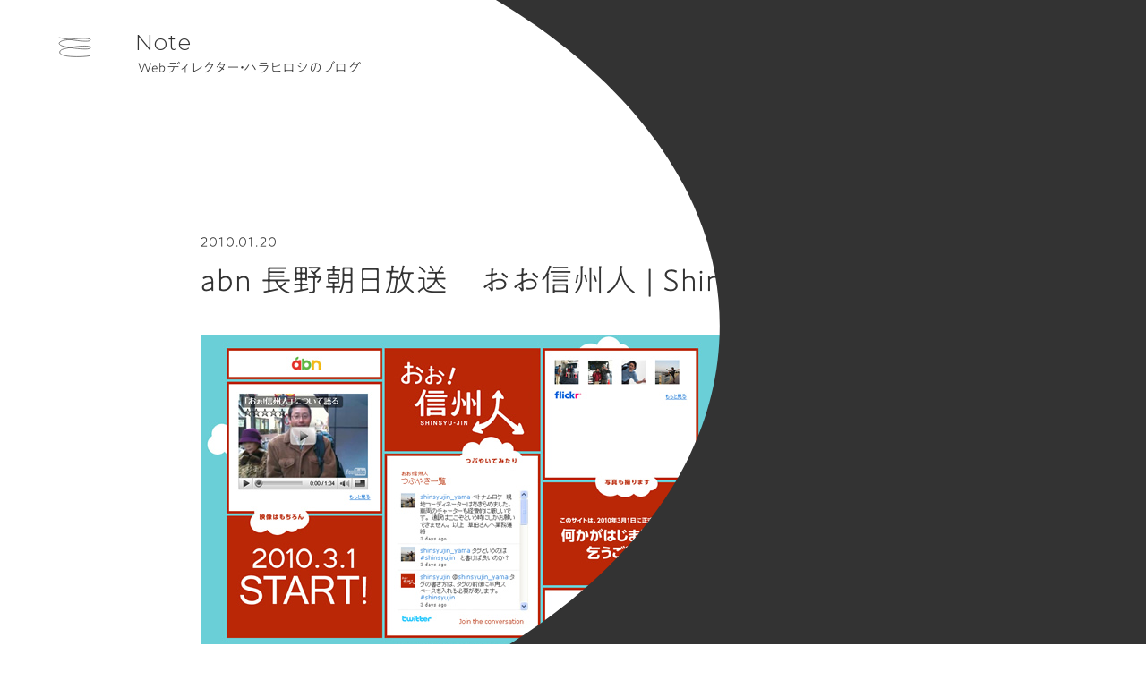

--- FILE ---
content_type: text/html; charset=UTF-8
request_url: https://designstudio-l.jp/note/1994/
body_size: 18206
content:
<!DOCTYPE html>
<html lang="ja" class="no-js">
<head>
  
	<meta charset="UTF-8">
	<meta name="viewport" content="width=device-width">
  <link rel="stylesheet" href="https://morisawafonts.net/c/01K998ZDJZQ3Y47YZG5FRFXJP3/mf.css">
  <link rel="preconnect" href="https://fonts.googleapis.com">
  <link rel="preconnect" href="https://fonts.gstatic.com" crossorigin>
	<title>abn 長野朝日放送　おお信州人 | Shinsyu-Jin | ブログ | デザインスタジオ・エル｜長野のブランディングデザイン会社</title>
<meta name='robots' content='max-image-preview:large' />
<link rel='dns-prefetch' href='//ajax.googleapis.com' />
<link rel='dns-prefetch' href='//cdnjs.cloudflare.com' />
<link rel='dns-prefetch' href='//ajaxzip3.github.io' />
<link rel='dns-prefetch' href='//fonts.googleapis.com' />
<link rel='dns-prefetch' href='//s.w.org' />
<link rel="alternate" type="application/rss+xml" title="デザインスタジオ・エル｜長野のブランディングデザイン会社 &raquo; abn 長野朝日放送　おお信州人 | Shinsyu-Jin のコメントのフィード" href="https://designstudio-l.jp/note/1994/feed/" />
<script type="text/javascript">
window._wpemojiSettings = {"baseUrl":"https:\/\/s.w.org\/images\/core\/emoji\/13.1.0\/72x72\/","ext":".png","svgUrl":"https:\/\/s.w.org\/images\/core\/emoji\/13.1.0\/svg\/","svgExt":".svg","source":{"concatemoji":"https:\/\/designstudio-l.jp\/cms\/wp-includes\/js\/wp-emoji-release.min.js?ver=5.9.3"}};
/*! This file is auto-generated */
!function(e,a,t){var n,r,o,i=a.createElement("canvas"),p=i.getContext&&i.getContext("2d");function s(e,t){var a=String.fromCharCode;p.clearRect(0,0,i.width,i.height),p.fillText(a.apply(this,e),0,0);e=i.toDataURL();return p.clearRect(0,0,i.width,i.height),p.fillText(a.apply(this,t),0,0),e===i.toDataURL()}function c(e){var t=a.createElement("script");t.src=e,t.defer=t.type="text/javascript",a.getElementsByTagName("head")[0].appendChild(t)}for(o=Array("flag","emoji"),t.supports={everything:!0,everythingExceptFlag:!0},r=0;r<o.length;r++)t.supports[o[r]]=function(e){if(!p||!p.fillText)return!1;switch(p.textBaseline="top",p.font="600 32px Arial",e){case"flag":return s([127987,65039,8205,9895,65039],[127987,65039,8203,9895,65039])?!1:!s([55356,56826,55356,56819],[55356,56826,8203,55356,56819])&&!s([55356,57332,56128,56423,56128,56418,56128,56421,56128,56430,56128,56423,56128,56447],[55356,57332,8203,56128,56423,8203,56128,56418,8203,56128,56421,8203,56128,56430,8203,56128,56423,8203,56128,56447]);case"emoji":return!s([10084,65039,8205,55357,56613],[10084,65039,8203,55357,56613])}return!1}(o[r]),t.supports.everything=t.supports.everything&&t.supports[o[r]],"flag"!==o[r]&&(t.supports.everythingExceptFlag=t.supports.everythingExceptFlag&&t.supports[o[r]]);t.supports.everythingExceptFlag=t.supports.everythingExceptFlag&&!t.supports.flag,t.DOMReady=!1,t.readyCallback=function(){t.DOMReady=!0},t.supports.everything||(n=function(){t.readyCallback()},a.addEventListener?(a.addEventListener("DOMContentLoaded",n,!1),e.addEventListener("load",n,!1)):(e.attachEvent("onload",n),a.attachEvent("onreadystatechange",function(){"complete"===a.readyState&&t.readyCallback()})),(n=t.source||{}).concatemoji?c(n.concatemoji):n.wpemoji&&n.twemoji&&(c(n.twemoji),c(n.wpemoji)))}(window,document,window._wpemojiSettings);
</script>
<style type="text/css">
img.wp-smiley,
img.emoji {
	display: inline !important;
	border: none !important;
	box-shadow: none !important;
	height: 1em !important;
	width: 1em !important;
	margin: 0 0.07em !important;
	vertical-align: -0.1em !important;
	background: none !important;
	padding: 0 !important;
}
</style>
	<link rel='stylesheet' id='wp-block-library-css'  href='https://designstudio-l.jp/cms/wp-includes/css/dist/block-library/style.min.css?ver=5.9.3' type='text/css' media='all' />
<style id='global-styles-inline-css' type='text/css'>
body{--wp--preset--color--black: #000000;--wp--preset--color--cyan-bluish-gray: #abb8c3;--wp--preset--color--white: #ffffff;--wp--preset--color--pale-pink: #f78da7;--wp--preset--color--vivid-red: #cf2e2e;--wp--preset--color--luminous-vivid-orange: #ff6900;--wp--preset--color--luminous-vivid-amber: #fcb900;--wp--preset--color--light-green-cyan: #7bdcb5;--wp--preset--color--vivid-green-cyan: #00d084;--wp--preset--color--pale-cyan-blue: #8ed1fc;--wp--preset--color--vivid-cyan-blue: #0693e3;--wp--preset--color--vivid-purple: #9b51e0;--wp--preset--gradient--vivid-cyan-blue-to-vivid-purple: linear-gradient(135deg,rgba(6,147,227,1) 0%,rgb(155,81,224) 100%);--wp--preset--gradient--light-green-cyan-to-vivid-green-cyan: linear-gradient(135deg,rgb(122,220,180) 0%,rgb(0,208,130) 100%);--wp--preset--gradient--luminous-vivid-amber-to-luminous-vivid-orange: linear-gradient(135deg,rgba(252,185,0,1) 0%,rgba(255,105,0,1) 100%);--wp--preset--gradient--luminous-vivid-orange-to-vivid-red: linear-gradient(135deg,rgba(255,105,0,1) 0%,rgb(207,46,46) 100%);--wp--preset--gradient--very-light-gray-to-cyan-bluish-gray: linear-gradient(135deg,rgb(238,238,238) 0%,rgb(169,184,195) 100%);--wp--preset--gradient--cool-to-warm-spectrum: linear-gradient(135deg,rgb(74,234,220) 0%,rgb(151,120,209) 20%,rgb(207,42,186) 40%,rgb(238,44,130) 60%,rgb(251,105,98) 80%,rgb(254,248,76) 100%);--wp--preset--gradient--blush-light-purple: linear-gradient(135deg,rgb(255,206,236) 0%,rgb(152,150,240) 100%);--wp--preset--gradient--blush-bordeaux: linear-gradient(135deg,rgb(254,205,165) 0%,rgb(254,45,45) 50%,rgb(107,0,62) 100%);--wp--preset--gradient--luminous-dusk: linear-gradient(135deg,rgb(255,203,112) 0%,rgb(199,81,192) 50%,rgb(65,88,208) 100%);--wp--preset--gradient--pale-ocean: linear-gradient(135deg,rgb(255,245,203) 0%,rgb(182,227,212) 50%,rgb(51,167,181) 100%);--wp--preset--gradient--electric-grass: linear-gradient(135deg,rgb(202,248,128) 0%,rgb(113,206,126) 100%);--wp--preset--gradient--midnight: linear-gradient(135deg,rgb(2,3,129) 0%,rgb(40,116,252) 100%);--wp--preset--duotone--dark-grayscale: url('#wp-duotone-dark-grayscale');--wp--preset--duotone--grayscale: url('#wp-duotone-grayscale');--wp--preset--duotone--purple-yellow: url('#wp-duotone-purple-yellow');--wp--preset--duotone--blue-red: url('#wp-duotone-blue-red');--wp--preset--duotone--midnight: url('#wp-duotone-midnight');--wp--preset--duotone--magenta-yellow: url('#wp-duotone-magenta-yellow');--wp--preset--duotone--purple-green: url('#wp-duotone-purple-green');--wp--preset--duotone--blue-orange: url('#wp-duotone-blue-orange');--wp--preset--font-size--small: 13px;--wp--preset--font-size--medium: 20px;--wp--preset--font-size--large: 36px;--wp--preset--font-size--x-large: 42px;}.has-black-color{color: var(--wp--preset--color--black) !important;}.has-cyan-bluish-gray-color{color: var(--wp--preset--color--cyan-bluish-gray) !important;}.has-white-color{color: var(--wp--preset--color--white) !important;}.has-pale-pink-color{color: var(--wp--preset--color--pale-pink) !important;}.has-vivid-red-color{color: var(--wp--preset--color--vivid-red) !important;}.has-luminous-vivid-orange-color{color: var(--wp--preset--color--luminous-vivid-orange) !important;}.has-luminous-vivid-amber-color{color: var(--wp--preset--color--luminous-vivid-amber) !important;}.has-light-green-cyan-color{color: var(--wp--preset--color--light-green-cyan) !important;}.has-vivid-green-cyan-color{color: var(--wp--preset--color--vivid-green-cyan) !important;}.has-pale-cyan-blue-color{color: var(--wp--preset--color--pale-cyan-blue) !important;}.has-vivid-cyan-blue-color{color: var(--wp--preset--color--vivid-cyan-blue) !important;}.has-vivid-purple-color{color: var(--wp--preset--color--vivid-purple) !important;}.has-black-background-color{background-color: var(--wp--preset--color--black) !important;}.has-cyan-bluish-gray-background-color{background-color: var(--wp--preset--color--cyan-bluish-gray) !important;}.has-white-background-color{background-color: var(--wp--preset--color--white) !important;}.has-pale-pink-background-color{background-color: var(--wp--preset--color--pale-pink) !important;}.has-vivid-red-background-color{background-color: var(--wp--preset--color--vivid-red) !important;}.has-luminous-vivid-orange-background-color{background-color: var(--wp--preset--color--luminous-vivid-orange) !important;}.has-luminous-vivid-amber-background-color{background-color: var(--wp--preset--color--luminous-vivid-amber) !important;}.has-light-green-cyan-background-color{background-color: var(--wp--preset--color--light-green-cyan) !important;}.has-vivid-green-cyan-background-color{background-color: var(--wp--preset--color--vivid-green-cyan) !important;}.has-pale-cyan-blue-background-color{background-color: var(--wp--preset--color--pale-cyan-blue) !important;}.has-vivid-cyan-blue-background-color{background-color: var(--wp--preset--color--vivid-cyan-blue) !important;}.has-vivid-purple-background-color{background-color: var(--wp--preset--color--vivid-purple) !important;}.has-black-border-color{border-color: var(--wp--preset--color--black) !important;}.has-cyan-bluish-gray-border-color{border-color: var(--wp--preset--color--cyan-bluish-gray) !important;}.has-white-border-color{border-color: var(--wp--preset--color--white) !important;}.has-pale-pink-border-color{border-color: var(--wp--preset--color--pale-pink) !important;}.has-vivid-red-border-color{border-color: var(--wp--preset--color--vivid-red) !important;}.has-luminous-vivid-orange-border-color{border-color: var(--wp--preset--color--luminous-vivid-orange) !important;}.has-luminous-vivid-amber-border-color{border-color: var(--wp--preset--color--luminous-vivid-amber) !important;}.has-light-green-cyan-border-color{border-color: var(--wp--preset--color--light-green-cyan) !important;}.has-vivid-green-cyan-border-color{border-color: var(--wp--preset--color--vivid-green-cyan) !important;}.has-pale-cyan-blue-border-color{border-color: var(--wp--preset--color--pale-cyan-blue) !important;}.has-vivid-cyan-blue-border-color{border-color: var(--wp--preset--color--vivid-cyan-blue) !important;}.has-vivid-purple-border-color{border-color: var(--wp--preset--color--vivid-purple) !important;}.has-vivid-cyan-blue-to-vivid-purple-gradient-background{background: var(--wp--preset--gradient--vivid-cyan-blue-to-vivid-purple) !important;}.has-light-green-cyan-to-vivid-green-cyan-gradient-background{background: var(--wp--preset--gradient--light-green-cyan-to-vivid-green-cyan) !important;}.has-luminous-vivid-amber-to-luminous-vivid-orange-gradient-background{background: var(--wp--preset--gradient--luminous-vivid-amber-to-luminous-vivid-orange) !important;}.has-luminous-vivid-orange-to-vivid-red-gradient-background{background: var(--wp--preset--gradient--luminous-vivid-orange-to-vivid-red) !important;}.has-very-light-gray-to-cyan-bluish-gray-gradient-background{background: var(--wp--preset--gradient--very-light-gray-to-cyan-bluish-gray) !important;}.has-cool-to-warm-spectrum-gradient-background{background: var(--wp--preset--gradient--cool-to-warm-spectrum) !important;}.has-blush-light-purple-gradient-background{background: var(--wp--preset--gradient--blush-light-purple) !important;}.has-blush-bordeaux-gradient-background{background: var(--wp--preset--gradient--blush-bordeaux) !important;}.has-luminous-dusk-gradient-background{background: var(--wp--preset--gradient--luminous-dusk) !important;}.has-pale-ocean-gradient-background{background: var(--wp--preset--gradient--pale-ocean) !important;}.has-electric-grass-gradient-background{background: var(--wp--preset--gradient--electric-grass) !important;}.has-midnight-gradient-background{background: var(--wp--preset--gradient--midnight) !important;}.has-small-font-size{font-size: var(--wp--preset--font-size--small) !important;}.has-medium-font-size{font-size: var(--wp--preset--font-size--medium) !important;}.has-large-font-size{font-size: var(--wp--preset--font-size--large) !important;}.has-x-large-font-size{font-size: var(--wp--preset--font-size--x-large) !important;}
</style>
<link rel='stylesheet' id='contact-form-7-css'  href='https://designstudio-l.jp/cms/wp-content/plugins/contact-form-7/includes/css/styles.css?ver=5.5.6.1' type='text/css' media='all' />
<link rel='stylesheet' id='swiper-css'  href='https://designstudio-l.jp/cms/wp-content/themes/designstudioL/assets/css/swiper.min.css?ver=5.9.3' type='text/css' media='all' />
<link rel='stylesheet' id='theme-font-css'  href='https://fonts.googleapis.com/css2?family=Montserrat%3Awght%40300%3B400&#038;display=swap&#038;ver=5.9.3' type='text/css' media='all' />
<link rel='stylesheet' id='theme-common-css'  href='https://designstudio-l.jp/cms/wp-content/themes/designstudioL/assets/css/common.css?ver=1763094113' type='text/css' media='all' />
<link rel='stylesheet' id='cf7cf-style-css'  href='https://designstudio-l.jp/cms/wp-content/plugins/cf7-conditional-fields/style.css?ver=2.1.5' type='text/css' media='all' />
<script type='text/javascript' src='//ajax.googleapis.com/ajax/libs/jquery/2.0.3/jquery.min.js?ver=5.9.3' id='jquery-js'></script>
<script defer type='text/javascript' src='https://designstudio-l.jp/cms/wp-content/themes/designstudioL/assets/js/barba.js?ver=5.9.3' id='barba-js'></script>
<script defer type='text/javascript' src='https://cdnjs.cloudflare.com/ajax/libs/gsap/3.6.1/gsap.min.js?ver=5.9.3' id='gsap-js'></script>
<script defer type='text/javascript' src='https://cdnjs.cloudflare.com/ajax/libs/gsap/3.6.1/ScrollTrigger.min.js?ver=5.9.3' id='gsap-scrolltrigger-js'></script>
<script defer type='text/javascript' src='https://designstudio-l.jp/cms/wp-content/themes/designstudioL/assets/js/lottie.min.js?ver=5.9.3' id='lottie-js'></script>
<script defer type='text/javascript' src='https://designstudio-l.jp/cms/wp-content/themes/designstudioL/assets/js/three.js?ver=5.9.3' id='threejs-js'></script>
<script defer type='text/javascript' src='https://designstudio-l.jp/cms/wp-content/themes/designstudioL/assets/js/swiper.min.js?ver=5.9.3' id='swiper-js'></script>
<script defer type='text/javascript' src='https://designstudio-l.jp/cms/wp-content/themes/designstudioL/assets/js/function.js?ver=1763335328' id='function-js'></script>
<script defer type='text/javascript' src='https://designstudio-l.jp/cms/wp-content/themes/designstudioL/assets/js/loading.js?ver=1715156194' id='loading-js'></script>
<link rel="https://api.w.org/" href="https://designstudio-l.jp/wp-json/" /><link rel="alternate" type="application/json" href="https://designstudio-l.jp/wp-json/wp/v2/note/1994" /><link rel="EditURI" type="application/rsd+xml" title="RSD" href="https://designstudio-l.jp/cms/xmlrpc.php?rsd" />
<link rel="wlwmanifest" type="application/wlwmanifest+xml" href="https://designstudio-l.jp/cms/wp-includes/wlwmanifest.xml" /> 
<meta name="generator" content="WordPress 5.9.3" />
<link rel="canonical" href="https://designstudio-l.jp/note/1994" />
<link rel='shortlink' href='https://designstudio-l.jp/?p=1994' />
<link rel="alternate" type="application/json+oembed" href="https://designstudio-l.jp/wp-json/oembed/1.0/embed?url=https%3A%2F%2Fdesignstudio-l.jp%2Fnote%2F1994" />
<link rel="alternate" type="text/xml+oembed" href="https://designstudio-l.jp/wp-json/oembed/1.0/embed?url=https%3A%2F%2Fdesignstudio-l.jp%2Fnote%2F1994&#038;format=xml" />

	<meta name="description" content="">

  <!-- OGP -->
  <meta property="og:type" content="website">
  <meta property="og:locale" content="ja_JP">
	<meta property="og:title" content="abn 長野朝日放送　おお信州人 | Shinsyu-Jin | ブログ | デザインスタジオ・エル｜長野のブランディングデザイン会社">
	<meta property="og:description" content="">
	<meta property="og:url" content="https://designstudio-l.jp/note/1994/">
	<meta property="og:image" content="https://designstudio-l.jp/note_img/100120.jpg">
  
  <meta name="twitter:card" content="summary_large_image" />
  <meta name="twitter:title" content="abn 長野朝日放送　おお信州人 | Shinsyu-Jin | ブログ | デザインスタジオ・エル｜長野のブランディングデザイン会社">
  <meta name="twitter:description" content="">
  <meta name="twitter:image:src" content="https://designstudio-l.jp/note_img/100120.jpg">
  
  <!--google Analytics -->
  <!--google Analyticsのタグをここに張り付ける -->
  <script src="https://webfont.fontplus.jp/accessor/script/fontplus.js?ISugzJK~YHU%3D&box=Xj-4jzAEec0%3D&pm=1&aa=1&ab=2&auto_load_font=true"></script>
  
  <link rel="shortcut icon" href="https://designstudio-l.jp/favicon.ico">
  <link rel="apple-touch-icon" sizes="180x180" href="https://designstudio-l.jp/apple-touch-icon.jpg">
  
<!-- Google Tag Manager -->
    
<script>(function(w,d,s,l,i){w[l]=w[l]||[];w[l].push({'gtm.start':
new Date().getTime(),event:'gtm.js'});var f=d.getElementsByTagName(s)[0],
j=d.createElement(s),dl=l!='dataLayer'?'&l='+l:'';j.async=true;j.src=
'https://www.googletagmanager.com/gtm.js?id='+i+dl;f.parentNode.insertBefore(j,f);
})(window,document,'script','dataLayer','GTM-N9VCDV');</script>
<script async src="https://www.googletagmanager.com/gtag/js?id=GTM-N9VCDV"></script>
<!-- End Google Tag Manager -->
  
  </head>
  
<body id="js-body"  class="note-template-default single single-note postid-1994"  data-bg-color="#FFF" data-text-color="#151515" data-barba="wrapper">
<!-- Google Tag Manager (noscript) -->
<noscript><iframe src="https://www.googletagmanager.com/ns.html?id=GTM-N9VCDV"
height="0" width="0" style="display:none;visibility:hidden"></iframe></noscript>
<!-- End Google Tag Manager (noscript) -->
  
<div id="js-load" class="l-load" aria-hidden="true">
    <div id="js-loading-logo" class="l-load__logo"></div>
    <svg  viewBox="0 0 1000 1000" preserveAspectRatio="none" class="l-load__bg">
        <path id="loading-mask" d="M-2.5,2.5c0,0,10,175,10,500s-5,500-5,500h1000V2.5H-2.5z"></path>
    </svg>
</div>

<div id="js-page_change" class="p-load-page-change" aria-hidden="true">
  <svg viewBox="0 0 1000 1000" preserveAspectRatio="none" class="p-load-page-change__svg">
    <path id="page-change-mask" d="M0,0h4.2c0,0,1,401.4,1,501.2s-1,498.8-1,498.8H0V0z"/>
  </svg>
</div>
<div id="js-page_change_normal" class="p-load-normal-change">
</div><svg xmlns="http://www.w3.org/2000/svg" xmlns:xlink="http://www.w3.org/1999/xlink" width="500" height="220" viewBox="0 0 500 220" style="width: 0; height: 0; position: absolute; overflow: hidden;">
  <g id="elle-logo" data-name="グループ 6275" clip-path="url(#clip-path)">
    <path id="パス_4155" data-name="パス 4155" d="M498.53,129.745c-20.566,9.179-58.257,23.979-74.944.464a30.682,30.682,0,0,1-5.283-16.67c25.484-13.433,48.371-30.642,66.179-52.451,7.437-9.1,39.557-62.105,9.5-61.073C459.6,1.2,435.958,38.407,421.784,65.06c-5.938,11.167-14.8,30.8-15.811,48.111-59.232,30.11-130.959,37.952-195.823,31.777C135.023,137.8,67.385,106.269,28.34,39.7c-2.048-3.49-14.349,1.317-13.068,3.5,50.526,86.124,146.8,111.685,241.5,109.273,48.244-1.224,102.382-11.053,149.242-32.834.765,10.65,5.321,19.778,16.613,24.512,26.515,11.1,59.136-1.329,83.563-12.234,7.907-3.533-4.331-3.665-7.657-2.178M442.39,48.938c9.378-16.534,23.15-32.576,40.082-41.7,18.553-10.013,6.173,26.914,4.1,31.783-11.4,26.815-35.537,46.9-59.481,62.189-2.813,1.79-5.7,3.458-8.579,5.137,2.175-20.537,16.166-43.8,23.877-57.406" transform="translate(-10.258 0)" />
    <path id="パス_4156" data-name="パス 4156" d="M3.963,585c0-7.1,0-8.364-.091-9.823-.091-1.542-.455-2.278-1.958-2.587a8.469,8.469,0,0,0-1.549-.138c-.182,0-.364-.093-.364-.278,0-.269.225-.355.73-.355,2.05,0,4.918.132,5.148.132.547,0,3.415-.132,6.149-.132,4.509,0,12.845-.416,18.266,5.181a16.211,16.211,0,0,1,4.421,11.544,18.548,18.548,0,0,1-4.92,12.822c-1.961,2.049-6.061,5.23-13.805,5.23-1.957,0-4.373-.135-6.331-.273-2-.14-3.553-.272-3.78-.272-.09,0-.865,0-1.824.046-.911,0-1.958.086-2.64.086-.5,0-.729-.086-.729-.361,0-.138.088-.272.362-.272a6.753,6.753,0,0,0,1.366-.189c.911-.172,1.139-1.175,1.321-2.5.228-1.908.228-5.5.228-9.869Zm3.827,4.913c0,4.817.045,9,.09,9.866a9.92,9.92,0,0,0,.5,3.452c.592.864,2.368,1.82,7.744,1.82a15.3,15.3,0,0,0,10.84-4.23c2.369-2.321,3.646-6.685,3.646-10.867a16.254,16.254,0,0,0-4.375-11.46c-4.281-4.5-9.474-5.135-14.894-5.135a12.294,12.294,0,0,0-2.961.315.829.829,0,0,0-.548.911c-.045,1.548-.045,6.186-.045,9.688Z" transform="translate(0 -386.827)" />
    <path id="パス_4157" data-name="パス 4157" d="M146.867,584.248c0-7.1,0-8.364-.092-9.823-.09-1.541-.455-2.278-1.959-2.586a8.461,8.461,0,0,0-1.548-.138c-.182,0-.365-.095-.365-.278,0-.27.228-.356.729-.356,1.048,0,2.278,0,3.281.046l1.867.086c.318,0,9.382,0,10.433-.046a11.31,11.31,0,0,0,1.957-.227c.23-.046.41-.228.641-.228.134,0,.181.182.181.415,0,.31-.229.859-.366,2.128-.046.456-.135,2.457-.225,3.006-.049.227-.138.5-.319.5-.275,0-.365-.225-.365-.586a4.87,4.87,0,0,0-.273-1.637c-.32-.73-.776-1.278-3.236-1.55-.775-.086-5.742-.132-6.242-.132-.182,0-.272.132-.272.45v12.547c0,.321.044.462.272.462.595,0,6.2,0,7.244-.092,1.094-.094,1.733-.186,2.141-.639.32-.363.5-.592.683-.592.136,0,.228.089.228.367s-.228,1.049-.367,2.547c-.088.906-.178,2.587-.178,2.908,0,.364,0,.863-.318.863-.23,0-.321-.18-.321-.413a4.611,4.611,0,0,0-.182-1.495c-.181-.632-.593-1.41-2.37-1.591-1.228-.138-5.738-.229-6.513-.229a.287.287,0,0,0-.319.318v4c0,1.551-.045,6.828,0,7.782.136,3.132.819,3.724,5.284,3.724a13.076,13.076,0,0,0,4.374-.5c1.186-.5,1.731-1.4,2.05-3.271.093-.506.182-.682.411-.682.272,0,.272.364.272.682,0,.36-.366,3.454-.59,4.412-.32,1.18-.683,1.18-2.462,1.18-3.415,0-5.923-.095-7.7-.141-1.775-.086-2.867-.132-3.551-.132-.093,0-.867,0-1.823.046-.911,0-1.958.086-2.641.086-.5,0-.729-.086-.729-.361,0-.138.088-.27.365-.27a6.771,6.771,0,0,0,1.366-.191c.911-.171,1.141-1.175,1.32-2.5.229-1.909.229-5.5.229-9.868Z" transform="translate(-96.582 -386.07)" />
    <path id="パス_4158" data-name="パス 4158" d="M244.477,604.263c-.637-.318-.683-.495-.683-1.728,0-2.266.182-4.084.226-4.816.046-.5.138-.731.364-.731.275,0,.319.137.319.5a7.93,7.93,0,0,0,.138,1.683c.682,3.36,3.689,4.637,6.741,4.637,4.372,0,6.514-3.143,6.514-6.053,0-3.132-1.32-4.952-5.238-8.181l-2.048-1.685c-4.832-3.948-5.922-6.771-5.922-9.86,0-4.869,3.642-8.189,9.429-8.189a17.57,17.57,0,0,1,4.235.458,7.24,7.24,0,0,0,1.594.233c.365,0,.457.086.457.309s-.182,1.733-.182,4.826c0,.724-.092,1.045-.321,1.045-.273,0-.316-.232-.362-.592a7.934,7.934,0,0,0-.6-2.277c-.272-.5-1.5-2.406-5.692-2.406-3.146,0-5.6,1.954-5.6,5.274,0,2.59,1.185,4.223,5.558,7.64l1.275.995c5.376,4.229,6.653,7.046,6.653,10.687a9.424,9.424,0,0,1-3.874,7.547,12,12,0,0,1-6.878,1.908,13.854,13.854,0,0,1-6.1-1.229" transform="translate(-164.77 -385.493)" />
    <path id="パス_4159" data-name="パス 4159" d="M345.739,593.017c0,4.37,0,7.961.226,9.868.14,1.32.413,2.324,1.781,2.5a19.3,19.3,0,0,0,2.05.19c.271,0,.362.134.362.271,0,.23-.226.361-.729.361-2.5,0-5.374-.131-5.6-.131s-3.1.131-4.461.131c-.5,0-.731-.085-.731-.361,0-.137.089-.271.366-.271a6.84,6.84,0,0,0,1.366-.19c.908-.172,1.14-1.175,1.317-2.5.232-1.908.232-5.5.232-9.868v-8c0-7.1,0-8.364-.092-9.823-.094-1.542-.549-2.318-1.549-2.54a5.9,5.9,0,0,0-1.412-.184c-.181,0-.366-.095-.366-.278,0-.269.227-.355.73-.355,1.5,0,4.372.131,4.6.131s3.1-.131,4.464-.131c.5,0,.731.086.731.355,0,.183-.182.278-.364.278a6.71,6.71,0,0,0-1.14.138c-1.229.226-1.594,1-1.685,2.586-.092,1.459-.092,2.727-.092,9.823Z" transform="translate(-228.774 -386.842)" />
    <path id="パス_4160" data-name="パス 4160" d="M435.727,593.262c0-3.684-.229-4.183-2.052-4.679a8.466,8.466,0,0,0-1.548-.138c-.181,0-.365-.094-.365-.278,0-.275.228-.361.727-.361,2.051,0,4.921.138,5.149.138s3.1-.138,4.463-.138c.5,0,.729.086.729.361,0,.184-.181.278-.365.278a6.734,6.734,0,0,0-1.138.138c-1.229.227-1.595,1-1.685,2.584-.091,1.457-.091,2.821-.091,4.731v5.094c0,2.044-.048,2.136-.593,2.45a22.483,22.483,0,0,1-9.658,2.049c-3.461,0-9.931-.453-14.985-4.869a17.708,17.708,0,0,1-5.422-12.954c0-7.272,3.554-12.409,7.611-14.96,4.1-2.544,8.608-2.865,12.116-2.865a39,39,0,0,1,6.969.778,23.547,23.547,0,0,0,3.69.455c.454.046.546.229.546.409a56.917,56.917,0,0,0-.322,6.452c0,.727-.088.959-.408.959-.229,0-.272-.277-.321-.685a6.956,6.956,0,0,0-.953-3c-1.14-1.729-4.829-3.684-10.705-3.684a14.577,14.577,0,0,0-9.75,3c-2.642,2.09-4.511,6.229-4.511,11.543a18.54,18.54,0,0,0,4.83,12.6,16.6,16.6,0,0,0,11.935,4.865,12.485,12.485,0,0,0,5.193-.957,1.645,1.645,0,0,0,.914-1.587Z" transform="translate(-276.353 -385.492)" />
    <path id="パス_4161" data-name="パス 4161" d="M550.684,598.672c.09,3.729.548,4.911,1.78,5.272a9.566,9.566,0,0,0,2.273.276c.229,0,.365.088.365.271,0,.275-.271.361-.819.361-2.6,0-4.418-.131-4.829-.131s-2.323.131-4.374.131c-.457,0-.729-.04-.729-.361,0-.183.137-.271.363-.271a6.31,6.31,0,0,0,1.87-.276c1.14-.315,1.366-1.633,1.366-5.773L548,572.121c0-1.774.139-2.279.5-2.279s1.137,1,1.592,1.463c.682.77,7.471,8.087,14.487,15.589,4.51,4.817,9.475,10.368,10.932,11.872l-.5-23.1c-.045-2.961-.365-3.96-1.774-4.319a12.181,12.181,0,0,0-2.235-.228c-.316,0-.362-.14-.362-.318,0-.27.362-.315.91-.315,2.05,0,4.237.131,4.736.131s2.005-.131,3.875-.131c.5,0,.821.045.821.315,0,.178-.182.318-.5.318a3.973,3.973,0,0,0-1.093.138c-1.5.308-1.684,1.316-1.684,4.045l-.093,26.642c0,3-.092,3.224-.411,3.224-.364,0-.911-.492-3.325-2.906-.5-.459-7.058-7.143-11.888-12.324-5.284-5.678-10.431-11.407-11.89-13.049Z" transform="translate(-367.904 -385.491)" />
    <path id="パス_4162" data-name="パス 4162" d="M737.022,604.263c-.637-.318-.683-.495-.683-1.728,0-2.266.182-4.084.228-4.816.046-.5.134-.731.366-.731.274,0,.317.137.317.5a7.942,7.942,0,0,0,.138,1.683c.682,3.36,3.688,4.637,6.739,4.637,4.372,0,6.516-3.143,6.516-6.053,0-3.132-1.321-4.952-5.24-8.181l-2.049-1.685c-4.828-3.948-5.924-6.771-5.924-9.86,0-4.869,3.645-8.189,9.433-8.189a17.541,17.541,0,0,1,4.233.458,7.227,7.227,0,0,0,1.6.233c.366,0,.456.086.456.309s-.181,1.733-.181,4.826c0,.724-.09,1.045-.32,1.045-.273,0-.32-.232-.365-.592a7.965,7.965,0,0,0-.592-2.277c-.275-.5-1.506-2.406-5.691-2.406-3.145,0-5.606,1.954-5.606,5.274,0,2.59,1.184,4.223,5.558,7.64l1.275.995c5.374,4.229,6.652,7.046,6.652,10.687a9.431,9.431,0,0,1-3.871,7.547,12.013,12.013,0,0,1-6.882,1.908,13.852,13.852,0,0,1-6.1-1.229" transform="translate(-497.66 -385.493)" />
    <path id="パス_4163" data-name="パス 4163" d="M836.754,591.667c0,4.37,0,7.961.231,9.869.135,1.32.411,2.324,1.776,2.5a19.159,19.159,0,0,0,2.048.19c.273,0,.365.134.365.271,0,.23-.228.361-.73.361-2.506,0-5.376-.131-5.605-.131s-3.1.131-4.464.131c-.5,0-.726-.085-.726-.361,0-.137.091-.271.363-.271a6.8,6.8,0,0,0,1.366-.19c.911-.172,1.14-1.175,1.322-2.5.227-1.908.227-5.5.227-9.869V572.438l-6.742.1c-2.825.045-3.917.361-4.648,1.455a7.835,7.835,0,0,0-.773,1.409c-.135.362-.272.451-.455.451-.139,0-.228-.132-.228-.41,0-.448.911-4.361,1-4.731.089-.266.274-.862.453-.862a8.577,8.577,0,0,0,2.005.551c1.322.141,3.053.226,3.6.226h17.084a17.885,17.885,0,0,0,3.234-.226c.683-.093,1.092-.229,1.273-.229.231,0,.231.275.231.541,0,1.37-.138,4.505-.138,5.009,0,.407-.139.591-.317.591-.229,0-.322-.142-.365-.777l-.046-.5c-.136-1.362-1.233-2.41-5.6-2.495l-5.74-.1Z" transform="translate(-554.259 -385.493)" />
    <path id="パス_4164" data-name="パス 4164" d="M936.318,585.019c0-7.1,0-8.364-.09-9.823-.092-1.541-.455-2.278-1.96-2.586a8.4,8.4,0,0,0-1.547-.138c-.182,0-.364-.1-.364-.278,0-.27.226-.356.726-.356,2.051,0,4.829.132,5.238.132s3.144-.132,4.512-.132c.5,0,.728.086.728.356,0,.183-.181.278-.365.278a6.7,6.7,0,0,0-1.14.138c-1.227.18-1.593,1-1.685,2.586-.091,1.46-.091,2.728-.091,9.823v6.363c0,6.55,1.458,9.368,3.417,11.235a8.951,8.951,0,0,0,6.879,2.5,9.6,9.6,0,0,0,7.155-3.277c2.092-2.594,2.637-6.457,2.637-11.136v-5.685c0-7.1,0-8.364-.091-9.823-.09-1.541-.454-2.278-1.958-2.586a8.432,8.432,0,0,0-1.549-.138c-.181,0-.363-.1-.363-.278,0-.27.227-.356.729-.356,2.049,0,4.557.132,4.829.132.317,0,2.458-.132,3.826-.132.5,0,.729.086.729.356,0,.183-.182.278-.366.278a6.694,6.694,0,0,0-1.139.138c-1.228.268-1.595,1-1.685,2.586-.09,1.46-.09,2.728-.09,9.823v4.869c0,4.907-.549,10.356-4.193,13.591a13.358,13.358,0,0,1-9.384,3.361c-1.55,0-6.149-.181-9.385-3.227-2.23-2.135-3.963-5.325-3.963-11.963Z" transform="translate(-630.14 -386.841)" />
    <path id="パス_4165" data-name="パス 4165" d="M1075.148,585c0-7.1,0-8.364-.091-9.823-.091-1.542-.454-2.278-1.958-2.587a8.478,8.478,0,0,0-1.549-.138c-.184,0-.365-.093-.365-.278,0-.269.229-.355.729-.355,2.05,0,4.921.132,5.15.132.544,0,3.416-.132,6.146-.132,4.511,0,12.849-.416,18.267,5.181a16.214,16.214,0,0,1,4.424,11.544,18.569,18.569,0,0,1-4.919,12.822c-1.961,2.049-6.064,5.23-13.807,5.23-1.959,0-4.374-.135-6.332-.273-2-.14-3.555-.272-3.778-.272-.093,0-.867,0-1.826.046-.909,0-1.957.086-2.641.086-.5,0-.727-.086-.727-.361,0-.138.089-.272.363-.272a6.767,6.767,0,0,0,1.367-.189c.911-.172,1.136-1.175,1.32-2.5.228-1.908.228-5.5.228-9.869Zm3.826,4.913c0,4.817.048,9,.092,9.866.047,1.135.137,2.95.5,3.452.591.864,2.369,1.82,7.742,1.82a15.3,15.3,0,0,0,10.843-4.23c2.367-2.321,3.641-6.685,3.641-10.867a16.277,16.277,0,0,0-4.37-11.46c-4.285-4.5-9.477-5.135-14.9-5.135a12.278,12.278,0,0,0-2.957.315.828.828,0,0,0-.547.911c-.048,1.548-.048,6.186-.048,9.688Z" transform="translate(-723.968 -386.827)" />
    <path id="パス_4166" data-name="パス 4166" d="M1223.013,593.017c0,4.37,0,7.961.229,9.868.136,1.32.41,2.324,1.775,2.5a19.433,19.433,0,0,0,2.052.19c.272,0,.365.134.365.271,0,.23-.229.361-.732.361-2.505,0-5.373-.131-5.6-.131s-3.1.131-4.466.131c-.5,0-.729-.085-.729-.361,0-.137.091-.271.365-.271a6.789,6.789,0,0,0,1.366-.19c.911-.172,1.138-1.175,1.322-2.5.228-1.908.228-5.5.228-9.868v-8c0-7.1,0-8.364-.089-9.823-.093-1.542-.549-2.318-1.551-2.54a5.91,5.91,0,0,0-1.413-.184c-.182,0-.365-.095-.365-.278,0-.269.229-.355.73-.355,1.505,0,4.374.131,4.6.131s3.094-.131,4.461-.131c.5,0,.73.086.73.355,0,.183-.184.278-.367.278a6.723,6.723,0,0,0-1.138.138c-1.226.226-1.594,1-1.684,2.586-.093,1.459-.093,2.727-.093,9.823Z" transform="translate(-821.686 -386.842)" />
    <path id="パス_4167" data-name="パス 4167" d="M1304.11,569.841c10.249,0,17.9,6.463,17.9,17.052,0,10.183-7.2,18.6-18.177,18.6-12.48,0-17.676-9.686-17.676-17.866,0-7.367,5.379-17.783,17.95-17.783m.957,33.924c4.1,0,12.572-2.368,12.572-15.6,0-10.911-6.649-16.775-13.846-16.775-7.608,0-13.305,5-13.305,14.957,0,10.591,6.378,17.417,14.579,17.417" transform="translate(-869.26 -385.49)" />
    <path id="パス_4168" data-name="パス 4168" d="M1483.56,593.107c0,6.692.186,9.594,1,10.415.729.725,1.914,1.043,5.468,1.043,2.415,0,4.417-.043,5.512-1.361a6.371,6.371,0,0,0,1.186-2.728c.047-.361.135-.592.406-.592.229,0,.276.183.276.685a29.575,29.575,0,0,1-.683,4.547c-.32,1.045-.459,1.225-2.869,1.225-3.282,0-5.651-.094-7.568-.14-1.912-.086-3.322-.132-4.644-.132-.182,0-.955.046-1.865.046-.918.046-1.914.086-2.6.086-.5,0-.728-.086-.728-.361,0-.138.095-.272.364-.272a6.732,6.732,0,0,0,1.367-.19c.912-.172,1.142-1.175,1.326-2.5.226-1.908.226-5.5.226-9.869v-8c0-7.094,0-8.363-.094-9.823-.093-1.542-.456-2.278-1.954-2.587a8.522,8.522,0,0,0-1.552-.138c-.179,0-.363-.094-.363-.278,0-.269.23-.355.727-.355,2.051,0,4.918.132,5.146.132s3.556-.132,4.922-.132c.5,0,.726.086.726.355,0,.184-.183.278-.362.278a10.773,10.773,0,0,0-1.507.138c-1.317.226-1.682,1-1.773,2.587-.094,1.459-.094,2.728-.094,9.823Z" transform="translate(-997.413 -386.841)" />
  </g>
</svg>
<svg xmlns="http://www.w3.org/2000/svg" width="30.584" height="19.558" viewBox="0 0 30.584 19.558" style="width: 0; height: 0; position: absolute; overflow: hidden;">
  <g id="hamburger-image" data-name="コンポーネント 70 – 15" transform="translate(0.295 0.295)">
    <path id="パス_5502" data-name="パス 5502" d="M17.941,19.013A67.554,67.554,0,0,1,6.7,18.2C2.12,17.338.854,16,.6,15.034.32,13.974.56,12.482,3.29,11.4A38.378,38.378,0,0,1,8.985,9.917C7.158,9.6,6.061,9.342,4.536,8.944.862,7.985.054,6.745.023,5.874-.014,4.8,1.133,3.783,3.172,3.093A37.534,37.534,0,0,1,8.22,2.028C3.812,1.278.379.583,0,.506L.1,0C2.78.546,6.236,1.194,9.828,1.782,17.051.741,27.307-.005,29.382,1.673a1.027,1.027,0,0,1,.429.948,1.008,1.008,0,0,1-.449.706C27.346,4.788,17.605,3.567,9.882,2.3A45.008,45.008,0,0,0,3.338,3.581C1.556,4.184.51,5.034.539,5.856c.035.969,1.539,1.913,4.128,2.589a51.126,51.126,0,0,0,5.774,1.191C17.4,8.352,26.722,7.409,29.187,8.87a1.247,1.247,0,0,1,.681.911.983.983,0,0,1-.317.851c-2.189,2.108-16.333-.028-19.146-.479h0A42.728,42.728,0,0,0,3.48,11.877C1.571,12.636.769,13.654,1.1,14.9c.143.543.984,1.9,5.7,2.792a77.87,77.87,0,0,0,23.114-.116l.088.508a72.535,72.535,0,0,1-12.059.926M11.98,9.874c7.817,1.167,15.841,1.709,17.214.385a.468.468,0,0,0,.163-.417.762.762,0,0,0-.432-.53C26.839,8.077,18.7,8.747,11.98,9.874m-.349-7.8C19.446,3.29,27.4,4.109,29.059,2.91a.511.511,0,0,0,.239-.348.515.515,0,0,0-.241-.488c-1.7-1.374-10.451-.882-17.426,0"  stroke-width="0.5"/>
  </g>
</svg>
<svg version="1.1" id="Untitled-_x25_u30DA_x25_u30FC_x25_u30B8_x25_201"
	 xmlns="http://www.w3.org/2000/svg" xmlns:xlink="http://www.w3.org/1999/xlink" x="0px" y="0px" viewBox="0 0 40 40"
	 style="enable-background:new 0 0 40 40; width: 0; height: 0; overflow: hidden; position: absolute; " xml:space="preserve">
<g id="icon-facebook">
	<path id="パス_172" d="M35.9,20.1c0-8.8-7.1-15.9-15.9-15.9c-8.8,0-15.9,7.1-15.9,15.9c0,7.8,5.7,14.5,13.4,15.7V24.7h-4v-4.6h4
		v-3.5c0-4,2.4-6.2,6-6.2c1.2,0,2.4,0.1,3.6,0.3v3.9h-2c-1.3-0.2-2.4,0.7-2.6,2c0,0.2,0,0.3,0,0.5v3h4.4l-0.7,4.6h-3.7v11.1
		C30.2,34.6,35.9,27.9,35.9,20.1z"/>
</g>
</svg>
<svg version="1.1" id="Untitled-_x25_u30DA_x25_u30FC_x25_u30B8_x25_201"
	 xmlns="http://www.w3.org/2000/svg" xmlns:xlink="http://www.w3.org/1999/xlink" x="0px" y="0px" viewBox="0 0 40 40"
	 style="enable-background:new 0 0 40 40; width: 0; height: 0; overflow: hidden; position: absolute; " xml:space="preserve">
<g>
	<g id="icon-twitter">
    <path id="パス_168_00000160904952743064648750000017371833322031000233_" d="M35.9,10.1c-1.2,0.5-2.5,0.9-3.8,1
      c1.4-0.8,2.4-2.1,2.9-3.6c-1.3,0.8-2.7,1.3-4.1,1.6c-2.5-2.6-6.6-2.8-9.3-0.3c-1.3,1.2-2.1,3-2.1,4.7c0,0.5,0,1,0.2,1.5
      c-5.3-0.3-10.2-2.7-13.5-6.8c-1.7,3-0.9,6.8,2,8.7c-1,0-2-0.3-3-0.8v0.1c0,3.1,2.2,5.8,5.2,6.4c-0.6,0.1-1.1,0.2-1.7,0.2
      c-0.4,0-0.8,0-1.2-0.1c0.9,2.7,3.3,4.5,6.1,4.6c-2.3,1.8-5.2,2.8-8.1,2.8c-0.5,0-1,0-1.6-0.1c8.7,5.5,20.2,3,25.7-5.7
      c1.9-3,2.9-6.4,2.9-10c0-0.3,0-0.6,0-0.8C34,12.6,35.1,11.4,35.9,10.1L35.9,10.1z"/>
	</g>
</g>
</svg>
<svg xmlns="http://www.w3.org/2000/svg" width="24" height="24" viewBox="0 0 24 24" style="width:0; height: 0; overflow: hidden;position: absolute; ">
  <g id="icon-x" transform="translate(-1355 -830.164)">
    <path d="M10.485,7.624,17.044,0H15.49l-5.7,6.62L5.246,0H0L6.878,10.01,0,18.006H1.554l6.014-6.991,4.8,6.991h5.246L10.485,7.624ZM8.356,10.1l-.7-1L2.114,1.17H4.5l4.475,6.4.7,1,5.817,8.321H13.1L8.356,10.1Z" transform="translate(1357.999 833.164)"/>
    <rect data-name="長方形 23633" width="24" height="24" transform="translate(1355 830.164)" fill="none"/>
  </g>
</svg>
<svg version="1.1" id="Untitled-_x25_u30DA_x25_u30FC_x25_u30B8_x25_201"
	 xmlns="http://www.w3.org/2000/svg" xmlns:xlink="http://www.w3.org/1999/xlink" x="0px" y="0px" viewBox="0 0 40 40"
	 style="enable-background:new 0 0 40 40; width: 0; height: 0; overflow: hidden; position: absolute; " xml:space="preserve">
<g id="icon-instagram">
	<path id="パス_169" d="M20,7.1c4.2,0,4.7,0,6.4,0.1c1,0,2,0.2,3,0.5c1.4,0.5,2.5,1.6,3,3c0.4,0.9,0.5,1.9,0.5,3
		c0.1,1.7,0.1,2.2,0.1,6.4s0,4.7-0.1,6.4c0,1-0.2,2-0.5,3c-0.5,1.4-1.6,2.5-3,3c-0.9,0.4-1.9,0.5-3,0.5c-1.7,0.1-2.2,0.1-6.4,0.1
		s-4.7,0-6.4-0.1c-1,0-2-0.2-3-0.5c-1.4-0.5-2.5-1.6-3-3c-0.4-0.9-0.5-1.9-0.5-3C7,24.8,7,24.3,7,20.1s0-4.7,0.1-6.4
		c0-1,0.2-2,0.5-3c0.5-1.4,1.6-2.5,3-3c0.9-0.4,1.9-0.5,3-0.5C15.3,7.1,15.8,7.1,20,7.1z M20,4.2c-4.3,0-4.9,0-6.6,0.1
		c-1.3,0-2.6,0.3-3.9,0.7C7.5,5.8,5.8,7.5,4.9,9.7c-0.5,1.2-0.7,2.5-0.7,3.9c-0.1,1.7-0.1,2.2-0.1,6.6s0,4.9,0.1,6.6
		c0,1.3,0.3,2.6,0.7,3.9c0.8,2.1,2.5,3.8,4.6,4.6c1.2,0.5,2.5,0.7,3.9,0.7C15.1,36,15.7,36,20,36s4.9,0,6.6-0.1
		c1.3,0,2.6-0.3,3.9-0.7c2.1-0.8,3.8-2.5,4.6-4.6c0.5-1.2,0.7-2.5,0.7-3.9c0.1-1.7,0.1-2.2,0.1-6.6s0-4.9-0.1-6.6
		c0-1.3-0.3-2.6-0.7-3.9c-0.8-2.1-2.5-3.8-4.6-4.6c-1.2-0.5-2.5-0.7-3.9-0.7C24.9,4.2,24.3,4.2,20,4.2z"/>
	<path id="パス_170" d="M20,11.9c-4.5,0-8.2,3.7-8.2,8.2c0,4.5,3.7,8.2,8.2,8.2c4.5,0,8.2-3.7,8.2-8.2
		C28.2,15.6,24.5,11.9,20,11.9C20,11.9,20,11.9,20,11.9z M20,25.4c-2.9,0-5.3-2.4-5.3-5.3s2.4-5.3,5.3-5.3s5.3,2.4,5.3,5.3
		c0,0,0,0,0,0C25.3,23,22.9,25.4,20,25.4L20,25.4z"/>
	<path id="パス_171" d="M30.4,11.6c0,1.1-0.9,1.9-1.9,1.9c-1.1,0-1.9-0.9-1.9-1.9c0-1.1,0.9-1.9,1.9-1.9
		C29.5,9.7,30.4,10.5,30.4,11.6C30.4,11.6,30.4,11.6,30.4,11.6z"/>
</g>
</svg>
<svg version="1.1" id="Untitled-_x25_u30DA_x25_u30FC_x25_u30B8_x25_201"
	 xmlns="http://www.w3.org/2000/svg" xmlns:xlink="http://www.w3.org/1999/xlink" x="0px" y="0px" viewBox="0 0 40 40"
	 style="enable-background:new 0 0 40 40; width: 0; height: 0; overflow: hidden; position: absolute; " xml:space="preserve">
<g id="icon-note" transform="translate(0 0)">
	<path id="パス_173" d="M10.4,31.3h19.2V8.6H15.7c-0.1,0-0.3,0.1-0.3,0.2c-1.6,1.7-3.2,3.5-4.8,5.3c-0.1,0.1-0.2,0.3-0.2,0.4
		L10.4,31.3z M31.5,4.8c1.1,0,1.9,0.9,1.9,1.9v26.5c0,1.1-0.9,1.9-1.9,1.9c0,0,0,0,0,0h-23c-1.1,0-1.9-0.9-1.9-1.9V13.8
		c0-0.7,0.2-1.4,0.8-1.9l5.8-6.3c0.5-0.5,1.1-0.8,1.8-0.8L31.5,4.8L31.5,4.8z M14.3,18.1c-0.9,0-1.5-0.7-1.5-1.5
		c0-0.9,0.7-1.5,1.5-1.5h2.6v-2.6c0-0.9,0.7-1.5,1.5-1.6c0.9,0,1.5,0.7,1.6,1.5c0,0,0,0,0,0v4.1c0,0.9-0.7,1.5-1.5,1.5L14.3,18.1
		L14.3,18.1z"/>
</g>
</svg>
<svg version="1.1" id="レイヤー_1" xmlns="http://www.w3.org/2000/svg" xmlns:xlink="http://www.w3.org/1999/xlink" x="0px"
	 y="0px" viewBox="0 0 500 350" style="enable-background:new 0 0 500 350; width: 0; height: 0; overflow: hidden; position: absolute;" xml:space="preserve">
  <g id="icon-note-new">
<path d="M64.4,121.4c-18.9-0.5-45.3,0.5-64.4,0.5V220h27.4v-74.2c0,0,24.4-0.8,33.2,0.2c8.3,0.9,11.3,6.1,11.6,16.8
	c0.2,12.2,0,18.5,0,57.2h27.4c0,0,0.3-44.2,0-59.6C99.3,133,89.8,122,64.4,121.4z"/>
<path d="M191.4,121.1c-27.1,0-49.2,22.2-49.2,49.5c0,27.3,22.1,49.6,49.2,49.6c27.1,0,49.2-22.2,49.2-49.6
	C240.6,143.3,218.5,121.1,191.4,121.1z M191.4,196.5c-14.2,0-25.8-11.6-25.8-26c0-14.4,11.5-26,25.8-26c14.2,0,25.8,11.6,25.8,26
	C217.2,185,205.6,196.5,191.4,196.5z"/>
<path d="M500,170.7c0-27.3-22.1-49.5-49.2-49.5c-27.1,0-49.2,22.2-49.2,49.5c0,16,7.3,29.8,18.8,38.9c8,6.3,19.1,10.7,33.9,10.7
	c7.2,0,26-2,39.5-17l-11.1-14.9c-4.7,4.2-16.6,10.1-26,10.1c-11.9,0-19.2-2.3-24.4-7.2c-3.2-2.9-5.6-7.4-6.6-13h73.6
	C499.7,175.7,500,173.3,500,170.7z M425.8,161.6c2.7-11.6,10.9-20.2,24.8-20.2c14.6,0,22.2,9.2,24.7,20.2H425.8z"/>
<path d="M333.9,112h-25.7v27.6h-26.4v24.1h26.4v28.6h25.7v-28.6h26.4v-24.1h-26.4V112z"/>
  </g>
</svg>
  <header class="l-header">
    <a href="https://designstudio-l.jp" data-barba-prevent class="l-header__logo"><svg viewBox="0 0 500 220" width="500" height="200" aria-label="ブランディング支援、グラフィックデザイン、ホームページ制作を行うデザイン会社 デザインスタジオ・エル"><use xmlns:xlink="https://www.w3.org/1999/xlink" xlink:href="#elle-logo" ></use></svg></a>
    <button class="l-header__hamburger js-hamburger"
        aria-expanded="false"
        aria-label="グローバルメニューを開く"
        aria-controls="global-menu"><div id="hamburger"></div></button>
    <nav id="global-menu" class="l-header-nav__wrapper" aria-hidden="true" aria-label="グローバルメニュー" hidden>
              <nav class="l-global-nav__inner -white" aria-label="グローバルナビゲーション">
        <ul class="l-global-nav__main">
            <li class="l-global-nav__main__item">
                <h2 class="l-global-nav__home l-global-nav__entitle" aria-label="Home"><span class="js-head-nav-text" aria-hidden="true">Home</span></h2>
                <ul class="submenu">
                    <li class="item">
                      <a href="https://designstudio-l.jp" 
                         class="c-link-wrap item-arrow "
                                                   data-same-link="top">
                        <span class="screen-reader-text">ホーム</span>
                        <span aria-hidden="true" class="js-head-nav-text c-link-text">ホーム</span>
                      </a>
                  </li>
                </ul>
            </li>
        </ul>
        <ul class="l-global-nav__main -sw">
            <li class="l-global-nav__main__item">
                <h2 class="l-global-nav__entitle" aria-label="Service"><span class="js-head-nav-text" aria-hidden="true">Service</span></h2>
                <ul class="submenu -service">
                    <li class="item">
                        <a href="https://designstudio-l.jp/branding" 
                           class="c-link-wrap "
                                                     data-same-link="branding">
                          <p class="screen-reader-text">ブランディング支援</p>
                          <p class="item-arrow" aria-hidden="true"><span class="js-head-nav-text c-link-text">ブランディング支援</span></p>
                        </a>
                    </li>
                    <li class="item">
                        <a href="https://designstudio-l.jp/web" 
                           class="c-link-wrap "
                                                     data-same-link="web">
                          <p class="screen-reader-text">Webサイト制作</p>
                          <p class="item-arrow" aria-hidden="true"><span class="js-head-nav-text c-link-text">Webサイト制作</span></p>
                          <p class="submenu-example">コーポレートサイト／ブランドサイト／サービスサイト／採用サイト／ 更新システム（CMS）など</p>
                        </a>
                    </li>
                    <li class="item">
                        <a href="https://designstudio-l.jp/graphic"
                           class="c-link-wrap "
                                                     data-same-link="graphic">
                            <p class="screen-reader-text">グラフィックデザイン</p>
                            <p aria-hidden="true" class="item-arrow"><span class="js-head-nav-text c-link-text">グラフィックデザイン</span></p>
                            <p class="submenu-example">ロゴ／名刺／封筒／看板／広告／ポスター／パンフレット／パッケージ／グッズなど</p>
                        </a>
                    </li>
                    <li class="item">
                        <a href="https://designstudio-l.jp/writing" 
                           class="c-link-wrap " 
                                                     data-same-link="writing">
                            <p class="screen-reader-text">コンテンツ制作・ライティング支援</p>
                            <p aria-hidden="true" class="item-arrow"><span class="js-head-nav-text c-link-text">コンテンツ制作・ライティング支援</span></p>
                            <p class="submenu-example">Web・印刷物掲載コンテンツ／企業理念／ステートメント／キャッチコピー／ストーリー／社内ブログ／広報記事／採用向けインタビュー／社長インタビュー／対談コンテンツなど</p>
                        </a>
                    </li>
                </ul>
            </li>
            <li class="l-global-nav__main__item">
                <h2 class="l-global-nav__entitle" aria-label="Works"><span class="js-head-nav-text" aria-hidden="true">Works</span></h2>
                <ul class="submenu">
                    <li class="item">
                      <a href="https://designstudio-l.jp/works/"
                        class="c-link-wrap item-arrow " 
                                                  data-same-link="works,works-single,works_type,works_tag">
                        <span class="screen-reader-text">制作実績</span>
                        <span aria-hidden="true" class="js-head-nav-text c-link-text">制作実績</span>
                      </a>
                  </li>
              </ul>
            </li>
            <li class="l-global-nav__main__item">
                <h2 class="l-global-nav__entitle" aria-label="Talk"><span class="js-head-nav-text" aria-hidden="true">Talk</span></h2>
                <ul class="submenu">
                    <li class="item">
                      <a href="https://designstudio-l.jp/talk/"
                        class="c-link-wrap item-arrow " 
                         >
                        <span class="screen-reader-text">クライアント対談</span>
                        <span aria-hidden="true" class="js-head-nav-text c-link-text">クライアント対談</span>
                      </a>
                  </li>
                </ul>
            </li>
        </ul>
        <ul class="l-global-nav__main -cr">
            <li class="l-global-nav__main__item">
                <h2 class="l-global-nav__entitle" aria-label="Company"><span class="js-head-nav-text" aria-hidden="true">Company</span></h2>
                <ul class="submenu">
                    <li class="item">
                      <a href="https://designstudio-l.jp/company" 
                         class="c-link-wrap item-arrow " 
                                                  data-same-link="company">
                        <span class="screen-reader-text">私たちについて</span>
                        <span aria-hidden="true" class="js-head-nav-text c-link-text">私たちについて</span>
                      </a>
                    </li>
                    <li class="item">
                      <a href="https://designstudio-l.jp/outline" 
                         class="c-link-wrap item-arrow " 
                                                  data-same-link="outline">
                        <span class="screen-reader-text">会社概要</span>
                        <span aria-hidden="true" class="js-head-nav-text c-link-text">会社概要</span>
                      </a>
                    </li>
                    <li class="item">
                      <a href="https://designstudio-l.jp/member/" 
                         class="c-link-wrap item-arrow " 
                                                  data-same-link="member,member-single">
                        <span class="screen-reader-text">メンバー紹介</span>
                        <span aria-hidden="true" class="js-head-nav-text c-link-text">メンバー紹介</span>
                      </a>
                    </li>
                    <li class="item">
                      <a href="https://designstudio-l.jp/culture" 
                         class="c-link-wrap item-arrow " 
                                                  data-same-link="culture">
                        <span class="screen-reader-text">私たちの文化</span>
                        <span aria-hidden="true" class="js-head-nav-text c-link-text">私たちの文化</span>
                      </a>
                    </li>
                    <li class="item">
                      <a href="https://designstudio-l.jp/project/"
                         class="c-link-wrap item-arrow " 
                                                  data-same-link="project,project-single">
                        <span class="screen-reader-text">社内プロジェクト</span>
                        <span aria-hidden="true" class="js-head-nav-text c-link-text">社内プロジェクト</span>
                      </a>
                  </li>
                </ul>
            </li>
           <li class="l-global-nav__main__item">
                <h2 class="l-global-nav__entitle" aria-label="Q&A"><span class="js-head-nav-text" aria-hidden="true">Q&amp;A</span></h2>
                <ul class="submenu">
                  <li class="item">
                      <a href="https://designstudio-l.jp/qa" 
                         class="c-link-wrap item-arrow "
                                                  data-same-link="qa">
                        <span class="screen-reader-text">よくあるご質問</span>
                        <span aria-hidden="true" class="js-head-nav-text c-link-text">よくあるご質問</span>
                      </a>
                  </li>
                </ul>
            </li>
            <li class="l-global-nav__main__item">
                <h2 class="l-global-nav__entitle" aria-label="Recruit"><span class="js-head-nav-text" aria-hidden="true">Recruit</span></h2>
                <ul class="submenu">
                    <li class="item">
                      <a href="https://designstudio-l.jp/recruit" 
                         class="c-link-wrap item-arrow "
                                                  data-same-link="recruit">
                        <span class="screen-reader-text">採用情報</span>
                        <span aria-hidden="true" class="js-head-nav-text c-link-text">採用情報</span>
                      </a>
                    </li>
                    <li class="item js-head-menu-entry">
                      <a href="https://designstudio-l.jp/entry"
                         class="c-link-wrap item-arrow  ab-item"
                                                  data-same-link="entry">
                        <span class="screen-reader-text">応募フォーム</span>
                        <span aria-hidden="true" class="js-head-nav-text c-link-text">応募フォーム</span>
                      </a>
                  </li>
                </ul>
            </li>
        </ul>

        <div class="l-global-sub">
            <ul class="l-global-nav__sub">
                <li class="l-global-nav__sub__item ">
                    <h2 class="en l-global-nav__entitle-s">News</h2>
                    
                        <!-- pagination here -->

                        <!-- the loop -->
                                                    <p class="l-global-nav__news c-btn-arrow -white">
                                <a href="https://designstudio-l.jp/news/8481" class="c-link-text">【採用情報】公式noteを更新しました。</a>
                                <time class="time" datetime="2025-10-08" itemprop="datePublished">2025.10.08</time>
                            </p>
                                                            </li>
                <li class="l-global-nav__sub__item">
                    <h2 class="en l-global-nav__entitle-s">Contact</h2>
                    <ul class="submenu">
                        <li>
                          <a href="https://designstudio-l.jp/contact"
                             class="c-link-wrap c-btn-arrow -white ab-item " data-same-link="contact">
                            <span class="c-link-text">お問い合わせフォーム</span></a></li>
                    </ul>
                </li>
                <li class="l-global-nav__sub__item">
                    <p class="en l-global-nav__entitle-s">Download</p>
                    <ul class="submenu">
                        <li>
                          <a href="https://designstudio-l.jp/download" 
                             class="c-link-wrap c-btn-arrow -white   ab-item" data-same-link="download">
                          <span class="c-link-text">資料ダウンロード</span></a></li>
                    </ul>
                </li>
                <li class="l-global-nav__sub__item">
                    <p class="en l-global-nav__entitle-s">Policy</p>
                    <ul class="submenu">
                        <li class="item">
                          <a href="https://designstudio-l.jp/privacy" 
                             class="c-link-wrap c-btn-arrow -white   ab-item" data-same-link="policy">
                            <span class="c-link-text">プライバシーポリシー</span>
                          </a>
                      </li>
                      <li class="item">
                          <a href="https://designstudio-l.jp/web-accessibility" 
                             class="c-link-wrap c-btn-arrow -white   ab-item" data-same-link="policy">
                          <span class="c-link-text">ウェブアクセシビリティ方針</span></a></li>
                    </ul>
                </li>
            </ul>

            <ul class="l-global-nav__sns">
                <li class="item"><a href="https://twitter.com/designstudio_L" target="_blank" rel="noreferrer noopener"><svg viewBox="0 0 24 24" width="24" height="24" class="icon">
                            <use xmlns:xlink="https://www.w3.org/1999/xlink" xlink:href="#icon-x"></use>
                        </svg><span class="screen-reader-text">デザインスタジオエルのX(Twitter)を見る（新しいタブで開く）</span></a></li>
                <li class="item"><a href="https://www.facebook.com/designstudio.L.jp/" target="_blank" rel="noreferrer noopener"><svg viewBox="0 0 40 40" width="20" height="20" class="icon">
                            <use xmlns:xlink="https://www.w3.org/1999/xlink" xlink:href="#icon-facebook"></use>
                        </svg><span class="screen-reader-text">デザインスタジオエルのFacebookを見る（新しいタブで開く）</span></a></li>
                <li class="item"><a href="https://www.instagram.com/designstudio.l/" target="_blank" rel="noreferrer noopener"><svg viewBox="0 0 40 40" width="20" height="20" class="icon">
                            <use xmlns:xlink="https://www.w3.org/1999/xlink" xlink:href="#icon-instagram"></use>
                        </svg><span class="screen-reader-text">デザインスタジオエルのInstagramを見る（新しいタブで開く）</span></a></li>
                <li class="item -note"><a href="https://note.com/designstudio_l/" target="_blank" rel="noreferrer noopener"><svg viewBox="0 0 500 360" width="20" height="20" class="icon">
                            <use xmlns:xlink="https://www.w3.org/1999/xlink" xlink:href="#icon-note-new"></use>
                        </svg><span class="screen-reader-text">デザインスタジオエルのNoteを見る（新しいタブで開く）</span></a></li>
            </ul>

            <p class="l-global-nav__copyright">&copy;DESIGN STUDIO L. </p>
        </div>
    </nav>    </nav>
  </header>
  <div id="js-stalker" class="c-stalker" data-kind=""></div>
  <section class="l-wrapper">
  <section data-barba="wrapper">
    <div data-barba="container" data-barba-namespace="note-single" data-bg-color="#FFF" data-text-color="#151515">

 <a href="https://designstudio-l.jp/note/"><p class="c-title-page js-title-page"><span class="c-title-page__en">Note</span><span class="c-title-page__ja">Webディレクター・ハラヒロシのブログ</span></p></a>

  <main class="l-main -one-column -bottom-space">
    <div class="l-main__inner -narrow">
        <section class="p-news__head">
          <time class="date" datetime="2010-01-20" itemprop="datePublished">2010.01.20</time>
          <h1 class="title">abn 長野朝日放送　おお信州人 | Shinsyu-Jin</h1>
        </section>
      
      <div class="p-news__body">
        <p><a href="http://shinsyujin.abn-tv.co.jp/" target="_blank" rel="noopener"><img src="https://designstudio-l.jp/note_img/100120.jpg" width="590" alt="abn 長野朝日放送　おお信州人 | Shinsyu-Jin" class="mgn4" /></a><br />
<span id="more-1994"></span><br />
<img loading="lazy" src="https://designstudio-l.jp/note_img/url.gif" width="9" height="9" alt="url" class="urlb" /> <a href="http://shinsyujin.abn-tv.co.jp/" target="_blank" rel="noopener">abn 長野朝日放送　おお信州人 | Shinsyu-Jin</a></p>
      </div>
      
    </div>
    <div class="l-main__inner -std">
      <div class="c-pagination l-spacer -medium">
        <span class="prev"><a href="https://designstudio-l.jp/note/1993"><span class="screen-reader-text">前へ</span></a></span>
          <a href="https://designstudio-l.jp/note/" class="c-button-all onmouse-circle-link c-btn-onmouse-circle -center">All Notes<div class="c-onmouse-circle" aria-hidden="true"></div></a>
        
        <span class="next"><a href="https://designstudio-l.jp/note/1995"><span class="screen-reader-text">次へt/span></a></span>      </div>
    </div>
  </main>

    <script type='text/javascript' src='https://designstudio-l.jp/cms/wp-includes/js/dist/vendor/regenerator-runtime.min.js?ver=0.13.9' id='regenerator-runtime-js'></script>
<script type='text/javascript' src='https://designstudio-l.jp/cms/wp-includes/js/dist/vendor/wp-polyfill.min.js?ver=3.15.0' id='wp-polyfill-js'></script>
<script type='text/javascript' id='contact-form-7-js-extra'>
/* <![CDATA[ */
var wpcf7 = {"api":{"root":"https:\/\/designstudio-l.jp\/wp-json\/","namespace":"contact-form-7\/v1"}};
/* ]]> */
</script>
<script defer type='text/javascript' src='https://designstudio-l.jp/cms/wp-content/plugins/contact-form-7/includes/js/index.js?ver=5.5.6.1' id='contact-form-7-js'></script>
<script defer type='text/javascript' src='https://designstudio-l.jp/cms/wp-content/themes/designstudioL/assets/js/project.js?ver=1753768138' id='project-js-js'></script>
<script type='text/javascript' src='https://designstudio-l.jp/cms/wp-content/themes/designstudioL/assets/js/toc.js?ver=1753768133' id='toc-js-js'></script>
<script defer type='text/javascript' src='https://designstudio-l.jp/cms/wp-content/themes/designstudioL/assets/js/bg.js?ver=1715156192' id='bg-js'></script>
<script defer type='text/javascript' src='https://designstudio-l.jp/cms/wp-content/themes/designstudioL/assets/js/category-list.js?ver=1755482463' id='category-list-js-js'></script>
<script type='text/javascript' src='https://designstudio-l.jp/cms/wp-content/themes/designstudioL/assets/js/hint_toggle.js?ver=1753686150' id='hint-toggle-js-js'></script>
<script defer type='text/javascript' src='https://designstudio-l.jp/cms/wp-content/themes/designstudioL/assets/js/swiper-function.js?ver=1751330034' id='swiper-function-js'></script>
<script defer type='text/javascript' src='https://designstudio-l.jp/cms/wp-content/themes/designstudioL/assets/js/left-fixed-img.js?ver=1749544368' id='left-fixed-img-js-js'></script>
<script defer type='text/javascript' src='https://designstudio-l.jp/cms/wp-content/themes/designstudioL/assets/js/recruit.js?ver=1760679523' id='recruit-js-js'></script>
<script defer type='text/javascript' src='https://ajaxzip3.github.io/ajaxzip3.js?ver=5.9.3' id='ajaxzip-js'></script>
<script defer type='text/javascript' src='https://designstudio-l.jp/cms/wp-content/themes/designstudioL/assets/js/autoKana.js?ver=5.9.3' id='autoKana-js'></script>
<script type='text/javascript' id='note-ajax-script-js-extra'>
/* <![CDATA[ */
var my_ajax_object = {"ajax_url":"https:\/\/designstudio-l.jp\/cms\/wp-admin\/admin-ajax.php"};
/* ]]> */
</script>
<script type='text/javascript' src='https://designstudio-l.jp/cms/wp-content/themes/designstudioL/assets/js/note.js' id='note-ajax-script-js'></script>
<script type='text/javascript' id='wpcf7cf-scripts-js-extra'>
/* <![CDATA[ */
var wpcf7cf_global_settings = {"ajaxurl":"https:\/\/designstudio-l.jp\/cms\/wp-admin\/admin-ajax.php"};
/* ]]> */
</script>
<script type='text/javascript' src='https://designstudio-l.jp/cms/wp-content/plugins/cf7-conditional-fields/js/scripts.js?ver=2.1.5' id='wpcf7cf-scripts-js'></script>

    <div class="l-footer__cta-wrap">
            
      <p class="l-footer__cta__copy">デザインとことばの力で、<br class="u-responsive-sp-only">「らしさをつくる」ブランディングを<br class="u-responsive-sp-only">お手伝いいたします。<br>お気軽にご相談ください。<br class="u-responsive-sp-only"><a href="https://designstudio-l.jp/qa"><span class="c-link-text-reverse">よくあるご質問</span></a>もご用意しています。</p>
      
            
      
      
      <ul class="l-footer__cta">
        <li class="item"><a href="https://designstudio-l.jp/contact" class="link onmouse-circle-link ab-item">お問い合わせフォーム<span class="en" aria-hidden="true">Contact</span><div class="c-onmouse-circle" aria-hidden="true"></div></a></li>
        <li class="item"><a href="https://designstudio-l.jp/download" class="link  onmouse-circle-link ab-item">資料ダウンロード<span class="en" aria-hidden="true">Download</span><div class="c-onmouse-circle" aria-hidden="true"></div></a></li>
      </ul>
    </div>

</div>
</section><!--barba-container-->
<footer class="l-footer">
  <div class="l-footer__inner">
    
    <section class="p-note">
    <h2 class="p-note__title"><img src="https://designstudio-l.jp/cms/wp-content/themes/designstudioL/assets/img/common/note-logo.svg" alt="note" width="88" height="33" class="logo">エルのことをもっと知りたい方へのおすすめ記事</h2>
    
    <div class="swiper p-note-thumb-slider js-note-thumbnail-slider">
        <!-- Additional required wrapper -->
        <div class="swiper-wrapper">
                                                    <div class="swiper-slide p-note-card js-note-thumbnail" data-url="https://note.com/designstudio_l/n/n009624a6a13e">
                <span>AIと生きる、「意味を可視化する文脈編集業」へ</span>
              </div>
                                                      <div class="swiper-slide p-note-card js-note-thumbnail" data-url="https://note.com/designstudio_l/n/n92322cc4b49e">
                <span>デザインシステム思考はどんな課題に効果的か 社内  ・共同作業の効率化を求めている（言語の共有、目的を軸に各々が判断できる）  クライアント  ・組織のデザインプロセスのコスト効率を求めている ・満足度の高いユーザーエクスペリエンスを実現したい（ユーザーとの接点で同じ印象・体験を与える） ・エルと長期的なお付き合いを求めている場合（デザインシステムは、検証、評価、改良していくことで、うまく機能し長持ちするシステムに成長していく）     感覚的な美しさ、芸術性を求める場合は、フィットしない場合がある。  課題 ・デザインシステム（デザイン原則）は、「目的と価値」と結びつくもの 目的と価値を明確にする必要がある。  ・様々な意思決定の基準となるように設定する 3〜５つの原則にまとめて、 ひとことでまとめようとする必要はない。見出しと詳細テキストというように、本質であり実用的な判断基準になるように策定する。</span>
              </div>
                                                      <div class="swiper-slide p-note-card js-note-thumbnail" data-url="https://note.com/designstudio_l/n/ncae8f0cc8849">
                <span>デザインを飛躍させるためのコンセプトメイキング</span>
              </div>
                                                      <div class="swiper-slide p-note-card js-note-thumbnail" data-url="https://note.com/designstudio_l/n/nfe6186110858">
                <span>傾聴して、「らしさ」をかたちにする</span>
              </div>
                                                      <div class="swiper-slide p-note-card js-note-thumbnail" data-url="https://note.com/designstudio_l/n/n79c8938b0c13">
                <span>エルのブランディングは「らしさ」によって愛されること</span>
              </div>
                                                      <div class="swiper-slide p-note-card js-note-thumbnail" data-url="https://note.com/designstudio_l/n/n2e595d99807e">
                <span>思い出の場所、松本パルコ 閉店前のコピーを考えてみました。</span>
              </div>
                                                      <div class="swiper-slide p-note-card js-note-thumbnail" data-url="https://note.com/designstudio_l/n/nd959583f6818">
                <span>エルのミッションと行動指針（2025年版）</span>
              </div>
                            <div class="swiper-slide p-note-card -last">
                <a href="https://note.com/designstudio_l" target="_blank" class="c-button-all onmouse-circle-link c-btn-onmouse-circle" aria-label="デザインスタジオ・エルのnote記事をもっと見る（新しいタブで開く）">もっと見る
                <div aria-hidden="true" class="c-onmouse-circle"></div></a>
              </div>
        </div>
        <button class="c-btn__swiper-prev js-note__prev_button js-stalker-btn" data-direction="prev" data-kind="prev"></button>
        <button class="c-btn__swiper-next js-note__next_button js-stalker-btn" data-direction="next" data-kind="next"></button>
        
      
    </div>
    
    
  </section>
      
  <div class="l-footer__navi-wrap -nav-open">
              <nav class="l-global-nav__inner -black" aria-label="グローバルナビゲーション">
        <ul class="l-global-nav__main">
            <li class="l-global-nav__main__item">
                <h2 class="l-global-nav__home l-global-nav__entitle" aria-label="Home"><span class="js-head-nav-text" aria-hidden="true">Home</span></h2>
                <ul class="submenu">
                    <li class="item">
                      <a href="https://designstudio-l.jp" 
                         class="c-link-wrap item-arrow "
                                                   data-same-link="top">
                        <span class="screen-reader-text">ホーム</span>
                        <span aria-hidden="true" class="js-head-nav-text c-link-text">ホーム</span>
                      </a>
                  </li>
                </ul>
            </li>
        </ul>
        <ul class="l-global-nav__main -sw">
            <li class="l-global-nav__main__item">
                <h2 class="l-global-nav__entitle" aria-label="Service"><span class="js-head-nav-text" aria-hidden="true">Service</span></h2>
                <ul class="submenu -service">
                    <li class="item">
                        <a href="https://designstudio-l.jp/branding" 
                           class="c-link-wrap "
                                                     data-same-link="branding">
                          <p class="screen-reader-text">ブランディング支援</p>
                          <p class="item-arrow" aria-hidden="true"><span class="js-head-nav-text c-link-text">ブランディング支援</span></p>
                        </a>
                    </li>
                    <li class="item">
                        <a href="https://designstudio-l.jp/web" 
                           class="c-link-wrap "
                                                     data-same-link="web">
                          <p class="screen-reader-text">Webサイト制作</p>
                          <p class="item-arrow" aria-hidden="true"><span class="js-head-nav-text c-link-text">Webサイト制作</span></p>
                          <p class="submenu-example">コーポレートサイト／ブランドサイト／サービスサイト／採用サイト／ 更新システム（CMS）など</p>
                        </a>
                    </li>
                    <li class="item">
                        <a href="https://designstudio-l.jp/graphic"
                           class="c-link-wrap "
                                                     data-same-link="graphic">
                            <p class="screen-reader-text">グラフィックデザイン</p>
                            <p aria-hidden="true" class="item-arrow"><span class="js-head-nav-text c-link-text">グラフィックデザイン</span></p>
                            <p class="submenu-example">ロゴ／名刺／封筒／看板／広告／ポスター／パンフレット／パッケージ／グッズなど</p>
                        </a>
                    </li>
                    <li class="item">
                        <a href="https://designstudio-l.jp/writing" 
                           class="c-link-wrap " 
                                                     data-same-link="writing">
                            <p class="screen-reader-text">コンテンツ制作・ライティング支援</p>
                            <p aria-hidden="true" class="item-arrow"><span class="js-head-nav-text c-link-text">コンテンツ制作・ライティング支援</span></p>
                            <p class="submenu-example">Web・印刷物掲載コンテンツ／企業理念／ステートメント／キャッチコピー／ストーリー／社内ブログ／広報記事／採用向けインタビュー／社長インタビュー／対談コンテンツなど</p>
                        </a>
                    </li>
                </ul>
            </li>
            <li class="l-global-nav__main__item">
                <h2 class="l-global-nav__entitle" aria-label="Works"><span class="js-head-nav-text" aria-hidden="true">Works</span></h2>
                <ul class="submenu">
                    <li class="item">
                      <a href="https://designstudio-l.jp/works/"
                        class="c-link-wrap item-arrow " 
                                                  data-same-link="works,works-single,works_type,works_tag">
                        <span class="screen-reader-text">制作実績</span>
                        <span aria-hidden="true" class="js-head-nav-text c-link-text">制作実績</span>
                      </a>
                  </li>
              </ul>
            </li>
            <li class="l-global-nav__main__item">
                <h2 class="l-global-nav__entitle" aria-label="Talk"><span class="js-head-nav-text" aria-hidden="true">Talk</span></h2>
                <ul class="submenu">
                    <li class="item">
                      <a href="https://designstudio-l.jp/talk/"
                        class="c-link-wrap item-arrow " 
                         >
                        <span class="screen-reader-text">クライアント対談</span>
                        <span aria-hidden="true" class="js-head-nav-text c-link-text">クライアント対談</span>
                      </a>
                  </li>
                </ul>
            </li>
        </ul>
        <ul class="l-global-nav__main -cr">
            <li class="l-global-nav__main__item">
                <h2 class="l-global-nav__entitle" aria-label="Company"><span class="js-head-nav-text" aria-hidden="true">Company</span></h2>
                <ul class="submenu">
                    <li class="item">
                      <a href="https://designstudio-l.jp/company" 
                         class="c-link-wrap item-arrow " 
                                                  data-same-link="company">
                        <span class="screen-reader-text">私たちについて</span>
                        <span aria-hidden="true" class="js-head-nav-text c-link-text">私たちについて</span>
                      </a>
                    </li>
                    <li class="item">
                      <a href="https://designstudio-l.jp/outline" 
                         class="c-link-wrap item-arrow " 
                                                  data-same-link="outline">
                        <span class="screen-reader-text">会社概要</span>
                        <span aria-hidden="true" class="js-head-nav-text c-link-text">会社概要</span>
                      </a>
                    </li>
                    <li class="item">
                      <a href="https://designstudio-l.jp/member/" 
                         class="c-link-wrap item-arrow " 
                                                  data-same-link="member,member-single">
                        <span class="screen-reader-text">メンバー紹介</span>
                        <span aria-hidden="true" class="js-head-nav-text c-link-text">メンバー紹介</span>
                      </a>
                    </li>
                    <li class="item">
                      <a href="https://designstudio-l.jp/culture" 
                         class="c-link-wrap item-arrow " 
                                                  data-same-link="culture">
                        <span class="screen-reader-text">私たちの文化</span>
                        <span aria-hidden="true" class="js-head-nav-text c-link-text">私たちの文化</span>
                      </a>
                    </li>
                    <li class="item">
                      <a href="https://designstudio-l.jp/project/"
                         class="c-link-wrap item-arrow " 
                                                  data-same-link="project,project-single">
                        <span class="screen-reader-text">社内プロジェクト</span>
                        <span aria-hidden="true" class="js-head-nav-text c-link-text">社内プロジェクト</span>
                      </a>
                  </li>
                </ul>
            </li>
           <li class="l-global-nav__main__item">
                <h2 class="l-global-nav__entitle" aria-label="Q&A"><span class="js-head-nav-text" aria-hidden="true">Q&amp;A</span></h2>
                <ul class="submenu">
                  <li class="item">
                      <a href="https://designstudio-l.jp/qa" 
                         class="c-link-wrap item-arrow "
                                                  data-same-link="qa">
                        <span class="screen-reader-text">よくあるご質問</span>
                        <span aria-hidden="true" class="js-head-nav-text c-link-text">よくあるご質問</span>
                      </a>
                  </li>
                </ul>
            </li>
            <li class="l-global-nav__main__item">
                <h2 class="l-global-nav__entitle" aria-label="Recruit"><span class="js-head-nav-text" aria-hidden="true">Recruit</span></h2>
                <ul class="submenu">
                    <li class="item">
                      <a href="https://designstudio-l.jp/recruit" 
                         class="c-link-wrap item-arrow "
                                                  data-same-link="recruit">
                        <span class="screen-reader-text">採用情報</span>
                        <span aria-hidden="true" class="js-head-nav-text c-link-text">採用情報</span>
                      </a>
                    </li>
                    <li class="item js-head-menu-entry">
                      <a href="https://designstudio-l.jp/entry"
                         class="c-link-wrap item-arrow  ab-item"
                                                  data-same-link="entry">
                        <span class="screen-reader-text">応募フォーム</span>
                        <span aria-hidden="true" class="js-head-nav-text c-link-text">応募フォーム</span>
                      </a>
                  </li>
                </ul>
            </li>
        </ul>

        <div class="l-global-sub">
            <ul class="l-global-nav__sub">
                <li class="l-global-nav__sub__item ">
                    <h2 class="en l-global-nav__entitle-s">News</h2>
                    
                        <!-- pagination here -->

                        <!-- the loop -->
                                                    <p class="l-global-nav__news c-btn-arrow -black">
                                <a href="https://designstudio-l.jp/news/8481" class="c-link-text">【採用情報】公式noteを更新しました。</a>
                                <time class="time" datetime="2025-10-08" itemprop="datePublished">2025.10.08</time>
                            </p>
                                                            </li>
                <li class="l-global-nav__sub__item">
                    <h2 class="en l-global-nav__entitle-s">Contact</h2>
                    <ul class="submenu">
                        <li>
                          <a href="https://designstudio-l.jp/contact"
                             class="c-link-wrap c-btn-arrow -black ab-item " data-same-link="contact">
                            <span class="c-link-text">お問い合わせフォーム</span></a></li>
                    </ul>
                </li>
                <li class="l-global-nav__sub__item">
                    <p class="en l-global-nav__entitle-s">Download</p>
                    <ul class="submenu">
                        <li>
                          <a href="https://designstudio-l.jp/download" 
                             class="c-link-wrap c-btn-arrow -black   ab-item" data-same-link="download">
                          <span class="c-link-text">資料ダウンロード</span></a></li>
                    </ul>
                </li>
                <li class="l-global-nav__sub__item">
                    <p class="en l-global-nav__entitle-s">Policy</p>
                    <ul class="submenu">
                        <li class="item">
                          <a href="https://designstudio-l.jp/privacy" 
                             class="c-link-wrap c-btn-arrow -black   ab-item" data-same-link="policy">
                            <span class="c-link-text">プライバシーポリシー</span>
                          </a>
                      </li>
                      <li class="item">
                          <a href="https://designstudio-l.jp/web-accessibility" 
                             class="c-link-wrap c-btn-arrow -black   ab-item" data-same-link="policy">
                          <span class="c-link-text">ウェブアクセシビリティ方針</span></a></li>
                    </ul>
                </li>
            </ul>

            <ul class="l-global-nav__sns">
                <li class="item"><a href="https://twitter.com/designstudio_L" target="_blank" rel="noreferrer noopener"><svg viewBox="0 0 24 24" width="24" height="24" class="icon">
                            <use xmlns:xlink="https://www.w3.org/1999/xlink" xlink:href="#icon-x"></use>
                        </svg><span class="screen-reader-text">デザインスタジオエルのX(Twitter)を見る（新しいタブで開く）</span></a></li>
                <li class="item"><a href="https://www.facebook.com/designstudio.L.jp/" target="_blank" rel="noreferrer noopener"><svg viewBox="0 0 40 40" width="20" height="20" class="icon">
                            <use xmlns:xlink="https://www.w3.org/1999/xlink" xlink:href="#icon-facebook"></use>
                        </svg><span class="screen-reader-text">デザインスタジオエルのFacebookを見る（新しいタブで開く）</span></a></li>
                <li class="item"><a href="https://www.instagram.com/designstudio.l/" target="_blank" rel="noreferrer noopener"><svg viewBox="0 0 40 40" width="20" height="20" class="icon">
                            <use xmlns:xlink="https://www.w3.org/1999/xlink" xlink:href="#icon-instagram"></use>
                        </svg><span class="screen-reader-text">デザインスタジオエルのInstagramを見る（新しいタブで開く）</span></a></li>
                <li class="item -note"><a href="https://note.com/designstudio_l/" target="_blank" rel="noreferrer noopener"><svg viewBox="0 0 500 360" width="20" height="20" class="icon">
                            <use xmlns:xlink="https://www.w3.org/1999/xlink" xlink:href="#icon-note-new"></use>
                        </svg><span class="screen-reader-text">デザインスタジオエルのNoteを見る（新しいタブで開く）</span></a></li>
            </ul>

            <p class="l-global-nav__copyright">&copy;DESIGN STUDIO L. </p>
        </div>
    </nav>    </div>
  </div>
</footer>

  <script>
    window.dataLayer = window.dataLayer || [];
    function gtag(){dataLayer.push(arguments);}
    gtag('js', new Date());

    gtag('config', 'GTM-N9VCDV');
  </script>
  
</section><!--l-wrapper-->
</body>
</html>


--- FILE ---
content_type: text/css; charset=utf-8
request_url: https://morisawafonts.net/c/01K998ZDJZQ3Y47YZG5FRFXJP3/mf.css
body_size: 21768
content:
/*!Copyright (c) Morisawa Inc. All rights reserved.
Any reproduction or modification is strictly prohibited unless otherwise expressly authorized by Morisawa Inc.
Refer to the End User License Agreement for more information (https://policies.morisawafonts.com/eula/fonts/web/).
version: 1.0.1*/@font-face{font-family:mfw-pa1gothicstd-light;font-display:swap;font-weight:1 1e3;src:url(/f/01K998ZDJZWCKBX1TZ2NYTC5EE/v5bgnve42m.woff2)format("woff2");unicode-range:U+2103,U+212b,U+2190-2193,U+21d2,U+21d4,U+2200,U+2202-2203,U+2207-2208,U+220b,U+221a,U+221d-221e,U+2220,U+2227-222c,U+2234-2235,U+223d,U+2252,U+2260-2261,U+2266-2267,U+226a-226b,U+2282-2283,U+2286-2287,U+22a5,U+2312,U+2500-2503,U+250c,U+250f-2510,U+2513-2514,U+2517-2518,U+251b-251d,U+2520,U+2523-2525,U+2528,U+252b-252c,U+252f-2530,U+2533-2534,U+2537-2538,U+253b-253c,U+253f,U+2542,U+254b,U+25a0-25a1,U+25b2-25b3,U+25bc-25bd,U+25c6-25c7,U+25cb,U+25ce-25cf,U+25ef,U+2605-2606,U+2640,U+2642,U+266a,U+266d,U+266f,U+3003,U+3005-3007,U+3012-3013,U+309b-309c,U+30f5-30f6,U+4edd,U+ff9e-ff9f}@font-face{font-family:mfw-pa1gothicstd-light;font-display:swap;font-weight:1 1e3;src:url(/f/01K998ZDJZWCKBX1TZ2NYTC5EE/hb2zrvax1g.woff2)format("woff2");unicode-range:U+391-3A1,U+3A3-3A9,U+3B1-3BB,U+3BD-3C1,U+3C3-3C9,U+401,U+410-44F,U+451,U+2F24,U+30F7-30FA,U+3231-3232,U+3239,U+3251-325B,U+32A4-32A8,U+337B-337E,U+548C,U+5927,U+5E73,U+6210,U+660E,U+662D,U+6B63,U+6CBB,U+FFE2}@font-face{font-family:mfw-pa1gothicstd-light;font-display:swap;font-weight:1 1e3;src:url(/f/01K998ZDJZWCKBX1TZ2NYTC5EE/e3thtjr568.woff2)format("woff2");unicode-range:U+306,U+30B-30C,U+2113,U+2160-216B,U+2170-217B,U+21C4-21C5,U+21E6-21E9,U+2211,U+221F,U+222E,U+22BF,U+2460-247F,U+2488-2490,U+25B7,U+25C1,U+25C9,U+2600-2603,U+260E,U+261C-261F,U+2660-2667,U+2776-277E,U+27A1,U+2B05-2B07,U+3020,U+3036,U+3095-3096,U+322A-3230,U+3233,U+3236-3237,U+3299,U+337F,U+4F1A,U+5F0F,U+6703,U+6709,U+682A,U+793E,U+9650,U+1F100}@font-face{font-family:mfw-pa1gothicstd-light;font-display:swap;font-weight:1 1e3;src:url(/f/01K998ZDJZWCKBX1TZ2NYTC5EE/iu8bsefza9.woff2)format("woff2");unicode-range:U+307,U+328,U+2109-210A,U+217F,U+21C6,U+222D,U+23A7-23A9,U+23AB-23AD,U+2480-2487,U+249C-24B5,U+24EA,U+2504-250B,U+250D-250E,U+2511-2512,U+2515-2516,U+2519-251A,U+251E-251F,U+2521-2522,U+2526-2527,U+2529-252A,U+252D-252E,U+2531-2532,U+2535-2536,U+2539-253A,U+253D-253E,U+2540-2541,U+2543-254A,U+2550,U+255E,U+2561,U+256A,U+256D-2573,U+2581-258F,U+2594-2595,U+25A2,U+25E2-25E5,U+3234-3235,U+3238,U+323A-3243,U+3291-3294,U+3296,U+3298,U+329D-329E,U+32A9-32B0}@font-face{font-family:mfw-pa1gothicstd-light;font-display:swap;font-weight:1 1e3;src:url(/f/01K998ZDJZWCKBX1TZ2NYTC5EE/yrtszk1qlj.woff2)format("woff2");unicode-range:U+2ea0,U+2ed1,U+2f00,U+2f06,U+2f08,U+2f0a,U+2f12,U+2f17,U+2f1d,U+2f25-2f26,U+2f29,U+2f2d,U+2f3c,U+2f3f,U+2f42,U+2f45,U+2f47,U+2f49,U+2f63-2f65,U+2f6c,U+2f74,U+2f83,U+2f8f,U+2f92,U+2f94,U+2f9d,U+2fa6-2fa7,U+2faf,U+2fbc,U+4e00,U+4e09-4e0b,U+4e0d,U+4e16,U+4e2d,U+4e3b,U+4e8b-4e8c,U+4e94,U+4eba,U+4eca,U+4ee3,U+4ee5,U+4f53,U+4f55,U+4f5c,U+4f86,U+4fe1,U+5148,U+5165,U+5168,U+5185,U+51fa,U+5206,U+524d,U+529b,U+52d5,U+5316,U+5341,U+539f,U+53d6,U+53e3,U+5408,U+540c-540d,U+5411,U+554f,U+56db,U+56e3,U+56fd,U+570b,U+5718,U+5730,U+5834,U+5916,U+591a,U+5973,U+5b50,U+5b66,U+5b78,U+5b9a,U+5b9f,U+5bb6,U+5be6,U+5bfe,U+5c0d,U+5c0f,U+5c4b,U+5c71,U+5ddd,U+5e74,U+5ea6,U+5f53,U+5f7c,U+5f8c,U+5fc3,U+601d,U+6027,U+60c5,U+610f,U+611f,U+6226,U+6230,U+6240,U+624b,U+6301,U+653f,U+6559,U+6587,U+65b0,U+65b9,U+65e5,U+6642,U+66f8,U+6700,U+6708,U+672c,U+6765,U+6771,U+696d,U+6c11,U+6c17,U+6c23,U+6cd5,U+7269,U+73fe,U+7406,U+751f,U+7528,U+7530,U+7537,U+7576,U+767a,U+767c,U+7684,U+76ee,U+76f8,U+77e5,U+79c1,U+7acb,U+7d4c,U+7d93,U+8003,U+8005,U+805e,U+81ea,U+884c,U+898b,U+8a00,U+8a71,U+8a9e,U+8ca1,U+8eab,U+8ecd,U+8fd1,U+901a,U+9023,U+9053,U+90ce,U+90de,U+90e8,U+91ce,U+91d1,U+9577,U+958b,U+9593,U+95a2,U+95dc,U+9762,U+9854,U+9ad4,U+9ad8}@font-face{font-family:mfw-pa1gothicstd-light;font-display:swap;font-weight:1 1e3;src:url(/f/01K998ZDJZWCKBX1TZ2NYTC5EE/gtz6ok00it.woff2)format("woff2");unicode-range:U+2e9f,U+2f0b,U+2f20,U+2f3e,U+2f4a,U+2f52,U+2f54,U+2f57,U+2f69,U+2f6f,U+2f8a,U+2f9c,U+2f9e,U+2fa8,U+2fb3,U+2fb5,U+2fb7,U+4e03,U+4e07,U+4e5d,U+4eac,U+4ed5,U+4ed8,U+4ef6,U+4f1d,U+4f7f,U+4fdd,U+50b3,U+5143,U+516b-516d,U+5175,U+5186,U+5207,U+521d,U+5225,U+5229,U+5236,U+52a0,U+52a9,U+52d9,U+5317,U+534a,U+53d7,U+5409,U+5473,U+547d,U+54c1,U+54e1,U+56de,U+5713,U+5728,U+5831,U+58eb,U+58f0,U+5909,U+591c,U+5929-592b,U+597d,U+5b89,U+5c11,U+5cf6,U+5e02,U+5e30,U+5f15,U+5f37,U+5f97,U+6238,U+6307,U+6570,U+6578,U+6599,U+671d,U+671f,U+6728,U+6751,U+697d,U+69d8,U+6a02,U+6a23,U+6a29,U+6a5f,U+6b0a,U+6b21,U+6b73,U+6b78,U+6b7b,U+6bba,U+6bcd,U+6c0f,U+6c34,U+6c7a,U+6d3b,U+6d41,U+6d77,U+70b9,U+7121,U+7136,U+7236,U+7279,U+7523,U+753b,U+754c,U+756a-756b,U+767d,U+76f4,U+771e-771f,U+7740,U+77f3,U+795e,U+7a7a,U+7b11,U+7b2c,U+7d44,U+7d50,U+7d9a,U+7e8c,U+7f6e,U+7f8e,U+7fa9,U+8072,U+80fd,U+8272,U+842c,U+843d,U+8449,U+85e4,U+885b,U+885e,U+8868,U+8981,U+89aa,U+89e3,U+8a18,U+8aac,U+8abf,U+8ad6,U+8b70,U+8b8a,U+8d77,U+8db3,U+8eca,U+8fbc,U+8fd4,U+9032,U+904b,U+9055,U+9078,U+91cd,U+9580,U+969b,U+96c6,U+96fb,U+97f3,U+982d,U+984c,U+98a8,U+98df,U+9ede,U+fa19}@font-face{font-family:mfw-pa1gothicstd-light;font-display:swap;font-weight:1 1e3;src:url(/f/01K998ZDJZWCKBX1TZ2NYTC5EE/jgjv4fxtuy.woff2)format("woff2");unicode-range:U+2ec4,U+2f1f,U+2f40,U+2f76,U+2fb6,U+2fb8,U+2fba,U+4e21,U+4e4b,U+4e57-4e58,U+4e89,U+4e95,U+4ea4,U+4ecb,U+4ed6,U+4efb,U+4f4d,U+4f4f,U+4f9b,U+4fc2,U+5074,U+5149,U+515a,U+5169,U+5171,U+5224,U+52dd,U+52e2,U+5343,U+5357,U+5377,U+53c2-53c3,U+53cd,U+53e4,U+53ef-53f0,U+53f2-53f3,U+544a,U+547c,U+55b6,U+571f,U+57ce,U+58f2,U+59cb,U+59ff,U+5b58,U+5b88,U+5b98,U+5ba4,U+5bae,U+5bb9,U+5de6,U+5dfb,U+5e2b,U+5e38,U+5e83,U+5e97,U+5e9c,U+5ee3,U+5efa,U+5f35,U+5f62,U+5f79,U+5f85,U+5fa1,U+5fc5,U+5fdc,U+60aa,U+60e1,U+60f3,U+611b,U+614b,U+61c9,U+6253,U+652f,U+653e,U+65ad,U+65b7,U+65cf,U+65e9,U+6620,U+677e,U+679c,U+6821,U+683c,U+69cb,U+6b66,U+6b69,U+6b8b,U+6b98,U+6c5f,U+6d88,U+6df1,U+6e08,U+6e80,U+6eff,U+6fdf,U+71df,U+722d,U+72b6,U+7531,U+753a,U+75c5,U+767e,U+7687,U+78ba,U+7a81,U+7c73,U+7d04,U+7d42,U+7dcf,U+7dda,U+7e3d,U+80b2,U+81fa,U+82e5,U+8853,U+897f,U+8996,U+899a,U+89ba,U+8a08,U+8a2d,U+8a8d,U+8aad,U+8b80,U+8cb7,U+8cc7,U+8ce3,U+8cea,U+8ee2,U+8f49,U+9001,U+904e,U+9054,U+90fd,U+914d,U+9662,U+98db,U+9996,U+99ac,U+9ee8,U+fa26}@font-face{font-family:mfw-pa1gothicstd-light;font-display:swap;font-weight:1 1e3;src:url(/f/01K998ZDJZWCKBX1TZ2NYTC5EE/b5wqzybre4.woff2)format("woff2");unicode-range:U+2ed8,U+2f2f,U+2f4c,U+2f55,U+2f70,U+2f7c,U+2f8e,U+2f95,U+2f9a-2f9b,U+2fb9,U+2fca,U+4e0e,U+4e88,U+4f01,U+4f0a,U+4f50,U+4f8b,U+4fa1,U+4ffa,U+5099,U+50cd,U+50cf,U+50d5,U+50f9,U+512a,U+518d,U+533b,U+53cb,U+53ce,U+53f7,U+5546,U+5668,U+56f3,U+5716,U+578b,U+57fa,U+5897,U+589e,U+5931,U+5965,U+5967,U+5b57,U+5ba2,U+5bb3,U+5bc4,U+5bfa,U+5c06-5c07,U+5c40,U+5c45,U+5dde,U+5de5,U+5dee,U+5ea7,U+5f71,U+5ff5,U+6025,U+606f,U+6280,U+6295,U+629c,U+62d4,U+632f,U+6483,U+6536,U+6539,U+65c5,U+6625,U+666f,U+6761,U+67fb,U+6839,U+689d,U+6a2a,U+6a4b,U+6a6b,U+6b4c,U+6b62,U+6bb5,U+6cc9,U+6ce8,U+6d3e,U+6e05,U+6e21,U+6e90,U+6f14,U+706b,U+72ec,U+7368,U+738b,U+7403,U+7533,U+7570,U+770c,U+773c,U+793a,U+798f,U+7a2e,U+7b54,U+7b97,U+7d00,U+7d19,U+7d20,U+7d30,U+7d71,U+7d76,U+7e23,U+8001,U+8077,U+80cc,U+8207,U+8239,U+826f,U+82b1,U+82b8,U+82e6,U+82f1,U+8535,U+85cf,U+85dd,U+865f,U+8840,U+89b3,U+89c0,U+8a3c,U+8ab0,U+8b49,U+8b58,U+8b66,U+8b77,U+8c37,U+8c61,U+8c6b,U+8ca0,U+8cf4,U+8d64,U+8d70,U+8def,U+8ffd,U+9020,U+9060,U+91ab,U+968a,U+96e2-96e3,U+9752,U+9818,U+983c,U+9928,U+9999,U+9ed1-9ed2,U+fa1b,U+fa2c}@font-face{font-family:mfw-pa1gothicstd-light;font-display:swap;font-weight:1 1e3;src:url(/f/01K998ZDJZWCKBX1TZ2NYTC5EE/2pksyw8url.woff2)format("woff2");unicode-range:U+2f50,U+2f81,U+2fae,U+4e45,U+4f4e,U+500b,U+5177,U+5199,U+51e6,U+5272,U+52b4,U+52de,U+533a,U+5340,U+5354,U+5358,U+53bb,U+53f8,U+5404,U+541b,U+5468,U+559c,U+55ae,U+56f2,U+570d,U+5712,U+5742,U+57df,U+5883,U+59bb,U+5a18,U+5a5a,U+5b97,U+5bc6,U+5bdf,U+5beb,U+5c0e,U+5ca1,U+5d0e,U+5e2d,U+5e2f,U+5e36,U+5e78,U+5eb7,U+5fb3,U+5fb7,U+5fd7,U+623b,U+623f,U+62b1,U+62bc,U+6319,U+63a2,U+63a5,U+63d0,U+64e7,U+6577,U+670d,U+671b,U+672a-672b,U+6750,U+6797,U+6848,U+691c,U+6975,U+6aa2,U+6b74,U+6bd4,U+6c42,U+6ca2,U+6cb3,U+6ce2,U+6d0b,U+6d25,U+6d6e,U+6fa4,U+6fc0,U+71b1,U+72af,U+7387,U+7591,U+767b,U+76e3,U+7701,U+7814,U+79c0,U+79d1,U+79fb,U+7a0e,U+7a76,U+7aef,U+7af6,U+7b49,U+7b56,U+7cbe,U+7cfb,U+7dd2,U+7dd6,U+7de8,U+7e54,U+8089,U+8208,U+8336,U+8349,U+85ac,U+85e5,U+8655,U+88c5,U+88cf,U+88dd,U+88fd,U+898f,U+8a55,U+8ac7,U+8cbb,U+8d8a,U+8fba,U+9000,U+9003,U+907a,U+908a,U+9152,U+91cf,U+9244,U+9280,U+9435,U+9632,U+964d,U+968e,U+9759,U+975c,U+975e,U+9803,U+985e,U+98f2,U+9a13,U+9a57,U+9bae,U+fa1d}@font-face{font-family:mfw-pa1gothicstd-light;font-display:swap;font-weight:1 1e3;src:url(/f/01K998ZDJZWCKBX1TZ2NYTC5EE/o7zrz9kb54.woff2)format("woff2");unicode-range:U+2f5a,U+2f7f,U+2f82,U+2f93,U+2fa5,U+2fb0,U+4e26,U+4e38,U+4e71,U+4e82,U+4ea1,U+4ecf,U+4ee4,U+4ef2,U+4f3c,U+4f59,U+4f5b,U+4fee,U+5009,U+5012,U+5024,U+5065,U+5144,U+51b7,U+520a,U+523b,U+52b9,U+5370-5371,U+5727,U+5802,U+58d3,U+590f,U+5922,U+59d4,U+5a66,U+5acc,U+5b85,U+5b8c,U+5bbf,U+5bcc,U+5bdd,U+5be2,U+5c3e,U+5c55,U+5e03,U+5e55,U+5e95,U+5eab,U+5ead,U+5f1f,U+5f93,U+5f9e,U+5fa9,U+6050,U+6211,U+62c5,U+63cf,U+63f4,U+64d4,U+653b,U+6545,U+6548,U+6563,U+6575,U+65bd,U+661f,U+6697,U+66ae,U+66f2,U+68ee,U+6b32,U+6bbf,U+6bce,U+6c38,U+6c60,U+6e1b,U+6e29,U+6e96,U+713c,U+71d2,U+7247,U+74b0,U+7565,U+75db,U+7642,U+7763,U+7834,U+7955,U+79cb,U+79d8,U+7a0b,U+7a4d,U+7add,U+7ae0,U+7ba1,U+7d75,U+7d99,U+7e6a,U+7e7c,U+7f6a,U+7fd2,U+8033,U+80f8,U+8170,U+8179,U+81e3,U+821e,U+8457,U+8857,U+88c1,U+89d2,U+8a2a,U+8a31,U+8a66,U+8a8c,U+8af8,U+8cde,U+8efd,U+8f09,U+8f15,U+9014,U+901f,U+9031,U+904a,U+91cc,U+9332,U+9678,U+967a,U+967d,U+96a0,U+96aa,U+96b1,U+96d1,U+96dc,U+9769,U+97ff,U+984d,U+9858,U+9918,U+9cf4,U+fa22}@font-face{font-family:mfw-pa1gothicstd-light;font-display:swap;font-weight:1 1e3;src:url(/f/01K998ZDJZWCKBX1TZ2NYTC5EE/5q3ea1sw92.woff2)format("woff2");unicode-range:U+2f11,U+2f23,U+2f51,U+2f5d-2f5f,U+2f75,U+2f7b,U+2fac,U+2fc3,U+4f11,U+50b7,U+5104,U+5150,U+5152,U+5200,U+5211,U+5217,U+523a,U+5287,U+535a,U+53b3,U+53ca,U+542b,U+5438,U+5584,U+56b4,U+56e0,U+56f0,U+56fa,U+5915,U+5947-5948,U+5999,U+5b87,U+5c02,U+5c04,U+5c08,U+5ca9,U+5cb8,U+5de8,U+5f01,U+5f3e,U+5f48,U+5fae,U+5fd8,U+5fe0,U+6012,U+604b,U+6075,U+60b2,U+60e0,U+6200,U+6255,U+6297-6298,U+62c2,U+6355,U+6388,U+639b,U+63a8,U+6557,U+6574,U+6628,U+666e,U+6674,U+66b4,U+675f,U+677f,U+67c4,U+67d3,U+690d,U+6a19,U+6a21,U+6a39,U+6bdb,U+6cc1,U+6d45,U+6dfa,U+6e2f,U+70ba,U+7232,U+7248,U+72ac,U+7384,U+7389,U+74e3,U+7559,U+76db,U+77ac,U+77ed,U+793c,U+79ae,U+79f0,U+7a31,U+7af9,U+7b4b,U+7bc0,U+7d14,U+7d1a,U+7d66,U+7e01,U+7fbd,U+80a9,U+8131,U+8155,U+83ef,U+8584,U+8846,U+88ab,U+88dc,U+89e6,U+89f8,U+8a33,U+8ab2,U+8b1b,U+8b6f,U+8c4a,U+8c50,U+8cac,U+8cb4,U+8d85,U+8de1,U+8f2a,U+8fa8,U+8faf,U+8fb2,U+8fce,U+8ff0,U+9006,U+9589,U+95d8,U+962a,U+963f,U+9663-9664,U+969c,U+96c4,U+96e8,U+96ea,U+9707,U+97d3,U+990a,U+9a5a,U+9aea,U+9aee,U+9b2a,U+9ce5,U+9ed8-9ed9,U+fa12,U+fa18,U+fa1e}@font-face{font-family:mfw-pa1gothicstd-light;font-display:swap;font-weight:1 1e3;src:url(/f/01K998ZDJZWCKBX1TZ2NYTC5EE/ul68vua7xr.woff2)format("woff2");unicode-range:U+2f6a,U+2f6e,U+2f90,U+2fbb,U+2fc2,U+2fc7,U+4e01,U+4e73,U+4e91,U+4f38,U+4fbf,U+500d,U+5019,U+501f,U+5100,U+5178,U+51ac,U+5247,U+5263,U+5275,U+528d,U+529f,U+52e4,U+5305,U+5348,U+5360,U+539a,U+53e5,U+53eb,U+5426,U+5439,U+5800,U+58c1,U+58ca,U+58de,U+592e,U+5949,U+5c5e,U+5c64,U+5c6c,U+5e1d,U+5e79,U+5e81,U+5e8a,U+5ef3,U+5f25,U+5f31,U+5f4c,U+5f66,U+5fb4,U+5feb,U+6016,U+60d1,U+61b2,U+61b6,U+627f,U+62e0,U+635c,U+6368,U+63db,U+63e1,U+641c,U+64cd,U+64da,U+6551,U+65e7,U+6613-6614,U+663c,U+665d,U+667a,U+66ff,U+679a,U+67f3,U+6804,U+69ae,U+6cb9,U+6ce3,U+6d5c,U+6df7,U+6e2c,U+6e6f,U+6ff1,U+7167,U+7206,U+7532,U+75c7,U+76ae,U+76ca,U+7720,U+77e2,U+7956,U+7981,U+7a93,U+7b46,U+7bc9,U+7d0d,U+7d39,U+7df4,U+7e70,U+7fa4,U+7fcc,U+8056,U+8074,U+807d,U+8133,U+8166,U+820a,U+822a,U+822c,U+8352,U+85e9,U+878d,U+8863,U+8972,U+8a0a,U+8a0e,U+8a70,U+8cc0,U+8e0f,U+8f38,U+8f9e,U+8fad,U+8feb,U+9069,U+90a3,U+90f7,U+9115,U+95a3,U+9670,U+96f2,U+9732,U+9806,U+98ef,U+99c5-99c6,U+9a12,U+9a37,U+9a45,U+9a5b,U+9aa8,U+9b5a,U+9ebb,U+9f61-9f62,U+fa17,U+fa2a}@font-face{font-family:mfw-pa1gothicstd-light;font-display:swap;font-weight:1 1e3;src:url(/f/01K998ZDJZWCKBX1TZ2NYTC5EE/mpfw8zlsuj.woff2)format("woff2");unicode-range:U+2ec1,U+2ee4,U+2ee9,U+2eed,U+2f30,U+2f4b,U+2f62,U+2f84,U+2fc1,U+2fc5,U+2fd0,U+2fd2,U+4e08,U+4e5f,U+4e92,U+4ec1,U+4eee,U+4ef0,U+4f0f,U+4f9d,U+5047,U+50ac,U+50be,U+5145,U+5230,U+5238,U+52c7,U+52d8,U+5410,U+543e,U+54f2,U+57f7,U+58fd,U+59c9,U+5a01,U+5b63,U+5b6b,U+5b9d,U+5ba3,U+5be9,U+5bf6,U+5bff,U+5c0a,U+5c31,U+5c46,U+5c48,U+5c4a,U+5d29,U+5df1,U+5e0c,U+5e7c,U+5ec3,U+5ee2,U+5ef6,U+5f8b,U+5f92,U+5fb9,U+60a3,U+6163,U+624d,U+6279,U+62e1,U+63a1,U+63fa,U+6416,U+643a,U+64ae,U+64f4,U+658e,U+65ac,U+6607,U+6669,U+66dc,U+66f4,U+6749,U+679d,U+6838,U+6b20,U+6b27,U+6b50,U+6b6f,U+6c88,U+6c96,U+6cca,U+6d17,U+6d66,U+6db2,U+6e7e,U+6ec5,U+6f22,U+6fc3,U+7028,U+702c,U+7063,U+7159,U+7518,U+76d7,U+76dc,U+76df,U+773a,U+7802,U+796d,U+7bb1,U+7c21,U+7d05,U+7d61,U+7dad,U+7de0,U+7e04,U+7e69,U+7f3a,U+811a,U+81f3-81f4,U+820e,U+8266,U+8302,U+8377,U+83dc,U+864e,U+885d,U+88d5,U+8907,U+8a34,U+8a69,U+8a98,U+8acb,U+8b1d,U+8c6a,U+8ca9,U+8e8d,U+8ff7,U+9045,U+9063,U+9072,U+907f,U+9178,U+91e3,U+9283,U+93e1,U+96a3,U+9b3c,U+9b54,U+9e7f,U+9ec4,U+9f3b,U+9f4b,U+9f52}@font-face{font-family:mfw-pa1gothicstd-light;font-display:swap;font-weight:1 1e3;src:url(/f/01K998ZDJZWCKBX1TZ2NYTC5EE/0n11tx756y.woff2)format("woff2");unicode-range:U+2eef,U+2ef2,U+2f1c,U+2f5c,U+2f73,U+2f86,U+2f88,U+2f8d,U+2f96,U+2fd3,U+4e39,U+4e80,U+4e86,U+4e9c,U+4e9e,U+4ed9,U+4f2f,U+4f8d,U+4fb5,U+4fca,U+505c,U+50b5,U+50da,U+50e7,U+526f,U+5352,U+53c8,U+53e9,U+5442,U+5507,U+5747,U+574a,U+57a3,U+57cb,U+5869,U+596a,U+5974,U+5982,U+59b9,U+5b99,U+5bd2,U+5c0b,U+5c3b,U+5de1,U+5e45,U+5fcd,U+602a,U+6065,U+609f,U+60a9,U+60f1,U+611a,U+6162,U+616e,U+6176,U+61d0,U+61f7,U+6271,U+6291,U+62db-62dd,U+63b2,U+640d,U+6458,U+656c,U+65e6,U+672d,U+676f,U+6885,U+68d2,U+6bd2,U+6c57,U+6c5a,U+6cbc,U+6d6a,U+6d74,U+6d99,U+6e09,U+6e56,U+6f5b-6f5c,U+6f6e,U+706f,U+718a,U+71c3,U+71c8,U+725b,U+72c2,U+72d9,U+732b,U+75b2,U+7686,U+770b,U+7832,U+7a74,U+7adc,U+7ae5,U+7bc4,U+7bed,U+7c60,U+7dca,U+7e2e,U+808c,U+8107,U+819d,U+81d3,U+81df,U+81ed,U+820c,U+821f,U+866b,U+87f2,U+888b,U+88c2,U+8a3a,U+8a73,U+8b00,U+8c46,U+8ca7-8ca8,U+8ddd,U+8f1d,U+9084,U+90f5,U+9154,U+9189,U+91c8,U+91cb,U+91dd,U+9234,U+92ad,U+9322,U+95c7,U+9686,U+96c5,U+970a,U+9748,U+9802,U+9805,U+982c,U+9830,U+99c4,U+9e7d,U+9f8d}@font-face{font-family:mfw-pa1gothicstd-light;font-display:swap;font-weight:1 1e3;src:url(/f/01K998ZDJZWCKBX1TZ2NYTC5EE/8jgtcxhuho.woff2)format("woff2");unicode-range:U+2eeb,U+2f32,U+2f9f,U+2fd1,U+4e43,U+4ead,U+4f34,U+507d,U+50de,U+5146,U+514d,U+524a,U+5264,U+5291,U+52aa,U+52c9,U+5302,U+5353,U+5373,U+53cc,U+54b2,U+5510,U+5531,U+5618,U+5642,U+5653,U+585a,U+5893,U+594f,U+5951,U+596e,U+59d3,U+59eb,U+5ac1,U+5b54,U+5b5d,U+5bdb,U+5c01,U+5c3d,U+5e33,U+5e72,U+5e7b,U+5e7e,U+5eca,U+5f18,U+5f80,U+61f8,U+629e,U+6311,U+6392,U+6398,U+63da,U+63ee,U+6469,U+64c7,U+654f,U+6589,U+65d7,U+66f9,U+6790,U+67d4,U+67f1,U+685c,U+68c4,U+6905,U+6afb,U+6c99,U+6cbf,U+6dfb,U+6ed1,U+6f01,U+707d,U+708e,U+70ad,U+70c8,U+719f,U+7235,U+72ed,U+72f9,U+732e,U+7372,U+737b,U+73cd,U+7573,U+758a,U+76e1,U+76e4,U+795d,U+7968,U+7a32,U+7a3b,U+7a3f,U+7a42,U+7a57,U+7c4d,U+7d22,U+7da0,U+7db1,U+7dd1,U+7e3e,U+7e41,U+7f72,U+7f85,U+8010,U+80de,U+8108,U+81e8,U+829d,U+83ca,U+865a,U+88f8,U+8a13,U+8a95,U+8aa0,U+8aa4,U+8cab,U+8cb8,U+8cbf,U+8da3,U+8e0a,U+8ed2,U+8f29,U+8f9b,U+900f,U+902e,U+90a6,U+90aa,U+90b8,U+96d9,U+9808,U+9810,U+98fe,U+99d0,U+9a0e,U+9b45,U+9db4,U+9e97,U+9f4a,U+fa10,U+fa2d}@font-face{font-family:mfw-pa1gothicstd-light;font-display:swap;font-weight:1 1e3;src:url(/f/01K998ZDJZWCKBX1TZ2NYTC5EE/7ir6ijxdo5.woff2)format("woff2");unicode-range:U+2f28,U+2f77,U+4e18,U+4e1e,U+4e7e,U+4f73,U+4f75,U+4fc3,U+4fd7,U+4ff3,U+5075-5076,U+508d,U+511f,U+517c,U+518a,U+5192,U+51c4,U+525b,U+5289,U+52df,U+52e7,U+52f8,U+5320,U+5374,U+53d4,U+54c0,U+552f,U+5750,U+5782,U+5857,U+5b09,U+5b22,U+5b43,U+5b64,U+5b8f,U+5bf8,U+5c1a,U+5c90,U+5cf0,U+5d07,U+5e8f,U+5ef7,U+5efb,U+5f69,U+5f81,U+5fd9,U+6069,U+6094,U+60a0,U+613c,U+614e,U+618e,U+6212,U+6249,U+62b5,U+62d2,U+62f6,U+6328,U+6383,U+63a7,U+659c,U+65e2,U+660c,U+662f,U+6696,U+670b,U+6717,U+674e,U+6762,U+67f4,U+6982,U+6b8a,U+6c37,U+6ca1,U+6ce5,U+6cf0,U+6d69,U+6de1,U+6e0b,U+6ede,U+6eef,U+6f81,U+6f84,U+6fe1,U+7126,U+7267,U+731b,U+7344,U+7551,U+7709,U+786c,U+7a3c,U+7b20,U+7b52,U+7c89,U+7cf8,U+7d1b,U+7d2b,U+7d72,U+7db2,U+7de9,U+7ffc,U+809d,U+80a1,U+80a5,U+8102,U+8105,U+8150,U+81a8,U+8358,U+838a,U+83cc,U+846c,U+85a9,U+8986,U+8997,U+8a17,U+8a5e,U+8a87,U+8b72,U+8b93,U+8cc3,U+8cca,U+8cdb,U+8cfc,U+8d0a,U+8f03,U+9042,U+9047,U+90e1,U+9298,U+92ed,U+938c,U+9451,U+9665,U+9677,U+9685,U+968f,U+96a8,U+96c7,U+9756,U+9811,U+9867,U+98fc,U+9b42,U+fa1c,U+fa2b}@font-face{font-family:mfw-pa1gothicstd-light;font-display:swap;font-weight:1 1e3;src:url(/f/01K998ZDJZWCKBX1TZ2NYTC5EE/qx1peso2pz.woff2)format("woff2");unicode-range:U+2ee8,U+2f38,U+2f6b,U+2fa0,U+2fc6,U+502b,U+5049,U+514b,U+5176,U+51cd,U+51dd,U+5203,U+5237,U+525d,U+5265,U+5339,U+5375,U+53ec,U+5446,U+5449,U+5589,U+558b,U+55ab,U+5606,U+5609,U+565b,U+5674,U+5699,U+5708,U+570f,U+5805,U+5854,U+585e,U+58c7,U+58ee-58ef,U+5a46,U+5bc2,U+5c3a,U+5cb3,U+5d8b,U+5dbd,U+5e3d,U+5e84,U+5eb5,U+5f13,U+5f6b,U+60dc,U+60e8,U+614c,U+6158,U+62cd,U+62ed,U+62fe,U+638c,U+63aa,U+63b4,U+63c3,U+6442,U+6451,U+64ab,U+651d,U+65e8,U+65ec,U+664b,U+6676,U+6687,U+6691,U+6731,U+673a,U+67a0,U+6842,U+68b0,U+68da,U+6b53,U+6b61,U+6c41,U+6cf3,U+6d29,U+6d44,U+6daf,U+6de8,U+6e9c,U+6eb6,U+6f02,U+6f0f,U+6f2b,U+6f70,U+7070,U+716e,U+7434,U+74f6,U+7501,U+76bf,U+78e8,U+790e,U+7948,U+7985,U+79aa,U+7a3d,U+7a4f,U+7a69,U+7c92,U+7ca7,U+7cd6,U+7d0b,U+7dbf,U+7e26,U+7e31,U+7f70,U+7fd4,U+81b3,U+82b3,U+8650,U+8896,U+89a7,U+89bd,U+8a89,U+8b0e,U+8b7d,U+8c8c,U+8c9e,U+8caf,U+8ce2,U+8d08,U+8e74,U+8fb0,U+9019,U+9038,U+906d,U+9177,U+934b,U+9375,U+9396,U+9700,U+9727,U+9774,U+9837,U+99d2,U+9df9,U+9ea5-9ea6,U+fa25,U+25874}@font-face{font-family:mfw-pa1gothicstd-light;font-display:swap;font-weight:1 1e3;src:url(/f/01K998ZDJZWCKBX1TZ2NYTC5EE/rj1aidelao.woff2)format("woff2");unicode-range:U+2f7a,U+2fb4,U+4e4f,U+504f,U+5098,U+5197,U+52a3,U+52b1,U+52f5,U+5351,U+545f,U+5553,U+55a7,U+584a,U+587e,U+598a,U+5bb4,U+5be7,U+5c65,U+5de3,U+5de7,U+5e06,U+5e61,U+6068,U+6170,U+622f,U+6232,U+62bd,U+62c9,U+62ec,U+633f,U+636e,U+63d2,U+64a4,U+64b2,U+65bc,U+66fe,U+6795,U+6817,U+6843,U+6850,U+68a8,U+68cb,U+68df,U+69cd,U+6b96,U+6bb4,U+6bc6,U+6d1e,U+6d32,U+6d78,U+6dbc,U+6df3,U+6df5,U+6e67,U+6e7f,U+6edd,U+6f54,U+6f5f,U+6f64,U+6fd5,U+7027,U+7089,U+7210,U+7272,U+72a0,U+72a7,U+72e9,U+733f,U+7363,U+7378,U+73e0,U+73ed,U+751a,U+75be,U+7656,U+76fe,U+7761,U+7768,U+78c1,U+7949,U+7950,U+7965,U+797f,U+7984,U+79d2,U+7be0,U+7c97,U+7d5e,U+7dbe,U+7e1b,U+7f8a,U+7ffb,U+8015,U+80c6,U+80e1,U+8178,U+819c,U+81bd,U+8217,U+828b,U+82d7,U+83d3,U+845b,U+84b8,U+862d,U+86c7,U+8870,U+8b19,U+8ca2,U+8cb0,U+8cbc,U+8ced,U+8df3,U+8eaf-8eb0,U+8ec0,U+9262,U+9271,U+932f,U+93ad-93ae,U+945b,U+9640,U+965b,U+9673,U+9676,U+9694,U+96f7,U+9801,U+9855,U+986f,U+98dc,U+99b4,U+99d5,U+99ff,U+9d28,U+fa1a}@font-face{font-family:mfw-pa1gothicstd-light;font-display:swap;font-weight:1 1e3;src:url(/f/01K998ZDJZWCKBX1TZ2NYTC5EE/keptkw44ze.woff2)format("woff2");unicode-range:U+2f56,U+2f61,U+2f6d,U+2f78,U+2f99,U+2fce,U+4f0d,U+5091,U+5132,U+51a0,U+51e1,U+51f6,U+53f1,U+540a,U+540e,U+54c9,U+55aa,U+5629,U+572d,U+576a,U+582a,U+583a,U+58a8,U+5937,U+5983,U+5996,U+5b9b,U+5bb0,U+5c09,U+5c3f,U+5ce0-5ce1,U+5cfd,U+5d16,U+5d50,U+5e4c,U+5e7d,U+5eb6,U+5f70,U+5f90,U+6046,U+6052,U+60a6,U+60da,U+6109,U+6182,U+61a4,U+6216,U+6247,U+628a,U+62ab,U+62d3,U+62d8-62d9,U+62f3,U+631f,U+633e,U+6349,U+63bb,U+63c9,U+6414,U+64e6,U+65cb,U+66a6,U+6734,U+67af,U+67b6,U+6881,U+697c,U+6a13,U+6b64,U+6e9d,U+6ea2,U+6f20,U+6f2c,U+6fc1,U+722a,U+723a,U+7262,U+72fc,U+732a,U+74e6,U+758e,U+75ab,U+7652,U+76c6,U+77db,U+79e9,U+7a1a,U+7aae,U+7b48,U+7bc7,U+7c3f,U+7c8b,U+7c98,U+7cb9,U+7ce7,U+7d17,U+7d33,U+7def,U+7e2b,U+7e4a-7e4b,U+7e6b,U+7e96,U+7f36,U+7f50,U+80ba,U+80c3,U+816b,U+817f,U+819a,U+8210,U+82bd,U+82db,U+83e9,U+84bc,U+84c4,U+84cb,U+84ee,U+8526,U+85cd,U+8607,U+86ee,U+8776,U+883b,U+88fe,U+8a93,U+8c5a,U+8c9d,U+8ecc,U+8ef8,U+8f14,U+8fb1,U+9022,U+904d,U+90c1,U+90ca,U+920d,U+9285,U+935b,U+95a5,U+96f0,U+983b,U+984e,U+98fd,U+9b31,U+9b4f,U+9b8e,U+9d8f,U+9dc4,U+9f13,U+f999,U+fa16,U+fa6a}@font-face{font-family:mfw-pa1gothicstd-light;font-display:swap;font-weight:1 1e3;src:url(/f/01K998ZDJZWCKBX1TZ2NYTC5EE/iiqylw2rhx.woff2)format("woff2");unicode-range:U+2f04,U+4e59,U+4e5e,U+4eae,U+4f10,U+4faf,U+5269,U+5270,U+52c3,U+537f,U+5384,U+53e1,U+541f,U+5448,U+546a,U+5504,U+553e,U+559a,U+55b0,U+564c,U+56c1,U+57f9,U+5824,U+5840-5841,U+58d8,U+58f7,U+58fa,U+5954,U+59ac,U+5a20,U+5a92,U+5b8b,U+5bee,U+5c16,U+5e63,U+5f26,U+5f84,U+5f91,U+5faa,U+6020,U+602f,U+606d,U+6070,U+60e3,U+60f9,U+6148,U+61c7,U+61f2,U+621a,U+64c1,U+6562,U+6566,U+6602,U+6606,U+6627,U+663b,U+6643,U+6681,U+66c9,U+67d0,U+6851,U+68b6,U+68f2,U+690e,U+6a3d,U+6b04,U+6b3a,U+6b6a,U+6c70,U+6ce1,U+6d1b,U+6deb,U+6e26,U+6ef4,U+6f31,U+6fef,U+7261,U+731f,U+7375,U+755c,U+75d5,U+75f4,U+7661,U+77b3,U+77e9,U+7815,U+7881,U+788e,U+7940,U+79e6,U+7aaf,U+7aba,U+7b1b,U+7b26,U+7b87,U+7bb8,U+7d10,U+7d3a,U+7d79,U+7dba,U+7fc1,U+80aa,U+80f4,U+8276,U+83c5,U+83f1,U+8499,U+84b2,U+865c,U+8700,U+8861,U+8881,U+8912,U+8943,U+895f,U+8987,U+8a1f,U+8ae6,U+8b20-8b21,U+8b5c,U+8d74,U+8d99,U+8edf,U+8fbb,U+906e,U+90ed,U+9175,U+919c,U+92fc,U+9326,U+9418,U+963b,U+9644,U+9675,U+9688,U+9699,U+96bb,U+96c0,U+9738,U+98e2,U+9905,U+99b3,U+99c8,U+9ad9,U+9b6f,U+9ebf,U+28ef6}@font-face{font-family:mfw-pa1gothicstd-light;font-display:swap;font-weight:1 1e3;src:url(/f/01K998ZDJZWCKBX1TZ2NYTC5EE/k83beksik2.woff2)format("woff2");unicode-range:U+2e92,U+2f31,U+2f43,U+2fa9,U+4eab,U+4ec7,U+4f0e,U+4f3a,U+4f46,U+502d,U+5112,U+5208,U+52c5,U+52f2-52f3,U+53ea,U+547b,U+54b3,U+5538,U+5598,U+559d,U+55c5,U+55e3,U+56da,U+57fc,U+5835,U+58b3,U+58cc,U+58e4,U+5968,U+596c,U+59a5,U+59a8,U+59dc,U+5ac9,U+5b5f,U+5b9c,U+5c3c,U+5cac,U+5df3,U+5dfe,U+5f04,U+5fcc,U+6028,U+6115,U+6234,U+6276,U+6367,U+642d,U+64ad,U+6555,U+6590,U+6597,U+66ab,U+66c7,U+66d6,U+66fd,U+6756,U+67cf,U+67ff,U+683d,U+6876,U+695a,U+6bbb-6bbc,U+6bc5,U+6cb8,U+6dc0,U+6ecb,U+6ef2,U+6f15,U+708a,U+70cf,U+711a,U+71e5,U+71ed,U+723d,U+72d0,U+74a7,U+76ba,U+76c3,U+7891,U+78ef,U+79bf,U+7a00,U+7a9f,U+7b39,U+7b51,U+7be4,U+7c9b,U+7db4,U+7dbb,U+7f75,U+8085,U+8096,U+80a2,U+80af,U+80ce,U+82af,U+82d1,U+830e,U+8396,U+83ab,U+8429,U+8463,U+8511,U+852d,U+85a6,U+8702,U+871c,U+8956,U+8a02,U+8a50,U+8a60,U+8a63,U+8a6b,U+8a6e,U+8acf,U+8aed,U+8afe,U+8b83,U+8b90,U+8cd1,U+8d05,U+8d66,U+8df5,U+8e10,U+8fbf,U+912d,U+916c,U+9192,U+91dc,U+925b,U+9320,U+9591,U+961c,U+96f6,U+971e,U+990c,U+9a19,U+9a30,U+9ab8,U+9d5c,U+fa36}@font-face{font-family:mfw-pa1gothicstd-light;font-display:swap;font-weight:1 1e3;src:url(/f/01K998ZDJZWCKBX1TZ2NYTC5EE/5v0dfqfrhw.woff2)format("woff2");unicode-range:U+2f5b,U+4e3c,U+4f51,U+4fae,U+4fb6,U+4fe3,U+4ff5,U+50c5,U+514e,U+5243,U+52ff,U+533f,U+53ad,U+53f6,U+540f,U+548e,U+54bd,U+5506,U+5632,U+57a2,U+5815,U+5875,U+589c,U+58ae,U+5984,U+59be,U+59d0-59d1,U+5a3c,U+5a7f,U+5bc5,U+5e25,U+5e87,U+5ffd,U+60b6,U+60bc,U+6155,U+6168,U+6191,U+61a7,U+61a9,U+62d7,U+632b,U+63c6,U+65ed,U+674f,U+675c,U+67a2,U+67f5,U+6805,U+685f,U+68e7,U+694a,U+6960,U+69fd,U+6a1e,U+6a3a,U+6c72,U+6c7d,U+6d12,U+6d2a,U+6dcb,U+6e07,U+6e13,U+6e15,U+6eaa,U+6eba,U+6f06,U+7259,U+7345,U+73b2,U+7409,U+745e,U+7554,U+75fa,U+760d,U+76f2,U+7729,U+7738,U+7766,U+77bc,U+7826,U+7897,U+79b0,U+7a40,U+7a6b,U+7a7f,U+7aaa,U+7aff,U+7cde,U+8061,U+8098,U+81c6,U+81e5,U+8247,U+82a5,U+831c,U+837b,U+854e,U+85aa-85ab,U+85ae,U+85b0,U+85ea,U+874b,U+8766,U+87f9,U+881f,U+88b4,U+88e1,U+8a1d,U+8a72,U+8adc,U+8cc4,U+8ce0,U+8e87,U+8e8a,U+8f44,U+8fc5,U+8fe6,U+9010,U+9065,U+9077,U+914c,U+9162,U+91d8,U+932c,U+95b2,U+96b7,U+9798,U+97ad,U+9813,U+9913,U+9ac4,U+9ad3,U+9aed,U+9be8,U+9ce9,U+9cf3,U+9e93,U+f9ec}@font-face{font-family:mfw-pa1gothicstd-light;font-display:swap;font-weight:1 1e3;src:url(/f/01K998ZDJZWCKBX1TZ2NYTC5EE/e27j2fefm1.woff2)format("woff2");unicode-range:U+2f60,U+2f85,U+2fcf,U+4e14,U+4ed4,U+4f3d,U+4fef,U+5023,U+50b2,U+5102,U+51b4,U+51cc,U+51fd,U+5256,U+53a8,U+53d9,U+53db,U+5420,U+543b,U+55a9,U+57c3,U+5993,U+59e6,U+5a2f,U+5bb5,U+5cef,U+5dba,U+5e16,U+5f0a,U+6101,U+6144,U+6190,U+62b9,U+62d0,U+637b,U+642c,U+647a,U+6492,U+64ec,U+6523,U+654d,U+6652,U+66f3,U+66fc,U+673d,U+6803,U+6897,U+68af,U+68fa,U+69cc,U+69fb,U+6a58,U+6b86,U+6c5d,U+6ccc,U+6d9b,U+6fe0,U+6fe4,U+7169,U+717d,U+724c,U+727d,U+72f8,U+72fd,U+7336,U+73ca,U+7435-7436,U+7460,U+74dc,U+7525,U+754f,U+757f,U+764c,U+76e7,U+77ad,U+785d,U+786b,U+79df,U+7a14,U+7a92,U+7b25,U+7b95,U+7baa,U+7c1e,U+7c3e,U+7d2f,U+7d46,U+7dcb,U+7f60,U+7fa8,U+814e,U+81a3,U+81c0,U+81fc,U+8235-8236,U+82a6,U+82ad,U+82d4,U+8328,U+832b,U+837c,U+840c,U+840e,U+8466,U+853d,U+8549,U+8587,U+8594,U+8599,U+85c1,U+85fb,U+8679,U+868a,U+86cd,U+87a2,U+88df,U+88f3,U+895e,U+8a3b,U+8acc,U+8aeb,U+8aee,U+8b39,U+8cdc,U+8e2a,U+8e5f,U+8f3f,U+8f5f,U+901d,U+914e,U+91b8,U+91c0,U+92d2,U+92f3,U+9444,U+96bc,U+96db,U+9784,U+981a,U+9838,U+9d0e,U+9dd7,U+9df2,U+9f20}@font-face{font-family:mfw-pa1gothicstd-light;font-display:swap;font-weight:1 1e3;src:url(/f/01K998ZDJZWCKBX1TZ2NYTC5EE/rnjo4vseib.woff2)format("woff2");unicode-range:U+2f48,U+2f7d,U+4e9b,U+4ea8,U+4f47,U+4fad,U+5118,U+5141,U+51a5,U+51b6,U+51c6,U+51f0,U+5239,U+52fe,U+53c9,U+5484,U+54e2,U+567a,U+5806,U+58d5,U+5957,U+5962,U+59fb,U+5a25,U+5a9a,U+5ae1,U+5be1,U+5bf5,U+5c4d,U+5c51,U+5c6f,U+5cd9,U+5ce8,U+5d6f,U+5eb8,U+5ec9,U+60e7,U+6284,U+62f7,U+633a,U+6372,U+63a0,U+643e,U+64a5,U+6518,U+6591,U+65fa,U+660f,U+66f0,U+676d,U+6813,U+6841,U+6867,U+6893,U+693f,U+698a,U+698e,U+6a0b,U+6a80,U+6a9c,U+6ad3,U+6b89,U+6dd1,U+6e4a,U+6f45,U+704c,U+7092,U+714e,U+71d5,U+723e,U+72d7,U+7325,U+73a9,U+745c,U+7526,U+755d,U+75d9,U+7791,U+7825,U+78d0,U+7947,U+798d,U+79e4,U+7ca5,U+7cfe,U+7d21,U+7e55,U+7e8f,U+7f9e,U+7fe0,U+7ff3,U+800c,U+8036,U+809a,U+80b4,U+8154,U+817a,U+8218,U+8237,U+8258,U+8305,U+8389,U+8461,U+8475,U+848b,U+8513,U+8523,U+86d9,U+8749,U+87ba,U+87ec,U+887f,U+8888,U+8b33,U+8caa,U+8e35,U+8ecb,U+8fc2,U+901e,U+9041,U+9059,U+905c,U+9061,U+918d,U+9190,U+91c7,U+930f,U+93a7,U+9583,U+95a4,U+966a,U+96c1,U+96cc,U+971c,U+978d,U+97fb,U+9909,U+9910,U+9945,U+9bc9}@font-face{font-family:mfw-pa1gothicstd-light;font-display:swap;font-weight:1 1e3;src:url(/f/01K998ZDJZWCKBX1TZ2NYTC5EE/3ype8berzn.woff2)format("woff2");unicode-range:U+2f0f,U+2fa2,U+4e11,U+4e32,U+4e4d,U+4fa0,U+4fc4,U+4fe0,U+4ff8,U+5005,U+5016,U+5036,U+515c,U+51dc,U+51e0,U+51f1,U+51f8-51f9,U+5347,U+536f,U+5378,U+53e2,U+54a5,U+5516,U+555e,U+55da,U+55dc,U+55df,U+5687,U+5703,U+5751,U+5766,U+5861,U+586b,U+589f,U+58f1,U+58f9,U+5b0c,U+5bc7,U+5d4c,U+5dcc,U+5dd6,U+5deb,U+5df4,U+5ed3,U+5edf,U+5f14,U+5f77,U+60df,U+6167,U+6309,U+633d,U+64e2,U+6666,U+66a2,U+66dd,U+67d1,U+68a2,U+6900,U+696f,U+6a2b,U+6abb,U+6adb,U+6e3e,U+6e5b,U+6feb,U+7058,U+707c,U+7109,U+7149,U+714c,U+725d,U+7483,U+752b,U+7560,U+75bc,U+75e2,U+77a0,U+77a5,U+7901,U+7960,U+7977,U+79b1,U+7a1c,U+7b8b,U+7c95,U+7c9f,U+7d68,U+7dfb,U+7e1e,U+7e4d,U+7e61,U+7f77,U+7f79,U+8017,U+803d,U+805a,U+80e4,U+8106,U+810a,U+8151,U+8299,U+8338,U+8404,U+8494,U+8569,U+86db,U+8718,U+87fb,U+8882,U+8a1b,U+8a54,U+8ad2,U+8b01,U+8b5a,U+8cce,U+8cd3,U+8ce4,U+8de8,U+8f1b,U+8f62,U+907c,U+9091,U+9127,U+91a4,U+91ac,U+9264,U+9306,U+936c,U+93d1,U+95ca,U+985a-985b,U+9a28,U+9a52,U+9af7,U+9bdb,U+9c3b,U+9cf6,U+9d09,U+9d3b,U+9e1e,U+9eb4-9eb5,U+9eb9-9eba,U+9ece,U+f993,U+f9c3,U+2f8ed}@font-face{font-family:mfw-pa1gothicstd-light;font-display:swap;font-weight:1 1e3;src:url(/f/01K998ZDJZWCKBX1TZ2NYTC5EE/p1z8p9fxzt.woff2)format("woff2");unicode-range:U+2f14,U+2f18,U+2f8b,U+4ea6,U+4ec4,U+5026,U+50ad,U+50fb,U+51a8,U+520e,U+52ab,U+5315,U+535c,U+5398,U+53a9,U+54e8,U+555c,U+557c,U+55ac,U+55e4,U+56a2,U+56ca,U+57d2,U+5830,U+5955,U+5978,U+59ea,U+5c4f,U+5c5b,U+5c79,U+5cfb,U+5d14,U+5d69,U+5df7,U+5e40,U+5f1b,U+5f27,U+5f6c,U+604d,U+619a,U+621f,U+622e,U+626e,U+6289,U+634f,U+6377,U+639f,U+63ac,U+63c4,U+63f6,U+646f,U+64b0,U+65a5,U+65a7,U+65af,U+6775,U+6816,U+68b5,U+68f9,U+6953,U+6b23,U+6b3d,U+6b4e,U+6b7f,U+6bc0,U+6bd8,U+6bef,U+6c4e,U+6c50,U+6cab,U+6df9,U+6f38,U+7015,U+7114,U+7130,U+71be,U+721b,U+725f,U+7280,U+72e1,U+734f,U+7396,U+745a-745b,U+75b5,U+75b9,U+766a,U+77ef,U+78a7,U+792b,U+7a83,U+7aca,U+7cca,U+7d18,U+7db8,U+7e82,U+8006,U+80da,U+81cd,U+8205,U+821c,U+8278,U+8309,U+8340,U+8346,U+834a,U+8431,U+847a,U+84ec,U+8521,U+86ed,U+8910,U+8944,U+8a23,U+8a85,U+8b02,U+8ce6,U+8d0b,U+8e44,U+8fa3,U+8fc4,U+900d,U+9075,U+907d,U+90e4,U+9249,U+9744,U+9761,U+978b,U+9870,U+98af,U+98f4,U+9949,U+9952,U+9b41,U+9ba8,U+9bad,U+9c39,U+9c57,U+9e9f}@font-face{font-family:mfw-pa1gothicstd-light;font-display:swap;font-weight:1 1e3;src:url(/f/01K998ZDJZWCKBX1TZ2NYTC5EE/2n68ujrwh7.woff2)format("woff2");unicode-range:U+4e4e,U+4e8e,U+4e98-4e99,U+4f43,U+5039,U+505a,U+5072,U+50d1,U+5109,U+5191,U+51db,U+51ea,U+52c1,U+52d2,U+5475,U+54a4,U+54ac,U+54ed,U+54fa,U+5614,U+5617,U+5821,U+5a9b,U+5b55,U+5ba5,U+5bd3,U+5c24,U+5c41,U+5c53,U+5f45,U+601c,U+606b,U+6089,U+608d,U+60b4,U+60b8,U+60f0,U+61ab,U+61ae,U+61be,U+61ff,U+620a,U+6241,U+6258,U+634c,U+6583,U+65a1,U+6727,U+6853,U+6912,U+6955,U+69b4,U+69d9,U+6a47,U+6a8e,U+6b3e,U+6bb7,U+6c3e,U+6c81,U+6c8c,U+6c93,U+6cc4,U+6cea,U+6e1a,U+6e58,U+703e,U+72c4,U+75d2,U+75e9,U+7624,U+7626,U+779e,U+78da,U+798e,U+7a62,U+7ae6,U+7aea,U+7b19,U+7b75,U+7bdd,U+7c82,U+7ce0,U+7d43,U+7d62,U+7e0b,U+805f,U+806f,U+8073,U+8087,U+808b,U+809b,U+80b1,U+811b,U+814b,U+818f,U+8233,U+8304,U+8339,U+8471,U+8490,U+8543,U+857e,U+8606,U+8654,U+8695,U+86c6,U+86ce,U+8755,U+877f,U+8805,U+8822-8823,U+8836,U+88a2,U+88d4,U+8aa6,U+8ae7,U+8c79,U+8cc2,U+8cfd,U+8d14,U+8da8,U+8dbe,U+8dea,U+8eb1,U+8ebe,U+8eeb,U+8f9f,U+9017,U+929a,U+932b,U+947f,U+968b,U+96cd,U+99a8,U+9bab,U+9d6c,U+fa46}@font-face{font-family:mfw-pa1gothicstd-light;font-display:swap;font-weight:1 1e3;src:url(/f/01K998ZDJZWCKBX1TZ2NYTC5EE/9q6z6mmttp.woff2)format("woff2");unicode-range:U+2f66,U+2fcd,U+4ea5,U+4f98,U+5180,U+53a0,U+5403,U+5477,U+54b8,U+55c4,U+5631,U+5634,U+56c3,U+56d1,U+57e0,U+57f4,U+582f,U+58be,U+58ec,U+5944,U+5a62,U+5b95,U+5c60,U+5cb1,U+5df2,U+5eff,U+5f3c,U+5f57,U+5f59,U+5fa8,U+6063,U+62f5,U+6369,U+637a,U+638f,U+64b9,U+64f2,U+652a-652b,U+6670,U+6688,U+6714,U+6753,U+67da,U+67e9,U+6846,U+6854,U+68cd,U+68d8,U+690b,U+6ac3,U+6c40,U+6d8e,U+6db8,U+6dee,U+6e20,U+6e25,U+6ef8,U+6faa,U+6fb1,U+70ac,U+70b8,U+7164,U+7199,U+71d0,U+71e6,U+71fb,U+71ff,U+733e,U+73c2,U+74e2,U+7587,U+758b,U+75e3,U+75f0,U+7647,U+776b,U+77e7,U+786f,U+795f,U+7a84,U+7aa9,U+7ac3,U+7ac8,U+7b67,U+7b94,U+7c00,U+7c2a,U+7cfa,U+7d9c,U+8000,U+8058,U+8070,U+8129,U+8139,U+81a0,U+81b5,U+81bf,U+82eb,U+84c9,U+84d1,U+8557,U+856a,U+85c9,U+86cb,U+880d,U+8877,U+88b1,U+890c,U+892a,U+8966,U+8abc,U+8b17,U+8cb6,U+8cc8,U+8d73,U+8e99,U+8f2f,U+8f4d,U+8fe9,U+8fed,U+9021,U+903c,U+9081,U+9087,U+9119,U+929c,U+92f8,U+9310,U+9328,U+95bb,U+9716,U+976d,U+9771,U+986b,U+9957,U+9a55,U+9aef,U+9b22,U+9b92,U+9c0a,U+9e78,U+9e7c,U+9ebe,U+9f0e,U+fa1f,U+2f877,U+2f8dc}@font-face{font-family:mfw-pa1gothicstd-light;font-display:swap;font-weight:1 1e3;src:url(/f/01K998ZDJZWCKBX1TZ2NYTC5EE/uur12aj0zi.woff2)format("woff2");unicode-range:U+2f87,U+4e56,U+4f1c,U+5080,U+5085,U+5121,U+5147,U+51cb,U+51e7,U+524b-524c,U+52be,U+5301,U+5319,U+5321,U+532a,U+543c,U+5480,U+5556,U+5664,U+5851,U+58dc,U+5925,U+594e,U+59e5,U+5a36,U+5b8d,U+5c39,U+5d8c,U+5e37,U+5e47,U+5e5f,U+5e96,U+5ee0,U+5f17,U+5f7f,U+5f8a,U+5f98,U+6062,U+60c7,U+6147,U+61ac,U+61c3,U+61e3,U+620d-620e,U+622a,U+63a9,U+6426,U+6478,U+6726,U+6736,U+689f,U+68bc,U+6930,U+699b-699c,U+69c7,U+6a84,U+6aae,U+6bb2,U+6beb-6bec,U+6c6a,U+6c83,U+6d1f,U+6d59,U+6d9c,U+6dd8,U+6ed4,U+6efe,U+6f32,U+6f3f,U+7006,U+701f,U+7078,U+7099,U+7184,U+71d7,U+71f5,U+7433,U+7455,U+748b,U+7515,U+7586,U+75d8,U+7693,U+777e,U+77b0,U+77dc,U+7887,U+78a9,U+7953,U+79bd,U+7a46,U+7ad9,U+7b08,U+7b4f,U+7dec,U+7ff0,U+821b,U+826b,U+827e,U+8292,U+82bb,U+839e,U+83b1,U+83d6,U+840a,U+86e4,U+87e0,U+8904,U+8977,U+8ab9,U+8b10,U+8e72,U+8e81,U+8e85,U+8e91,U+9013,U+905e,U+9089,U+916a,U+91c9,U+91e7,U+9266,U+927e,U+92cf,U+9354,U+937e,U+96eb,U+97a0,U+98c4,U+99c1,U+9b1a,U+9b28,U+9b44,U+9bd6,U+9c2f,U+9c48,U+9c52,U+9d2c,U+9daf,U+9f3e,U+9f95,U+243d0}@font-face{font-family:mfw-pa1gothicstd-light;font-display:swap;font-weight:1 1e3;src:url(/f/01K998ZDJZWCKBX1TZ2NYTC5EE/clqfld2ku9.woff2)format("woff2");unicode-range:U+2f3d,U+2f44,U+4e15,U+4e19,U+4f69,U+4fd8,U+4fdf,U+51a4,U+51ed,U+527d,U+5308,U+53df,U+5486,U+56a5,U+56bc,U+56ee,U+5700,U+5879,U+5a29,U+5b30,U+5b32,U+5d0b,U+5d17,U+5e1b,U+5e9a,U+5fbd,U+6015,U+6041,U+606a,U+60a7,U+6194,U+61fa,U+61fc,U+6208,U+620c,U+6292,U+62ee,U+62ff,U+6357,U+649e,U+64bc,U+64e1,U+6582,U+65a4,U+6635,U+6715,U+6777,U+67a1,U+67fe,U+6883,U+68b1,U+68b3,U+6962,U+69ff,U+6a05,U+6a59,U+6ac2,U+6b12,U+6cdb,U+6e38,U+6f09,U+6f11,U+6fb9,U+6ffe,U+70d9,U+70f9,U+7119,U+7155,U+7252,U+731c,U+7370,U+73c0,U+73c8,U+7422,U+7425,U+75b1,U+7621,U+76e5,U+77ee,U+78d4,U+7941,U+79a6,U+79b9,U+79e3,U+7a1f,U+7a63,U+7a70,U+7ac4,U+7afa,U+7b92,U+7bad,U+7c50,U+7cae,U+7d2c,U+7d63,U+7dbd,U+7dde,U+7e0a,U+7e37,U+7f8c,U+80f1,U+8171,U+8180,U+81c2,U+8201,U+82b9,U+82e7,U+83a2,U+846d,U+865e,U+86c9,U+873b,U+8852,U+88c3,U+8acd,U+8af7,U+8afa,U+8b16,U+8b6c,U+8d04,U+8d16,U+8dcb,U+8e42,U+8e93,U+8f61,U+8ff8,U+9248,U+929b,U+92e4,U+937c,U+958f,U+95a8,U+97ee,U+983d,U+9903,U+9998,U+99ae,U+99dd,U+99f1,U+9c13,U+9dfa,U+9e92,U+9f67,U+fa4a,U+28cdd,U+2f818}@font-face{font-family:mfw-pa1gothicstd-light;font-display:swap;font-weight:1 1e3;src:url(/f/01K998ZDJZWCKBX1TZ2NYTC5EE/ccwnoortmx.woff2)format("woff2");unicode-range:U+2f72,U+2fa3,U+4ec0,U+4ec6,U+4f36,U+4f7c,U+4f83,U+4f91,U+4fce,U+4fd0,U+5043,U+514c,U+51c9,U+5283,U+52fa,U+531d,U+5366,U+540b,U+5451,U+548b,U+54e9,U+54ee,U+5544,U+558a,U+562f,U+5678,U+5764,U+57dc,U+5858-5859,U+5919,U+5958,U+59f6,U+5a03,U+5a41,U+5b2c,U+5b5c,U+5be8,U+5c2d,U+5c61-5c62,U+5ca8,U+5d1a,U+5dae,U+5dfd,U+5eec,U+5efc,U+5f10,U+5f4a,U+5f6a,U+5fa0,U+6043,U+6055,U+6084,U+608c,U+60fa,U+6108,U+617e,U+6248,U+629b,U+63d6,U+649a,U+64fe,U+6572,U+660a,U+6634,U+6644,U+664f,U+665f,U+6668,U+6689,U+66d9,U+675e,U+6787,U+67b7,U+67ca,U+67d8,U+681e,U+689b,U+68a7,U+691b,U+6977,U+69c3,U+6a1f,U+6d35,U+6d38,U+6d6c,U+6d85,U+6ec9,U+6f23,U+71ce,U+722c,U+7240,U+7432,U+7473,U+7476,U+74bd,U+7562,U+758f,U+7690,U+7827,U+788d,U+7893,U+7962,U+79be,U+7a79,U+7adf,U+7ae3,U+7b4d,U+7c7e,U+7e6d,U+7f9a,U+7fc5,U+8229,U+822b,U+82fa,U+83eb,U+8420,U+8568,U+8597,U+86f8,U+86fe,U+87c7,U+8a03,U+8a25,U+8a62,U+8ac4,U+8b04,U+8cb3,U+8d6b,U+8fea,U+9149,U+914b,U+9187,U+9291,U+9318,U+932e,U+947d,U+980c,U+9812,U+9817,U+9824,U+991e,U+99ad,U+9a4d,U+9bf5,U+9c3a,U+9ea9,U+9edb,U+9ef4,U+f992,U+2f884}@font-face{font-family:mfw-pa1gothicstd-light;font-display:swap;font-weight:1 1e3;src:url(/f/01K998ZDJZWCKBX1TZ2NYTC5EE/h6sqbu46ez.woff2)format("woff2");unicode-range:U+2f02-2f03,U+2f05,U+2f07,U+2f89,U+2fa4,U+2fc9,U+3d4e,U+4e10,U+4e17,U+4e2a,U+4e31,U+4e36,U+4e3f,U+4e42,U+4e55,U+4e62,U+4e85,U+4e8a,U+4e9f-4ea0,U+4ea2,U+4eb0,U+4eb3,U+4eb6,U+4ec2,U+4ecd-4ece,U+4ed7,U+4ede-4edf,U+4eed,U+4ef7,U+4f09,U+4f30,U+4f57,U+4f5a,U+4f5d-4f5e,U+4f6f-4f70,U+4f76,U+4f7b,U+4f88,U+4f8f,U+4f96,U+4fab,U+4fd1,U+4fd4,U+4fda-4fdb,U+4fe4-4fe5,U+4ff6,U+4ffe,U+5006,U+500f,U+5011,U+5014,U+501a,U+5021,U+658c,U+67c1,U+6802,U+6822,U+6834,U+685d,U+68c9,U+6919,U+6934,U+6973,U+6994,U+6a17,U+6a35,U+6a61,U+6a7f,U+6ae8,U+6b1d,U+6d8c,U+6e8c,U+6f51,U+6f97,U+701e,U+7026,U+7194,U+72db,U+7337,U+73ea,U+7511,U+751c,U+7566,U+7577,U+75d4,U+76c8,U+783a,U+783f,U+7872,U+7895,U+7926,U+792a,U+7a17,U+7a4e,U+7a50,U+7b86,U+7c38,U+7c81,U+7c8d,U+7cce,U+7cdf,U+7dac,U+7f6b,U+7feb,U+807e,U+826e,U+82c5,U+82d3,U+834f,U+83df,U+83f0,U+844e,U+849c,U+8500,U+851a,U+854a,U+85af,U+85f7,U+8602,U+867b,U+86a4,U+88b7,U+8a51,U+8b2c,U+9197,U+91b1,U+91c6,U+91e6,U+920e,U+9237,U+92ea,U+92f2,U+934d,U+9397,U+939a,U+9419,U+9438,U+9453,U+9834,U+9baa,U+9c0d,U+9c10,U+9c2d,U+9d07,U+9d1b,U+9d2b,U+9d60-9d61,U+9ecd}@font-face{font-family:mfw-pa1gothicstd-light;font-display:swap;font-weight:1 1e3;src:url(/f/01K998ZDJZWCKBX1TZ2NYTC5EE/x9vdn3qeox.woff2)format("woff2");unicode-range:U+2e8e,U+2f09,U+2f0c-2f0e,U+2f10,U+2f13,U+2f15-2f16,U+2f19-2f1b,U+5025,U+5028-502a,U+502c,U+5048,U+5050,U+5055-5056,U+506c,U+5078,U+509a,U+50b4,U+50c2,U+50c9-50ca,U+50d6,U+50e3,U+50e5,U+50ed-50ee,U+50f5,U+5101,U+5114-5116,U+511a,U+5137,U+513a-513c,U+513f-5140,U+5154,U+5162,U+516a,U+516e,U+5182,U+5189,U+518c,U+518f-5190,U+5193,U+5195-5196,U+51a2,U+51a6,U+51a9-51ab,U+51b0-51b3,U+51b5,U+51bd,U+51c5,U+51d6,U+51e9,U+51f5,U+51fe,U+5204,U+520b,U+5214,U+5227,U+522a,U+522e,U+5233,U+5244,U+524f,U+5254,U+525e,U+526a,U+5271,U+5273-5274,U+527f,U+5288,U+5292,U+5294,U+52ac-52ad,U+52b5,U+52bc,U+52cd,U+52d7,U+52e0,U+52e3,U+52e6,U+52f9,U+5306,U+530d,U+530f-5310,U+531a,U+5323,U+532f,U+5331,U+5333,U+5338,U+5345-5346,U+5349,U+534d,U+535e,U+5369,U+536e,U+537b,U+5382,U+5396,U+53a5-53a6,U+53ae,U+53b0,U+53b6,U+53e8,U+53ed-53ee,U+53fa,U+5401,U+541d,U+5429,U+542c-542e,U+5436,U+543d,U+5440,U+544e,U+5470-5471,U+5476,U+548f-5490,U+5492,U+54a2,U+54a8,U+54ab,U+54af,U+54bc,U+54be,U+54c2,U+54c4,U+54c7-54c8,U+54d8,U+54e5-54e6,U+2f80f,U+2f8d3}@font-face{font-family:mfw-pa1gothicstd-light;font-display:swap;font-weight:1 1e3;src:url(/f/01K998ZDJZWCKBX1TZ2NYTC5EE/3wnh7a83c0.woff2)format("woff2");unicode-range:U+2f1e,U+2f21-2f22,U+54fd,U+550f,U+5514,U+552e,U+5533,U+5539,U+5540,U+5545,U+554c,U+5557,U+555d,U+5563,U+557b,U+557e,U+5580,U+5583,U+5587,U+5599,U+559e-559f,U+55a8,U+55c7,U+55d4,U+55f7,U+55f9,U+55fd-55fe,U+5616,U+561b,U+5636,U+5638,U+564e,U+5650,U+566a-566c,U+5680,U+5686,U+568a,U+568f,U+5694,U+56a0,U+56ae,U+56b6,U+56c0,U+56c2,U+56c8,U+56ce,U+56d3,U+56d7-56d8,U+56f9,U+56ff,U+5704,U+5709,U+571c,U+5726,U+5737-5738,U+573b,U+5740,U+574e-574f,U+5761,U+5769,U+577f,U+5788-5789,U+5793,U+57a0,U+57a4,U+57aa,U+57b0,U+57b3,U+57c0,U+57c6,U+57d3-57d4,U+57d6,U+57e3,U+580a-580b,U+5819,U+581d,U+583d,U+584b,U+5852,U+5862,U+5870,U+5872,U+5885,U+58ab,U+58b8-58bb,U+58c5,U+58d1,U+58d7,U+58d9,U+58df,U+58e5,U+58fb-58fc,U+5902,U+590a,U+5910,U+5918,U+591b,U+592c-592d,U+5932,U+5938,U+593e,U+5950,U+595a,U+5960,U+5969,U+5981,U+598d,U+599b,U+599d,U+59a3,U+59b2,U+59c6,U+59d9-59da,U+59e8,U+5a09,U+5a11,U+5a1a,U+5a1c,U+5a1f,U+5a35,U+5a40,U+5a49,U+5a6a,U+5a6c,U+5abc-5abe,U+5ac2,U+5acb,U+5ad0,U+5ad6-5ad7,U+5ae3}@font-face{font-family:mfw-pa1gothicstd-light;font-display:swap;font-weight:1 1e3;src:url(/f/01K998ZDJZWCKBX1TZ2NYTC5EE/7vrcbub82l.woff2)format("woff2");unicode-range:U+2e90,U+2e93-2e94,U+2f27,U+2f2a-2f2c,U+2f2e,U+2f33-2f37,U+2f3a-2f3b,U+5ae6,U+5ae9,U+5afa-5afb,U+5b0b,U+5b16,U+5b2a,U+5b36,U+5b3e,U+5b40,U+5b45,U+5b51,U+5b5a-5b5b,U+5b65,U+5b69,U+5b70-5b71,U+5b73,U+5b75,U+5b7a,U+5b80,U+5b83,U+5ba6,U+5bb8,U+5bc3,U+5bc9,U+5bd0,U+5bd4,U+5bde,U+5be4-5be5,U+5bf0,U+5bf3,U+5c05,U+5c13,U+5c20,U+5c22,U+5c28,U+5c38,U+5c4e,U+5c50,U+5c6e,U+5c76,U+5c8c,U+5c91,U+5c94,U+5cab,U+5cb6-5cb7,U+5cbb-5cbc,U+5cbe,U+5cc5,U+5cc7,U+5ce9-5cea,U+5ced,U+5cfa,U+5d11,U+5d15,U+5d18-5d19,U+5d1b,U+5d1f,U+5d22,U+5d4b,U+5d4e,U+5d52,U+5d5c,U+5d6c,U+5d73,U+5d76,U+5d82,U+5d84,U+5d87,U+5d90,U+5d9d,U+5da2,U+5dac,U+5db7,U+5dbc,U+5dc9,U+5dcd,U+5dd2-5dd3,U+5ddb,U+5df5,U+5e0b,U+5e11,U+5e19-5e1a,U+5e43-5e44,U+5e4e,U+5e54,U+5e57,U+5e62,U+5e64,U+5e75-5e76,U+5e7a,U+5e7f,U+5ea0,U+5ec1-5ec2,U+5ec8,U+5ecf-5ed0,U+5ed6,U+5eda-5edb,U+5edd,U+5ee1,U+5ee8-5ee9,U+5ef0-5ef1,U+5ef4,U+5ef8,U+5efe,U+5f03,U+5f09,U+5f0b-5f0d,U+5f11,U+5f16,U+5f29,U+5f2d,U+5f2f,U+5f38,U+5f41,U+5f4e,U+5f51,U+5f56,U+5f5c-5f5d,U+5f61,U+5f6d,U+5f73,U+5f82-5f83,U+5f87-5f88,U+21a1a}@font-face{font-family:mfw-pa1gothicstd-light;font-display:swap;font-weight:1 1e3;src:url(/f/01K998ZDJZWCKBX1TZ2NYTC5EE/o53kord6v6.woff2)format("woff2");unicode-range:U+5f99,U+5fad,U+5fbc,U+5fd6,U+5fdd,U+5fe4,U+5ff0-5ff1,U+5ff8,U+5ffb,U+5fff,U+600e-6010,U+6019,U+601b,U+6021,U+6026,U+6029,U+602b,U+6031,U+603a,U+6042,U+604a,U+6059-605a,U+605f-6060,U+6064,U+606c,U+6077,U+6081,U+6083,U+608b,U+6092,U+6096-6097,U+609a-609b,U+60b3,U+60b5,U+60bd,U+60c6,U+60d3,U+60d8,U+60f4,U+60f6-60f7,U+60fb,U+6100,U+6103,U+6106,U+610d-610e,U+6121,U+6127-6128,U+612c,U+6134,U+613d-613f,U+6142,U+614a,U+614d,U+6153,U+6159-615a,U+615d,U+615f,U+6165,U+616b,U+616f,U+6171,U+6173-6175,U+6177,U+6187,U+618a,U+6196,U+6199,U+61ba,U+61c6,U+61c8,U+61ca-61cd,U+61e6,U+61f4,U+61f6,U+61fd-61fe,U+6209,U+6214,U+621b,U+621d-621e,U+6221,U+6233,U+624e,U+625b,U+625e,U+6260,U+6263,U+6268,U+627c,U+627e,U+6282-6283,U+6293-6294,U+6296,U+62ac,U+62bb,U+62c6-62c8,U+62ca,U+62cc,U+62cf,U+62d1,U+62ef,U+62f1,U+6302,U+6308,U+630c,U+6327,U+634d,U+6350,U+636b,U+6376,U+6380,U+6389,U+638e,U+6396,U+63a3,U+63ab,U+63b5,U+63be,U+63c0,U+63e3,U+63e9,U+6406,U+640f,U+6413,U+6417,U+6428}@font-face{font-family:mfw-pa1gothicstd-light;font-display:swap;font-weight:1 1e3;src:url(/f/01K998ZDJZWCKBX1TZ2NYTC5EE/5dun486kqx.woff2)format("woff2");unicode-range:U+2e99,U+2e9b,U+2f41,U+2f46,U+6434,U+6436,U+644e,U+6467,U+6476,U+6488,U+6493,U+6495,U+64a9,U+64bb,U+64c2,U+64c5,U+64d2,U+64d8,U+64e0,U+64e3,U+64ef,U+64f1,U+64f6,U+64fa,U+64fd,U+6500,U+6505,U+651c,U+6522,U+6524,U+652c,U+6534-6535,U+6537-6538,U+6556,U+6558,U+655d-655e,U+6588,U+659b,U+659f,U+65ab,U+65c1,U+65c3-65c4,U+65c6,U+65cc,U+65d2,U+65d9,U+65db,U+65e0-65e1,U+65f1,U+65fb,U+6603,U+661c,U+6636,U+663f,U+6641,U+6649,U+665e,U+6662,U+6664,U+6667,U+6683-6684,U+668e,U+6698,U+669d,U+66b8-66b9,U+66bc,U+66be,U+66c1,U+66c4,U+66da,U+66e0,U+66e6,U+66e9,U+66f5,U+66f7,U+670f,U+6716,U+671e,U+672e,U+6737-6738,U+673f,U+6741,U+6746,U+6759,U+6760,U+6763-6764,U+676a,U+6770,U+6772-6773,U+677c,U+6785,U+6789,U+678b-678c,U+67a6,U+67a9,U+67b3-67b4,U+67b8-67b9,U+67c6,U+67ce,U+67dd-67de,U+67e2,U+67e4,U+67e7,U+67ec,U+67ee-67ef,U+67fa,U+6829,U+682b,U+6832,U+6840,U+684d-684e,U+6859,U+6863,U+6874,U+6877,U+687e-687f,U+688d-688f,U+6894,U+68a0,U+68a6,U+68ad,U+68b9-68ba,U+68c6,U+68ca,U+68d4-68d5}@font-face{font-family:mfw-pa1gothicstd-light;font-display:swap;font-weight:1 1e3;src:url(/f/01K998ZDJZWCKBX1TZ2NYTC5EE/ngtnbul89t.woff2)format("woff2");unicode-range:U+2f4d-2f4f,U+2f53,U+68d7,U+68e0-68e1,U+68e3,U+68ef,U+6901,U+6904,U+6908,U+690c,U+690f,U+691a,U+6921-6923,U+6925-6926,U+6928,U+692a,U+6936,U+6939,U+693d,U+6954,U+6959,U+695c-695e,U+6961,U+696a-696b,U+696e,U+6974,U+6978-6979,U+697e,U+6981,U+6991,U+6995,U+69a0,U+69a7,U+69b1-69b2,U+69bb,U+69be-69bf,U+69c1,U+69ca,U+69ce,U+69d0,U+69d3,U+69dd-69de,U+69e7-69e8,U+69eb,U+69ed,U+69f2,U+69f9,U+6a0a,U+6a0c,U+6a12,U+6a14,U+6a1b,U+6a22,U+6a2e,U+6a36,U+6a38,U+6a44,U+6a48,U+6a62,U+6a66,U+6a72,U+6a78,U+6a8d,U+6a90,U+6a97,U+6aa0,U+6aa3,U+6aaa,U+6aac,U+6ab3,U+6ab8,U+6ac1,U+6ad1,U+6ada,U+6ade-6adf,U+6aea,U+6afa,U+6b05,U+6b16,U+6b1f,U+6b37-6b39,U+6b43,U+6b47,U+6b49,U+6b54,U+6b59,U+6b5b,U+6b5f,U+6b79,U+6b80,U+6b83-6b84,U+6b8d,U+6b95,U+6b9e,U+6ba4,U+6baa-6bab,U+6baf,U+6bb1,U+6bb3,U+6bcb,U+6bd3,U+6bdf,U+6bf3,U+6c08,U+6c13-6c14,U+6c1b,U+6c24,U+6c55,U+6c5e,U+6c62,U+6c68,U+6c73,U+6c7e,U+6c82,U+6c8d,U+6c90,U+6c92,U+6c9a-6c9b,U+6cae,U+6cb1,U+6cba,U+6cbd-6cbe,U+6cc5,U+6cd3,U+6cd7,U+6cd9,U+6cdd,U+6cef,U+6cf1}@font-face{font-family:mfw-pa1gothicstd-light;font-display:swap;font-weight:1 1e3;src:url(/f/01K998ZDJZWCKBX1TZ2NYTC5EE/vmy33qwizg.woff2)format("woff2");unicode-range:U+2f58-2f59,U+6d0c,U+6d19,U+6d2b,U+6d33,U+6d36,U+6d3d,U+6d5a,U+6d63-6d64,U+6d79,U+6d93,U+6d95,U+6db5,U+6dc5-6dc7,U+6dcc,U+6dd2,U+6dd5,U+6dd9,U+6dde,U+6de4,U+6de6,U+6dea,U+6dec,U+6e0a,U+6e19,U+6e1d,U+6e1f,U+6e23-6e24,U+6e2b,U+6e2d-6e2e,U+6e3a,U+6e43,U+6e4d-6e4e,U+6e5f,U+6e6b,U+6e6e,U+6e72,U+6e76,U+6e82,U+6e8f,U+6e98,U+6e9f,U+6ea5,U+6eaf,U+6eb2,U+6eb7,U+6ebd,U+6ec2,U+6ec4,U+6ecc,U+6ed3,U+6ed5,U+6eec,U+6ef7,U+6f13,U+6f3e,U+6f41,U+6f58,U+6f66,U+6f6d,U+6f6f,U+6f74,U+6f78,U+6f7a,U+6f7c,U+6f80,U+6f82,U+6f86,U+6f8e,U+6f91,U+6fa1,U+6fa3,U+6fb3,U+6fc2,U+6fc6,U+6fd4,U+6fd8,U+6fdb,U+6fec,U+6fee,U+6ff3,U+6ff6,U+6ffa,U+7001,U+7009,U+700b,U+700f,U+7011,U+7018,U+701a-701b,U+701d,U+7030,U+7032,U+7051,U+70ae-70af,U+70b3,U+70cb,U+70dd,U+70df,U+70f1,U+70fd,U+711c,U+7156,U+7162,U+7165-7166,U+716c,U+7188,U+718f,U+7195,U+71a8,U+71ac,U+71b9,U+71c9,U+71d4,U+71e0,U+71e7,U+71ec,U+71ee,U+71f9,U+71fc,U+720d,U+7228,U+7230,U+723b-723c,U+723f,U+7246,U+724b,U+7258,U+7274,U+727e,U+7281-7282,U+7287,U+7292,U+7296,U+2f920}@font-face{font-family:mfw-pa1gothicstd-light;font-display:swap;font-weight:1 1e3;src:url(/f/01K998ZDJZWCKBX1TZ2NYTC5EE/4fehzwtd1k.woff2)format("woff2");unicode-range:U+2f68,U+72a2,U+72b2,U+72b9,U+72c3,U+72c6,U+72ce,U+72d2,U+72e0,U+72e2,U+72f7,U+730a,U+7316-7317,U+731d,U+7329,U+732f,U+7334,U+734e,U+7357,U+736a,U+737a,U+73b3,U+73bb,U+73ce,U+73de,U+73e5,U+73ee,U+73f1,U+73f8,U+7405,U+743a,U+743f,U+7441,U+7459,U+745f,U+7463-7464,U+7469-746a,U+746f-7470,U+747e,U+749e,U+74a2,U+74ca,U+74cf,U+74d4,U+74e0,U+74e7,U+74e9,U+74ee,U+74f0-74f2,U+74f7-74f8,U+7503-7505,U+750c-750e,U+7513,U+751e,U+752c,U+7538,U+753c,U+7544,U+7546,U+7549-754b,U+754d,U+755a-755b,U+7564,U+7567,U+7569,U+756d,U+7574,U+7578,U+7582,U+7589,U+7594,U+759a,U+759d,U+75a3,U+75a5,U+75b3,U+75b8,U+75bd,U+75c2-75c3,U+75ca,U+75cd,U+75de,U+75f2-75f3,U+75fc,U+75fe-75ff,U+7601,U+7609,U+760b,U+761f-7620,U+7622,U+7627,U+7630,U+7634,U+763b,U+7646,U+7648,U+7658,U+765c,U+7662,U+7667-7669,U+766c,U+7670,U+7672,U+7676,U+7678,U+7680,U+7683,U+7688,U+768b,U+768e,U+7696,U+7699-769a,U+76b0,U+76b4,U+76b7-76b9,U+76c2,U+76cd,U+76d2,U+76d6,U+76de,U+76ea,U+76fb}@font-face{font-family:mfw-pa1gothicstd-light;font-display:swap;font-weight:1 1e3;src:url(/f/01K998ZDJZWCKBX1TZ2NYTC5EE/dkdsnk5aro.woff2)format("woff2");unicode-range:U+7704,U+7707-7708,U+771b,U+7724-7726,U+7737,U+7747,U+775a-775b,U+7765,U+7779,U+777f,U+778b,U+778e,U+77b6,U+77b9,U+77bb,U+77bd,U+77bf,U+77c7,U+77cd,U+77d7,U+77da,U+77e3,U+77fc,U+780c,U+7812,U+7820,U+7845,U+7874,U+787c,U+7886,U+788c,U+789a,U+78a3,U+78aa,U+78af,U+78b5,U+78bc,U+78be,U+78c5-78c6,U+78ca-78cb,U+78d1,U+78e7,U+78ec,U+78f4,U+78fd,U+7907,U+7911-7912,U+7919,U+792c,U+7957,U+795a,U+797a,U+7980,U+798a,U+799d,U+79a7,U+79b3,U+79ba,U+79c9,U+79d5,U+79e1,U+79e7,U+79ec,U+7a08,U+7a0d,U+7a18-7a19,U+7a20,U+7a37,U+7a3e,U+7a43,U+7a49,U+7a61,U+7a7d,U+7a88,U+7a95-7a98,U+7ab0,U+7ab6,U+7abf,U+7ac5,U+7ac7,U+7acd,U+7acf,U+7ad2-7ad3,U+7ad5,U+7ada,U+7ae1-7ae2,U+7aed,U+7af0,U+7af8,U+7b02,U+7b04,U+7b06,U+7b0a-7b0b,U+7b0f,U+7b18,U+7b1e,U+7b28,U+7b33,U+7b35-7b36,U+7b45,U+7b4c,U+7b50,U+7b5d,U+7b65,U+7b6c,U+7b6e,U+7b70-7b71,U+7b74,U+7b7a,U+7b8d,U+7b8f,U+7b98-7b9a,U+7b9c-7b9d,U+7b9f,U+7bb4,U+7bc1,U+7bc6,U+7bcb-7bcc,U+7bcf,U+7be5-7be6,U+7be9,U+7bf3}@font-face{font-family:mfw-pa1gothicstd-light;font-display:swap;font-weight:1 1e3;src:url(/f/01K998ZDJZWCKBX1TZ2NYTC5EE/ho03u06bu3.woff2)format("woff2");unicode-range:U+2f79,U+7bf6-7bf7,U+7c07,U+7c0d,U+7c11-7c14,U+7c17,U+7c1f,U+7c23,U+7c27,U+7c2b,U+7c37,U+7c3d,U+7c40,U+7c43,U+7c4c,U+7c4f,U+7c54,U+7c56,U+7c58,U+7c5f,U+7c64-7c65,U+7c6c,U+7c75,U+7c83,U+7c90,U+7ca1-7ca2,U+7ca4,U+7ca8,U+7cab,U+7cad,U+7cb1-7cb3,U+7cbd,U+7cc0,U+7cc2,U+7cc5,U+7cd2,U+7cd8,U+7cdc,U+7ce2,U+7cef,U+7cf2,U+7cf4,U+7cf6,U+7d02,U+7d06,U+7d0a,U+7d15,U+7d1c,U+7d2e,U+7d32,U+7d35,U+7d3f,U+7d45,U+7d4b,U+7d4e-7d4f,U+7d56,U+7d5b,U+7d6e,U+7d73,U+7d7d,U+7d89,U+7d8f,U+7d9b,U+7d9f,U+7da2-7da3,U+7dab,U+7dae-7db0,U+7db5,U+7dc7,U+7dd5,U+7dd8,U+7ddc-7ddd,U+7de1,U+7de4,U+7df2,U+7e05,U+7e09,U+7e12,U+7e1f,U+7e21-7e22,U+7e32,U+7e35,U+7e39-7e3b,U+7e43,U+7e46,U+7e56,U+7e59-7e5a,U+7e5d-7e5e,U+7e66-7e67,U+7e79,U+7e7b,U+7e7d,U+7e7f,U+7e83,U+7e88-7e89,U+7e8e,U+7e90,U+7e92-7e94,U+7e9b-7e9c,U+7f38,U+7f45,U+7f4c-7f4e,U+7f51,U+7f54-7f55,U+7f58,U+7f5f,U+7f67-7f69,U+7f78,U+7f82-7f83,U+7f86-7f88,U+7f94,U+7f9d,U+7fa3,U+7fae-7faf}@font-face{font-family:mfw-pa1gothicstd-light;font-display:swap;font-weight:1 1e3;src:url(/f/01K998ZDJZWCKBX1TZ2NYTC5EE/gwdvw04ug8.woff2)format("woff2");unicode-range:U+2f7e,U+2f80,U+7fb2,U+7fb6,U+7fb8-7fb9,U+7fc6,U+7fca,U+7fd5,U+7fe1,U+7fe6,U+7fe9,U+7ff9,U+8004,U+800b,U+8012,U+8018-8019,U+801c,U+8021,U+8028,U+803b,U+803f,U+8046,U+804a,U+8052,U+8062,U+8068,U+8076,U+8079,U+807f,U+8084,U+8086,U+8093,U+80ac-80ad,U+80c4,U+80d6,U+80d9,U+80db,U+80dd,U+80e5,U+80ef,U+80fc,U+8109,U+8123,U+812f,U+813e,U+8146,U+8153,U+815f,U+8165,U+816e,U+8174,U+8182-8183,U+8188,U+818a,U+8193,U+8195,U+81a4,U+81a9,U+81b0,U+81b8,U+81ba,U+81be,U+81c8-81c9,U+81d1,U+81d8-81da,U+81e0,U+81e7,U+81fb,U+81fe,U+8202,U+8209,U+820d,U+8212,U+8216,U+822e,U+8238,U+8240,U+8259-825a,U+825d,U+825f,U+8262,U+8264,U+8268,U+826a,U+8271,U+8277,U+828d,U+829f,U+82ab-82ac,U+82d2,U+82d9,U+82dc,U+82de-82df,U+82e1,U+82e3,U+82f3-82f4,U+82f9,U+82fb,U+8303,U+8306,U+8316-8318,U+8323,U+832f,U+8331-8332,U+8334-8335,U+8345,U+8350,U+8373,U+8375,U+8385,U+8387,U+838e,U+8393,U+839a,U+839f-83a0,U+83a8,U+83aa,U+83b5,U+83bd,U+83c1,U+83ce,U+83d8,U+83e0,U+83f2}@font-face{font-family:mfw-pa1gothicstd-light;font-display:swap;font-weight:1 1e3;src:url(/f/01K998ZDJZWCKBX1TZ2NYTC5EE/ou4pjnjmrz.woff2)format("woff2");unicode-range:U+2f8c,U+83f4,U+83f7,U+83fb,U+83fd,U+8403,U+8407,U+840b,U+840d,U+8413,U+8422,U+842a,U+8435,U+8438,U+843c,U+8446,U+8462,U+8469,U+846b,U+846e-846f,U+8477,U+8479,U+8482,U+8484,U+849f,U+84a1,U+84ad,U+84b9,U+84bb,U+84bf,U+84c1,U+84c6,U+84ca,U+84cd,U+84d0,U+84d6,U+84d9-84da,U+84f4,U+84fc,U+84ff,U+8506,U+8514-8515,U+8517-8518,U+851f,U+852c,U+853e,U+8540-8541,U+8548,U+854b,U+8555,U+8558,U+855a,U+8563,U+856d,U+8577,U+8580,U+8588,U+858a,U+8590-8591,U+859b-859c,U+85a4,U+85a8,U+85b9-85ba,U+85d0,U+85d5,U+85dc,U+85f9-85fa,U+85fe,U+860a-860b,U+8613,U+8616-8617,U+861a,U+8622,U+862f-8630,U+863f,U+864d,U+8667,U+8671,U+868b-868c,U+8693,U+86a3,U+86a9-86ab,U+86af-86b0,U+86b6,U+86c4,U+86d4,U+86de-86df,U+86e9,U+86ec,U+86ef,U+86f9,U+86fb,U+8703,U+8706,U+8708-870a,U+870d,U+8711-8712,U+871a,U+8725,U+8729,U+8734,U+8737,U+873f,U+874c,U+874e,U+8753,U+8757,U+8759,U+875f-8760,U+8763,U+8768,U+876a,U+876e,U+8774,U+8778,U+8782,U+879f,U+87ab,U+87af,U+87b3,U+87bb,U+87bd,U+87c0}@font-face{font-family:mfw-pa1gothicstd-light;font-display:swap;font-weight:1 1e3;src:url(/f/01K998ZDJZWCKBX1TZ2NYTC5EE/99o5dktgst.woff2)format("woff2");unicode-range:U+2f91,U+87c4,U+87c6,U+87cb,U+87d0,U+87d2,U+87ef,U+87f6-87f7,U+87fe,U+880e-880f,U+8811,U+8815-8816,U+8821,U+8827,U+8831,U+8839,U+8842,U+8844,U+884d,U+8859,U+8862,U+886b,U+8872,U+8875,U+887d-887e,U+888d,U+8892,U+8897,U+8899,U+889e,U+88a4,U+88ae,U+88b0,U+88b5,U+88bf,U+88c4,U+88d8-88d9,U+88e8,U+88f2,U+88f4,U+88f9,U+88fc,U+8902,U+890a,U+8913,U+891d-891e,U+8925,U+892b,U+8936,U+8938,U+893b,U+8941,U+894c-894d,U+8960,U+8964,U+896a,U+896d,U+896f,U+8974,U+897e,U+8983,U+8988,U+898a,U+8993,U+8998,U+89a1,U+89a6,U+89a9,U+89ac,U+89af,U+89b2,U+89bf,U+89da,U+89dc-89dd,U+89e7,U+89f4,U+8a0c,U+8a10,U+8a16,U+8a36,U+8a41,U+8a46,U+8a48,U+8a52,U+8a5b,U+8a6c-8a6d,U+8a7c,U+8a82,U+8a84,U+8a91,U+8a9a,U+8aa1,U+8aa3,U+8aa5,U+8aa8,U+8ac2,U+8ada-8adb,U+8ade,U+8ae0-8ae2,U+8ae4,U+8af1,U+8af3,U+8b07,U+8b0c,U+8b14,U+8b1a,U+8b26,U+8b28,U+8b2b,U+8b3e,U+8b41,U+8b4c,U+8b4e-8b4f,U+8b56,U+8b5b,U+8b5f,U+8b6b,U+8b71,U+8b74,U+8b8c,U+8b8e,U+8b92,U+8b96,U+8b99-8b9a,U+8c3a,U+8c3f,U+8c41}@font-face{font-family:mfw-pa1gothicstd-light;font-display:swap;font-weight:1 1e3;src:url(/f/01K998ZDJZWCKBX1TZ2NYTC5EE/l725g18gg7.woff2)format("woff2");unicode-range:U+2f97-2f98,U+8c48,U+8c4c,U+8c4e,U+8c55,U+8c62,U+8c6c,U+8c78,U+8c7a,U+8c7c,U+8c82,U+8c85,U+8c89-8c8a,U+8c8d-8c8e,U+8c94,U+8c98,U+8cad-8cae,U+8cb2,U+8cbd,U+8cc1,U+8ccd,U+8cda,U+8cfa-8cfb,U+8d07,U+8d0d,U+8d0f-8d10,U+8d13,U+8d67,U+8d6d,U+8d71,U+8d81,U+8dba,U+8dc2,U+8dcc,U+8dcf,U+8dd6,U+8dda-8ddb,U+8ddf,U+8de3,U+8deb,U+8dfc,U+8dff,U+8e08-8e09,U+8e1d-8e1f,U+8e30,U+8e34,U+8e47-8e4a,U+8e4c,U+8e50,U+8e55,U+8e59,U+8e60,U+8e63-8e64,U+8e76,U+8e7c,U+8e84,U+8e8b,U+8e94,U+8ea1,U+8eaa,U+8eac,U+8ec5-8ec6,U+8ec8,U+8edb,U+8ee3,U+8efb-8efc,U+8efe,U+8f05,U+8f0a,U+8f0c,U+8f12-8f13,U+8f19,U+8f1c,U+8f1f,U+8f26,U+8f33,U+8f39,U+8f3b,U+8f3e,U+8f42,U+8f45-8f46,U+8f4c,U+8f4e,U+8f57,U+8f5c,U+8f63-8f64,U+8f9c,U+8fa7,U+8fae,U+8fb7,U+8fda,U+8fe2,U+8fe5,U+8fef,U+8ff4,U+8ff9-8ffa,U+9005,U+900b,U+900e,U+9011,U+9015-9016,U+9027,U+9035-9036,U+9039,U+903e,U+9049,U+904f-9052,U+9056,U+9058,U+9068,U+906f,U+9076,U+9080,U+9082-9083,U+908f,U+90a8,U+90af,U+90b1,U+90b5,U+90db,U+90e2,U+9102,U+9112,U+9130,U+9132,U+914a}@font-face{font-family:mfw-pa1gothicstd-light;font-display:swap;font-weight:1 1e3;src:url(/f/01K998ZDJZWCKBX1TZ2NYTC5EE/3f16gu4tva.woff2)format("woff2");unicode-range:U+2faa-2fab,U+7762,U+9156,U+9158,U+9163,U+9165,U+9169,U+9172-9173,U+9182,U+918b,U+91a2,U+91aa,U+91af,U+91b4-91b5,U+91ba,U+91c1,U+91d0,U+91d6,U+91db,U+91df,U+91e1,U+91f5-91f6,U+91fc,U+91ff,U+9211,U+9214-9215,U+921e,U+9229,U+922c,U+923f,U+9245,U+924b,U+9250,U+9257,U+925a,U+925e,U+9293,U+9295-9296,U+92b7,U+92b9,U+92e9,U+92fa,U+9319-931a,U+9323,U+9335,U+933a-933b,U+9344,U+9356,U+935c,U+9360,U+936e,U+9394,U+93ac,U+93b0,U+93b9,U+93c3,U+93c8,U+93d0,U+93d6-93d8,U+93dd,U+93e4-93e5,U+93e8,U+9403,U+9407,U+9410,U+9413-9414,U+941a,U+9421,U+942b,U+9436,U+943a,U+9441,U+9452,U+945a,U+945e,U+9460,U+9462,U+946a,U+9470,U+9475,U+9477,U+947c,U+947e,U+9481,U+9582,U+9587,U+958a,U+9594,U+9596,U+9598-9599,U+95a0,U+95a7,U+95ad,U+95b9,U+95bc,U+95be,U+95c3,U+95cc-95cd,U+95d4-95d6,U+95e1-95e2,U+95e5,U+9621,U+9628,U+962e-962f,U+9642,U+964b-964c,U+964f,U+965c-965f,U+9666,U+966c,U+9672,U+968d,U+9695,U+9697-9698,U+96a7,U+96b0,U+96b2,U+96b4,U+96b6,U+96b8-96b9,U+96c9,U+96cb,U+96ce,U+96d5-96d6,U+96f9}@font-face{font-family:mfw-pa1gothicstd-light;font-display:swap;font-weight:1 1e3;src:url(/f/01K998ZDJZWCKBX1TZ2NYTC5EE/ljehmj7wkq.woff2)format("woff2");unicode-range:U+2fb1-2fb2,U+2fbd-2fc0,U+9704,U+9706,U+9708,U+970d-970f,U+9711,U+9713,U+9719,U+9724,U+972a,U+9730,U+9739,U+973d-973e,U+9742,U+9746,U+9749,U+9760,U+9764,U+9766,U+9768,U+976b,U+9779-977a,U+977c,U+9781,U+9785-9786,U+978f-9790,U+979c,U+97a3,U+97a6,U+97a8,U+97ab,U+97b3-97b4,U+97c3,U+97c6,U+97c8,U+97cb,U+97dc,U+97ed,U+97f2,U+97f5-97f6,U+980f,U+9821,U+9846,U+984b,U+984f,U+9871,U+9873-9874,U+98aa,U+98b1,U+98b6,U+98c3,U+98c6,U+98e9,U+98eb,U+98ed-98ee,U+9912,U+9914,U+991d,U+9920-9921,U+9924,U+992c,U+992e,U+993d-993e,U+9942,U+994b-994c,U+9950-9951,U+9955,U+9997,U+99a5,U+99bc,U+99d1,U+99d8,U+99db,U+99df,U+99e2,U+99ed-99ee,U+99f2,U+99f8,U+99fb,U+9a01,U+9a05,U+9a0f,U+9a2b,U+9a3e,U+9a40,U+9a42-9a43,U+9a5f,U+9a62,U+9a64-9a65,U+9a69-9a6b,U+9aad,U+9ab0,U+9abc,U+9ac0,U+9acf,U+9ad1,U+9ade-9adf,U+9ae2-9ae3,U+9ae6,U+9aeb,U+9af1,U+9af4,U+9afb,U+9b06,U+9b18,U+9b1f,U+9b23,U+9b25,U+9b27,U+9b29,U+9b2e-9b2f,U+9b32,U+9b3b,U+9b43,U+9b4d-9b4e,U+9b51,U+9b58,U+9b74,U+9b83,U+9b91,U+9b93,U+9b96-9b97}@font-face{font-family:mfw-pa1gothicstd-light;font-display:swap;font-weight:1 1e3;src:url(/f/01K998ZDJZWCKBX1TZ2NYTC5EE/ta4vvhh130.woff2)format("woff2");unicode-range:U+2f01,U+2fc4,U+2fcb-2fcc,U+2fd4-2fd5,U+4e28,U+4ee1,U+4f03,U+4f56,U+4f8a,U+4f94,U+4fc9,U+5040,U+5094,U+9b9f-9ba0,U+9bb4,U+9bb9,U+9bc0,U+9bc6,U+9bca,U+9bcf,U+9bd1-9bd2,U+9bd4,U+9be1-9be4,U+9bf0-9bf2,U+9c04,U+9c06,U+9c08-9c09,U+9c0c,U+9c12,U+9c14-9c15,U+9c1b,U+9c21,U+9c24-9c25,U+9c2e,U+9c30,U+9c32,U+9c3e,U+9c46-9c47,U+9c5a,U+9c60,U+9c67,U+9c76,U+9c78,U+9ce7,U+9ceb-9cec,U+9cf0,U+9d03,U+9d06,U+9d08,U+9d12,U+9d15,U+9d1f,U+9d23,U+9d26,U+9d2a,U+9d3e-9d3f,U+9d41,U+9d44,U+9d46,U+9d48,U+9d50-9d51,U+9d59,U+9d5d-9d5e,U+9d64,U+9d6f,U+9d72,U+9d7a,U+9d87,U+9d89,U+9d9a,U+9da4,U+9da9,U+9dab,U+9db2,U+9db8,U+9dba-9dbb,U+9dc1-9dc2,U+9dc6,U+9dcf,U+9dd3,U+9dd9,U+9de6,U+9ded,U+9def,U+9df8,U+9dfd,U+9e1a-9e1b,U+9e75,U+9e79,U+9e81,U+9e88,U+9e8b-9e8c,U+9e91,U+9e95,U+9e9d,U+9eaa,U+9ead,U+9eb8,U+9ebc,U+9ecc,U+9ecf-9ed0,U+9ed4,U+9edc-9edd,U+9ee0,U+9ee5,U+9eef,U+9ef6-9ef7,U+9ef9,U+9efb-9efd,U+9f07-9f08,U+9f15,U+9f21,U+9f2c,U+9f4e-9f4f,U+9f54,U+9f5f-9f60,U+9f63,U+9f66,U+9f6a,U+9f6c,U+9f72,U+9f76-9f77,U+9f9c-9f9d,U+9fa0}@font-face{font-family:mfw-pa1gothicstd-light;font-display:swap;font-weight:1 1e3;src:url(/f/01K998ZDJZWCKBX1TZ2NYTC5EE/ekxwfnhg1f.woff2)format("woff2");unicode-range:U+4f00,U+4f92,U+4f9a,U+514a,U+519d,U+5215,U+52db,U+5300,U+5393,U+53b2,U+549c,U+54a9,U+54ff,U+5586,U+57c7-57c8,U+595d,U+59a4,U+5b56,U+5bd8,U+5c1e,U+5cba,U+5d27,U+5d53,U+5d6d,U+5db8,U+5f34,U+5f67,U+5fde,U+60d5,U+6130,U+6137,U+63f5,U+6460,U+64ce,U+6600,U+6609,U+6615,U+6624,U+6631,U+6659,U+6665,U+6673,U+66a0,U+66b2,U+66fa-66fb,U+6766,U+67bb,U+67c0,U+6852,U+68c8,U+6968,U+69e2,U+6a73,U+6ae4,U+6bd6,U+6c5c,U+6c86,U+6d04,U+6d87,U+6dac,U+6dfc,U+6e5c,U+6f88,U+6ff5,U+7005,U+7085,U+70ab,U+710f,U+7146-7147,U+715c,U+71c1,U+71fe,U+72be,U+73c9,U+73d6,U+73e3,U+7407,U+7426,U+742a,U+742e,U+7489,U+749f,U+752f,U+756f,U+769b,U+769e,U+76a6,U+7746,U+784e,U+7aeb,U+7b9e,U+7d48,U+7e52,U+7e8a,U+7f47,U+8301,U+8362,U+83c7,U+8448,U+84b4,U+8559,U+88f5,U+891c,U+8a12,U+8a37,U+8a79,U+8aa7,U+8adf,U+8af6,U+8d12,U+91d7,U+91e4-91e5,U+91ed,U+9210,U+9239-923a,U+923c,U+9240,U+9278,U+9288,U+92d3,U+92e0,U+92ff,U+9321,U+9325,U+9348,U+9370,U+93c6,U+93de,U+969d,U+9733,U+973b,U+974d,U+974f,U+9857,U+9865,U+999e,U+9a4e,U+9b72,U+9b75,U+9b8f,U+9c00,U+9d70,U+fa0f,U+fa14}@font-face{font-family:mfw-pa1gothicstd-light;font-display:swap;font-weight:1 1e3;src:url(/f/01K998ZDJZWCKBX1TZ2NYTC5EE/xqswthkk4p.woff2)format("woff2");unicode-range:U+2fad,U+4efc,U+4f39,U+4fcd,U+4fff,U+501e,U+5022,U+5042,U+5046,U+5070,U+50d8,U+50f4,U+5164,U+51be,U+51de,U+51ec,U+529c,U+52a6,U+52af,U+52c0,U+5307,U+5324,U+5372,U+53dd,U+548a,U+5759,U+5765,U+57ac,U+58b2,U+590b,U+5953,U+595b,U+5963,U+59ba,U+5bc0,U+5ca6,U+5cf5,U+5d42,U+5db9,U+5dd0,U+5f21,U+605d,U+6085,U+608a,U+60de,U+60f2,U+6111,U+6120,U+6198,U+6213,U+62a6,U+649d,U+654e,U+661e,U+662e,U+6657,U+6699,U+66bf,U+670e,U+6801,U+6844,U+68cf,U+6998,U+6a30,U+6a46,U+6a7e,U+6ae2,U+6c3f,U+6c6f,U+6cda,U+6d6f,U+6d96,U+6dcf,U+6df2,U+6df8,U+6e27,U+6e39,U+6e3c,U+6ebf,U+6fb5,U+7007,U+70bb,U+7104,U+72b1,U+7324,U+7377,U+73bd,U+73d2,U+73f5,U+7429,U+7462,U+7682,U+769c,U+7821,U+7864,U+787a,U+7930,U+7994,U+799b,U+7ad1,U+7ae7,U+7d5c,U+7db7,U+7fa1,U+837f,U+83f6,U+84dc,U+8553,U+856b,U+8612,U+8807,U+8abe,U+8b53,U+8b7f,U+8cf0,U+8d76,U+8ecf,U+9067,U+91da,U+91de,U+91ee,U+9206,U+920a,U+924e,U+9251,U+9259,U+9267,U+9277,U+92a7,U+92d0,U+92d5,U+92d7,U+92d9,U+92e7,U+92f9,U+92fb,U+9302,U+931d-931e,U+9357,U+93a4,U+93f8,U+9431,U+9445,U+9448,U+9592,U+96af,U+9743,U+9751,U+9755,U+9927,U+9adc,U+9bb1,U+9bbb,U+9d6b,U+9e19,U+fa0e,U+fa11,U+fa13,U+fa20-fa21,U+fa23-fa24,U+fa27-fa29}@font-face{font-family:mfw-pa1gothicstd-light;font-display:swap;font-weight:1 1e3;src:url(/f/01K998ZDJZWCKBX1TZ2NYTC5EE/o22eacz5ze.woff2)format("woff2");unicode-range:U+0-ff,U+131,U+141-142,U+152-153,U+160-161,U+178,U+17d-17e,U+192,U+2bb-2bc,U+2c6,U+2da,U+2dc,U+300-305,U+308,U+30a,U+327,U+329,U+332,U+336,U+3bc,U+2000-206f,U+2116,U+2121-2122,U+213b,U+2212,U+2219,U+223c,U+2329-232a,U+3000-3002,U+3004,U+3008-3011,U+3014-3015,U+301c-301d,U+301f,U+3041-3094,U+309d-309e,U+30a1-30f4,U+30fb-30fe,U+3300,U+3303,U+3305,U+330d,U+3314-3316,U+3318,U+331e,U+3322-3323,U+3326-3327,U+332a-332b,U+3331,U+3333,U+3336,U+3339,U+333b,U+3342,U+3347,U+3349-334a,U+334d-334e,U+3351,U+3357,U+3385-3389,U+338e-3390,U+3396-3398,U+339c-33a6,U+33b0-33b3,U+33c4,U+33c8,U+33cb-33cd,U+33d4,U+fb01-fb02,U+fe10-fe12,U+fe19,U+fe30-fe33,U+fe35-fe44,U+fe47-fe48,U+feff,U+ff01-ff5e,U+ff61-ff9d,U+ffe0-ffe1,U+ffe3-ffe5,U+ffe8,U+fffd}@font-face{font-family:mfw-pa1gothicstd-regular;font-display:swap;font-weight:1 1e3;src:url(/f/01K998ZDJZWCKBX1TZ2NYTC5EE/dvne6g8mge.woff2)format("woff2");unicode-range:U+2103,U+212b,U+2190-2193,U+21d2,U+21d4,U+2200,U+2202-2203,U+2207-2208,U+220b,U+221a,U+221d-221e,U+2220,U+2227-222c,U+2234-2235,U+223d,U+2252,U+2260-2261,U+2266-2267,U+226a-226b,U+2282-2283,U+2286-2287,U+22a5,U+2312,U+2500-2503,U+250c,U+250f-2510,U+2513-2514,U+2517-2518,U+251b-251d,U+2520,U+2523-2525,U+2528,U+252b-252c,U+252f-2530,U+2533-2534,U+2537-2538,U+253b-253c,U+253f,U+2542,U+254b,U+25a0-25a1,U+25b2-25b3,U+25bc-25bd,U+25c6-25c7,U+25cb,U+25ce-25cf,U+25ef,U+2605-2606,U+2640,U+2642,U+266a,U+266d,U+266f,U+3003,U+3005-3007,U+3012-3013,U+309b-309c,U+30f5-30f6,U+4edd,U+ff9e-ff9f}@font-face{font-family:mfw-pa1gothicstd-regular;font-display:swap;font-weight:1 1e3;src:url(/f/01K998ZDJZWCKBX1TZ2NYTC5EE/azk73wxxne.woff2)format("woff2");unicode-range:U+391-3A1,U+3A3-3A9,U+3B1-3BB,U+3BD-3C1,U+3C3-3C9,U+401,U+410-44F,U+451,U+2F24,U+30F7-30FA,U+3231-3232,U+3239,U+3251-325B,U+32A4-32A8,U+337B-337E,U+548C,U+5927,U+5E73,U+6210,U+660E,U+662D,U+6B63,U+6CBB,U+FFE2}@font-face{font-family:mfw-pa1gothicstd-regular;font-display:swap;font-weight:1 1e3;src:url(/f/01K998ZDJZWCKBX1TZ2NYTC5EE/nyyao2vb2a.woff2)format("woff2");unicode-range:U+306,U+30B-30C,U+2113,U+2160-216B,U+2170-217B,U+21C4-21C5,U+21E6-21E9,U+2211,U+221F,U+222E,U+22BF,U+2460-247F,U+2488-2490,U+25B7,U+25C1,U+25C9,U+2600-2603,U+260E,U+261C-261F,U+2660-2667,U+2776-277E,U+27A1,U+2B05-2B07,U+3020,U+3036,U+3095-3096,U+322A-3230,U+3233,U+3236-3237,U+3299,U+337F,U+4F1A,U+5F0F,U+6703,U+6709,U+682A,U+793E,U+9650,U+1F100}@font-face{font-family:mfw-pa1gothicstd-regular;font-display:swap;font-weight:1 1e3;src:url(/f/01K998ZDJZWCKBX1TZ2NYTC5EE/t3lhs1y6mu.woff2)format("woff2");unicode-range:U+307,U+328,U+2109-210A,U+217F,U+21C6,U+222D,U+23A7-23A9,U+23AB-23AD,U+2480-2487,U+249C-24B5,U+24EA,U+2504-250B,U+250D-250E,U+2511-2512,U+2515-2516,U+2519-251A,U+251E-251F,U+2521-2522,U+2526-2527,U+2529-252A,U+252D-252E,U+2531-2532,U+2535-2536,U+2539-253A,U+253D-253E,U+2540-2541,U+2543-254A,U+2550,U+255E,U+2561,U+256A,U+256D-2573,U+2581-258F,U+2594-2595,U+25A2,U+25E2-25E5,U+3234-3235,U+3238,U+323A-3243,U+3291-3294,U+3296,U+3298,U+329D-329E,U+32A9-32B0}@font-face{font-family:mfw-pa1gothicstd-regular;font-display:swap;font-weight:1 1e3;src:url(/f/01K998ZDJZWCKBX1TZ2NYTC5EE/hvez909zv6.woff2)format("woff2");unicode-range:U+2ea0,U+2ed1,U+2f00,U+2f06,U+2f08,U+2f0a,U+2f12,U+2f17,U+2f1d,U+2f25-2f26,U+2f29,U+2f2d,U+2f3c,U+2f3f,U+2f42,U+2f45,U+2f47,U+2f49,U+2f63-2f65,U+2f6c,U+2f74,U+2f83,U+2f8f,U+2f92,U+2f94,U+2f9d,U+2fa6-2fa7,U+2faf,U+2fbc,U+4e00,U+4e09-4e0b,U+4e0d,U+4e16,U+4e2d,U+4e3b,U+4e8b-4e8c,U+4e94,U+4eba,U+4eca,U+4ee3,U+4ee5,U+4f53,U+4f55,U+4f5c,U+4f86,U+4fe1,U+5148,U+5165,U+5168,U+5185,U+51fa,U+5206,U+524d,U+529b,U+52d5,U+5316,U+5341,U+539f,U+53d6,U+53e3,U+5408,U+540c-540d,U+5411,U+554f,U+56db,U+56e3,U+56fd,U+570b,U+5718,U+5730,U+5834,U+5916,U+591a,U+5973,U+5b50,U+5b66,U+5b78,U+5b9a,U+5b9f,U+5bb6,U+5be6,U+5bfe,U+5c0d,U+5c0f,U+5c4b,U+5c71,U+5ddd,U+5e74,U+5ea6,U+5f53,U+5f7c,U+5f8c,U+5fc3,U+601d,U+6027,U+60c5,U+610f,U+611f,U+6226,U+6230,U+6240,U+624b,U+6301,U+653f,U+6559,U+6587,U+65b0,U+65b9,U+65e5,U+6642,U+66f8,U+6700,U+6708,U+672c,U+6765,U+6771,U+696d,U+6c11,U+6c17,U+6c23,U+6cd5,U+7269,U+73fe,U+7406,U+751f,U+7528,U+7530,U+7537,U+7576,U+767a,U+767c,U+7684,U+76ee,U+76f8,U+77e5,U+79c1,U+7acb,U+7d4c,U+7d93,U+8003,U+8005,U+805e,U+81ea,U+884c,U+898b,U+8a00,U+8a71,U+8a9e,U+8ca1,U+8eab,U+8ecd,U+8fd1,U+901a,U+9023,U+9053,U+90ce,U+90de,U+90e8,U+91ce,U+91d1,U+9577,U+958b,U+9593,U+95a2,U+95dc,U+9762,U+9854,U+9ad4,U+9ad8}@font-face{font-family:mfw-pa1gothicstd-regular;font-display:swap;font-weight:1 1e3;src:url(/f/01K998ZDJZWCKBX1TZ2NYTC5EE/qeq082eba8.woff2)format("woff2");unicode-range:U+2e9f,U+2f0b,U+2f20,U+2f3e,U+2f4a,U+2f52,U+2f54,U+2f57,U+2f69,U+2f6f,U+2f8a,U+2f9c,U+2f9e,U+2fa8,U+2fb3,U+2fb5,U+2fb7,U+4e03,U+4e07,U+4e5d,U+4eac,U+4ed5,U+4ed8,U+4ef6,U+4f1d,U+4f7f,U+4fdd,U+50b3,U+5143,U+516b-516d,U+5175,U+5186,U+5207,U+521d,U+5225,U+5229,U+5236,U+52a0,U+52a9,U+52d9,U+5317,U+534a,U+53d7,U+5409,U+5473,U+547d,U+54c1,U+54e1,U+56de,U+5713,U+5728,U+5831,U+58eb,U+58f0,U+5909,U+591c,U+5929-592b,U+597d,U+5b89,U+5c11,U+5cf6,U+5e02,U+5e30,U+5f15,U+5f37,U+5f97,U+6238,U+6307,U+6570,U+6578,U+6599,U+671d,U+671f,U+6728,U+6751,U+697d,U+69d8,U+6a02,U+6a23,U+6a29,U+6a5f,U+6b0a,U+6b21,U+6b73,U+6b78,U+6b7b,U+6bba,U+6bcd,U+6c0f,U+6c34,U+6c7a,U+6d3b,U+6d41,U+6d77,U+70b9,U+7121,U+7136,U+7236,U+7279,U+7523,U+753b,U+754c,U+756a-756b,U+767d,U+76f4,U+771e-771f,U+7740,U+77f3,U+795e,U+7a7a,U+7b11,U+7b2c,U+7d44,U+7d50,U+7d9a,U+7e8c,U+7f6e,U+7f8e,U+7fa9,U+8072,U+80fd,U+8272,U+842c,U+843d,U+8449,U+85e4,U+885b,U+885e,U+8868,U+8981,U+89aa,U+89e3,U+8a18,U+8aac,U+8abf,U+8ad6,U+8b70,U+8b8a,U+8d77,U+8db3,U+8eca,U+8fbc,U+8fd4,U+9032,U+904b,U+9055,U+9078,U+91cd,U+9580,U+969b,U+96c6,U+96fb,U+97f3,U+982d,U+984c,U+98a8,U+98df,U+9ede,U+fa19}@font-face{font-family:mfw-pa1gothicstd-regular;font-display:swap;font-weight:1 1e3;src:url(/f/01K998ZDJZWCKBX1TZ2NYTC5EE/sbzeeqe6c7.woff2)format("woff2");unicode-range:U+2ec4,U+2f1f,U+2f40,U+2f76,U+2fb6,U+2fb8,U+2fba,U+4e21,U+4e4b,U+4e57-4e58,U+4e89,U+4e95,U+4ea4,U+4ecb,U+4ed6,U+4efb,U+4f4d,U+4f4f,U+4f9b,U+4fc2,U+5074,U+5149,U+515a,U+5169,U+5171,U+5224,U+52dd,U+52e2,U+5343,U+5357,U+5377,U+53c2-53c3,U+53cd,U+53e4,U+53ef-53f0,U+53f2-53f3,U+544a,U+547c,U+55b6,U+571f,U+57ce,U+58f2,U+59cb,U+59ff,U+5b58,U+5b88,U+5b98,U+5ba4,U+5bae,U+5bb9,U+5de6,U+5dfb,U+5e2b,U+5e38,U+5e83,U+5e97,U+5e9c,U+5ee3,U+5efa,U+5f35,U+5f62,U+5f79,U+5f85,U+5fa1,U+5fc5,U+5fdc,U+60aa,U+60e1,U+60f3,U+611b,U+614b,U+61c9,U+6253,U+652f,U+653e,U+65ad,U+65b7,U+65cf,U+65e9,U+6620,U+677e,U+679c,U+6821,U+683c,U+69cb,U+6b66,U+6b69,U+6b8b,U+6b98,U+6c5f,U+6d88,U+6df1,U+6e08,U+6e80,U+6eff,U+6fdf,U+71df,U+722d,U+72b6,U+7531,U+753a,U+75c5,U+767e,U+7687,U+78ba,U+7a81,U+7c73,U+7d04,U+7d42,U+7dcf,U+7dda,U+7e3d,U+80b2,U+81fa,U+82e5,U+8853,U+897f,U+8996,U+899a,U+89ba,U+8a08,U+8a2d,U+8a8d,U+8aad,U+8b80,U+8cb7,U+8cc7,U+8ce3,U+8cea,U+8ee2,U+8f49,U+9001,U+904e,U+9054,U+90fd,U+914d,U+9662,U+98db,U+9996,U+99ac,U+9ee8,U+fa26}@font-face{font-family:mfw-pa1gothicstd-regular;font-display:swap;font-weight:1 1e3;src:url(/f/01K998ZDJZWCKBX1TZ2NYTC5EE/no2rsu0d4b.woff2)format("woff2");unicode-range:U+2ed8,U+2f2f,U+2f4c,U+2f55,U+2f70,U+2f7c,U+2f8e,U+2f95,U+2f9a-2f9b,U+2fb9,U+2fca,U+4e0e,U+4e88,U+4f01,U+4f0a,U+4f50,U+4f8b,U+4fa1,U+4ffa,U+5099,U+50cd,U+50cf,U+50d5,U+50f9,U+512a,U+518d,U+533b,U+53cb,U+53ce,U+53f7,U+5546,U+5668,U+56f3,U+5716,U+578b,U+57fa,U+5897,U+589e,U+5931,U+5965,U+5967,U+5b57,U+5ba2,U+5bb3,U+5bc4,U+5bfa,U+5c06-5c07,U+5c40,U+5c45,U+5dde,U+5de5,U+5dee,U+5ea7,U+5f71,U+5ff5,U+6025,U+606f,U+6280,U+6295,U+629c,U+62d4,U+632f,U+6483,U+6536,U+6539,U+65c5,U+6625,U+666f,U+6761,U+67fb,U+6839,U+689d,U+6a2a,U+6a4b,U+6a6b,U+6b4c,U+6b62,U+6bb5,U+6cc9,U+6ce8,U+6d3e,U+6e05,U+6e21,U+6e90,U+6f14,U+706b,U+72ec,U+7368,U+738b,U+7403,U+7533,U+7570,U+770c,U+773c,U+793a,U+798f,U+7a2e,U+7b54,U+7b97,U+7d00,U+7d19,U+7d20,U+7d30,U+7d71,U+7d76,U+7e23,U+8001,U+8077,U+80cc,U+8207,U+8239,U+826f,U+82b1,U+82b8,U+82e6,U+82f1,U+8535,U+85cf,U+85dd,U+865f,U+8840,U+89b3,U+89c0,U+8a3c,U+8ab0,U+8b49,U+8b58,U+8b66,U+8b77,U+8c37,U+8c61,U+8c6b,U+8ca0,U+8cf4,U+8d64,U+8d70,U+8def,U+8ffd,U+9020,U+9060,U+91ab,U+968a,U+96e2-96e3,U+9752,U+9818,U+983c,U+9928,U+9999,U+9ed1-9ed2,U+fa1b,U+fa2c}@font-face{font-family:mfw-pa1gothicstd-regular;font-display:swap;font-weight:1 1e3;src:url(/f/01K998ZDJZWCKBX1TZ2NYTC5EE/6smbuqeue5.woff2)format("woff2");unicode-range:U+2f50,U+2f81,U+2fae,U+4e45,U+4f4e,U+500b,U+5177,U+5199,U+51e6,U+5272,U+52b4,U+52de,U+533a,U+5340,U+5354,U+5358,U+53bb,U+53f8,U+5404,U+541b,U+5468,U+559c,U+55ae,U+56f2,U+570d,U+5712,U+5742,U+57df,U+5883,U+59bb,U+5a18,U+5a5a,U+5b97,U+5bc6,U+5bdf,U+5beb,U+5c0e,U+5ca1,U+5d0e,U+5e2d,U+5e2f,U+5e36,U+5e78,U+5eb7,U+5fb3,U+5fb7,U+5fd7,U+623b,U+623f,U+62b1,U+62bc,U+6319,U+63a2,U+63a5,U+63d0,U+64e7,U+6577,U+670d,U+671b,U+672a-672b,U+6750,U+6797,U+6848,U+691c,U+6975,U+6aa2,U+6b74,U+6bd4,U+6c42,U+6ca2,U+6cb3,U+6ce2,U+6d0b,U+6d25,U+6d6e,U+6fa4,U+6fc0,U+71b1,U+72af,U+7387,U+7591,U+767b,U+76e3,U+7701,U+7814,U+79c0,U+79d1,U+79fb,U+7a0e,U+7a76,U+7aef,U+7af6,U+7b49,U+7b56,U+7cbe,U+7cfb,U+7dd2,U+7dd6,U+7de8,U+7e54,U+8089,U+8208,U+8336,U+8349,U+85ac,U+85e5,U+8655,U+88c5,U+88cf,U+88dd,U+88fd,U+898f,U+8a55,U+8ac7,U+8cbb,U+8d8a,U+8fba,U+9000,U+9003,U+907a,U+908a,U+9152,U+91cf,U+9244,U+9280,U+9435,U+9632,U+964d,U+968e,U+9759,U+975c,U+975e,U+9803,U+985e,U+98f2,U+9a13,U+9a57,U+9bae,U+fa1d}@font-face{font-family:mfw-pa1gothicstd-regular;font-display:swap;font-weight:1 1e3;src:url(/f/01K998ZDJZWCKBX1TZ2NYTC5EE/alzyax5kwo.woff2)format("woff2");unicode-range:U+2f5a,U+2f7f,U+2f82,U+2f93,U+2fa5,U+2fb0,U+4e26,U+4e38,U+4e71,U+4e82,U+4ea1,U+4ecf,U+4ee4,U+4ef2,U+4f3c,U+4f59,U+4f5b,U+4fee,U+5009,U+5012,U+5024,U+5065,U+5144,U+51b7,U+520a,U+523b,U+52b9,U+5370-5371,U+5727,U+5802,U+58d3,U+590f,U+5922,U+59d4,U+5a66,U+5acc,U+5b85,U+5b8c,U+5bbf,U+5bcc,U+5bdd,U+5be2,U+5c3e,U+5c55,U+5e03,U+5e55,U+5e95,U+5eab,U+5ead,U+5f1f,U+5f93,U+5f9e,U+5fa9,U+6050,U+6211,U+62c5,U+63cf,U+63f4,U+64d4,U+653b,U+6545,U+6548,U+6563,U+6575,U+65bd,U+661f,U+6697,U+66ae,U+66f2,U+68ee,U+6b32,U+6bbf,U+6bce,U+6c38,U+6c60,U+6e1b,U+6e29,U+6e96,U+713c,U+71d2,U+7247,U+74b0,U+7565,U+75db,U+7642,U+7763,U+7834,U+7955,U+79cb,U+79d8,U+7a0b,U+7a4d,U+7add,U+7ae0,U+7ba1,U+7d75,U+7d99,U+7e6a,U+7e7c,U+7f6a,U+7fd2,U+8033,U+80f8,U+8170,U+8179,U+81e3,U+821e,U+8457,U+8857,U+88c1,U+89d2,U+8a2a,U+8a31,U+8a66,U+8a8c,U+8af8,U+8cde,U+8efd,U+8f09,U+8f15,U+9014,U+901f,U+9031,U+904a,U+91cc,U+9332,U+9678,U+967a,U+967d,U+96a0,U+96aa,U+96b1,U+96d1,U+96dc,U+9769,U+97ff,U+984d,U+9858,U+9918,U+9cf4,U+fa22}@font-face{font-family:mfw-pa1gothicstd-regular;font-display:swap;font-weight:1 1e3;src:url(/f/01K998ZDJZWCKBX1TZ2NYTC5EE/yqvjtbcniu.woff2)format("woff2");unicode-range:U+2f11,U+2f23,U+2f51,U+2f5d-2f5f,U+2f75,U+2f7b,U+2fac,U+2fc3,U+4f11,U+50b7,U+5104,U+5150,U+5152,U+5200,U+5211,U+5217,U+523a,U+5287,U+535a,U+53b3,U+53ca,U+542b,U+5438,U+5584,U+56b4,U+56e0,U+56f0,U+56fa,U+5915,U+5947-5948,U+5999,U+5b87,U+5c02,U+5c04,U+5c08,U+5ca9,U+5cb8,U+5de8,U+5f01,U+5f3e,U+5f48,U+5fae,U+5fd8,U+5fe0,U+6012,U+604b,U+6075,U+60b2,U+60e0,U+6200,U+6255,U+6297-6298,U+62c2,U+6355,U+6388,U+639b,U+63a8,U+6557,U+6574,U+6628,U+666e,U+6674,U+66b4,U+675f,U+677f,U+67c4,U+67d3,U+690d,U+6a19,U+6a21,U+6a39,U+6bdb,U+6cc1,U+6d45,U+6dfa,U+6e2f,U+70ba,U+7232,U+7248,U+72ac,U+7384,U+7389,U+74e3,U+7559,U+76db,U+77ac,U+77ed,U+793c,U+79ae,U+79f0,U+7a31,U+7af9,U+7b4b,U+7bc0,U+7d14,U+7d1a,U+7d66,U+7e01,U+7fbd,U+80a9,U+8131,U+8155,U+83ef,U+8584,U+8846,U+88ab,U+88dc,U+89e6,U+89f8,U+8a33,U+8ab2,U+8b1b,U+8b6f,U+8c4a,U+8c50,U+8cac,U+8cb4,U+8d85,U+8de1,U+8f2a,U+8fa8,U+8faf,U+8fb2,U+8fce,U+8ff0,U+9006,U+9589,U+95d8,U+962a,U+963f,U+9663-9664,U+969c,U+96c4,U+96e8,U+96ea,U+9707,U+97d3,U+990a,U+9a5a,U+9aea,U+9aee,U+9b2a,U+9ce5,U+9ed8-9ed9,U+fa12,U+fa18,U+fa1e}@font-face{font-family:mfw-pa1gothicstd-regular;font-display:swap;font-weight:1 1e3;src:url(/f/01K998ZDJZWCKBX1TZ2NYTC5EE/9pao743pyg.woff2)format("woff2");unicode-range:U+2f6a,U+2f6e,U+2f90,U+2fbb,U+2fc2,U+2fc7,U+4e01,U+4e73,U+4e91,U+4f38,U+4fbf,U+500d,U+5019,U+501f,U+5100,U+5178,U+51ac,U+5247,U+5263,U+5275,U+528d,U+529f,U+52e4,U+5305,U+5348,U+5360,U+539a,U+53e5,U+53eb,U+5426,U+5439,U+5800,U+58c1,U+58ca,U+58de,U+592e,U+5949,U+5c5e,U+5c64,U+5c6c,U+5e1d,U+5e79,U+5e81,U+5e8a,U+5ef3,U+5f25,U+5f31,U+5f4c,U+5f66,U+5fb4,U+5feb,U+6016,U+60d1,U+61b2,U+61b6,U+627f,U+62e0,U+635c,U+6368,U+63db,U+63e1,U+641c,U+64cd,U+64da,U+6551,U+65e7,U+6613-6614,U+663c,U+665d,U+667a,U+66ff,U+679a,U+67f3,U+6804,U+69ae,U+6cb9,U+6ce3,U+6d5c,U+6df7,U+6e2c,U+6e6f,U+6ff1,U+7167,U+7206,U+7532,U+75c7,U+76ae,U+76ca,U+7720,U+77e2,U+7956,U+7981,U+7a93,U+7b46,U+7bc9,U+7d0d,U+7d39,U+7df4,U+7e70,U+7fa4,U+7fcc,U+8056,U+8074,U+807d,U+8133,U+8166,U+820a,U+822a,U+822c,U+8352,U+85e9,U+878d,U+8863,U+8972,U+8a0a,U+8a0e,U+8a70,U+8cc0,U+8e0f,U+8f38,U+8f9e,U+8fad,U+8feb,U+9069,U+90a3,U+90f7,U+9115,U+95a3,U+9670,U+96f2,U+9732,U+9806,U+98ef,U+99c5-99c6,U+9a12,U+9a37,U+9a45,U+9a5b,U+9aa8,U+9b5a,U+9ebb,U+9f61-9f62,U+fa17,U+fa2a}@font-face{font-family:mfw-pa1gothicstd-regular;font-display:swap;font-weight:1 1e3;src:url(/f/01K998ZDJZWCKBX1TZ2NYTC5EE/8kix5pelot.woff2)format("woff2");unicode-range:U+2ec1,U+2ee4,U+2ee9,U+2eed,U+2f30,U+2f4b,U+2f62,U+2f84,U+2fc1,U+2fc5,U+2fd0,U+2fd2,U+4e08,U+4e5f,U+4e92,U+4ec1,U+4eee,U+4ef0,U+4f0f,U+4f9d,U+5047,U+50ac,U+50be,U+5145,U+5230,U+5238,U+52c7,U+52d8,U+5410,U+543e,U+54f2,U+57f7,U+58fd,U+59c9,U+5a01,U+5b63,U+5b6b,U+5b9d,U+5ba3,U+5be9,U+5bf6,U+5bff,U+5c0a,U+5c31,U+5c46,U+5c48,U+5c4a,U+5d29,U+5df1,U+5e0c,U+5e7c,U+5ec3,U+5ee2,U+5ef6,U+5f8b,U+5f92,U+5fb9,U+60a3,U+6163,U+624d,U+6279,U+62e1,U+63a1,U+63fa,U+6416,U+643a,U+64ae,U+64f4,U+658e,U+65ac,U+6607,U+6669,U+66dc,U+66f4,U+6749,U+679d,U+6838,U+6b20,U+6b27,U+6b50,U+6b6f,U+6c88,U+6c96,U+6cca,U+6d17,U+6d66,U+6db2,U+6e7e,U+6ec5,U+6f22,U+6fc3,U+7028,U+702c,U+7063,U+7159,U+7518,U+76d7,U+76dc,U+76df,U+773a,U+7802,U+796d,U+7bb1,U+7c21,U+7d05,U+7d61,U+7dad,U+7de0,U+7e04,U+7e69,U+7f3a,U+811a,U+81f3-81f4,U+820e,U+8266,U+8302,U+8377,U+83dc,U+864e,U+885d,U+88d5,U+8907,U+8a34,U+8a69,U+8a98,U+8acb,U+8b1d,U+8c6a,U+8ca9,U+8e8d,U+8ff7,U+9045,U+9063,U+9072,U+907f,U+9178,U+91e3,U+9283,U+93e1,U+96a3,U+9b3c,U+9b54,U+9e7f,U+9ec4,U+9f3b,U+9f4b,U+9f52}@font-face{font-family:mfw-pa1gothicstd-regular;font-display:swap;font-weight:1 1e3;src:url(/f/01K998ZDJZWCKBX1TZ2NYTC5EE/8tejj0f9e5.woff2)format("woff2");unicode-range:U+2eef,U+2ef2,U+2f1c,U+2f5c,U+2f73,U+2f86,U+2f88,U+2f8d,U+2f96,U+2fd3,U+4e39,U+4e80,U+4e86,U+4e9c,U+4e9e,U+4ed9,U+4f2f,U+4f8d,U+4fb5,U+4fca,U+505c,U+50b5,U+50da,U+50e7,U+526f,U+5352,U+53c8,U+53e9,U+5442,U+5507,U+5747,U+574a,U+57a3,U+57cb,U+5869,U+596a,U+5974,U+5982,U+59b9,U+5b99,U+5bd2,U+5c0b,U+5c3b,U+5de1,U+5e45,U+5fcd,U+602a,U+6065,U+609f,U+60a9,U+60f1,U+611a,U+6162,U+616e,U+6176,U+61d0,U+61f7,U+6271,U+6291,U+62db-62dd,U+63b2,U+640d,U+6458,U+656c,U+65e6,U+672d,U+676f,U+6885,U+68d2,U+6bd2,U+6c57,U+6c5a,U+6cbc,U+6d6a,U+6d74,U+6d99,U+6e09,U+6e56,U+6f5b-6f5c,U+6f6e,U+706f,U+718a,U+71c3,U+71c8,U+725b,U+72c2,U+72d9,U+732b,U+75b2,U+7686,U+770b,U+7832,U+7a74,U+7adc,U+7ae5,U+7bc4,U+7bed,U+7c60,U+7dca,U+7e2e,U+808c,U+8107,U+819d,U+81d3,U+81df,U+81ed,U+820c,U+821f,U+866b,U+87f2,U+888b,U+88c2,U+8a3a,U+8a73,U+8b00,U+8c46,U+8ca7-8ca8,U+8ddd,U+8f1d,U+9084,U+90f5,U+9154,U+9189,U+91c8,U+91cb,U+91dd,U+9234,U+92ad,U+9322,U+95c7,U+9686,U+96c5,U+970a,U+9748,U+9802,U+9805,U+982c,U+9830,U+99c4,U+9e7d,U+9f8d}@font-face{font-family:mfw-pa1gothicstd-regular;font-display:swap;font-weight:1 1e3;src:url(/f/01K998ZDJZWCKBX1TZ2NYTC5EE/hdf2ooj4m6.woff2)format("woff2");unicode-range:U+2eeb,U+2f32,U+2f9f,U+2fd1,U+4e43,U+4ead,U+4f34,U+507d,U+50de,U+5146,U+514d,U+524a,U+5264,U+5291,U+52aa,U+52c9,U+5302,U+5353,U+5373,U+53cc,U+54b2,U+5510,U+5531,U+5618,U+5642,U+5653,U+585a,U+5893,U+594f,U+5951,U+596e,U+59d3,U+59eb,U+5ac1,U+5b54,U+5b5d,U+5bdb,U+5c01,U+5c3d,U+5e33,U+5e72,U+5e7b,U+5e7e,U+5eca,U+5f18,U+5f80,U+61f8,U+629e,U+6311,U+6392,U+6398,U+63da,U+63ee,U+6469,U+64c7,U+654f,U+6589,U+65d7,U+66f9,U+6790,U+67d4,U+67f1,U+685c,U+68c4,U+6905,U+6afb,U+6c99,U+6cbf,U+6dfb,U+6ed1,U+6f01,U+707d,U+708e,U+70ad,U+70c8,U+719f,U+7235,U+72ed,U+72f9,U+732e,U+7372,U+737b,U+73cd,U+7573,U+758a,U+76e1,U+76e4,U+795d,U+7968,U+7a32,U+7a3b,U+7a3f,U+7a42,U+7a57,U+7c4d,U+7d22,U+7da0,U+7db1,U+7dd1,U+7e3e,U+7e41,U+7f72,U+7f85,U+8010,U+80de,U+8108,U+81e8,U+829d,U+83ca,U+865a,U+88f8,U+8a13,U+8a95,U+8aa0,U+8aa4,U+8cab,U+8cb8,U+8cbf,U+8da3,U+8e0a,U+8ed2,U+8f29,U+8f9b,U+900f,U+902e,U+90a6,U+90aa,U+90b8,U+96d9,U+9808,U+9810,U+98fe,U+99d0,U+9a0e,U+9b45,U+9db4,U+9e97,U+9f4a,U+fa10,U+fa2d}@font-face{font-family:mfw-pa1gothicstd-regular;font-display:swap;font-weight:1 1e3;src:url(/f/01K998ZDJZWCKBX1TZ2NYTC5EE/7xtrx4s1mx.woff2)format("woff2");unicode-range:U+2f28,U+2f77,U+4e18,U+4e1e,U+4e7e,U+4f73,U+4f75,U+4fc3,U+4fd7,U+4ff3,U+5075-5076,U+508d,U+511f,U+517c,U+518a,U+5192,U+51c4,U+525b,U+5289,U+52df,U+52e7,U+52f8,U+5320,U+5374,U+53d4,U+54c0,U+552f,U+5750,U+5782,U+5857,U+5b09,U+5b22,U+5b43,U+5b64,U+5b8f,U+5bf8,U+5c1a,U+5c90,U+5cf0,U+5d07,U+5e8f,U+5ef7,U+5efb,U+5f69,U+5f81,U+5fd9,U+6069,U+6094,U+60a0,U+613c,U+614e,U+618e,U+6212,U+6249,U+62b5,U+62d2,U+62f6,U+6328,U+6383,U+63a7,U+659c,U+65e2,U+660c,U+662f,U+6696,U+670b,U+6717,U+674e,U+6762,U+67f4,U+6982,U+6b8a,U+6c37,U+6ca1,U+6ce5,U+6cf0,U+6d69,U+6de1,U+6e0b,U+6ede,U+6eef,U+6f81,U+6f84,U+6fe1,U+7126,U+7267,U+731b,U+7344,U+7551,U+7709,U+786c,U+7a3c,U+7b20,U+7b52,U+7c89,U+7cf8,U+7d1b,U+7d2b,U+7d72,U+7db2,U+7de9,U+7ffc,U+809d,U+80a1,U+80a5,U+8102,U+8105,U+8150,U+81a8,U+8358,U+838a,U+83cc,U+846c,U+85a9,U+8986,U+8997,U+8a17,U+8a5e,U+8a87,U+8b72,U+8b93,U+8cc3,U+8cca,U+8cdb,U+8cfc,U+8d0a,U+8f03,U+9042,U+9047,U+90e1,U+9298,U+92ed,U+938c,U+9451,U+9665,U+9677,U+9685,U+968f,U+96a8,U+96c7,U+9756,U+9811,U+9867,U+98fc,U+9b42,U+fa1c,U+fa2b}@font-face{font-family:mfw-pa1gothicstd-regular;font-display:swap;font-weight:1 1e3;src:url(/f/01K998ZDJZWCKBX1TZ2NYTC5EE/62g62owi4n.woff2)format("woff2");unicode-range:U+2ee8,U+2f38,U+2f6b,U+2fa0,U+2fc6,U+502b,U+5049,U+514b,U+5176,U+51cd,U+51dd,U+5203,U+5237,U+525d,U+5265,U+5339,U+5375,U+53ec,U+5446,U+5449,U+5589,U+558b,U+55ab,U+5606,U+5609,U+565b,U+5674,U+5699,U+5708,U+570f,U+5805,U+5854,U+585e,U+58c7,U+58ee-58ef,U+5a46,U+5bc2,U+5c3a,U+5cb3,U+5d8b,U+5dbd,U+5e3d,U+5e84,U+5eb5,U+5f13,U+5f6b,U+60dc,U+60e8,U+614c,U+6158,U+62cd,U+62ed,U+62fe,U+638c,U+63aa,U+63b4,U+63c3,U+6442,U+6451,U+64ab,U+651d,U+65e8,U+65ec,U+664b,U+6676,U+6687,U+6691,U+6731,U+673a,U+67a0,U+6842,U+68b0,U+68da,U+6b53,U+6b61,U+6c41,U+6cf3,U+6d29,U+6d44,U+6daf,U+6de8,U+6e9c,U+6eb6,U+6f02,U+6f0f,U+6f2b,U+6f70,U+7070,U+716e,U+7434,U+74f6,U+7501,U+76bf,U+78e8,U+790e,U+7948,U+7985,U+79aa,U+7a3d,U+7a4f,U+7a69,U+7c92,U+7ca7,U+7cd6,U+7d0b,U+7dbf,U+7e26,U+7e31,U+7f70,U+7fd4,U+81b3,U+82b3,U+8650,U+8896,U+89a7,U+89bd,U+8a89,U+8b0e,U+8b7d,U+8c8c,U+8c9e,U+8caf,U+8ce2,U+8d08,U+8e74,U+8fb0,U+9019,U+9038,U+906d,U+9177,U+934b,U+9375,U+9396,U+9700,U+9727,U+9774,U+9837,U+99d2,U+9df9,U+9ea5-9ea6,U+fa25,U+25874}@font-face{font-family:mfw-pa1gothicstd-regular;font-display:swap;font-weight:1 1e3;src:url(/f/01K998ZDJZWCKBX1TZ2NYTC5EE/f8l7091lz8.woff2)format("woff2");unicode-range:U+2f7a,U+2fb4,U+4e4f,U+504f,U+5098,U+5197,U+52a3,U+52b1,U+52f5,U+5351,U+545f,U+5553,U+55a7,U+584a,U+587e,U+598a,U+5bb4,U+5be7,U+5c65,U+5de3,U+5de7,U+5e06,U+5e61,U+6068,U+6170,U+622f,U+6232,U+62bd,U+62c9,U+62ec,U+633f,U+636e,U+63d2,U+64a4,U+64b2,U+65bc,U+66fe,U+6795,U+6817,U+6843,U+6850,U+68a8,U+68cb,U+68df,U+69cd,U+6b96,U+6bb4,U+6bc6,U+6d1e,U+6d32,U+6d78,U+6dbc,U+6df3,U+6df5,U+6e67,U+6e7f,U+6edd,U+6f54,U+6f5f,U+6f64,U+6fd5,U+7027,U+7089,U+7210,U+7272,U+72a0,U+72a7,U+72e9,U+733f,U+7363,U+7378,U+73e0,U+73ed,U+751a,U+75be,U+7656,U+76fe,U+7761,U+7768,U+78c1,U+7949,U+7950,U+7965,U+797f,U+7984,U+79d2,U+7be0,U+7c97,U+7d5e,U+7dbe,U+7e1b,U+7f8a,U+7ffb,U+8015,U+80c6,U+80e1,U+8178,U+819c,U+81bd,U+8217,U+828b,U+82d7,U+83d3,U+845b,U+84b8,U+862d,U+86c7,U+8870,U+8b19,U+8ca2,U+8cb0,U+8cbc,U+8ced,U+8df3,U+8eaf-8eb0,U+8ec0,U+9262,U+9271,U+932f,U+93ad-93ae,U+945b,U+9640,U+965b,U+9673,U+9676,U+9694,U+96f7,U+9801,U+9855,U+986f,U+98dc,U+99b4,U+99d5,U+99ff,U+9d28,U+fa1a}@font-face{font-family:mfw-pa1gothicstd-regular;font-display:swap;font-weight:1 1e3;src:url(/f/01K998ZDJZWCKBX1TZ2NYTC5EE/hw2yggdls8.woff2)format("woff2");unicode-range:U+2f56,U+2f61,U+2f6d,U+2f78,U+2f99,U+2fce,U+4f0d,U+5091,U+5132,U+51a0,U+51e1,U+51f6,U+53f1,U+540a,U+540e,U+54c9,U+55aa,U+5629,U+572d,U+576a,U+582a,U+583a,U+58a8,U+5937,U+5983,U+5996,U+5b9b,U+5bb0,U+5c09,U+5c3f,U+5ce0-5ce1,U+5cfd,U+5d16,U+5d50,U+5e4c,U+5e7d,U+5eb6,U+5f70,U+5f90,U+6046,U+6052,U+60a6,U+60da,U+6109,U+6182,U+61a4,U+6216,U+6247,U+628a,U+62ab,U+62d3,U+62d8-62d9,U+62f3,U+631f,U+633e,U+6349,U+63bb,U+63c9,U+6414,U+64e6,U+65cb,U+66a6,U+6734,U+67af,U+67b6,U+6881,U+697c,U+6a13,U+6b64,U+6e9d,U+6ea2,U+6f20,U+6f2c,U+6fc1,U+722a,U+723a,U+7262,U+72fc,U+732a,U+74e6,U+758e,U+75ab,U+7652,U+76c6,U+77db,U+79e9,U+7a1a,U+7aae,U+7b48,U+7bc7,U+7c3f,U+7c8b,U+7c98,U+7cb9,U+7ce7,U+7d17,U+7d33,U+7def,U+7e2b,U+7e4a-7e4b,U+7e6b,U+7e96,U+7f36,U+7f50,U+80ba,U+80c3,U+816b,U+817f,U+819a,U+8210,U+82bd,U+82db,U+83e9,U+84bc,U+84c4,U+84cb,U+84ee,U+8526,U+85cd,U+8607,U+86ee,U+8776,U+883b,U+88fe,U+8a93,U+8c5a,U+8c9d,U+8ecc,U+8ef8,U+8f14,U+8fb1,U+9022,U+904d,U+90c1,U+90ca,U+920d,U+9285,U+935b,U+95a5,U+96f0,U+983b,U+984e,U+98fd,U+9b31,U+9b4f,U+9b8e,U+9d8f,U+9dc4,U+9f13,U+f999,U+fa16,U+fa6a}@font-face{font-family:mfw-pa1gothicstd-regular;font-display:swap;font-weight:1 1e3;src:url(/f/01K998ZDJZWCKBX1TZ2NYTC5EE/uuwhw5hv91.woff2)format("woff2");unicode-range:U+2f04,U+4e59,U+4e5e,U+4eae,U+4f10,U+4faf,U+5269,U+5270,U+52c3,U+537f,U+5384,U+53e1,U+541f,U+5448,U+546a,U+5504,U+553e,U+559a,U+55b0,U+564c,U+56c1,U+57f9,U+5824,U+5840-5841,U+58d8,U+58f7,U+58fa,U+5954,U+59ac,U+5a20,U+5a92,U+5b8b,U+5bee,U+5c16,U+5e63,U+5f26,U+5f84,U+5f91,U+5faa,U+6020,U+602f,U+606d,U+6070,U+60e3,U+60f9,U+6148,U+61c7,U+61f2,U+621a,U+64c1,U+6562,U+6566,U+6602,U+6606,U+6627,U+663b,U+6643,U+6681,U+66c9,U+67d0,U+6851,U+68b6,U+68f2,U+690e,U+6a3d,U+6b04,U+6b3a,U+6b6a,U+6c70,U+6ce1,U+6d1b,U+6deb,U+6e26,U+6ef4,U+6f31,U+6fef,U+7261,U+731f,U+7375,U+755c,U+75d5,U+75f4,U+7661,U+77b3,U+77e9,U+7815,U+7881,U+788e,U+7940,U+79e6,U+7aaf,U+7aba,U+7b1b,U+7b26,U+7b87,U+7bb8,U+7d10,U+7d3a,U+7d79,U+7dba,U+7fc1,U+80aa,U+80f4,U+8276,U+83c5,U+83f1,U+8499,U+84b2,U+865c,U+8700,U+8861,U+8881,U+8912,U+8943,U+895f,U+8987,U+8a1f,U+8ae6,U+8b20-8b21,U+8b5c,U+8d74,U+8d99,U+8edf,U+8fbb,U+906e,U+90ed,U+9175,U+919c,U+92fc,U+9326,U+9418,U+963b,U+9644,U+9675,U+9688,U+9699,U+96bb,U+96c0,U+9738,U+98e2,U+9905,U+99b3,U+99c8,U+9ad9,U+9b6f,U+9ebf,U+28ef6}@font-face{font-family:mfw-pa1gothicstd-regular;font-display:swap;font-weight:1 1e3;src:url(/f/01K998ZDJZWCKBX1TZ2NYTC5EE/9al6jtq4q7.woff2)format("woff2");unicode-range:U+2e92,U+2f31,U+2f43,U+2fa9,U+4eab,U+4ec7,U+4f0e,U+4f3a,U+4f46,U+502d,U+5112,U+5208,U+52c5,U+52f2-52f3,U+53ea,U+547b,U+54b3,U+5538,U+5598,U+559d,U+55c5,U+55e3,U+56da,U+57fc,U+5835,U+58b3,U+58cc,U+58e4,U+5968,U+596c,U+59a5,U+59a8,U+59dc,U+5ac9,U+5b5f,U+5b9c,U+5c3c,U+5cac,U+5df3,U+5dfe,U+5f04,U+5fcc,U+6028,U+6115,U+6234,U+6276,U+6367,U+642d,U+64ad,U+6555,U+6590,U+6597,U+66ab,U+66c7,U+66d6,U+66fd,U+6756,U+67cf,U+67ff,U+683d,U+6876,U+695a,U+6bbb-6bbc,U+6bc5,U+6cb8,U+6dc0,U+6ecb,U+6ef2,U+6f15,U+708a,U+70cf,U+711a,U+71e5,U+71ed,U+723d,U+72d0,U+74a7,U+76ba,U+76c3,U+7891,U+78ef,U+79bf,U+7a00,U+7a9f,U+7b39,U+7b51,U+7be4,U+7c9b,U+7db4,U+7dbb,U+7f75,U+8085,U+8096,U+80a2,U+80af,U+80ce,U+82af,U+82d1,U+830e,U+8396,U+83ab,U+8429,U+8463,U+8511,U+852d,U+85a6,U+8702,U+871c,U+8956,U+8a02,U+8a50,U+8a60,U+8a63,U+8a6b,U+8a6e,U+8acf,U+8aed,U+8afe,U+8b83,U+8b90,U+8cd1,U+8d05,U+8d66,U+8df5,U+8e10,U+8fbf,U+912d,U+916c,U+9192,U+91dc,U+925b,U+9320,U+9591,U+961c,U+96f6,U+971e,U+990c,U+9a19,U+9a30,U+9ab8,U+9d5c,U+fa36}@font-face{font-family:mfw-pa1gothicstd-regular;font-display:swap;font-weight:1 1e3;src:url(/f/01K998ZDJZWCKBX1TZ2NYTC5EE/5u0erjrkw5.woff2)format("woff2");unicode-range:U+2f5b,U+4e3c,U+4f51,U+4fae,U+4fb6,U+4fe3,U+4ff5,U+50c5,U+514e,U+5243,U+52ff,U+533f,U+53ad,U+53f6,U+540f,U+548e,U+54bd,U+5506,U+5632,U+57a2,U+5815,U+5875,U+589c,U+58ae,U+5984,U+59be,U+59d0-59d1,U+5a3c,U+5a7f,U+5bc5,U+5e25,U+5e87,U+5ffd,U+60b6,U+60bc,U+6155,U+6168,U+6191,U+61a7,U+61a9,U+62d7,U+632b,U+63c6,U+65ed,U+674f,U+675c,U+67a2,U+67f5,U+6805,U+685f,U+68e7,U+694a,U+6960,U+69fd,U+6a1e,U+6a3a,U+6c72,U+6c7d,U+6d12,U+6d2a,U+6dcb,U+6e07,U+6e13,U+6e15,U+6eaa,U+6eba,U+6f06,U+7259,U+7345,U+73b2,U+7409,U+745e,U+7554,U+75fa,U+760d,U+76f2,U+7729,U+7738,U+7766,U+77bc,U+7826,U+7897,U+79b0,U+7a40,U+7a6b,U+7a7f,U+7aaa,U+7aff,U+7cde,U+8061,U+8098,U+81c6,U+81e5,U+8247,U+82a5,U+831c,U+837b,U+854e,U+85aa-85ab,U+85ae,U+85b0,U+85ea,U+874b,U+8766,U+87f9,U+881f,U+88b4,U+88e1,U+8a1d,U+8a72,U+8adc,U+8cc4,U+8ce0,U+8e87,U+8e8a,U+8f44,U+8fc5,U+8fe6,U+9010,U+9065,U+9077,U+914c,U+9162,U+91d8,U+932c,U+95b2,U+96b7,U+9798,U+97ad,U+9813,U+9913,U+9ac4,U+9ad3,U+9aed,U+9be8,U+9ce9,U+9cf3,U+9e93,U+f9ec}@font-face{font-family:mfw-pa1gothicstd-regular;font-display:swap;font-weight:1 1e3;src:url(/f/01K998ZDJZWCKBX1TZ2NYTC5EE/t1a82urynn.woff2)format("woff2");unicode-range:U+2f60,U+2f85,U+2fcf,U+4e14,U+4ed4,U+4f3d,U+4fef,U+5023,U+50b2,U+5102,U+51b4,U+51cc,U+51fd,U+5256,U+53a8,U+53d9,U+53db,U+5420,U+543b,U+55a9,U+57c3,U+5993,U+59e6,U+5a2f,U+5bb5,U+5cef,U+5dba,U+5e16,U+5f0a,U+6101,U+6144,U+6190,U+62b9,U+62d0,U+637b,U+642c,U+647a,U+6492,U+64ec,U+6523,U+654d,U+6652,U+66f3,U+66fc,U+673d,U+6803,U+6897,U+68af,U+68fa,U+69cc,U+69fb,U+6a58,U+6b86,U+6c5d,U+6ccc,U+6d9b,U+6fe0,U+6fe4,U+7169,U+717d,U+724c,U+727d,U+72f8,U+72fd,U+7336,U+73ca,U+7435-7436,U+7460,U+74dc,U+7525,U+754f,U+757f,U+764c,U+76e7,U+77ad,U+785d,U+786b,U+79df,U+7a14,U+7a92,U+7b25,U+7b95,U+7baa,U+7c1e,U+7c3e,U+7d2f,U+7d46,U+7dcb,U+7f60,U+7fa8,U+814e,U+81a3,U+81c0,U+81fc,U+8235-8236,U+82a6,U+82ad,U+82d4,U+8328,U+832b,U+837c,U+840c,U+840e,U+8466,U+853d,U+8549,U+8587,U+8594,U+8599,U+85c1,U+85fb,U+8679,U+868a,U+86cd,U+87a2,U+88df,U+88f3,U+895e,U+8a3b,U+8acc,U+8aeb,U+8aee,U+8b39,U+8cdc,U+8e2a,U+8e5f,U+8f3f,U+8f5f,U+901d,U+914e,U+91b8,U+91c0,U+92d2,U+92f3,U+9444,U+96bc,U+96db,U+9784,U+981a,U+9838,U+9d0e,U+9dd7,U+9df2,U+9f20}@font-face{font-family:mfw-pa1gothicstd-regular;font-display:swap;font-weight:1 1e3;src:url(/f/01K998ZDJZWCKBX1TZ2NYTC5EE/tmjlg6cpvw.woff2)format("woff2");unicode-range:U+2f48,U+2f7d,U+4e9b,U+4ea8,U+4f47,U+4fad,U+5118,U+5141,U+51a5,U+51b6,U+51c6,U+51f0,U+5239,U+52fe,U+53c9,U+5484,U+54e2,U+567a,U+5806,U+58d5,U+5957,U+5962,U+59fb,U+5a25,U+5a9a,U+5ae1,U+5be1,U+5bf5,U+5c4d,U+5c51,U+5c6f,U+5cd9,U+5ce8,U+5d6f,U+5eb8,U+5ec9,U+60e7,U+6284,U+62f7,U+633a,U+6372,U+63a0,U+643e,U+64a5,U+6518,U+6591,U+65fa,U+660f,U+66f0,U+676d,U+6813,U+6841,U+6867,U+6893,U+693f,U+698a,U+698e,U+6a0b,U+6a80,U+6a9c,U+6ad3,U+6b89,U+6dd1,U+6e4a,U+6f45,U+704c,U+7092,U+714e,U+71d5,U+723e,U+72d7,U+7325,U+73a9,U+745c,U+7526,U+755d,U+75d9,U+7791,U+7825,U+78d0,U+7947,U+798d,U+79e4,U+7ca5,U+7cfe,U+7d21,U+7e55,U+7e8f,U+7f9e,U+7fe0,U+7ff3,U+800c,U+8036,U+809a,U+80b4,U+8154,U+817a,U+8218,U+8237,U+8258,U+8305,U+8389,U+8461,U+8475,U+848b,U+8513,U+8523,U+86d9,U+8749,U+87ba,U+87ec,U+887f,U+8888,U+8b33,U+8caa,U+8e35,U+8ecb,U+8fc2,U+901e,U+9041,U+9059,U+905c,U+9061,U+918d,U+9190,U+91c7,U+930f,U+93a7,U+9583,U+95a4,U+966a,U+96c1,U+96cc,U+971c,U+978d,U+97fb,U+9909,U+9910,U+9945,U+9bc9}@font-face{font-family:mfw-pa1gothicstd-regular;font-display:swap;font-weight:1 1e3;src:url(/f/01K998ZDJZWCKBX1TZ2NYTC5EE/s3qz3bk2nr.woff2)format("woff2");unicode-range:U+2f0f,U+2fa2,U+4e11,U+4e32,U+4e4d,U+4fa0,U+4fc4,U+4fe0,U+4ff8,U+5005,U+5016,U+5036,U+515c,U+51dc,U+51e0,U+51f1,U+51f8-51f9,U+5347,U+536f,U+5378,U+53e2,U+54a5,U+5516,U+555e,U+55da,U+55dc,U+55df,U+5687,U+5703,U+5751,U+5766,U+5861,U+586b,U+589f,U+58f1,U+58f9,U+5b0c,U+5bc7,U+5d4c,U+5dcc,U+5dd6,U+5deb,U+5df4,U+5ed3,U+5edf,U+5f14,U+5f77,U+60df,U+6167,U+6309,U+633d,U+64e2,U+6666,U+66a2,U+66dd,U+67d1,U+68a2,U+6900,U+696f,U+6a2b,U+6abb,U+6adb,U+6e3e,U+6e5b,U+6feb,U+7058,U+707c,U+7109,U+7149,U+714c,U+725d,U+7483,U+752b,U+7560,U+75bc,U+75e2,U+77a0,U+77a5,U+7901,U+7960,U+7977,U+79b1,U+7a1c,U+7b8b,U+7c95,U+7c9f,U+7d68,U+7dfb,U+7e1e,U+7e4d,U+7e61,U+7f77,U+7f79,U+8017,U+803d,U+805a,U+80e4,U+8106,U+810a,U+8151,U+8299,U+8338,U+8404,U+8494,U+8569,U+86db,U+8718,U+87fb,U+8882,U+8a1b,U+8a54,U+8ad2,U+8b01,U+8b5a,U+8cce,U+8cd3,U+8ce4,U+8de8,U+8f1b,U+8f62,U+907c,U+9091,U+9127,U+91a4,U+91ac,U+9264,U+9306,U+936c,U+93d1,U+95ca,U+985a-985b,U+9a28,U+9a52,U+9af7,U+9bdb,U+9c3b,U+9cf6,U+9d09,U+9d3b,U+9e1e,U+9eb4-9eb5,U+9eb9-9eba,U+9ece,U+f993,U+f9c3,U+2f8ed}@font-face{font-family:mfw-pa1gothicstd-regular;font-display:swap;font-weight:1 1e3;src:url(/f/01K998ZDJZWCKBX1TZ2NYTC5EE/1gboy59yud.woff2)format("woff2");unicode-range:U+2f14,U+2f18,U+2f8b,U+4ea6,U+4ec4,U+5026,U+50ad,U+50fb,U+51a8,U+520e,U+52ab,U+5315,U+535c,U+5398,U+53a9,U+54e8,U+555c,U+557c,U+55ac,U+55e4,U+56a2,U+56ca,U+57d2,U+5830,U+5955,U+5978,U+59ea,U+5c4f,U+5c5b,U+5c79,U+5cfb,U+5d14,U+5d69,U+5df7,U+5e40,U+5f1b,U+5f27,U+5f6c,U+604d,U+619a,U+621f,U+622e,U+626e,U+6289,U+634f,U+6377,U+639f,U+63ac,U+63c4,U+63f6,U+646f,U+64b0,U+65a5,U+65a7,U+65af,U+6775,U+6816,U+68b5,U+68f9,U+6953,U+6b23,U+6b3d,U+6b4e,U+6b7f,U+6bc0,U+6bd8,U+6bef,U+6c4e,U+6c50,U+6cab,U+6df9,U+6f38,U+7015,U+7114,U+7130,U+71be,U+721b,U+725f,U+7280,U+72e1,U+734f,U+7396,U+745a-745b,U+75b5,U+75b9,U+766a,U+77ef,U+78a7,U+792b,U+7a83,U+7aca,U+7cca,U+7d18,U+7db8,U+7e82,U+8006,U+80da,U+81cd,U+8205,U+821c,U+8278,U+8309,U+8340,U+8346,U+834a,U+8431,U+847a,U+84ec,U+8521,U+86ed,U+8910,U+8944,U+8a23,U+8a85,U+8b02,U+8ce6,U+8d0b,U+8e44,U+8fa3,U+8fc4,U+900d,U+9075,U+907d,U+90e4,U+9249,U+9744,U+9761,U+978b,U+9870,U+98af,U+98f4,U+9949,U+9952,U+9b41,U+9ba8,U+9bad,U+9c39,U+9c57,U+9e9f}@font-face{font-family:mfw-pa1gothicstd-regular;font-display:swap;font-weight:1 1e3;src:url(/f/01K998ZDJZWCKBX1TZ2NYTC5EE/lwwnu045l8.woff2)format("woff2");unicode-range:U+4e4e,U+4e8e,U+4e98-4e99,U+4f43,U+5039,U+505a,U+5072,U+50d1,U+5109,U+5191,U+51db,U+51ea,U+52c1,U+52d2,U+5475,U+54a4,U+54ac,U+54ed,U+54fa,U+5614,U+5617,U+5821,U+5a9b,U+5b55,U+5ba5,U+5bd3,U+5c24,U+5c41,U+5c53,U+5f45,U+601c,U+606b,U+6089,U+608d,U+60b4,U+60b8,U+60f0,U+61ab,U+61ae,U+61be,U+61ff,U+620a,U+6241,U+6258,U+634c,U+6583,U+65a1,U+6727,U+6853,U+6912,U+6955,U+69b4,U+69d9,U+6a47,U+6a8e,U+6b3e,U+6bb7,U+6c3e,U+6c81,U+6c8c,U+6c93,U+6cc4,U+6cea,U+6e1a,U+6e58,U+703e,U+72c4,U+75d2,U+75e9,U+7624,U+7626,U+779e,U+78da,U+798e,U+7a62,U+7ae6,U+7aea,U+7b19,U+7b75,U+7bdd,U+7c82,U+7ce0,U+7d43,U+7d62,U+7e0b,U+805f,U+806f,U+8073,U+8087,U+808b,U+809b,U+80b1,U+811b,U+814b,U+818f,U+8233,U+8304,U+8339,U+8471,U+8490,U+8543,U+857e,U+8606,U+8654,U+8695,U+86c6,U+86ce,U+8755,U+877f,U+8805,U+8822-8823,U+8836,U+88a2,U+88d4,U+8aa6,U+8ae7,U+8c79,U+8cc2,U+8cfd,U+8d14,U+8da8,U+8dbe,U+8dea,U+8eb1,U+8ebe,U+8eeb,U+8f9f,U+9017,U+929a,U+932b,U+947f,U+968b,U+96cd,U+99a8,U+9bab,U+9d6c,U+fa46}@font-face{font-family:mfw-pa1gothicstd-regular;font-display:swap;font-weight:1 1e3;src:url(/f/01K998ZDJZWCKBX1TZ2NYTC5EE/31k887y0qh.woff2)format("woff2");unicode-range:U+2f66,U+2fcd,U+4ea5,U+4f98,U+5180,U+53a0,U+5403,U+5477,U+54b8,U+55c4,U+5631,U+5634,U+56c3,U+56d1,U+57e0,U+57f4,U+582f,U+58be,U+58ec,U+5944,U+5a62,U+5b95,U+5c60,U+5cb1,U+5df2,U+5eff,U+5f3c,U+5f57,U+5f59,U+5fa8,U+6063,U+62f5,U+6369,U+637a,U+638f,U+64b9,U+64f2,U+652a-652b,U+6670,U+6688,U+6714,U+6753,U+67da,U+67e9,U+6846,U+6854,U+68cd,U+68d8,U+690b,U+6ac3,U+6c40,U+6d8e,U+6db8,U+6dee,U+6e20,U+6e25,U+6ef8,U+6faa,U+6fb1,U+70ac,U+70b8,U+7164,U+7199,U+71d0,U+71e6,U+71fb,U+71ff,U+733e,U+73c2,U+74e2,U+7587,U+758b,U+75e3,U+75f0,U+7647,U+776b,U+77e7,U+786f,U+795f,U+7a84,U+7aa9,U+7ac3,U+7ac8,U+7b67,U+7b94,U+7c00,U+7c2a,U+7cfa,U+7d9c,U+8000,U+8058,U+8070,U+8129,U+8139,U+81a0,U+81b5,U+81bf,U+82eb,U+84c9,U+84d1,U+8557,U+856a,U+85c9,U+86cb,U+880d,U+8877,U+88b1,U+890c,U+892a,U+8966,U+8abc,U+8b17,U+8cb6,U+8cc8,U+8d73,U+8e99,U+8f2f,U+8f4d,U+8fe9,U+8fed,U+9021,U+903c,U+9081,U+9087,U+9119,U+929c,U+92f8,U+9310,U+9328,U+95bb,U+9716,U+976d,U+9771,U+986b,U+9957,U+9a55,U+9aef,U+9b22,U+9b92,U+9c0a,U+9e78,U+9e7c,U+9ebe,U+9f0e,U+fa1f,U+2f877,U+2f8dc}@font-face{font-family:mfw-pa1gothicstd-regular;font-display:swap;font-weight:1 1e3;src:url(/f/01K998ZDJZWCKBX1TZ2NYTC5EE/heqr363ho2.woff2)format("woff2");unicode-range:U+2f87,U+4e56,U+4f1c,U+5080,U+5085,U+5121,U+5147,U+51cb,U+51e7,U+524b-524c,U+52be,U+5301,U+5319,U+5321,U+532a,U+543c,U+5480,U+5556,U+5664,U+5851,U+58dc,U+5925,U+594e,U+59e5,U+5a36,U+5b8d,U+5c39,U+5d8c,U+5e37,U+5e47,U+5e5f,U+5e96,U+5ee0,U+5f17,U+5f7f,U+5f8a,U+5f98,U+6062,U+60c7,U+6147,U+61ac,U+61c3,U+61e3,U+620d-620e,U+622a,U+63a9,U+6426,U+6478,U+6726,U+6736,U+689f,U+68bc,U+6930,U+699b-699c,U+69c7,U+6a84,U+6aae,U+6bb2,U+6beb-6bec,U+6c6a,U+6c83,U+6d1f,U+6d59,U+6d9c,U+6dd8,U+6ed4,U+6efe,U+6f32,U+6f3f,U+7006,U+701f,U+7078,U+7099,U+7184,U+71d7,U+71f5,U+7433,U+7455,U+748b,U+7515,U+7586,U+75d8,U+7693,U+777e,U+77b0,U+77dc,U+7887,U+78a9,U+7953,U+79bd,U+7a46,U+7ad9,U+7b08,U+7b4f,U+7dec,U+7ff0,U+821b,U+826b,U+827e,U+8292,U+82bb,U+839e,U+83b1,U+83d6,U+840a,U+86e4,U+87e0,U+8904,U+8977,U+8ab9,U+8b10,U+8e72,U+8e81,U+8e85,U+8e91,U+9013,U+905e,U+9089,U+916a,U+91c9,U+91e7,U+9266,U+927e,U+92cf,U+9354,U+937e,U+96eb,U+97a0,U+98c4,U+99c1,U+9b1a,U+9b28,U+9b44,U+9bd6,U+9c2f,U+9c48,U+9c52,U+9d2c,U+9daf,U+9f3e,U+9f95,U+243d0}@font-face{font-family:mfw-pa1gothicstd-regular;font-display:swap;font-weight:1 1e3;src:url(/f/01K998ZDJZWCKBX1TZ2NYTC5EE/4v5ncawhsw.woff2)format("woff2");unicode-range:U+2f3d,U+2f44,U+4e15,U+4e19,U+4f69,U+4fd8,U+4fdf,U+51a4,U+51ed,U+527d,U+5308,U+53df,U+5486,U+56a5,U+56bc,U+56ee,U+5700,U+5879,U+5a29,U+5b30,U+5b32,U+5d0b,U+5d17,U+5e1b,U+5e9a,U+5fbd,U+6015,U+6041,U+606a,U+60a7,U+6194,U+61fa,U+61fc,U+6208,U+620c,U+6292,U+62ee,U+62ff,U+6357,U+649e,U+64bc,U+64e1,U+6582,U+65a4,U+6635,U+6715,U+6777,U+67a1,U+67fe,U+6883,U+68b1,U+68b3,U+6962,U+69ff,U+6a05,U+6a59,U+6ac2,U+6b12,U+6cdb,U+6e38,U+6f09,U+6f11,U+6fb9,U+6ffe,U+70d9,U+70f9,U+7119,U+7155,U+7252,U+731c,U+7370,U+73c0,U+73c8,U+7422,U+7425,U+75b1,U+7621,U+76e5,U+77ee,U+78d4,U+7941,U+79a6,U+79b9,U+79e3,U+7a1f,U+7a63,U+7a70,U+7ac4,U+7afa,U+7b92,U+7bad,U+7c50,U+7cae,U+7d2c,U+7d63,U+7dbd,U+7dde,U+7e0a,U+7e37,U+7f8c,U+80f1,U+8171,U+8180,U+81c2,U+8201,U+82b9,U+82e7,U+83a2,U+846d,U+865e,U+86c9,U+873b,U+8852,U+88c3,U+8acd,U+8af7,U+8afa,U+8b16,U+8b6c,U+8d04,U+8d16,U+8dcb,U+8e42,U+8e93,U+8f61,U+8ff8,U+9248,U+929b,U+92e4,U+937c,U+958f,U+95a8,U+97ee,U+983d,U+9903,U+9998,U+99ae,U+99dd,U+99f1,U+9c13,U+9dfa,U+9e92,U+9f67,U+fa4a,U+28cdd,U+2f818}@font-face{font-family:mfw-pa1gothicstd-regular;font-display:swap;font-weight:1 1e3;src:url(/f/01K998ZDJZWCKBX1TZ2NYTC5EE/zqjmaaqfsg.woff2)format("woff2");unicode-range:U+2f72,U+2fa3,U+4ec0,U+4ec6,U+4f36,U+4f7c,U+4f83,U+4f91,U+4fce,U+4fd0,U+5043,U+514c,U+51c9,U+5283,U+52fa,U+531d,U+5366,U+540b,U+5451,U+548b,U+54e9,U+54ee,U+5544,U+558a,U+562f,U+5678,U+5764,U+57dc,U+5858-5859,U+5919,U+5958,U+59f6,U+5a03,U+5a41,U+5b2c,U+5b5c,U+5be8,U+5c2d,U+5c61-5c62,U+5ca8,U+5d1a,U+5dae,U+5dfd,U+5eec,U+5efc,U+5f10,U+5f4a,U+5f6a,U+5fa0,U+6043,U+6055,U+6084,U+608c,U+60fa,U+6108,U+617e,U+6248,U+629b,U+63d6,U+649a,U+64fe,U+6572,U+660a,U+6634,U+6644,U+664f,U+665f,U+6668,U+6689,U+66d9,U+675e,U+6787,U+67b7,U+67ca,U+67d8,U+681e,U+689b,U+68a7,U+691b,U+6977,U+69c3,U+6a1f,U+6d35,U+6d38,U+6d6c,U+6d85,U+6ec9,U+6f23,U+71ce,U+722c,U+7240,U+7432,U+7473,U+7476,U+74bd,U+7562,U+758f,U+7690,U+7827,U+788d,U+7893,U+7962,U+79be,U+7a79,U+7adf,U+7ae3,U+7b4d,U+7c7e,U+7e6d,U+7f9a,U+7fc5,U+8229,U+822b,U+82fa,U+83eb,U+8420,U+8568,U+8597,U+86f8,U+86fe,U+87c7,U+8a03,U+8a25,U+8a62,U+8ac4,U+8b04,U+8cb3,U+8d6b,U+8fea,U+9149,U+914b,U+9187,U+9291,U+9318,U+932e,U+947d,U+980c,U+9812,U+9817,U+9824,U+991e,U+99ad,U+9a4d,U+9bf5,U+9c3a,U+9ea9,U+9edb,U+9ef4,U+f992,U+2f884}@font-face{font-family:mfw-pa1gothicstd-regular;font-display:swap;font-weight:1 1e3;src:url(/f/01K998ZDJZWCKBX1TZ2NYTC5EE/lnph6emrx3.woff2)format("woff2");unicode-range:U+2f02-2f03,U+2f05,U+2f07,U+2f89,U+2fa4,U+2fc9,U+3d4e,U+4e10,U+4e17,U+4e2a,U+4e31,U+4e36,U+4e3f,U+4e42,U+4e55,U+4e62,U+4e85,U+4e8a,U+4e9f-4ea0,U+4ea2,U+4eb0,U+4eb3,U+4eb6,U+4ec2,U+4ecd-4ece,U+4ed7,U+4ede-4edf,U+4eed,U+4ef7,U+4f09,U+4f30,U+4f57,U+4f5a,U+4f5d-4f5e,U+4f6f-4f70,U+4f76,U+4f7b,U+4f88,U+4f8f,U+4f96,U+4fab,U+4fd1,U+4fd4,U+4fda-4fdb,U+4fe4-4fe5,U+4ff6,U+4ffe,U+5006,U+500f,U+5011,U+5014,U+501a,U+5021,U+658c,U+67c1,U+6802,U+6822,U+6834,U+685d,U+68c9,U+6919,U+6934,U+6973,U+6994,U+6a17,U+6a35,U+6a61,U+6a7f,U+6ae8,U+6b1d,U+6d8c,U+6e8c,U+6f51,U+6f97,U+701e,U+7026,U+7194,U+72db,U+7337,U+73ea,U+7511,U+751c,U+7566,U+7577,U+75d4,U+76c8,U+783a,U+783f,U+7872,U+7895,U+7926,U+792a,U+7a17,U+7a4e,U+7a50,U+7b86,U+7c38,U+7c81,U+7c8d,U+7cce,U+7cdf,U+7dac,U+7f6b,U+7feb,U+807e,U+826e,U+82c5,U+82d3,U+834f,U+83df,U+83f0,U+844e,U+849c,U+8500,U+851a,U+854a,U+85af,U+85f7,U+8602,U+867b,U+86a4,U+88b7,U+8a51,U+8b2c,U+9197,U+91b1,U+91c6,U+91e6,U+920e,U+9237,U+92ea,U+92f2,U+934d,U+9397,U+939a,U+9419,U+9438,U+9453,U+9834,U+9baa,U+9c0d,U+9c10,U+9c2d,U+9d07,U+9d1b,U+9d2b,U+9d60-9d61,U+9ecd}@font-face{font-family:mfw-pa1gothicstd-regular;font-display:swap;font-weight:1 1e3;src:url(/f/01K998ZDJZWCKBX1TZ2NYTC5EE/c5lanhy1rs.woff2)format("woff2");unicode-range:U+2e8e,U+2f09,U+2f0c-2f0e,U+2f10,U+2f13,U+2f15-2f16,U+2f19-2f1b,U+5025,U+5028-502a,U+502c,U+5048,U+5050,U+5055-5056,U+506c,U+5078,U+509a,U+50b4,U+50c2,U+50c9-50ca,U+50d6,U+50e3,U+50e5,U+50ed-50ee,U+50f5,U+5101,U+5114-5116,U+511a,U+5137,U+513a-513c,U+513f-5140,U+5154,U+5162,U+516a,U+516e,U+5182,U+5189,U+518c,U+518f-5190,U+5193,U+5195-5196,U+51a2,U+51a6,U+51a9-51ab,U+51b0-51b3,U+51b5,U+51bd,U+51c5,U+51d6,U+51e9,U+51f5,U+51fe,U+5204,U+520b,U+5214,U+5227,U+522a,U+522e,U+5233,U+5244,U+524f,U+5254,U+525e,U+526a,U+5271,U+5273-5274,U+527f,U+5288,U+5292,U+5294,U+52ac-52ad,U+52b5,U+52bc,U+52cd,U+52d7,U+52e0,U+52e3,U+52e6,U+52f9,U+5306,U+530d,U+530f-5310,U+531a,U+5323,U+532f,U+5331,U+5333,U+5338,U+5345-5346,U+5349,U+534d,U+535e,U+5369,U+536e,U+537b,U+5382,U+5396,U+53a5-53a6,U+53ae,U+53b0,U+53b6,U+53e8,U+53ed-53ee,U+53fa,U+5401,U+541d,U+5429,U+542c-542e,U+5436,U+543d,U+5440,U+544e,U+5470-5471,U+5476,U+548f-5490,U+5492,U+54a2,U+54a8,U+54ab,U+54af,U+54bc,U+54be,U+54c2,U+54c4,U+54c7-54c8,U+54d8,U+54e5-54e6,U+2f80f,U+2f8d3}@font-face{font-family:mfw-pa1gothicstd-regular;font-display:swap;font-weight:1 1e3;src:url(/f/01K998ZDJZWCKBX1TZ2NYTC5EE/vmjm6np659.woff2)format("woff2");unicode-range:U+2f1e,U+2f21-2f22,U+54fd,U+550f,U+5514,U+552e,U+5533,U+5539,U+5540,U+5545,U+554c,U+5557,U+555d,U+5563,U+557b,U+557e,U+5580,U+5583,U+5587,U+5599,U+559e-559f,U+55a8,U+55c7,U+55d4,U+55f7,U+55f9,U+55fd-55fe,U+5616,U+561b,U+5636,U+5638,U+564e,U+5650,U+566a-566c,U+5680,U+5686,U+568a,U+568f,U+5694,U+56a0,U+56ae,U+56b6,U+56c0,U+56c2,U+56c8,U+56ce,U+56d3,U+56d7-56d8,U+56f9,U+56ff,U+5704,U+5709,U+571c,U+5726,U+5737-5738,U+573b,U+5740,U+574e-574f,U+5761,U+5769,U+577f,U+5788-5789,U+5793,U+57a0,U+57a4,U+57aa,U+57b0,U+57b3,U+57c0,U+57c6,U+57d3-57d4,U+57d6,U+57e3,U+580a-580b,U+5819,U+581d,U+583d,U+584b,U+5852,U+5862,U+5870,U+5872,U+5885,U+58ab,U+58b8-58bb,U+58c5,U+58d1,U+58d7,U+58d9,U+58df,U+58e5,U+58fb-58fc,U+5902,U+590a,U+5910,U+5918,U+591b,U+592c-592d,U+5932,U+5938,U+593e,U+5950,U+595a,U+5960,U+5969,U+5981,U+598d,U+599b,U+599d,U+59a3,U+59b2,U+59c6,U+59d9-59da,U+59e8,U+5a09,U+5a11,U+5a1a,U+5a1c,U+5a1f,U+5a35,U+5a40,U+5a49,U+5a6a,U+5a6c,U+5abc-5abe,U+5ac2,U+5acb,U+5ad0,U+5ad6-5ad7,U+5ae3}@font-face{font-family:mfw-pa1gothicstd-regular;font-display:swap;font-weight:1 1e3;src:url(/f/01K998ZDJZWCKBX1TZ2NYTC5EE/o8pzeibdm7.woff2)format("woff2");unicode-range:U+2e90,U+2e93-2e94,U+2f27,U+2f2a-2f2c,U+2f2e,U+2f33-2f37,U+2f3a-2f3b,U+5ae6,U+5ae9,U+5afa-5afb,U+5b0b,U+5b16,U+5b2a,U+5b36,U+5b3e,U+5b40,U+5b45,U+5b51,U+5b5a-5b5b,U+5b65,U+5b69,U+5b70-5b71,U+5b73,U+5b75,U+5b7a,U+5b80,U+5b83,U+5ba6,U+5bb8,U+5bc3,U+5bc9,U+5bd0,U+5bd4,U+5bde,U+5be4-5be5,U+5bf0,U+5bf3,U+5c05,U+5c13,U+5c20,U+5c22,U+5c28,U+5c38,U+5c4e,U+5c50,U+5c6e,U+5c76,U+5c8c,U+5c91,U+5c94,U+5cab,U+5cb6-5cb7,U+5cbb-5cbc,U+5cbe,U+5cc5,U+5cc7,U+5ce9-5cea,U+5ced,U+5cfa,U+5d11,U+5d15,U+5d18-5d19,U+5d1b,U+5d1f,U+5d22,U+5d4b,U+5d4e,U+5d52,U+5d5c,U+5d6c,U+5d73,U+5d76,U+5d82,U+5d84,U+5d87,U+5d90,U+5d9d,U+5da2,U+5dac,U+5db7,U+5dbc,U+5dc9,U+5dcd,U+5dd2-5dd3,U+5ddb,U+5df5,U+5e0b,U+5e11,U+5e19-5e1a,U+5e43-5e44,U+5e4e,U+5e54,U+5e57,U+5e62,U+5e64,U+5e75-5e76,U+5e7a,U+5e7f,U+5ea0,U+5ec1-5ec2,U+5ec8,U+5ecf-5ed0,U+5ed6,U+5eda-5edb,U+5edd,U+5ee1,U+5ee8-5ee9,U+5ef0-5ef1,U+5ef4,U+5ef8,U+5efe,U+5f03,U+5f09,U+5f0b-5f0d,U+5f11,U+5f16,U+5f29,U+5f2d,U+5f2f,U+5f38,U+5f41,U+5f4e,U+5f51,U+5f56,U+5f5c-5f5d,U+5f61,U+5f6d,U+5f73,U+5f82-5f83,U+5f87-5f88,U+21a1a}@font-face{font-family:mfw-pa1gothicstd-regular;font-display:swap;font-weight:1 1e3;src:url(/f/01K998ZDJZWCKBX1TZ2NYTC5EE/ov25s9kial.woff2)format("woff2");unicode-range:U+5f99,U+5fad,U+5fbc,U+5fd6,U+5fdd,U+5fe4,U+5ff0-5ff1,U+5ff8,U+5ffb,U+5fff,U+600e-6010,U+6019,U+601b,U+6021,U+6026,U+6029,U+602b,U+6031,U+603a,U+6042,U+604a,U+6059-605a,U+605f-6060,U+6064,U+606c,U+6077,U+6081,U+6083,U+608b,U+6092,U+6096-6097,U+609a-609b,U+60b3,U+60b5,U+60bd,U+60c6,U+60d3,U+60d8,U+60f4,U+60f6-60f7,U+60fb,U+6100,U+6103,U+6106,U+610d-610e,U+6121,U+6127-6128,U+612c,U+6134,U+613d-613f,U+6142,U+614a,U+614d,U+6153,U+6159-615a,U+615d,U+615f,U+6165,U+616b,U+616f,U+6171,U+6173-6175,U+6177,U+6187,U+618a,U+6196,U+6199,U+61ba,U+61c6,U+61c8,U+61ca-61cd,U+61e6,U+61f4,U+61f6,U+61fd-61fe,U+6209,U+6214,U+621b,U+621d-621e,U+6221,U+6233,U+624e,U+625b,U+625e,U+6260,U+6263,U+6268,U+627c,U+627e,U+6282-6283,U+6293-6294,U+6296,U+62ac,U+62bb,U+62c6-62c8,U+62ca,U+62cc,U+62cf,U+62d1,U+62ef,U+62f1,U+6302,U+6308,U+630c,U+6327,U+634d,U+6350,U+636b,U+6376,U+6380,U+6389,U+638e,U+6396,U+63a3,U+63ab,U+63b5,U+63be,U+63c0,U+63e3,U+63e9,U+6406,U+640f,U+6413,U+6417,U+6428}@font-face{font-family:mfw-pa1gothicstd-regular;font-display:swap;font-weight:1 1e3;src:url(/f/01K998ZDJZWCKBX1TZ2NYTC5EE/d7mub33okp.woff2)format("woff2");unicode-range:U+2e99,U+2e9b,U+2f41,U+2f46,U+6434,U+6436,U+644e,U+6467,U+6476,U+6488,U+6493,U+6495,U+64a9,U+64bb,U+64c2,U+64c5,U+64d2,U+64d8,U+64e0,U+64e3,U+64ef,U+64f1,U+64f6,U+64fa,U+64fd,U+6500,U+6505,U+651c,U+6522,U+6524,U+652c,U+6534-6535,U+6537-6538,U+6556,U+6558,U+655d-655e,U+6588,U+659b,U+659f,U+65ab,U+65c1,U+65c3-65c4,U+65c6,U+65cc,U+65d2,U+65d9,U+65db,U+65e0-65e1,U+65f1,U+65fb,U+6603,U+661c,U+6636,U+663f,U+6641,U+6649,U+665e,U+6662,U+6664,U+6667,U+6683-6684,U+668e,U+6698,U+669d,U+66b8-66b9,U+66bc,U+66be,U+66c1,U+66c4,U+66da,U+66e0,U+66e6,U+66e9,U+66f5,U+66f7,U+670f,U+6716,U+671e,U+672e,U+6737-6738,U+673f,U+6741,U+6746,U+6759,U+6760,U+6763-6764,U+676a,U+6770,U+6772-6773,U+677c,U+6785,U+6789,U+678b-678c,U+67a6,U+67a9,U+67b3-67b4,U+67b8-67b9,U+67c6,U+67ce,U+67dd-67de,U+67e2,U+67e4,U+67e7,U+67ec,U+67ee-67ef,U+67fa,U+6829,U+682b,U+6832,U+6840,U+684d-684e,U+6859,U+6863,U+6874,U+6877,U+687e-687f,U+688d-688f,U+6894,U+68a0,U+68a6,U+68ad,U+68b9-68ba,U+68c6,U+68ca,U+68d4-68d5}@font-face{font-family:mfw-pa1gothicstd-regular;font-display:swap;font-weight:1 1e3;src:url(/f/01K998ZDJZWCKBX1TZ2NYTC5EE/8ykerx5fyz.woff2)format("woff2");unicode-range:U+2f4d-2f4f,U+2f53,U+68d7,U+68e0-68e1,U+68e3,U+68ef,U+6901,U+6904,U+6908,U+690c,U+690f,U+691a,U+6921-6923,U+6925-6926,U+6928,U+692a,U+6936,U+6939,U+693d,U+6954,U+6959,U+695c-695e,U+6961,U+696a-696b,U+696e,U+6974,U+6978-6979,U+697e,U+6981,U+6991,U+6995,U+69a0,U+69a7,U+69b1-69b2,U+69bb,U+69be-69bf,U+69c1,U+69ca,U+69ce,U+69d0,U+69d3,U+69dd-69de,U+69e7-69e8,U+69eb,U+69ed,U+69f2,U+69f9,U+6a0a,U+6a0c,U+6a12,U+6a14,U+6a1b,U+6a22,U+6a2e,U+6a36,U+6a38,U+6a44,U+6a48,U+6a62,U+6a66,U+6a72,U+6a78,U+6a8d,U+6a90,U+6a97,U+6aa0,U+6aa3,U+6aaa,U+6aac,U+6ab3,U+6ab8,U+6ac1,U+6ad1,U+6ada,U+6ade-6adf,U+6aea,U+6afa,U+6b05,U+6b16,U+6b1f,U+6b37-6b39,U+6b43,U+6b47,U+6b49,U+6b54,U+6b59,U+6b5b,U+6b5f,U+6b79,U+6b80,U+6b83-6b84,U+6b8d,U+6b95,U+6b9e,U+6ba4,U+6baa-6bab,U+6baf,U+6bb1,U+6bb3,U+6bcb,U+6bd3,U+6bdf,U+6bf3,U+6c08,U+6c13-6c14,U+6c1b,U+6c24,U+6c55,U+6c5e,U+6c62,U+6c68,U+6c73,U+6c7e,U+6c82,U+6c8d,U+6c90,U+6c92,U+6c9a-6c9b,U+6cae,U+6cb1,U+6cba,U+6cbd-6cbe,U+6cc5,U+6cd3,U+6cd7,U+6cd9,U+6cdd,U+6cef,U+6cf1}@font-face{font-family:mfw-pa1gothicstd-regular;font-display:swap;font-weight:1 1e3;src:url(/f/01K998ZDJZWCKBX1TZ2NYTC5EE/beypu2852e.woff2)format("woff2");unicode-range:U+2f58-2f59,U+6d0c,U+6d19,U+6d2b,U+6d33,U+6d36,U+6d3d,U+6d5a,U+6d63-6d64,U+6d79,U+6d93,U+6d95,U+6db5,U+6dc5-6dc7,U+6dcc,U+6dd2,U+6dd5,U+6dd9,U+6dde,U+6de4,U+6de6,U+6dea,U+6dec,U+6e0a,U+6e19,U+6e1d,U+6e1f,U+6e23-6e24,U+6e2b,U+6e2d-6e2e,U+6e3a,U+6e43,U+6e4d-6e4e,U+6e5f,U+6e6b,U+6e6e,U+6e72,U+6e76,U+6e82,U+6e8f,U+6e98,U+6e9f,U+6ea5,U+6eaf,U+6eb2,U+6eb7,U+6ebd,U+6ec2,U+6ec4,U+6ecc,U+6ed3,U+6ed5,U+6eec,U+6ef7,U+6f13,U+6f3e,U+6f41,U+6f58,U+6f66,U+6f6d,U+6f6f,U+6f74,U+6f78,U+6f7a,U+6f7c,U+6f80,U+6f82,U+6f86,U+6f8e,U+6f91,U+6fa1,U+6fa3,U+6fb3,U+6fc2,U+6fc6,U+6fd4,U+6fd8,U+6fdb,U+6fec,U+6fee,U+6ff3,U+6ff6,U+6ffa,U+7001,U+7009,U+700b,U+700f,U+7011,U+7018,U+701a-701b,U+701d,U+7030,U+7032,U+7051,U+70ae-70af,U+70b3,U+70cb,U+70dd,U+70df,U+70f1,U+70fd,U+711c,U+7156,U+7162,U+7165-7166,U+716c,U+7188,U+718f,U+7195,U+71a8,U+71ac,U+71b9,U+71c9,U+71d4,U+71e0,U+71e7,U+71ec,U+71ee,U+71f9,U+71fc,U+720d,U+7228,U+7230,U+723b-723c,U+723f,U+7246,U+724b,U+7258,U+7274,U+727e,U+7281-7282,U+7287,U+7292,U+7296,U+2f920}@font-face{font-family:mfw-pa1gothicstd-regular;font-display:swap;font-weight:1 1e3;src:url(/f/01K998ZDJZWCKBX1TZ2NYTC5EE/dgt2wpxx6q.woff2)format("woff2");unicode-range:U+2f68,U+72a2,U+72b2,U+72b9,U+72c3,U+72c6,U+72ce,U+72d2,U+72e0,U+72e2,U+72f7,U+730a,U+7316-7317,U+731d,U+7329,U+732f,U+7334,U+734e,U+7357,U+736a,U+737a,U+73b3,U+73bb,U+73ce,U+73de,U+73e5,U+73ee,U+73f1,U+73f8,U+7405,U+743a,U+743f,U+7441,U+7459,U+745f,U+7463-7464,U+7469-746a,U+746f-7470,U+747e,U+749e,U+74a2,U+74ca,U+74cf,U+74d4,U+74e0,U+74e7,U+74e9,U+74ee,U+74f0-74f2,U+74f7-74f8,U+7503-7505,U+750c-750e,U+7513,U+751e,U+752c,U+7538,U+753c,U+7544,U+7546,U+7549-754b,U+754d,U+755a-755b,U+7564,U+7567,U+7569,U+756d,U+7574,U+7578,U+7582,U+7589,U+7594,U+759a,U+759d,U+75a3,U+75a5,U+75b3,U+75b8,U+75bd,U+75c2-75c3,U+75ca,U+75cd,U+75de,U+75f2-75f3,U+75fc,U+75fe-75ff,U+7601,U+7609,U+760b,U+761f-7620,U+7622,U+7627,U+7630,U+7634,U+763b,U+7646,U+7648,U+7658,U+765c,U+7662,U+7667-7669,U+766c,U+7670,U+7672,U+7676,U+7678,U+7680,U+7683,U+7688,U+768b,U+768e,U+7696,U+7699-769a,U+76b0,U+76b4,U+76b7-76b9,U+76c2,U+76cd,U+76d2,U+76d6,U+76de,U+76ea,U+76fb}@font-face{font-family:mfw-pa1gothicstd-regular;font-display:swap;font-weight:1 1e3;src:url(/f/01K998ZDJZWCKBX1TZ2NYTC5EE/en26ahqj3z.woff2)format("woff2");unicode-range:U+7704,U+7707-7708,U+771b,U+7724-7726,U+7737,U+7747,U+775a-775b,U+7765,U+7779,U+777f,U+778b,U+778e,U+77b6,U+77b9,U+77bb,U+77bd,U+77bf,U+77c7,U+77cd,U+77d7,U+77da,U+77e3,U+77fc,U+780c,U+7812,U+7820,U+7845,U+7874,U+787c,U+7886,U+788c,U+789a,U+78a3,U+78aa,U+78af,U+78b5,U+78bc,U+78be,U+78c5-78c6,U+78ca-78cb,U+78d1,U+78e7,U+78ec,U+78f4,U+78fd,U+7907,U+7911-7912,U+7919,U+792c,U+7957,U+795a,U+797a,U+7980,U+798a,U+799d,U+79a7,U+79b3,U+79ba,U+79c9,U+79d5,U+79e1,U+79e7,U+79ec,U+7a08,U+7a0d,U+7a18-7a19,U+7a20,U+7a37,U+7a3e,U+7a43,U+7a49,U+7a61,U+7a7d,U+7a88,U+7a95-7a98,U+7ab0,U+7ab6,U+7abf,U+7ac5,U+7ac7,U+7acd,U+7acf,U+7ad2-7ad3,U+7ad5,U+7ada,U+7ae1-7ae2,U+7aed,U+7af0,U+7af8,U+7b02,U+7b04,U+7b06,U+7b0a-7b0b,U+7b0f,U+7b18,U+7b1e,U+7b28,U+7b33,U+7b35-7b36,U+7b45,U+7b4c,U+7b50,U+7b5d,U+7b65,U+7b6c,U+7b6e,U+7b70-7b71,U+7b74,U+7b7a,U+7b8d,U+7b8f,U+7b98-7b9a,U+7b9c-7b9d,U+7b9f,U+7bb4,U+7bc1,U+7bc6,U+7bcb-7bcc,U+7bcf,U+7be5-7be6,U+7be9,U+7bf3}@font-face{font-family:mfw-pa1gothicstd-regular;font-display:swap;font-weight:1 1e3;src:url(/f/01K998ZDJZWCKBX1TZ2NYTC5EE/ispzi3qgy3.woff2)format("woff2");unicode-range:U+2f79,U+7bf6-7bf7,U+7c07,U+7c0d,U+7c11-7c14,U+7c17,U+7c1f,U+7c23,U+7c27,U+7c2b,U+7c37,U+7c3d,U+7c40,U+7c43,U+7c4c,U+7c4f,U+7c54,U+7c56,U+7c58,U+7c5f,U+7c64-7c65,U+7c6c,U+7c75,U+7c83,U+7c90,U+7ca1-7ca2,U+7ca4,U+7ca8,U+7cab,U+7cad,U+7cb1-7cb3,U+7cbd,U+7cc0,U+7cc2,U+7cc5,U+7cd2,U+7cd8,U+7cdc,U+7ce2,U+7cef,U+7cf2,U+7cf4,U+7cf6,U+7d02,U+7d06,U+7d0a,U+7d15,U+7d1c,U+7d2e,U+7d32,U+7d35,U+7d3f,U+7d45,U+7d4b,U+7d4e-7d4f,U+7d56,U+7d5b,U+7d6e,U+7d73,U+7d7d,U+7d89,U+7d8f,U+7d9b,U+7d9f,U+7da2-7da3,U+7dab,U+7dae-7db0,U+7db5,U+7dc7,U+7dd5,U+7dd8,U+7ddc-7ddd,U+7de1,U+7de4,U+7df2,U+7e05,U+7e09,U+7e12,U+7e1f,U+7e21-7e22,U+7e32,U+7e35,U+7e39-7e3b,U+7e43,U+7e46,U+7e56,U+7e59-7e5a,U+7e5d-7e5e,U+7e66-7e67,U+7e79,U+7e7b,U+7e7d,U+7e7f,U+7e83,U+7e88-7e89,U+7e8e,U+7e90,U+7e92-7e94,U+7e9b-7e9c,U+7f38,U+7f45,U+7f4c-7f4e,U+7f51,U+7f54-7f55,U+7f58,U+7f5f,U+7f67-7f69,U+7f78,U+7f82-7f83,U+7f86-7f88,U+7f94,U+7f9d,U+7fa3,U+7fae-7faf}@font-face{font-family:mfw-pa1gothicstd-regular;font-display:swap;font-weight:1 1e3;src:url(/f/01K998ZDJZWCKBX1TZ2NYTC5EE/j5fjafbkr5.woff2)format("woff2");unicode-range:U+2f7e,U+2f80,U+7fb2,U+7fb6,U+7fb8-7fb9,U+7fc6,U+7fca,U+7fd5,U+7fe1,U+7fe6,U+7fe9,U+7ff9,U+8004,U+800b,U+8012,U+8018-8019,U+801c,U+8021,U+8028,U+803b,U+803f,U+8046,U+804a,U+8052,U+8062,U+8068,U+8076,U+8079,U+807f,U+8084,U+8086,U+8093,U+80ac-80ad,U+80c4,U+80d6,U+80d9,U+80db,U+80dd,U+80e5,U+80ef,U+80fc,U+8109,U+8123,U+812f,U+813e,U+8146,U+8153,U+815f,U+8165,U+816e,U+8174,U+8182-8183,U+8188,U+818a,U+8193,U+8195,U+81a4,U+81a9,U+81b0,U+81b8,U+81ba,U+81be,U+81c8-81c9,U+81d1,U+81d8-81da,U+81e0,U+81e7,U+81fb,U+81fe,U+8202,U+8209,U+820d,U+8212,U+8216,U+822e,U+8238,U+8240,U+8259-825a,U+825d,U+825f,U+8262,U+8264,U+8268,U+826a,U+8271,U+8277,U+828d,U+829f,U+82ab-82ac,U+82d2,U+82d9,U+82dc,U+82de-82df,U+82e1,U+82e3,U+82f3-82f4,U+82f9,U+82fb,U+8303,U+8306,U+8316-8318,U+8323,U+832f,U+8331-8332,U+8334-8335,U+8345,U+8350,U+8373,U+8375,U+8385,U+8387,U+838e,U+8393,U+839a,U+839f-83a0,U+83a8,U+83aa,U+83b5,U+83bd,U+83c1,U+83ce,U+83d8,U+83e0,U+83f2}@font-face{font-family:mfw-pa1gothicstd-regular;font-display:swap;font-weight:1 1e3;src:url(/f/01K998ZDJZWCKBX1TZ2NYTC5EE/lrkpx13u97.woff2)format("woff2");unicode-range:U+2f8c,U+83f4,U+83f7,U+83fb,U+83fd,U+8403,U+8407,U+840b,U+840d,U+8413,U+8422,U+842a,U+8435,U+8438,U+843c,U+8446,U+8462,U+8469,U+846b,U+846e-846f,U+8477,U+8479,U+8482,U+8484,U+849f,U+84a1,U+84ad,U+84b9,U+84bb,U+84bf,U+84c1,U+84c6,U+84ca,U+84cd,U+84d0,U+84d6,U+84d9-84da,U+84f4,U+84fc,U+84ff,U+8506,U+8514-8515,U+8517-8518,U+851f,U+852c,U+853e,U+8540-8541,U+8548,U+854b,U+8555,U+8558,U+855a,U+8563,U+856d,U+8577,U+8580,U+8588,U+858a,U+8590-8591,U+859b-859c,U+85a4,U+85a8,U+85b9-85ba,U+85d0,U+85d5,U+85dc,U+85f9-85fa,U+85fe,U+860a-860b,U+8613,U+8616-8617,U+861a,U+8622,U+862f-8630,U+863f,U+864d,U+8667,U+8671,U+868b-868c,U+8693,U+86a3,U+86a9-86ab,U+86af-86b0,U+86b6,U+86c4,U+86d4,U+86de-86df,U+86e9,U+86ec,U+86ef,U+86f9,U+86fb,U+8703,U+8706,U+8708-870a,U+870d,U+8711-8712,U+871a,U+8725,U+8729,U+8734,U+8737,U+873f,U+874c,U+874e,U+8753,U+8757,U+8759,U+875f-8760,U+8763,U+8768,U+876a,U+876e,U+8774,U+8778,U+8782,U+879f,U+87ab,U+87af,U+87b3,U+87bb,U+87bd,U+87c0}@font-face{font-family:mfw-pa1gothicstd-regular;font-display:swap;font-weight:1 1e3;src:url(/f/01K998ZDJZWCKBX1TZ2NYTC5EE/fl70yvm851.woff2)format("woff2");unicode-range:U+2f91,U+87c4,U+87c6,U+87cb,U+87d0,U+87d2,U+87ef,U+87f6-87f7,U+87fe,U+880e-880f,U+8811,U+8815-8816,U+8821,U+8827,U+8831,U+8839,U+8842,U+8844,U+884d,U+8859,U+8862,U+886b,U+8872,U+8875,U+887d-887e,U+888d,U+8892,U+8897,U+8899,U+889e,U+88a4,U+88ae,U+88b0,U+88b5,U+88bf,U+88c4,U+88d8-88d9,U+88e8,U+88f2,U+88f4,U+88f9,U+88fc,U+8902,U+890a,U+8913,U+891d-891e,U+8925,U+892b,U+8936,U+8938,U+893b,U+8941,U+894c-894d,U+8960,U+8964,U+896a,U+896d,U+896f,U+8974,U+897e,U+8983,U+8988,U+898a,U+8993,U+8998,U+89a1,U+89a6,U+89a9,U+89ac,U+89af,U+89b2,U+89bf,U+89da,U+89dc-89dd,U+89e7,U+89f4,U+8a0c,U+8a10,U+8a16,U+8a36,U+8a41,U+8a46,U+8a48,U+8a52,U+8a5b,U+8a6c-8a6d,U+8a7c,U+8a82,U+8a84,U+8a91,U+8a9a,U+8aa1,U+8aa3,U+8aa5,U+8aa8,U+8ac2,U+8ada-8adb,U+8ade,U+8ae0-8ae2,U+8ae4,U+8af1,U+8af3,U+8b07,U+8b0c,U+8b14,U+8b1a,U+8b26,U+8b28,U+8b2b,U+8b3e,U+8b41,U+8b4c,U+8b4e-8b4f,U+8b56,U+8b5b,U+8b5f,U+8b6b,U+8b71,U+8b74,U+8b8c,U+8b8e,U+8b92,U+8b96,U+8b99-8b9a,U+8c3a,U+8c3f,U+8c41}@font-face{font-family:mfw-pa1gothicstd-regular;font-display:swap;font-weight:1 1e3;src:url(/f/01K998ZDJZWCKBX1TZ2NYTC5EE/i9b8hubveq.woff2)format("woff2");unicode-range:U+2f97-2f98,U+8c48,U+8c4c,U+8c4e,U+8c55,U+8c62,U+8c6c,U+8c78,U+8c7a,U+8c7c,U+8c82,U+8c85,U+8c89-8c8a,U+8c8d-8c8e,U+8c94,U+8c98,U+8cad-8cae,U+8cb2,U+8cbd,U+8cc1,U+8ccd,U+8cda,U+8cfa-8cfb,U+8d07,U+8d0d,U+8d0f-8d10,U+8d13,U+8d67,U+8d6d,U+8d71,U+8d81,U+8dba,U+8dc2,U+8dcc,U+8dcf,U+8dd6,U+8dda-8ddb,U+8ddf,U+8de3,U+8deb,U+8dfc,U+8dff,U+8e08-8e09,U+8e1d-8e1f,U+8e30,U+8e34,U+8e47-8e4a,U+8e4c,U+8e50,U+8e55,U+8e59,U+8e60,U+8e63-8e64,U+8e76,U+8e7c,U+8e84,U+8e8b,U+8e94,U+8ea1,U+8eaa,U+8eac,U+8ec5-8ec6,U+8ec8,U+8edb,U+8ee3,U+8efb-8efc,U+8efe,U+8f05,U+8f0a,U+8f0c,U+8f12-8f13,U+8f19,U+8f1c,U+8f1f,U+8f26,U+8f33,U+8f39,U+8f3b,U+8f3e,U+8f42,U+8f45-8f46,U+8f4c,U+8f4e,U+8f57,U+8f5c,U+8f63-8f64,U+8f9c,U+8fa7,U+8fae,U+8fb7,U+8fda,U+8fe2,U+8fe5,U+8fef,U+8ff4,U+8ff9-8ffa,U+9005,U+900b,U+900e,U+9011,U+9015-9016,U+9027,U+9035-9036,U+9039,U+903e,U+9049,U+904f-9052,U+9056,U+9058,U+9068,U+906f,U+9076,U+9080,U+9082-9083,U+908f,U+90a8,U+90af,U+90b1,U+90b5,U+90db,U+90e2,U+9102,U+9112,U+9130,U+9132,U+914a}@font-face{font-family:mfw-pa1gothicstd-regular;font-display:swap;font-weight:1 1e3;src:url(/f/01K998ZDJZWCKBX1TZ2NYTC5EE/klrt7lxlxf.woff2)format("woff2");unicode-range:U+2faa-2fab,U+7762,U+9156,U+9158,U+9163,U+9165,U+9169,U+9172-9173,U+9182,U+918b,U+91a2,U+91aa,U+91af,U+91b4-91b5,U+91ba,U+91c1,U+91d0,U+91d6,U+91db,U+91df,U+91e1,U+91f5-91f6,U+91fc,U+91ff,U+9211,U+9214-9215,U+921e,U+9229,U+922c,U+923f,U+9245,U+924b,U+9250,U+9257,U+925a,U+925e,U+9293,U+9295-9296,U+92b7,U+92b9,U+92e9,U+92fa,U+9319-931a,U+9323,U+9335,U+933a-933b,U+9344,U+9356,U+935c,U+9360,U+936e,U+9394,U+93ac,U+93b0,U+93b9,U+93c3,U+93c8,U+93d0,U+93d6-93d8,U+93dd,U+93e4-93e5,U+93e8,U+9403,U+9407,U+9410,U+9413-9414,U+941a,U+9421,U+942b,U+9436,U+943a,U+9441,U+9452,U+945a,U+945e,U+9460,U+9462,U+946a,U+9470,U+9475,U+9477,U+947c,U+947e,U+9481,U+9582,U+9587,U+958a,U+9594,U+9596,U+9598-9599,U+95a0,U+95a7,U+95ad,U+95b9,U+95bc,U+95be,U+95c3,U+95cc-95cd,U+95d4-95d6,U+95e1-95e2,U+95e5,U+9621,U+9628,U+962e-962f,U+9642,U+964b-964c,U+964f,U+965c-965f,U+9666,U+966c,U+9672,U+968d,U+9695,U+9697-9698,U+96a7,U+96b0,U+96b2,U+96b4,U+96b6,U+96b8-96b9,U+96c9,U+96cb,U+96ce,U+96d5-96d6,U+96f9}@font-face{font-family:mfw-pa1gothicstd-regular;font-display:swap;font-weight:1 1e3;src:url(/f/01K998ZDJZWCKBX1TZ2NYTC5EE/pr4o1j0pu9.woff2)format("woff2");unicode-range:U+2fb1-2fb2,U+2fbd-2fc0,U+9704,U+9706,U+9708,U+970d-970f,U+9711,U+9713,U+9719,U+9724,U+972a,U+9730,U+9739,U+973d-973e,U+9742,U+9746,U+9749,U+9760,U+9764,U+9766,U+9768,U+976b,U+9779-977a,U+977c,U+9781,U+9785-9786,U+978f-9790,U+979c,U+97a3,U+97a6,U+97a8,U+97ab,U+97b3-97b4,U+97c3,U+97c6,U+97c8,U+97cb,U+97dc,U+97ed,U+97f2,U+97f5-97f6,U+980f,U+9821,U+9846,U+984b,U+984f,U+9871,U+9873-9874,U+98aa,U+98b1,U+98b6,U+98c3,U+98c6,U+98e9,U+98eb,U+98ed-98ee,U+9912,U+9914,U+991d,U+9920-9921,U+9924,U+992c,U+992e,U+993d-993e,U+9942,U+994b-994c,U+9950-9951,U+9955,U+9997,U+99a5,U+99bc,U+99d1,U+99d8,U+99db,U+99df,U+99e2,U+99ed-99ee,U+99f2,U+99f8,U+99fb,U+9a01,U+9a05,U+9a0f,U+9a2b,U+9a3e,U+9a40,U+9a42-9a43,U+9a5f,U+9a62,U+9a64-9a65,U+9a69-9a6b,U+9aad,U+9ab0,U+9abc,U+9ac0,U+9acf,U+9ad1,U+9ade-9adf,U+9ae2-9ae3,U+9ae6,U+9aeb,U+9af1,U+9af4,U+9afb,U+9b06,U+9b18,U+9b1f,U+9b23,U+9b25,U+9b27,U+9b29,U+9b2e-9b2f,U+9b32,U+9b3b,U+9b43,U+9b4d-9b4e,U+9b51,U+9b58,U+9b74,U+9b83,U+9b91,U+9b93,U+9b96-9b97}@font-face{font-family:mfw-pa1gothicstd-regular;font-display:swap;font-weight:1 1e3;src:url(/f/01K998ZDJZWCKBX1TZ2NYTC5EE/l5c1dfnaks.woff2)format("woff2");unicode-range:U+2f01,U+2fc4,U+2fcb-2fcc,U+2fd4-2fd5,U+4e28,U+4ee1,U+4f03,U+4f56,U+4f8a,U+4f94,U+4fc9,U+5040,U+5094,U+9b9f-9ba0,U+9bb4,U+9bb9,U+9bc0,U+9bc6,U+9bca,U+9bcf,U+9bd1-9bd2,U+9bd4,U+9be1-9be4,U+9bf0-9bf2,U+9c04,U+9c06,U+9c08-9c09,U+9c0c,U+9c12,U+9c14-9c15,U+9c1b,U+9c21,U+9c24-9c25,U+9c2e,U+9c30,U+9c32,U+9c3e,U+9c46-9c47,U+9c5a,U+9c60,U+9c67,U+9c76,U+9c78,U+9ce7,U+9ceb-9cec,U+9cf0,U+9d03,U+9d06,U+9d08,U+9d12,U+9d15,U+9d1f,U+9d23,U+9d26,U+9d2a,U+9d3e-9d3f,U+9d41,U+9d44,U+9d46,U+9d48,U+9d50-9d51,U+9d59,U+9d5d-9d5e,U+9d64,U+9d6f,U+9d72,U+9d7a,U+9d87,U+9d89,U+9d9a,U+9da4,U+9da9,U+9dab,U+9db2,U+9db8,U+9dba-9dbb,U+9dc1-9dc2,U+9dc6,U+9dcf,U+9dd3,U+9dd9,U+9de6,U+9ded,U+9def,U+9df8,U+9dfd,U+9e1a-9e1b,U+9e75,U+9e79,U+9e81,U+9e88,U+9e8b-9e8c,U+9e91,U+9e95,U+9e9d,U+9eaa,U+9ead,U+9eb8,U+9ebc,U+9ecc,U+9ecf-9ed0,U+9ed4,U+9edc-9edd,U+9ee0,U+9ee5,U+9eef,U+9ef6-9ef7,U+9ef9,U+9efb-9efd,U+9f07-9f08,U+9f15,U+9f21,U+9f2c,U+9f4e-9f4f,U+9f54,U+9f5f-9f60,U+9f63,U+9f66,U+9f6a,U+9f6c,U+9f72,U+9f76-9f77,U+9f9c-9f9d,U+9fa0}@font-face{font-family:mfw-pa1gothicstd-regular;font-display:swap;font-weight:1 1e3;src:url(/f/01K998ZDJZWCKBX1TZ2NYTC5EE/0onmyps7ll.woff2)format("woff2");unicode-range:U+4f00,U+4f92,U+4f9a,U+514a,U+519d,U+5215,U+52db,U+5300,U+5393,U+53b2,U+549c,U+54a9,U+54ff,U+5586,U+57c7-57c8,U+595d,U+59a4,U+5b56,U+5bd8,U+5c1e,U+5cba,U+5d27,U+5d53,U+5d6d,U+5db8,U+5f34,U+5f67,U+5fde,U+60d5,U+6130,U+6137,U+63f5,U+6460,U+64ce,U+6600,U+6609,U+6615,U+6624,U+6631,U+6659,U+6665,U+6673,U+66a0,U+66b2,U+66fa-66fb,U+6766,U+67bb,U+67c0,U+6852,U+68c8,U+6968,U+69e2,U+6a73,U+6ae4,U+6bd6,U+6c5c,U+6c86,U+6d04,U+6d87,U+6dac,U+6dfc,U+6e5c,U+6f88,U+6ff5,U+7005,U+7085,U+70ab,U+710f,U+7146-7147,U+715c,U+71c1,U+71fe,U+72be,U+73c9,U+73d6,U+73e3,U+7407,U+7426,U+742a,U+742e,U+7489,U+749f,U+752f,U+756f,U+769b,U+769e,U+76a6,U+7746,U+784e,U+7aeb,U+7b9e,U+7d48,U+7e52,U+7e8a,U+7f47,U+8301,U+8362,U+83c7,U+8448,U+84b4,U+8559,U+88f5,U+891c,U+8a12,U+8a37,U+8a79,U+8aa7,U+8adf,U+8af6,U+8d12,U+91d7,U+91e4-91e5,U+91ed,U+9210,U+9239-923a,U+923c,U+9240,U+9278,U+9288,U+92d3,U+92e0,U+92ff,U+9321,U+9325,U+9348,U+9370,U+93c6,U+93de,U+969d,U+9733,U+973b,U+974d,U+974f,U+9857,U+9865,U+999e,U+9a4e,U+9b72,U+9b75,U+9b8f,U+9c00,U+9d70,U+fa0f,U+fa14}@font-face{font-family:mfw-pa1gothicstd-regular;font-display:swap;font-weight:1 1e3;src:url(/f/01K998ZDJZWCKBX1TZ2NYTC5EE/f89vglzkf9.woff2)format("woff2");unicode-range:U+2fad,U+4efc,U+4f39,U+4fcd,U+4fff,U+501e,U+5022,U+5042,U+5046,U+5070,U+50d8,U+50f4,U+5164,U+51be,U+51de,U+51ec,U+529c,U+52a6,U+52af,U+52c0,U+5307,U+5324,U+5372,U+53dd,U+548a,U+5759,U+5765,U+57ac,U+58b2,U+590b,U+5953,U+595b,U+5963,U+59ba,U+5bc0,U+5ca6,U+5cf5,U+5d42,U+5db9,U+5dd0,U+5f21,U+605d,U+6085,U+608a,U+60de,U+60f2,U+6111,U+6120,U+6198,U+6213,U+62a6,U+649d,U+654e,U+661e,U+662e,U+6657,U+6699,U+66bf,U+670e,U+6801,U+6844,U+68cf,U+6998,U+6a30,U+6a46,U+6a7e,U+6ae2,U+6c3f,U+6c6f,U+6cda,U+6d6f,U+6d96,U+6dcf,U+6df2,U+6df8,U+6e27,U+6e39,U+6e3c,U+6ebf,U+6fb5,U+7007,U+70bb,U+7104,U+72b1,U+7324,U+7377,U+73bd,U+73d2,U+73f5,U+7429,U+7462,U+7682,U+769c,U+7821,U+7864,U+787a,U+7930,U+7994,U+799b,U+7ad1,U+7ae7,U+7d5c,U+7db7,U+7fa1,U+837f,U+83f6,U+84dc,U+8553,U+856b,U+8612,U+8807,U+8abe,U+8b53,U+8b7f,U+8cf0,U+8d76,U+8ecf,U+9067,U+91da,U+91de,U+91ee,U+9206,U+920a,U+924e,U+9251,U+9259,U+9267,U+9277,U+92a7,U+92d0,U+92d5,U+92d7,U+92d9,U+92e7,U+92f9,U+92fb,U+9302,U+931d-931e,U+9357,U+93a4,U+93f8,U+9431,U+9445,U+9448,U+9592,U+96af,U+9743,U+9751,U+9755,U+9927,U+9adc,U+9bb1,U+9bbb,U+9d6b,U+9e19,U+fa0e,U+fa11,U+fa13,U+fa20-fa21,U+fa23-fa24,U+fa27-fa29}@font-face{font-family:mfw-pa1gothicstd-regular;font-display:swap;font-weight:1 1e3;src:url(/f/01K998ZDJZWCKBX1TZ2NYTC5EE/lnsjlsicho.woff2)format("woff2");unicode-range:U+0-ff,U+131,U+141-142,U+152-153,U+160-161,U+178,U+17d-17e,U+192,U+2bb-2bc,U+2c6,U+2da,U+2dc,U+300-305,U+308,U+30a,U+327,U+329,U+332,U+336,U+3bc,U+2000-206f,U+2116,U+2121-2122,U+213b,U+2212,U+2219,U+223c,U+2329-232a,U+3000-3002,U+3004,U+3008-3011,U+3014-3015,U+301c-301d,U+301f,U+3041-3094,U+309d-309e,U+30a1-30f4,U+30fb-30fe,U+3300,U+3303,U+3305,U+330d,U+3314-3316,U+3318,U+331e,U+3322-3323,U+3326-3327,U+332a-332b,U+3331,U+3333,U+3336,U+3339,U+333b,U+3342,U+3347,U+3349-334a,U+334d-334e,U+3351,U+3357,U+3385-3389,U+338e-3390,U+3396-3398,U+339c-33a6,U+33b0-33b3,U+33c4,U+33c8,U+33cb-33cd,U+33d4,U+fb01-fb02,U+fe10-fe12,U+fe19,U+fe30-fe33,U+fe35-fe44,U+fe47-fe48,U+feff,U+ff01-ff5e,U+ff61-ff9d,U+ffe0-ffe1,U+ffe3-ffe5,U+ffe8,U+fffd}

--- FILE ---
content_type: text/css
request_url: https://designstudio-l.jp/cms/wp-content/themes/designstudioL/assets/css/common.css?ver=1763094113
body_size: 30507
content:
@charset "UTF-8";
/* //////////////////////////////////////////////////////////////////////////////////////////////////////////////////////////////

RESET CSS

html5doctor.com Reset Stylesheet

//////////////////////////////////////////////////////////////////////////////////////////////////////////////////////////////*/
abbr,
address,
article,
aside,
audio,
b,
blockquote,
body,
canvas,
caption,
cite,
code,
dd,
del,
details,
dfn,
div,
dl,
dt,
em,
fieldset,
figcaption,
figure,
footer,
form,
h1,
h2,
h3,
h4,
h5,
h6,
header,
hgroup,
html,
i,
iframe,
img,
ins,
kbd,
label,
legend,
li,
mark,
menu,
nav,
object,
ol,
p,
pre,
q,
samp,
section,
small,
span,
strong,
sub,
summary,
sup,
table,
tbody,
td,
tfoot,
th,
thead,
time,
tr,
ul,
var,
video {
  margin: 0;
  padding: 0;
  border: 0;
  outline: 0;
  font-size: 100%;
  vertical-align: baseline;
  background: transparent;
}

body {
  line-height: 1;
  overflow-x: hidden;
  width: 100%;
}

article,
aside,
details,
figcaption,
figure,
footer,
header,
hgroup,
menu,
nav,
section {
  display: block;
}

nav ul {
  list-style: none;
}

blockquote,
q {
  quotes: none;
}

blockquote:after,
blockquote:before,
q:after,
q:before {
  content: "";
  content: none;
}

a {
  margin: 0;
  padding: 0;
  font-size: 100%;
  vertical-align: baseline;
  background: transparent;
} /* change colours to suit your needs */
ins {
  background-color: #ff9;
  color: #000;
  text-decoration: none;
} /* change colours to suit your needs */
mark {
  background-color: #ff9;
  color: #000;
  font-style: italic;
  font-weight: 700;
}

del {
  text-decoration: line-through;
}

abbr[title],
dfn[title] {
  border-bottom: 1px dotted;
  cursor: help;
}

table {
  border-collapse: collapse;
  border-spacing: 0;
}

hr {
  display: block;
  height: 1px;
  border: 0;
  border-top: 1px solid #ccc;
  margin: 1em 0;
  padding: 0;
}

input,
select {
  vertical-align: middle;
}

button {
  padding: 0;
}

/*
  Base
-----------------------------------------------------*/
@font-face {
  font-family: "MFW-PA1GothicStd-Light";
  font-weight: 400;
  font-style: normal;
  src: local("A1 Gothic L") format("woff2");
  font-display: swap;
}
@font-face {
  font-family: "MFW-PA1GothicStd-Regular";
  font-weight: 600;
  font-style: normal;
  src: local("A1 Gothic R") format("woff2");
  font-display: swap;
}
@font-face {
  font-family: TsukuAOldMinPr6-L;
  font-weight: 400;
  font-style: normal;
  src: local("TsukuAOldMinPr6-L") format("woff2");
  font-display: swap;
}
*,
:before,
:after {
  -webkit-box-sizing: inherit;
  box-sizing: inherit;
}

html {
  -webkit-box-sizing: border-box;
  box-sizing: border-box;
  font-size: 3.7333333333vw;
}
@media screen and (min-width: 768px) {
  html {
    font-size: 1.8229166667vw;
  }
}
@media screen and (min-width: 1024px) {
  html {
    font-size: 1.3671875vw;
  }
}
@media screen and (min-width: 1366px) {
  html {
    font-size: 1.0204081633vw;
  }
}

body {
  color: #333;
  background-color: #fff;
  text-rendering: optimizeLegibility;
  -webkit-font-feature-settings: "palt";
  font-feature-settings: "palt";
  font-family: "MFW-PA1GothicStd-Light", sans-serif;
  font-weight: normal;
  line-height: 1.75;
  letter-spacing: 0.05em;
  -webkit-font-smoothing: antialiased;
  -webkit-text-size-adjust: 100%;
  -webkit-transition: background-color 1s, color 1s;
  transition: background-color 1s, color 1s;
}
@media screen and (min-width: 1024px) {
  body {
    line-height: 2;
  }
}

h1,
h2,
h3,
h4,
h5,
h6 {
  font-weight: normal;
}

p {
  text-align: justify;
}

img {
  max-width: 100%;
  height: auto;
  vertical-align: bottom;
  -ms-interpolation-mode: nearest-neighbor;
  image-rendering: -webkit-optimize-contrast;
  image-rendering: -moz-crisp-edges;
  image-rendering: -o-crisp-edges;
}

video {
  max-width: 100%;
  height: auto;
}

a,
a:link,
a:visited {
  color: inherit;
  text-decoration: none;
}

a:active,
a:hover {
  color: inherit;
  text-decoration: none;
}

ul,
ol,
li {
  list-style-type: none;
}

dl,
dt,
dd {
  margin: 0;
  padding: 0;
}

p {
  margin: 0;
  padding: 0;
}

img {
  border: 0;
  line-height: 0;
  vertical-align: bottom;
}

svg {
  vertical-align: bottom;
}

hr {
  display: none;
}

table {
  margin: 0;
  padding: 0;
}

th {
  text-align: left;
  font-weight: bold;
  margin: 0;
}

td {
  margin: 0;
}

em {
  font-family: "MFW-PA1GothicStd-Regular";
  font-style: normal;
}

form {
  margin: 0;
  padding: 0;
}

label {
  margin: 0;
  padding: 0;
}

input.btn {
  margin: 0 0.5em;
  padding: 0 1em;
}

button {
  border: none;
  font: inherit;
  line-height: inherit;
  background: none;
  margin: 0;
}

/* キーボード操作"以外"でフォーカスされた際はoutlineを消す */
.js-focus-visible :focus:not(.focus-visible) {
  outline: 0;
}

/*
 l-container
-----------------------------------------------------*/
.l-container {
  width: 90%;
  margin: 0 auto;
}

.l-container__inner {
  width: 95%;
  margin: 0 0 0 auto;
}
@media screen and (min-width: 1366px) {
  .l-container__inner {
    width: 70%;
    margin: 0 auto;
  }
}

.l-container--2column {
  display: -webkit-box;
  display: -webkit-flex;
  display: -ms-flexbox;
  display: flex;
  -webkit-box-pack: justify;
  -webkit-justify-content: space-between;
      -ms-flex-pack: justify;
          justify-content: space-between;
}
.l-container--2column > * {
  width: 48%;
}

/*
spacer
-----------------------------------------------------*/
.l-spacer.-medium {
  padding-top: 15vw;
}
.l-spacer.-medium.-both {
  padding-bottom: 15vw;
}
.l-spacer.-mid-small {
  padding-top: 10vw;
}
.l-spacer.-mid-small.-both {
  padding-bottom: 10vw;
}
.l-spacer.-small {
  padding-top: 10vw;
}
.l-spacer.-small.-both {
  padding-bottom: 5vw;
}
.l-spacer.-ss {
  padding-top: 5vw;
}
.l-spacer.-ss.-both {
  padding-bottom: 5vw;
}
.l-spacer.-emhalf {
  margin-top: 0.5em;
}
.l-spacer.-em1 {
  margin-top: 1em !important;
}
.l-spacer.-em2 {
  margin-top: 2em !important;
}
.l-spacer.-em3 {
  margin-top: 3em !important;
}
.l-spacer.-em5 {
  margin-top: 5em !important;
}

/*
  header
-----------------------------------------------------*/
.l-header {
  color: inherit;
  -webkit-transition: color 0.3s;
  transition: color 0.3s;
  visibility: visible;
}
.l-header.-nav-open {
  color: #FFF;
}

.l-header__logo {
  width: 6.4285714286rem;
  height: 2.5714285714rem;
  fill: currentColor;
  position: fixed;
  top: 5vw;
  right: 5%;
  z-index: 99;
}
@media screen and (min-width: 768px) {
  .l-header__logo {
    width: 9.7142857143rem;
    height: 3.9285714286rem;
    top: 2.5vw;
  }
}
@media screen and (min-width: 1366px) {
  .l-header__logo {
    width: 9.0625rem;
    height: 4.1428571429rem;
    top: 3.5vw;
  }
}
.l-header__logo svg {
  width: 100%;
  display: block;
  height: 100%;
}

.l-header__hamburger {
  width: 1.7857142857rem;
  height: auto;
  color: inherit;
  padding: 0.1rem 0;
  position: fixed;
  top: 5vw;
  left: 5%;
  z-index: 999;
  cursor: pointer;
}
@media screen and (min-width: 768px) {
  .l-header__hamburger {
    width: 2.1428571429rem;
    top: 2.5vw;
  }
}
@media screen and (min-width: 1366px) {
  .l-header__hamburger {
    padding: 0.25rem 0;
    width: 1.875rem;
    top: 3.5vw;
  }
}
.l-header__hamburger svg {
  display: block;
  width: 100%;
  height: auto;
}
.l-header__hamburger svg path {
  stroke: currentColor;
  stroke-width: 1;
}
.l-header__hamburger__icon {
  vertical-align: middle;
}

.l-header-nav__wrapper {
  position: fixed;
  top: 0;
  left: 0;
  right: 0;
  bottom: 0;
  margin: auto;
  z-index: 998;
  background: #333;
  color: #FFF;
  padding: 27vw 8% 5vw;
  overflow-y: scroll;
  pointer-events: none;
  opacity: 0;
  -webkit-transition: opacity 0.2s 0.3s;
  transition: opacity 0.2s 0.3s;
  visibility: hidden;
}
@media screen and (min-width: 768px) {
  .l-header-nav__wrapper {
    padding: 15vw 5% 5vw;
  }
}
@media screen and (min-width: 1024px) {
  .l-header-nav__wrapper {
    padding: 10vh 0 0;
    overflow: initial;
    display: -webkit-box;
    display: -webkit-flex;
    display: -ms-flexbox;
    display: flex;
    -webkit-box-align: center;
    -webkit-align-items: center;
        -ms-flex-align: center;
            align-items: center;
    -webkit-box-pack: center;
    -webkit-justify-content: center;
        -ms-flex-pack: center;
            justify-content: center;
  }
}
@media screen and (min-width: 1024px) and (max-width: 1365px) and (max-height: 100vw) {
  .l-header-nav__wrapper {
    overflow-y: scroll;
    display: block;
  }
}
@media screen and (min-width: 1365px) and (max-height: 50vw) {
  .l-header-nav__wrapper {
    overflow-y: scroll;
    display: block;
  }
}

.-nav-open .l-header-nav__wrapper {
  opacity: 1;
  pointer-events: all;
  visibility: visible;
}

/*
  global navi
-----------------------------------------------------*/
@media screen and (min-width: 768px) {
  .l-global-nav__inner {
    -webkit-column-count: 2;
       -moz-column-count: 2;
            column-count: 2;
    -webkit-column-gap: 5vw;
       -moz-column-gap: 5vw;
            column-gap: 5vw;
  }
}
@media screen and (min-width: 1024px) {
  .l-global-nav__inner {
    display: -webkit-box;
    display: -webkit-flex;
    display: -ms-flexbox;
    display: flex;
    -webkit-box-pack: center;
    -webkit-justify-content: center;
        -ms-flex-pack: center;
            justify-content: center;
    width: 100%;
    -webkit-flex-wrap: wrap;
        -ms-flex-wrap: wrap;
            flex-wrap: wrap;
    position: relative;
    -webkit-box-align: stretch;
    -webkit-align-items: stretch;
        -ms-flex-align: stretch;
            align-items: stretch;
    -webkit-column-gap: 0;
       -moz-column-gap: 0;
            column-gap: 0;
  }
}
.l-global-nav__entitle {
  color: #999;
  line-height: 1.5rem;
}
@media screen and (min-width: 768px) {
  .l-global-nav__entitle {
    line-height: 2;
    font-size: 0.8em;
  }
}
.-black .l-global-nav__entitle {
  color: #555;
}
.l-global-nav__main {
  font-size: 0.9285714286rem;
  letter-spacing: 0;
  font-family: "Montserrat", "MFW-PA1GothicStd-Light", sans-serif;
  font-weight: 300;
}
@media screen and (min-width: 768px) {
  .l-global-nav__main {
    font-size: 1rem;
    display: inline-block;
    margin-right: 0;
  }
}
.l-global-nav__main__item {
  display: -ms-grid;
  display: grid;
  -ms-grid-columns: 6rem minmax(0, 1fr);
  grid-template-columns: 6rem minmax(0, 1fr);
  padding: 1.7em 0;
  border-image-source: linear-gradient(to bottom, transparent 1px, transparent 1px);
  border-image-slice: fill 0;
  border-image-width: 1;
  border-image-outset: 0 100vw;
  -webkit-transition: -webkit-border-image 0.3s;
  transition: -webkit-border-image 0.3s;
  transition: border-image 0.3s;
  transition: border-image 0.3s, -webkit-border-image 0.3s, -o-border-image 0.3s;
}
@media screen and (min-width: 768px) {
  .l-global-nav__main__item {
    -ms-grid-columns: 1fr;
    grid-template-columns: 1fr;
    -webkit-border-image: none;
         -o-border-image: none;
            border-image: none;
    padding: 0;
  }
}
.-nav-open .l-global-nav__main__item {
  border-image-source: linear-gradient(to bottom, #606060 1px, transparent 1px);
  -webkit-transition: -webkit-border-image 0.5s 0.5s;
  transition: -webkit-border-image 0.5s 0.5s;
  transition: border-image 0.5s 0.5s;
  transition: border-image 0.5s 0.5s, -webkit-border-image 0.5s 0.5s, -o-border-image 0.5s 0.5s;
}
.-black .l-global-nav__main__item {
  border-image-source: linear-gradient(to bottom, #eee 1px, transparent 1px);
}
@media screen and (min-width: 1024px) {
  .l-global-nav__main {
    margin-right: 7vw;
  }
}
@media screen and (min-width: 1366px) {
  .l-global-nav__main {
    margin-right: 5vw;
  }
}
@media screen and (min-width: 1024px) {
  .l-global-nav__main.-sw {
    width: 35%;
  }
}
@media screen and (min-width: 1366px) {
  .l-global-nav__main.-sw {
    width: 20rem;
  }
}
@media screen and (min-width: 1366px) {
  .l-global-nav__main.-cr {
    width: 13rem;
  }
}
@media screen and (min-width: 768px) {
  .l-global-nav__main__item:not(:last-child) {
    margin-bottom: 0.8em;
  }
}
@media screen and (min-width: 1024px) {
  .l-global-nav__main__item:not(:last-child) {
    display: block;
    margin-bottom: 1.2em;
  }
}
.l-global-nav__main .submenu {
  font-size: 1.1428571429rem;
  line-height: 150%;
  font-weight: 400;
  letter-spacing: 0.1em;
}
@media screen and (min-width: 768px) {
  .l-global-nav__main .submenu {
    font-size: 1rem;
    margin-top: 1em;
    margin-bottom: 2rem;
  }
}
.l-global-nav__main .submenu .item + .item {
  margin-top: 0.7em;
}
.l-global-nav__main .submenu .item .item-arrow {
  display: -webkit-box;
  display: -webkit-flex;
  display: -ms-flexbox;
  display: flex;
  -webkit-box-align: start;
  -webkit-align-items: flex-start;
      -ms-flex-align: start;
          align-items: flex-start;
}
.l-global-nav__main .submenu .item .item-arrow::before {
  content: "";
  width: 1.3em;
  height: 1.5em;
  display: inline-block;
  vertical-align: text-bottom;
  background: url(../img/common/arrow-r-white.svg) no-repeat 0.2em center/0.45em auto;
  opacity: 0;
  -webkit-transition: 0.3s 0.7s;
  transition: 0.3s 0.7s;
}
.-black .l-global-nav__main .submenu .item .item-arrow::before {
  background-image: url(../img/common/arrow-r.svg);
  opacity: 1;
}
.l-header.-nav-open .l-global-nav__main .submenu .item .item-arrow::before {
  opacity: 1;
}
.l-global-nav__main .submenu.-service .item + .item {
  margin-top: 1.5rem;
}
.l-global-nav__main .submenu-example {
  margin: 0.5em 0 0;
  padding-left: 1.5rem;
  color: #999;
  font-size: 0.8571428571rem;
  letter-spacing: 0;
}
@media screen and (min-width: 768px) {
  .l-global-nav__main .submenu-example {
    font-size: 0.75rem;
    padding-left: 1.3rem;
  }
}
.-black .l-global-nav__main .submenu-example {
  color: #555;
}
.l-global-nav__main .submenu .-current .c-link-text, .l-global-nav__main .submenu .-current.c-link-text, .l-global-nav__sub .submenu .-current .c-link-text, .l-global-nav__sub .submenu .-current.c-link-text {
  -webkit-animation: none;
          animation: none;
  background-position: 0% 100%;
  -webkit-transition: background-position 0.3s 0.7s;
  transition: background-position 0.3s 0.7s;
}
.l-header.-nav-open .l-global-nav__main .submenu .-current .c-link-text, .l-header.-nav-open .l-global-nav__main .submenu .-current.c-link-text, .l-header.-nav-open .l-global-nav__sub .submenu .-current .c-link-text, .l-header.-nav-open .l-global-nav__sub .submenu .-current.c-link-text {
  background-position: -100% 100%;
}
.l-global-nav__main .submenu .item + .item, .l-global-nav__sub .submenu .item + .item {
  margin-top: 0.5em;
}
.l-global-nav__sub {
  font-size: 0.8571428571rem;
  line-height: 150%;
}
@media screen and (min-width: 1024px) {
  .l-global-nav__sub {
    border: none;
    padding-top: 0;
    font-size: 0.875rem;
    display: -ms-grid;
    display: grid;
    -ms-grid-columns: 47% 3em minmax(0, 22%) 3em minmax(0, 20%);
    grid-template-columns: 47% minmax(0, 22%) minmax(0, 20%);
    gap: 3em;
  }
}
@media screen and (min-width: 1366px) {
  .l-global-nav__sub {
    -ms-grid-columns: minmax(0, 1fr);
    grid-template-columns: minmax(0, 1fr);
  }
}
.-black .l-global-nav__sub {
  border-image-source: linear-gradient(to top, #eee 1px, transparent 1px);
}
.l-global-nav__sub__item {
  display: -ms-grid;
  display: grid;
  -ms-grid-columns: 6rem minmax(0, 1fr);
  grid-template-columns: 6rem minmax(0, 1fr);
  border-image-source: linear-gradient(to bottom, #606060 1px, transparent 1px);
  border-image-slice: fill 0;
  border-image-width: 1;
  border-image-outset: 0 100vw;
  -webkit-transition: -webkit-border-image 0.5s;
  transition: -webkit-border-image 0.5s;
  transition: border-image 0.5s;
  transition: border-image 0.5s, -webkit-border-image 0.5s, -o-border-image 0.5s;
  padding: 1rem 0;
}
@media screen and (min-width: 768px) {
  .l-global-nav__sub__item {
    -ms-grid-columns: 1fr;
    grid-template-columns: 1fr;
    -webkit-border-image: none;
         -o-border-image: none;
            border-image: none;
  }
}
@media screen and (min-width: 1024px) {
  .l-global-nav__sub__item {
    padding: 0;
  }
}
.l-global-nav__sub__item:last-child {
  border-image-source: linear-gradient(to top, #606060 1px, transparent 1px, transparent calc(100% - 1px), #606060 calc(100% - 1px));
}
.-black .l-global-nav__sub__item {
  border-image-source: linear-gradient(to bottom, #eee 1px, transparent 1px);
}
.-black .l-global-nav__sub__item:last-child {
  border-image-source: linear-gradient(to bottom, #eee 1px, transparent 1px, transparent calc(100% - 1px), #eee calc(100% - 1px));
  -webkit-transition: -webkit-border-image 0.5s 0.5s;
  transition: -webkit-border-image 0.5s 0.5s;
  transition: border-image 0.5s 0.5s;
  transition: border-image 0.5s 0.5s, -webkit-border-image 0.5s 0.5s, -o-border-image 0.5s 0.5s;
}
.l-global-nav__sub .en {
  font-family: "Montserrat", "MFW-PA1GothicStd-Light", sans-serif;
  font-weight: 300;
  font-size: 0.9285714286rem;
  line-height: 1;
  letter-spacing: 0;
  display: block;
  width: -webkit-fit-content;
  width: -moz-fit-content;
  width: fit-content;
  color: #999;
  padding-top: 0.2em;
}
@media screen and (min-width: 768px) {
  .l-global-nav__sub .en {
    font-size: 0.8rem;
    margin-bottom: 1em;
    padding-top: 0;
  }
}
@media screen and (min-width: 1024px) {
  .l-global-nav__sub .en {
    line-height: 2;
  }
}
.-black .l-global-nav__sub .en {
  color: #555;
}
.l-global-nav__sns {
  display: -webkit-box;
  display: -webkit-flex;
  display: -ms-flexbox;
  display: flex;
  margin-top: 15vw;
  -webkit-box-align: center;
  -webkit-align-items: center;
      -ms-flex-align: center;
          align-items: center;
}
@media screen and (min-width: 768px) {
  .l-global-nav__sns {
    margin-top: 4rem;
  }
}
@media screen and (min-width: 1366px) {
  .l-global-nav__sns {
    left: 13.5vw;
  }
}
.l-global-nav__sns .item {
  width: 1.4285714286rem;
  height: 1.4285714286rem;
  margin-right: 1.5rem;
  display: -webkit-box;
  display: -webkit-flex;
  display: -ms-flexbox;
  display: flex;
  -webkit-box-align: center;
  -webkit-align-items: center;
      -ms-flex-align: center;
          align-items: center;
  -webkit-box-pack: center;
  -webkit-justify-content: center;
      -ms-flex-pack: center;
          justify-content: center;
}
@media screen and (min-width: 1024px) {
  .l-global-nav__sns .item {
    width: 1.5rem;
    height: 1.5rem;
  }
}
.l-global-nav__sns .item.-note {
  width: 1.7142857143rem;
}
@media screen and (min-width: 1024px) {
  .l-global-nav__sns .item.-note {
    width: 2rem;
  }
}
.l-global-nav__sns .item a {
  width: 100%;
  height: 100%;
  display: block;
}
.l-global-nav__sns .item .icon {
  display: block;
  width: 100%;
  height: 100%;
  -o-object-fit: contain;
     object-fit: contain;
  fill: #CCCCCC;
}
.-black .l-global-nav__sns .item .icon {
  fill: #555;
}
@media (hover: hover) and (pointer: fine) {
  .l-global-nav__sns:hover .item {
    opacity: 0.3;
    -webkit-transition: opacity 0.3s;
    transition: opacity 0.3s;
  }
  .l-global-nav__sns:hover .item:hover {
    opacity: 1;
  }
}
.l-global-nav__copyright {
  width: 100%;
  font-size: 0.7142857143rem;
  margin-top: 25vw;
  font-family: "Montserrat", "MFW-PA1GothicStd-Light", sans-serif;
  font-weight: 300;
}
@media screen and (min-width: 768px) {
  .l-global-nav__copyright {
    font-size: 0.75rem;
    text-align: right;
    margin-top: 2rem;
  }
}
@media screen and (min-width: 1366px) {
  .l-global-nav__copyright {
    margin-top: auto;
    line-height: 1;
  }
}

@media screen and (min-width: 768px) {
  .l-global-sub {
    padding-top: 2em;
    margin-top: 2em;
    -webkit-border-image: none;
         -o-border-image: none;
            border-image: none;
    border-top: 1px solid #606060;
  }
}
@media screen and (min-width: 1024px) {
  .l-global-sub {
    width: 90%;
    margin: 2em auto 0;
  }
}
@media screen and (min-width: 1366px) {
  .l-global-sub {
    padding-top: 0;
    margin: 0;
    border-top: none;
    border-left: 1px solid transparent;
    padding-left: 3vw;
    width: 20vw;
    display: -webkit-box;
    display: -webkit-flex;
    display: -ms-flexbox;
    display: flex;
    -webkit-box-orient: vertical;
    -webkit-box-direction: normal;
    -webkit-flex-direction: column;
        -ms-flex-direction: column;
            flex-direction: column;
  }
}
.-nav-open .l-global-sub {
  border-color: #666;
}
.-black .l-global-sub {
  border-color: #eee;
}

.l-global-nav__news .time {
  font-size: 0.7142857143rem;
  display: block;
  margin-top: 0.5em;
}
.l-global-nav__news.c-btn-arrow {
  background-position: 0.5em 0.5em;
}

.l-global-nav__sub,
.l-global-nav__sns,
.l-global-nav__main .submenu-example {
  opacity: 0;
  -webkit-transform: translateX(-5px);
          transform: translateX(-5px);
  -webkit-transition: opacity 0.5s 0.3s, -webkit-transform 0.5s 0.3s;
  transition: opacity 0.5s 0.3s, -webkit-transform 0.5s 0.3s;
  transition: opacity 0.5s 0.3s, transform 0.5s 0.3s;
  transition: opacity 0.5s 0.3s, transform 0.5s 0.3s, -webkit-transform 0.5s 0.3s;
}

.-nav-open .l-global-nav__sub,
.-nav-open .l-global-nav__sns,
.-nav-open .l-global-nav__main .submenu-example {
  opacity: 1;
  -webkit-transform: translateX(0);
          transform: translateX(0);
  -webkit-transition: opacity 0.5s 1s, -webkit-transform 0.5s 1s;
  transition: opacity 0.5s 1s, -webkit-transform 0.5s 1s;
  transition: opacity 0.5s 1s, transform 0.5s 1s;
  transition: opacity 0.5s 1s, transform 0.5s 1s, -webkit-transform 0.5s 1s;
}

/*
  footer
-----------------------------------------------------*/
.l-footer {
  position: relative;
  background-color: #FFF;
  z-index: 2;
}
.l-footer .l-header__nav__entitle {
  color: #555;
}
.l-footer .l-header__nav__main .submenu-example {
  color: #555;
}
@media screen and (min-width: 768px) {
  .l-footer__cta {
    display: -webkit-box;
    display: -webkit-flex;
    display: -ms-flexbox;
    display: flex;
    -webkit-box-pack: center;
    -webkit-justify-content: center;
        -ms-flex-pack: center;
            justify-content: center;
    max-width: 90%;
    max-width: 0 auto;
  }
}
.l-footer__cta-wrap {
  background: #333;
  color: #FFF;
  padding: 18vw 10vw;
}
@media screen and (min-width: 768px) {
  .l-footer__cta-wrap {
    padding: 1em 0;
    min-height: calc(40vh - 8vw);
    display: -webkit-box;
    display: -webkit-flex;
    display: -ms-flexbox;
    display: flex;
    -webkit-box-orient: vertical;
    -webkit-box-direction: normal;
    -webkit-flex-direction: column;
        -ms-flex-direction: column;
            flex-direction: column;
    -webkit-box-pack: center;
    -webkit-justify-content: center;
        -ms-flex-pack: center;
            justify-content: center;
    -webkit-box-align: center;
    -webkit-align-items: center;
        -ms-flex-align: center;
            align-items: center;
  }
}
@media screen and (min-width: 1024px) {
  .l-footer__cta-wrap {
    min-height: calc(60vh - 8vw);
  }
}
.l-footer__cta__copy {
  white-space: nowrap;
  text-align: center;
  margin-bottom: 2em;
  letter-spacing: 0;
}
@media screen and (min-width: 1024px) {
  .l-footer__cta__copy {
    font-size: 1rem;
  }
}
@media screen and (min-width: 1024px) {
  .l-footer__cta__copy {
    margin-bottom: 3em;
    letter-spacing: 0.1em;
  }
}
.l-footer__cta .item {
  width: 100%;
  color: #151515;
  position: relative;
}
@media screen and (min-width: 768px) {
  .l-footer__cta .item {
    width: 26.625rem;
  }
}
.l-footer__cta .item + .item {
  margin-top: 0.7142857143rem;
}
@media screen and (min-width: 768px) {
  .l-footer__cta .item + .item {
    margin-top: 0;
    margin-left: 2.5vw;
  }
}
.l-footer__cta .item .c-onmouse-circle {
  position: absolute;
  pointer-events: none;
  width: 11em;
  height: 6em;
  bottom: 10%;
  left: 30%;
  right: 10%;
  margin: auto;
  mix-blend-mode: exclusion;
  display: none;
}
.l-footer__cta .item .c-onmouse-circle svg path[fill] {
  fill: #FFF;
}
@media screen and (min-width: 768px) {
  .l-footer__cta .item .c-onmouse-circle {
    display: block;
  }
}
.l-footer__cta .link {
  padding: 1em 5%;
  display: block;
  font-size: 1.2857142857rem;
  line-height: 150%;
  background: #FFF;
  border-radius: 2.5em;
  text-align: center;
}
@media screen and (min-width: 1024px) {
  .l-footer__cta .link {
    white-space: nowrap;
  }
}
@media screen and (min-width: 1366px) {
  .l-footer__cta .link {
    font-size: 1.375rem;
  }
}
.l-footer__cta .link .en {
  display: block;
  font-size: 0.7142857143rem;
  line-height: 150%;
  margin-top: 0.5em;
  font-family: "Montserrat", "MFW-PA1GothicStd-Light", sans-serif;
  font-weight: 300;
}
.l-footer__navi-wrap {
  padding: 15vw 8% 7.5vw;
  background: #fff;
}
@media screen and (min-width: 768px) {
  .l-footer__navi-wrap {
    width: 90%;
    margin: 0 auto;
    padding: 8vw 0;
    display: -webkit-box;
    display: -webkit-flex;
    display: -ms-flexbox;
    display: flex;
    -webkit-box-align: center;
    -webkit-align-items: center;
        -ms-flex-align: center;
            align-items: center;
    -webkit-box-pack: justify;
    -webkit-justify-content: space-between;
        -ms-flex-pack: justify;
            justify-content: space-between;
  }
}
@media screen and (min-width: 1366px) {
  .l-footer__navi-wrap {
    padding: 10vw 0;
  }
}
.l-footer__navi {
  font-size: 0.8571428571rem;
  display: -webkit-box;
  display: -webkit-flex;
  display: -ms-flexbox;
  display: flex;
  -webkit-flex-wrap: wrap;
      -ms-flex-wrap: wrap;
          flex-wrap: wrap;
}
.l-footer__navi .item {
  font-family: "Montserrat", "MFW-PA1GothicStd-Light", sans-serif;
}
.l-footer__navi .item::after {
  content: "";
  width: 1px;
  height: 1em;
  display: inline-block;
  vertical-align: middle;
  opacity: 0.5;
  margin: 0 1em;
  -webkit-transform: translateY(-10%) rotate(30deg);
          transform: translateY(-10%) rotate(30deg);
  background-color: currentColor;
}
@media (hover: hover) and (pointer: fine) {
  .l-footer__navi:hover .item {
    -webkit-transition: opacity 0.3s;
    transition: opacity 0.3s;
    opacity: 0.33;
  }
  .l-footer__navi:hover .item:hover {
    opacity: 1;
  }
}
.l-footer .l-header-sub {
  border-color: #eee;
}
.l-footer__sns {
  display: -webkit-box;
  display: -webkit-flex;
  display: -ms-flexbox;
  display: flex;
  margin-top: 15vw;
  -webkit-box-align: center;
  -webkit-align-items: center;
      -ms-flex-align: center;
          align-items: center;
}
@media screen and (min-width: 768px) {
  .l-footer__sns {
    margin-top: 0;
  }
}
.l-footer__sns .item {
  width: 1.4285714286rem;
  height: 1.4285714286rem;
  margin-right: 1.5rem;
  display: -webkit-box;
  display: -webkit-flex;
  display: -ms-flexbox;
  display: flex;
  -webkit-box-align: center;
  -webkit-align-items: center;
      -ms-flex-align: center;
          align-items: center;
  -webkit-box-pack: center;
  -webkit-justify-content: center;
      -ms-flex-pack: center;
          justify-content: center;
}
@media screen and (min-width: 1024px) {
  .l-footer__sns .item {
    width: 1.5rem;
    height: 1.5rem;
  }
}
.l-footer__sns .item.-note {
  width: 1.7142857143rem;
}
@media screen and (min-width: 1024px) {
  .l-footer__sns .item.-note {
    width: 2rem;
  }
}
.l-footer__sns .item a {
  width: 100%;
  height: 100%;
  display: block;
}
.l-footer__sns .item .icon {
  display: block;
  width: auto;
  height: auto;
  width: 100%;
  height: 100%;
  -o-object-fit: contain;
     object-fit: contain;
  fill: #151515;
}
@media (hover: hover) and (pointer: fine) {
  .l-footer__sns:hover .item {
    -webkit-transition: opacity 0.3s;
    transition: opacity 0.3s;
    opacity: 0.33;
  }
  .l-footer__sns:hover .item:hover {
    opacity: 1;
  }
}

/*
  Main
-----------------------------------------------------*/
body.menu-open {
  visibility: hidden;
  overflow: hidden;
}

.l-wrapper {
  width: 100%;
  overflow-x: hidden;
}
@media screen and (min-width: 1024px) {
  .l-wrapper {
    overflow-x: initial;
  }
}

.l-main {
  background-color: #fff;
  position: relative;
  z-index: 2;
  -webkit-transition: background-color 1s, color 1s;
  transition: background-color 1s, color 1s;
}
@media screen and (min-width: 1024px) {
  .l-main.-column {
    display: -ms-grid;
    display: grid;
        grid-template-areas: "side main";
    -ms-grid-columns: 25% 75%;
    grid-template-columns: 25% 75%;
  }
}
.l-main.-column.-side-first {
  display: -webkit-box;
  display: -webkit-flex;
  display: -ms-flexbox;
  display: flex;
  -webkit-box-orient: vertical;
  -webkit-box-direction: reverse;
  -webkit-flex-direction: column-reverse;
      -ms-flex-direction: column-reverse;
          flex-direction: column-reverse;
}
@media screen and (min-width: 1024px) {
  .l-main.-column.-side-first {
    display: -ms-grid;
    display: grid;
        grid-template-areas: "side main";
    -ms-grid-columns: 25% 75%;
    grid-template-columns: 25% 75%;
  }
}
.l-main.-column.-side-first .l-main__side {
  display: none;
}
@media screen and (min-width: 1024px) {
  .l-main.-column.-side-first .l-main__side {
    display: -ms-grid;
    display: grid;
  }
}
@media screen and (min-width: 1024px) {
  .l-main.-column.-has-toc {
        grid-template-areas: "side head" "side main";
  }
}
.l-main.-home {
  padding-top: 25vw;
}
@media (orientation: landscape) {
  .l-main.-home {
    padding-top: calc((100vh - 26.6vw) / 2);
  }
}
.l-main.-bottom-space {
  padding-bottom: 20vw;
}
.l-main.-bottom-space-s {
  padding-bottom: 8vw;
}
.l-main__container {
  width: 90%;
  margin: 0 auto;
}
@media screen and (min-width: 768px) {
  .l-main__container {
    width: 74%;
  }
}
@media screen and (min-width: 1024px) {
  .l-main__container {
    width: 100%;
  }
}
.l-main__inner.-std {
  width: 90%;
  margin: 0 auto;
}
@media screen and (min-width: 1024px) {
  .l-main__inner.-std {
    width: 76%;
    margin: 0 auto;
  }
}
.l-main__inner.-narrow {
  width: 90%;
  margin: 0 auto;
}
@media screen and (min-width: 1024px) {
  .l-main__inner.-narrow {
    width: 65%;
  }
}
@media screen and (min-width: 1366px) {
  .l-main__inner.-narrow {
    width: 46%;
  }
}
.l-main__inner.-maincolumn-std {
  width: 90%;
  margin: 0 auto;
}
@media screen and (min-width: 1024px) {
  .l-main__inner.-maincolumn-std {
    width: 86.665%;
    margin: 0;
  }
}
.l-main__inner.-right {
  width: 78vw;
  margin: 0 0 0 auto;
}
@media screen and (min-width: 1024px) {
  .l-main__inner.-right {
    width: 65.25%;
    margin: 0 auto;
  }
}
.l-main__inner.-right-wide {
  width: 78vw;
  margin: 0 0 0 auto;
}
@media screen and (min-width: 1024px) {
  .l-main__inner.-right-wide {
    width: 82%;
    margin: 0 0 0 auto;
  }
}
@media screen and (min-width: 1024px) {
  .l-main__inner.-left-fixed-img {
    width: 53.137%;
    margin: 0 13.335% 0 auto;
  }
}
@media screen and (min-width: 1024px) {
  .l-main__inner.-left-fixed-img .left-img {
    display: none;
    width: 35vw;
    position: fixed;
    top: 10vh;
    left: 0;
  }
}
.l-main.-one-column {
  padding-top: 40vw;
}
@media screen and (min-width: 1024px) {
  .l-main.-one-column {
    padding-top: 35vh;
  }
}
.l-main__main-column {
  padding-top: 40vw;
}
@media screen and (min-width: 1024px) {
  .l-main__main-column {
    padding-top: 35vh;
    width: 100%;
    grid-area: main;
  }
}
.l-main__main-column.-secondary {
  padding-top: 0;
}
@media screen and (min-width: 1024px) {
  .l-main__head {
    grid-area: head;
  }
}
@media screen and (min-width: 1024px) {
  .l-main__body {
    grid-area: main;
  }
}
.l-main__side {
  margin-top: 15vw;
}
@media screen and (min-width: 768px) {
  .l-main__side {
    margin-top: 10vw;
  }
}
@media screen and (min-width: 1024px) {
  .l-main__side {
    width: 100%;
    margin-top: 0;
    grid-area: side;
  }
}
@media screen and (min-width: 1024px){
  .l-main__main-column {
    -ms-grid-row: 1;
    -ms-grid-column: 2;
  }
  .l-main.-column.-side-first > .l-main__main-column {
    -ms-grid-row: 1;
    -ms-grid-column: 2;
  }
  .l-main.-column.-has-toc > .l-main__main-column {
    -ms-grid-row: 2;
    -ms-grid-column: 2;
  }
  .l-main__head {
    -ms-grid-row: 1;
    -ms-grid-column: 2;
  }
  .l-main__body {
    -ms-grid-row: 1;
    -ms-grid-column: 2;
  }
  .l-main.-column.-side-first > .l-main__body {
    -ms-grid-row: 1;
    -ms-grid-column: 2;
  }
  .l-main.-column.-has-toc > .l-main__body {
    -ms-grid-row: 2;
    -ms-grid-column: 2;
  }
  .l-main__side {
    -ms-grid-row: 1;
    -ms-grid-column: 1;
  }
  .l-main.-column.-side-first > .l-main__side {
    -ms-grid-row: 1;
    -ms-grid-column: 1;
  }
  .l-main.-column.-has-toc > .l-main__side {
    -ms-grid-row: 1;
    -ms-grid-row-span: 2;
    -ms-grid-column: 1;
  }
}
@media screen and (min-width: 1024px) {
  .l-main__side.-has-sticky-navi {
    -webkit-align-self: flex-start;
        -ms-flex-item-align: start;
            align-self: flex-start;
    height: calc(100vh - 3.5vw);
    position: -webkit-sticky;
    position: sticky;
    top: 0;
    display: -webkit-box;
    display: -webkit-flex;
    display: -ms-flexbox;
    display: flex;
    -webkit-box-align: end;
    -webkit-align-items: flex-end;
        -ms-flex-align: end;
            align-items: flex-end;
  }
}
.l-main__side.-side-toc {
  margin-bottom: 10vw;
}
@media screen and (min-width: 1024px) {
  .l-main__side.-side-toc {
    margin-bottom: 0;
  }
}
.l-main__side__inner.-std {
  width: 90%;
  margin: 0 auto;
}
@media screen and (min-width: 1024px) {
  .l-main__side__inner.-std {
    width: 80%;
  }
}
.l-main .l-main__titlewrap {
  min-height: 70%;
}
@media screen and (min-width: 1024px) {
  .l-main .l-main__titlewrap {
    min-height: inherit;
  }
}

/*
title
-----------------------------------------------------*/
.c-title-page {
  font-size: 0.7142857143rem;
  line-height: 1.5em;
  position: fixed;
  top: 5.5vw;
  left: 18%;
  margin: auto;
  z-index: 103;
}
@media screen and (min-width: 768px) {
  .c-title-page {
    font-size: 0.8571428571rem;
    top: 2.7vw;
    left: 13%;
  }
}
@media screen and (min-width: 1024px) {
  .c-title-page {
    font-size: 0.8571428571rem;
    top: 2.5vw;
    left: 12%;
  }
}
@media screen and (min-width: 1366px) {
  .c-title-page {
    font-size: 0.8571428571rem;
    top: 3.4vw;
  }
}
.c-title-page__en {
  display: block;
  font-family: "Montserrat", "MFW-PA1GothicStd-Light", sans-serif;
  font-weight: 300;
  font-size: 1.6em;
  line-height: 1.25em;
  display: block;
  margin-left: -0.1em;
  margin-bottom: 0.1rem;
}
@media screen and (min-width: 768px) {
  .c-title-page__en {
    font-size: 1.4285714286rem;
  }
}
@media screen and (min-width: 1366px) {
  .c-title-page__en {
    font-size: 1.875rem;
  }
}

.c-title-main {
  font-size: 1.7142857143rem;
  line-height: 1.5em;
  margin-bottom: 23vw;
}
@media screen and (min-width: 768px) {
  .c-title-main {
    font-size: 2.4285714286rem;
  }
}
@media screen and (min-width: 1024px) {
  .c-title-main {
    font-size: 2.8571428571rem;
  }
}
@media screen and (min-width: 1024px) {
  .c-title-main {
    font-size: 3.5rem;
    margin-bottom: 10vw;
  }
}
.c-title-main--service {
  margin-bottom: 1.8em;
}

.c-title-large {
  font-size: 2.2857142857rem;
  margin-bottom: 1em;
  font-weight: 300;
  font-family: "MFW-PA1GothicStd-Regular";
}
@media screen and (min-width: 768px) {
  .c-title-large {
    font-size: 2rem;
  }
}

.c-title-std {
  font-size: 1.2857142857rem;
  margin-bottom: 1em;
  font-family: "MFW-PA1GothicStd-Regular";
}
@media screen and (min-width: 768px) {
  .c-title-std {
    font-size: 1.7142857143rem;
  }
}
@media screen and (min-width: 1366px) {
  .c-title-std {
    font-size: 2rem;
  }
}

.c-title-std-s {
  font-size: 1.2857142857rem;
  margin-bottom: 1em;
  word-break: auto-phrase;
  font-family: "MFW-PA1GothicStd-Regular";
}
@media screen and (min-width: 768px) {
  .c-title-std-s {
    font-size: 1.4285714286rem;
  }
}
@media screen and (min-width: 1366px) {
  .c-title-std-s {
    font-size: 1.5rem;
  }
}

.c-title-std-ss {
  font-size: 1.2857142857rem;
  margin-bottom: 0.5em;
  font-family: "MFW-PA1GothicStd-Regular";
}
@media screen and (min-width: 768px) {
  .c-title-std-ss {
    font-size: 1.4285714286rem;
  }
}

.c-title-caption {
  font-size: 0.8571428571rem;
  margin-bottom: 1em;
  margin-top: 1em;
  line-height: 1.75em;
  word-break: auto-phrase;
}
@media screen and (min-width: 768px) {
  .c-title-caption {
    font-size: 0.8571428571rem;
    margin-bottom: 0.5em;
  }
}
@media screen and (min-width: 1024px) {
  .c-title-caption {
    width: 82.625%;
    margin: 0 auto 0 0;
  }
}
@media screen and (min-width: 1366px) {
  .c-title-caption {
    font-size: 0.875rem;
  }
}

.c-title-caption-ss {
  font-size: 0.7142857143rem;
  margin-bottom: 0.5em;
  line-height: 1em;
  margin-left: 0.5em;
}
@media screen and (min-width: 768px) {
  .c-title-caption-ss {
    font-size: 0.7142857143rem;
  }
}
@media screen and (min-width: 1366px) {
  .c-title-caption-ss {
    font-size: 0.75rem;
  }
}

/*
title
-----------------------------------------------------*/
@media screen and (min-width: 1024px) {
  .c-text-lead {
    font-size: 1.125rem;
  }
}

.c-text-TsukuAOldMin {
  font-family: TsukuAOldMinPr6-L;
  font-weight: 100;
}

.c-text-en {
  font-family: "Montserrat", "MFW-PA1GothicStd-Light", sans-serif;
}

.c-text-center {
  text-align: center;
}

.c-text-area > * + * {
  margin-top: 2.5rem;
}
.c-text-area > p + p {
  margin-top: 1em;
}

.c-text-sp__indentleft {
  width: 78vw;
  max-width: 100%;
  margin: 0 0 0 auto;
}
@media screen and (min-width: 1024px) {
  .c-text-sp__indentleft {
    width: auto;
    margin: 0 auto;
  }
}

.c-text--caption-img {
  display: -webkit-box;
  display: -webkit-flex;
  display: -ms-flexbox;
  display: flex;
  -webkit-box-align: start;
  -webkit-align-items: flex-start;
      -ms-flex-align: start;
          align-items: flex-start;
  -webkit-box-orient: vertical;
  -webkit-box-direction: normal;
  -webkit-flex-direction: column;
      -ms-flex-direction: column;
          flex-direction: column;
  font-size: 0.8571428571rem;
  margin-bottom: 0.5em;
  line-height: 1.3em;
  gap: 0.5em;
}
@media screen and (min-width: 768px) {
  .c-text--caption-img {
    font-size: 0.8571428571rem;
  }
}
@media screen and (min-width: 1366px) {
  .c-text--caption-img {
    font-size: 0.875rem;
    -webkit-box-orient: horizontal;
    -webkit-box-direction: normal;
    -webkit-flex-direction: row;
        -ms-flex-direction: row;
            flex-direction: row;
    -webkit-box-align: center;
    -webkit-align-items: center;
        -ms-flex-align: center;
            align-items: center;
  }
}
.c-text--caption-img > img {
  width: 30%;
  height: auto;
}
@media screen and (min-width: 768px) {
  .c-text--caption-img > img {
    width: 120px;
    margin-left: -0.2em;
  }
}

/*
button
-----------------------------------------------------*/
.c-btn-undeline {
  text-decoration: underline;
}

.c-button-all,
a.c-button-all {
  width: 100%;
  font-size: 0.8571428571rem;
  padding: 2em;
  border-radius: 3em;
  font-family: "Montserrat", "MFW-PA1GothicStd-Light", sans-serif;
  font-weight: 300;
  background-color: rgba(0, 0, 0, 0.05);
  display: block;
  text-align: center;
}
.c-button-all.-black,
a.c-button-all.-black {
  background: #333;
  color: #fff;
}
@media screen and (min-width: 768px) {
  .c-button-all,
  a.c-button-all {
    width: 15.7142857143rem;
    margin: 0 0 0 auto;
    font-size: 1rem;
    padding: 1em;
  }
}
.c-button-all.-center,
a.c-button-all.-center {
  margin: 0 auto;
}
.c-button-all.-entry,
a.c-button-all.-entry {
  background-color: #333;
  color: #fff;
}
.c-button-all__wrap,
a.c-button-all__wrap {
  padding-bottom: 1em;
}

.c-btn__category {
  padding: 0 0.8em;
}
@media screen and (min-width: 768px) {
  .c-btn__category {
    padding: 0 1em;
  }
}
@media screen and (min-width: 1024px) {
  .c-btn__category {
    padding: 0 1.5em;
  }
}
.c-btn__category-searchlabel {
  cursor: pointer;
}
.c-btn__category-searchlabel input:checked ~ .c-btn__category {
  background: #333;
  color: #FFF;
}
.c-btn__category-searchlabel input:checked ~ .c-btn__category::before {
  display: none;
}
.c-btn__category-searchlabel input:focus ~ .c-btn__category {
  outline: auto;
  outline: auto -webkit-focus-ring-color; /* for Chrome */
}
.c-btn__category.-current::before {
  content: "";
  width: 1.5em;
  height: 1.5em;
  background: url(../img/common/icon-check.svg) no-repeat center center/contain;
  position: absolute;
  top: -1.1em;
  left: 0;
  right: 0;
  margin: auto;
}
@media screen and (min-width: 768px) {
  .c-btn__category.-current {
    background-color: #fff;
  }
  .c-btn__category.-current::before {
    display: none;
  }
}

.c-btn__tag {
  padding: 0 1.5em;
}
@media screen and (min-width: 768px) {
  .c-btn__tag {
    padding: 0 1em;
  }
}
@media screen and (min-width: 1024px) {
  .c-btn__tag {
    padding: 0 1.5em;
  }
}
.c-btn__tag.-current {
  background-color: #fff;
}

.c-btn__category,
.c-btn__tag {
  border-radius: 2.5rem;
  display: block;
  line-height: 300%;
  font-family: "Montserrat", "MFW-PA1GothicStd-Light", sans-serif;
  position: relative;
  z-index: 2;
  border: 1px solid transparent;
  -webkit-transition: border-color 0.3s;
  transition: border-color 0.3s;
  font-size: 0.7142857143rem;
}
@media screen and (min-width: 1024px) {
  .c-btn__category,
  .c-btn__tag {
    font-size: 0.875rem;
    line-height: 340%;
  }
}
@media (hover: hover) and (pointer: fine) {
  .c-btn__category:hover,
  .c-btn__tag:hover {
    border-color: #fff;
  }
}
.c-btn__category-list,
.c-btn__tag-list {
  position: fixed;
  bottom: 5vw;
  left: 0;
  right: 0;
  margin: auto;
  z-index: 101;
  display: -webkit-box;
  display: -webkit-flex;
  display: -ms-flexbox;
  display: flex;
  -webkit-box-pack: center;
  -webkit-justify-content: center;
      -ms-flex-pack: center;
          justify-content: center;
  -webkit-box-align: center;
  -webkit-align-items: center;
      -ms-flex-align: center;
          align-items: center;
  font-size: 0.7142857143rem;
}
@media screen and (min-width: 768px) {
  .c-btn__category-list,
  .c-btn__tag-list {
    top: 2vw;
    bottom: auto;
    max-width: -webkit-max-content;
    max-width: -moz-max-content;
    max-width: max-content;
  }
}
@media screen and (min-width: 1024px) {
  .c-btn__category-list,
  .c-btn__tag-list {
    top: 2vw;
    bottom: auto;
  }
}
@media screen and (min-width: 1366px) {
  .c-btn__category-list,
  .c-btn__tag-list {
    top: 3.3vw;
    bottom: auto;
  }
}
.c-btn__category-list .category-list,
.c-btn__tag-list .category-list {
  background-color: #e6e6e6;
  padding: 0.3571428571rem 0.7142857143rem;
  border-radius: 2.5rem;
  display: -webkit-box;
  display: -webkit-flex;
  display: -ms-flexbox;
  display: flex;
  -webkit-box-pack: center;
  -webkit-justify-content: center;
      -ms-flex-pack: center;
          justify-content: center;
  cursor: pointer;
  position: relative;
}
@media screen and (min-width: 768px) {
  .c-btn__category-list .category-list,
  .c-btn__tag-list .category-list {
    padding: 0.3571428571rem;
  }
  .c-btn__category-list .category-list a + a,
  .c-btn__tag-list .category-list a + a {
    margin-left: 5px;
  }
}
.c-btn__category-list .c-btn__tag,
.c-btn__tag-list .c-btn__tag {
  margin-left: 5px;
  line-height: calc(3em + 0.71428rem);
  color: #fff;
  background-color: #000;
  display: block;
  cursor: pointer;
}
@media screen and (min-width: 768px) {
  .c-btn__category-list .c-btn__tag,
  .c-btn__tag-list .c-btn__tag {
    margin-left: 1em;
  }
}

.c-btn-arrow {
  font-family: "Montserrat", "MFW-PA1GothicStd-Light", sans-serif;
  padding-left: 1.3em;
  line-height: 1.5;
  background: url(../img/common/arrow-r.svg) no-repeat 0.2em 0.45em/0.45em auto;
  display: inline-block;
}
@media screen and (min-width: 768px) {
  .c-btn-arrow {
    font-size: 0.875rem;
  }
}
.c-btn-arrow.-ja {
  font-family: "MFW-PA1GothicStd-Light";
}
.c-btn-arrow.-white {
  background-image: url(../img/common/arrow-r-white.svg);
}

.c-btn-black,
a.c-btn-black {
  width: 100%;
  background-color: #333;
  color: #fff;
  border-radius: 2em;
  text-align: center;
  display: block;
  line-height: 150%;
  padding: 1.25em;
}
.c-btn-black.-en,
a.c-btn-black.-en {
  font-family: "Montserrat", "MFW-PA1GothicStd-Light", sans-serif;
  font-weight: 300;
}

.swiper-wrapper {
  position: relative;
}

.c-btn__swiper-prev {
  display: none;
  position: absolute;
  top: 0;
  left: 0;
  bottom: 0;
  width: 100px;
  height: 100%;
  z-index: 10;
  cursor: pointer;
}
@media screen and (min-width: 768px) {
  .c-btn__swiper-prev {
    display: block;
  }
}

.c-btn__swiper-next {
  display: none;
  position: absolute;
  top: 0;
  right: 0;
  bottom: 0;
  width: 100px;
  height: 100%;
  z-index: 10;
  cursor: pointer;
}
@media screen and (min-width: 768px) {
  .c-btn__swiper-next {
    display: block;
  }
}
@media (hover: none) {
  .c-btn__swiper-next {
    display: none;
  }
}

.p-home__member__wrapper .c-btn__swiper-prev,
.p-home__member__wrapper .c-btn__swiper-next {
  width: 15vw;
}

.swiper-button-disabled {
  cursor: auto;
}

.c-btn-onmouse-circle {
  position: relative;
}
.c-btn-onmouse-circle .c-onmouse-circle {
  position: absolute;
  pointer-events: none;
  width: 10em;
  height: 6em;
  bottom: -1em;
  left: 15%;
  right: 5%;
  margin: auto;
  mix-blend-mode: exclusion;
  display: none;
}
.c-btn-onmouse-circle .c-onmouse-circle svg path[fill] {
  fill: #fff;
}
@media screen and (min-width: 768px) {
  .c-btn-onmouse-circle .c-onmouse-circle {
    display: block;
  }
}

.c-hint {
  position: relative;
  font-size: inherit;
  display: inline-block;
  height: 20px;
  width: 20px;
}
.c-hint__outer {
  display: -webkit-inline-box;
  display: -webkit-inline-flex;
  display: -ms-inline-flexbox;
  display: inline-flex;
  -webkit-box-align: center;
  -webkit-align-items: center;
      -ms-flex-align: center;
          align-items: center;
  gap: 0.5em;
}
.c-hint__trigger {
  cursor: pointer;
  width: 20px;
  height: 20px;
  border-radius: 50%;
  border: 0.5px solid #333;
  color: #333;
  background-color: #fff;
  display: -webkit-box;
  display: -webkit-flex;
  display: -ms-flexbox;
  display: flex;
  -webkit-box-align: center;
  -webkit-align-items: center;
      -ms-flex-align: center;
          align-items: center;
  -webkit-box-pack: center;
  -webkit-justify-content: center;
      -ms-flex-pack: center;
          justify-content: center;
  font-size: 0.7142857143rem;
}
@media screen and (min-width: 768px) {
  .c-hint__trigger {
    font-size: 0.7857142857rem;
  }
}
@media screen and (min-width: 1366px) {
  .c-hint__trigger {
    font-size: 0.75rem;
  }
}
.c-hint__box {
  -webkit-transition: opacity 0.3s ease-out;
  transition: opacity 0.3s ease-out;
  opacity: 0;
  visibility: hidden;
  z-index: 1;
  pointer-events: none;
  display: block;
  position: absolute;
  -webkit-transform: translate(-50%, -50%);
          transform: translate(-50%, -50%);
  background-color: #e6e6e6;
  left: -11em;
  top: 50%;
  line-height: 1.5em;
  border-radius: 2px;
  padding: 1em;
  width: 20em;
  height: auto;
  font-size: 0.7142857143rem;
}
@media screen and (min-width: 768px) {
  .c-hint__box {
    -webkit-transform: inherit;
            transform: inherit;
    -webkit-transform: translateX(-50%);
            transform: translateX(-50%);
    font-size: 0.7857142857rem;
    right: auto;
    top: auto;
    left: 50%;
    bottom: 156%;
  }
}
@media screen and (min-width: 1366px) {
  .c-hint__box {
    font-size: 0.75rem;
  }
}
.c-hint__box::before {
  content: "";
  position: absolute;
  top: calc(50% - 5px);
  left: 100%;
  margin-left: -4px;
  border: 5px solid transparent;
  border-left: 8px solid #e6e6e6;
}
@media screen and (min-width: 768px) {
  .c-hint__box::before {
    top: 98%;
    left: 50%;
    border: 5px solid transparent;
    border-top: 8px solid #e6e6e6;
  }
}
.c-hint__box.is-active {
  opacity: 1;
  visibility: visible;
  -webkit-transition: opacity 0.3s ease-out;
  transition: opacity 0.3s ease-out;
  pointer-events: auto;
}

@media (hover: hover) {
  .c-hint__trigger:hover + .c-hint__box {
    opacity: 1;
    visibility: visible;
    pointer-events: auto;
  }
}
/*
table
-----------------------------------------------------*/
.c-table {
  width: 100%;
}
.c-table.-std {
  border-bottom: 1px solid rgba(0, 0, 0, 0.5);
}
@media screen and (min-width: 768px) {
  .c-table.-std {
    table-layout: fixed;
  }
}
.c-table.-std tr {
  display: block;
  width: 100%;
  border-top: 1px solid rgba(0, 0, 0, 0.5);
}
@media screen and (min-width: 768px) {
  .c-table.-std tr {
    display: table-row;
  }
}
.c-table.-std th {
  display: block;
  width: 100%;
  padding-top: 1em;
  font-family: "MFW-PA1GothicStd-Regular";
}
@media screen and (min-width: 768px) {
  .c-table.-std th {
    display: table-cell;
    width: 28%;
    padding: 2em 1em 2em 0;
  }
}
.c-table.-std td {
  display: block;
  width: 100%;
  padding-bottom: 1em;
}
@media screen and (min-width: 768px) {
  .c-table.-std td {
    display: table-cell;
    width: 72%;
    padding: 2em 0;
  }
}
.c-table.-checklist {
  border-bottom: 1px solid rgba(0, 0, 0, 0.5);
  table-layout: fixed;
}
.c-table.-checklist tr {
  border-top: 1px solid rgba(0, 0, 0, 0.5);
}
.c-table.-checklist th {
  padding: 1em 0;
}
.c-table.-checklist td {
  padding: 1em 0;
}
.c-table.-checklist th:nth-child(1) {
  width: auto;
  padding-right: 1em;
}
.c-table.-checklist th:nth-child(2) {
  width: 8em;
  text-align: center;
}
@media screen and (max-width: 767px) {
  .c-table.-checklist th:nth-child(2) {
    width: 6em;
    padding: 0;
  }
}
.c-table.-checklist th:nth-child(3) {
  width: 5em;
  text-align: center;
}
@media screen and (max-width: 767px) {
  .c-table.-checklist th:nth-child(3) {
    width: 3em;
    padding: 0;
  }
}
.c-table.-checklist th:nth-child(4) {
  width: 5em;
  text-align: center;
}
@media screen and (max-width: 767px) {
  .c-table.-checklist th:nth-child(4) {
    width: 3em;
    padding: 0;
  }
}
.c-table.-checklist td {
  text-align: center;
}

/*
 c-lists
-----------------------------------------------------*/
.c-list-pricelist {
  border-top: 1px solid rgba(0, 0, 0, 0.5);
  display: -webkit-box;
  display: -webkit-flex;
  display: -ms-flexbox;
  display: flex;
  -webkit-flex-wrap: wrap;
      -ms-flex-wrap: wrap;
          flex-wrap: wrap;
}
.c-list-pricelist__item {
  line-height: 150%;
  padding: 2em 1em 2em 0;
  width: calc(100% - 8rem);
  border-bottom: 1px solid rgba(0, 0, 0, 0.5);
}
.c-list-pricelist__price {
  border-bottom: 1px solid rgba(0, 0, 0, 0.5);
  line-height: 150%;
  padding: 2em 0;
  width: 8rem;
  text-align: right;
}

.c-list-branding-pricelist {
  border-top: 1px solid rgba(0, 0, 0, 0.5);
  display: -webkit-box;
  display: -webkit-flex;
  display: -ms-flexbox;
  display: flex;
  -webkit-flex-wrap: wrap;
      -ms-flex-wrap: wrap;
          flex-wrap: wrap;
}
.c-list-branding-pricelist__item {
  font-size: 1.4285714286rem;
  line-height: 150%;
  padding: 2rem 0 0;
}
@media screen and (min-width: 768px) {
  .c-list-branding-pricelist__item {
    font-size: 1.5rem;
    width: 45%;
    border-bottom: 1px solid rgba(0, 0, 0, 0.5);
    padding: 2rem 1rem 2rem 0;
  }
}
.c-list-branding-pricelist__detail {
  line-height: 150%;
  padding: 1rem 0 2rem;
  border-bottom: 1px solid rgba(0, 0, 0, 0.5);
  width: 100%;
}
@media screen and (min-width: 768px) {
  .c-list-branding-pricelist__detail {
    width: 55%;
    padding: 2rem 0;
  }
}
.c-list-branding-pricelist__itemdesc {
  display: block;
  font-size: 0.8125rem;
}
.c-list-branding-pricelist__recommend {
  background: #707070;
  display: inline-block;
  margin-left: 0.3em;
  border-radius: 2em;
  padding: 0 1em;
  line-height: 2;
  color: #fff;
  font-size: 0.8125rem;
  vertical-align: text-bottom;
}
.c-list-branding-pricelist__title {
  margin-bottom: 0.5em;
}
.c-list-branding-pricelist__note {
  font-size: 0.8125rem;
}
.c-list-branding-pricelist__price {
  font-size: 1.25rem;
}
@media screen and (min-width: 768px) {
  .c-list-branding-pricelist__price {
    font-size: 1.5rem;
  }
}

.c-list-tagtitle {
  font-size: 0.8571428571rem;
  margin-bottom: 1.5em;
  display: -webkit-box;
  display: -webkit-flex;
  display: -ms-flexbox;
  display: flex;
}
@media screen and (min-width: 1024px) {
  .c-list-tagtitle {
    font-size: 1rem;
  }
}
.c-list-tagtitle__item + .c-list-tagtitle__item::before {
  content: "";
  width: 1em;
  height: 1px;
  background-color: currentColor;
  display: inline-block;
  vertical-align: middle;
  margin: 0 0.7em;
}

.c-list > li {
  padding-left: 1em;
}
.c-list > li + li {
  margin-top: 0.5em;
}
.c-list.-dot > li + li {
  margin-top: 0.2em;
}
.c-list.-dot > li::before {
  content: "・";
  width: 1em;
  margin-left: -1em;
  display: inline-block;
}
.c-list.-dot.-mar0 > li + li {
  margin-top: 0;
}
.c-list.-num {
  counter-reset: listnum;
}
.c-list.-num > li {
  counter-increment: listnum;
  padding-left: 2em;
}
.c-list.-num > li::before {
  content: counter(listnum) ".";
  width: 2em;
  display: inline-block;
  margin-left: -2em;
}
.c-list.-inline > li {
  display: inline;
  padding: 0;
}
.c-list.-inline > li:not(:last-child)::after {
  content: "、";
}

.c-list-aboutlist {
  border-top: 1px solid rgba(0, 0, 0, 0.5);
}
@media screen and (min-width: 768px) {
  .c-list-aboutlist {
    display: -webkit-box;
    display: -webkit-flex;
    display: -ms-flexbox;
    display: flex;
    -webkit-flex-wrap: wrap;
        -ms-flex-wrap: wrap;
            flex-wrap: wrap;
  }
}
.c-list-aboutlist__item {
  padding: 1em 0 0.5em;
  line-height: 150%;
}
@media screen and (min-width: 768px) {
  .c-list-aboutlist__item {
    padding: 2em 1em 2em 0;
    width: 10rem;
    border-bottom: 1px solid rgba(0, 0, 0, 0.5);
  }
}
.c-list-aboutlist__desc {
  border-bottom: 1px solid;
  padding-bottom: 1em;
  line-height: 150%;
}
@media screen and (min-width: 768px) {
  .c-list-aboutlist__desc {
    padding: 2em 0;
    width: calc(100% - 10rem);
  }
}

.c-list-help {
  border-top: 1px solid rgba(0, 0, 0, 0.5);
}
@media screen and (min-width: 768px) {
  .c-list-help {
    display: -webkit-box;
    display: -webkit-flex;
    display: -ms-flexbox;
    display: flex;
    -webkit-flex-wrap: wrap;
        -ms-flex-wrap: wrap;
            flex-wrap: wrap;
  }
}
.c-list-help__item {
  padding: 1em 0 0.5em;
  line-height: 150%;
}
@media screen and (min-width: 768px) {
  .c-list-help__item {
    padding: 2em 1em 2em 0;
    width: 47%;
    border-bottom: 1px solid rgba(0, 0, 0, 0.5);
  }
}
.c-list-help__desc {
  border-bottom: 1px solid;
  padding-bottom: 1em;
}
@media screen and (min-width: 768px) {
  .c-list-help__desc {
    padding: 2em 0;
    width: 53%;
  }
}

.c-list-innerlink {
  position: relative;
  display: -webkit-box;
  display: -webkit-flex;
  display: -ms-flexbox;
  display: flex;
  -webkit-flex-wrap: wrap;
      -ms-flex-wrap: wrap;
          flex-wrap: wrap;
  font-size: 0.75rem;
  width: 78vw;
  margin: 2.8em 0 0 auto;
  padding: 1.8em 0;
  -webkit-column-gap: 2em;
     -moz-column-gap: 2em;
          column-gap: 2em;
  row-gap: 1em;
}
.c-list-innerlink::before, .c-list-innerlink::after {
  content: "";
  display: block;
  position: absolute;
  height: 1px;
  width: 200vw;
  left: -50%;
  border-bottom: 0.5px solid #eeeeee;
}
.c-list-innerlink::before {
  top: 0;
}
.c-list-innerlink::after {
  bottom: 0;
}
.c-list-innerlink .item {
  line-height: 1.5;
}
.c-list-innerlink .item .link::before {
  content: "";
  width: 0.75em;
  height: 1px;
  background: currentColor;
  display: inline-block;
  vertical-align: middle;
  margin-right: 0.75em;
}

.c-list-numbering {
  counter-reset: listnum;
}
.c-list-numbering__item {
  counter-increment: listnum;
}
.c-list-numbering__item + .c-list-numbering__item {
  margin-top: 3em;
}
.c-list-numbering__title {
  margin-bottom: 0.5em;
}
.c-list-numbering__title::before {
  content: counter(listnum, decimal-leading-zero);
  font-size: 0.6em;
  vertical-align: middle;
  margin-left: -2em;
  padding: 0;
  width: 2em;
  display: inline-block;
}

.p-new-price-list {
  border-top: 1px solid;
}
.p-new-price-list__container {
  display: -ms-grid;
  display: grid;
  border-bottom: 1px solid;
  padding: 2rem 0;
}
.p-new-price-list__dt {
  -ms-grid-row: 1;
  -ms-grid-row-span: 1;
  -ms-grid-column: 1;
  -ms-grid-column-span: 1;
  grid-area: 1/1/2/2;
  display: -webkit-box;
  display: -webkit-flex;
  display: -ms-flexbox;
  display: flex;
  word-break: auto-phrase;
}
@media screen and (min-width: 768px) {
  .p-new-price-list__dt {
    width: 150%;
  }
}
.p-new-price-list__dd--contain {
  -ms-grid-row: 3;
  -ms-grid-row-span: 1;
  -ms-grid-column: 1;
  -ms-grid-column-span: 1;
  grid-area: 3/1/4/2;
  margin-top: 1.3em;
}
@media screen and (min-width: 768px) {
  .p-new-price-list__dd--contain {
    -ms-grid-row: 2;
    -ms-grid-row-span: 1;
    -ms-grid-column: 1;
    -ms-grid-column-span: 2;
    grid-area: 2/1/3/3;
  }
}
.p-new-price-list__dd--option {
  -ms-grid-row: 2;
  -ms-grid-row-span: 1;
  -ms-grid-column: 1;
  -ms-grid-column-span: 2;
  grid-area: 2/1/3/3;
  margin-top: 1.3em;
}
.p-new-price-list__dd--price-contain {
  text-align: right;
  -ms-grid-row: 2;
  -ms-grid-row-span: 1;
  -ms-grid-column: 1;
  -ms-grid-column-span: 1;
  grid-area: 2/1/3/2;
}
@media screen and (min-width: 768px) {
  .p-new-price-list__dd--price-contain {
    -ms-grid-row: 1;
    -ms-grid-row-span: 1;
    -ms-grid-column: 2;
    -ms-grid-column-span: 1;
    grid-area: 1/2/2/3;
  }
}
.p-new-price-list__dd--price {
  text-align: right;
  -ms-grid-row: 1;
  -ms-grid-row-span: 1;
  -ms-grid-column: 2;
  -ms-grid-column-span: 1;
  grid-area: 1/2/2/3;
}
.p-new-price-list__contain-title {
  margin-bottom: 0.5em;
}
.p-new-price-list__contain-list {
  display: -webkit-box;
  display: -webkit-flex;
  display: -ms-flexbox;
  display: flex;
  -webkit-box-pack: start;
  -webkit-justify-content: flex-start;
      -ms-flex-pack: start;
          justify-content: flex-start;
  -webkit-flex-wrap: wrap;
      -ms-flex-wrap: wrap;
          flex-wrap: wrap;
  gap: 0.3em;
}
@media screen and (min-width: 768px) {
  .p-new-price-list__contain-list {
    gap: 0.5em;
    -ms-grid-row: 2;
    -ms-grid-row-span: 1;
    -ms-grid-column: 1;
    -ms-grid-column-span: 2;
    grid-area: 2/1/3/3;
  }
}
.p-new-price-list__contain-item {
  position: relative;
  --diameter: calc((100% - (0.3em * 2)) / 3);
  aspect-ratio: 1/1;
  width: var(--diameter);
  height: auto;
}
@media screen and (min-width: 768px) {
  .p-new-price-list__contain-item {
    --diameter: calc((100% - (0.5em * 3)) / 4);
  }
}
@media screen and (min-width: 1366px) {
  .p-new-price-list__contain-item {
    --diameter: calc((100% - (0.5em * 5)) / 6);
  }
}
.p-new-price-list__contain-item:nth-child(3n) > span {
  left: 0;
}
@media screen and (min-width: 768px) {
  .p-new-price-list__contain-item:nth-child(3n) > span {
    left: 50%;
  }
}
.p-new-price-list__contain-item:nth-child(3n) > span::before {
  left: 73%;
}
@media screen and (min-width: 768px) {
  .p-new-price-list__contain-item:nth-child(3n) > span::before {
    left: 50%;
  }
}
.p-new-price-list__trigger {
  position: relative;
  display: -webkit-box;
  display: -webkit-flex;
  display: -ms-flexbox;
  display: flex;
  -webkit-box-orient: vertical;
  -webkit-box-direction: normal;
  -webkit-flex-direction: column;
      -ms-flex-direction: column;
          flex-direction: column;
  -webkit-box-align: center;
  -webkit-align-items: center;
      -ms-flex-align: center;
          align-items: center;
  gap: 0em;
  -webkit-box-pack: center;
  -webkit-justify-content: center;
      -ms-flex-pack: center;
          justify-content: center;
  border: 0.5px solid #333;
  color: #333;
  border-radius: 50%;
  padding: 0.5em 0;
  -ms-grid-row: 2;
  -ms-grid-row-span: 1;
  -ms-grid-column: 1;
  -ms-grid-column-span: 1;
  grid-area: 2/1/3/2;
  width: 100%;
  height: 100%;
  cursor: pointer;
}
@media screen and (min-width: 768px) {
  .p-new-price-list__trigger {
    padding: 1em 0;
  }
}
.p-new-price-list__trigger > img {
  display: block;
  width: 65%;
  height: 60%;
}
@media screen and (min-width: 768px) {
  .p-new-price-list__trigger > img {
    height: 65%;
  }
}
.p-new-price-list__trigger > p {
  font-size: 0.625rem !important;
  line-height: 1.3em;
  text-align: center;
  font-size: 0.75rem;
  height: 35%;
  display: -webkit-box;
  display: -webkit-flex;
  display: -ms-flexbox;
  display: flex;
  -webkit-box-pack: center;
  -webkit-justify-content: center;
      -ms-flex-pack: center;
          justify-content: center;
  -webkit-box-align: center;
  -webkit-align-items: center;
      -ms-flex-align: center;
          align-items: center;
}
@media screen and (min-width: 768px) {
  .p-new-price-list__trigger > p {
    font-size: 0.75rem !important;
  }
}
.p-new-price-list__box {
  -webkit-transition: opacity 0.3s ease-out;
  transition: opacity 0.3s ease-out;
  opacity: 0;
  z-index: 1;
  pointer-events: none;
  visibility: hidden;
  display: block;
  position: absolute;
  -webkit-transform: translateX(-50%);
          transform: translateX(-50%);
  background-color: #e6e6e6;
  left: 50%;
  bottom: 95%;
  line-height: 1.5em;
  border-radius: 2px;
  padding: 1em;
  width: 20em;
  height: auto;
  font-size: 0.7142857143rem;
}
@media screen and (min-width: 768px) {
  .p-new-price-list__box {
    font-size: 0.7857142857rem;
  }
}
@media screen and (min-width: 1366px) {
  .p-new-price-list__box {
    font-size: 0.75rem;
  }
}
.p-new-price-list__box::before {
  content: "";
  position: absolute;
  top: 100%;
  left: 50%;
  margin-left: -4px;
  border: 5px solid transparent;
  border-top: 5px solid #e6e6e6;
}
.p-new-price-list__box.is-active {
  opacity: 1;
  visibility: visible;
  -webkit-transition: opacity 0.3s ease-out;
  transition: opacity 0.3s ease-out;
  pointer-events: auto;
}
.p-new-price-list__option-list {
  padding-left: 3rem;
}
.p-new-price-list__remarks {
  padding-top: 1em;
}

@media (hover: hover) {
  .p-new-price-list__trigger:hover + .p-new-price-list__box {
    opacity: 1;
    visibility: visible;
    pointer-events: auto;
  }
}
/*
 c-sidemenu
-----------------------------------------------------*/
.c-sidemenu.-large .item {
  border-bottom: 1px solid #707070;
}
.c-sidemenu .link {
  display: block;
  padding: 1em 0 1em 3em;
  background: url(../img/common/arrow-r.svg) no-repeat 1.25em center/0.65em auto;
  background-size: 0.5em;
}
@media screen and (min-width: 1024px) {
  .c-sidemenu .link {
    background: url(../img/common/arrow-r.svg) no-repeat 0.5em center/0.65em auto;
    padding: 0 0 0 2em;
    background-size: 0.5em;
  }
}
.c-sidemenu .link.-innerlink {
  background: none;
  padding: 0.3em 0 0.3em 2em;
}
@media screen and (min-width: 1024px) {
  .c-sidemenu .link.-innerlink {
    padding: 0 0 0 2em;
  }
}
.c-sidemenu .link.-innerlink::before {
  content: "";
  width: 0.75em;
  height: 1px;
  background: currentColor;
  display: inline-block;
  vertical-align: middle;
  margin-right: 0.75em;
  margin-left: -1.5em;
  opacity: 0.13;
}
@media screen and (min-width: 1024px) {
  .c-sidemenu .link.-innerlink::before {
    margin-left: -2em;
    margin-right: 1.25em;
  }
}
.c-sidemenu .link.-innerlink.is-active::before {
  opacity: 1;
}
.c-sidemenu .link.-current {
  background-color: #F2F2F2;
}
@media screen and (min-width: 1024px) {
  .c-sidemenu .link.-current {
    background-color: transparent;
  }
}

/*
toc
-----------------------------------------------------*/
.c-toc {
  font-size: 0.8571428571rem;
}
@media screen and (min-width: 768px) {
  .c-toc {
    font-size: 0.8125rem;
  }
}
.c-toc > li:not(:last-child) {
  margin-bottom: 0.8em;
}
.c-toc__wrap {
  padding: 1em 0;
  border-image-source: linear-gradient(0deg, #EEE 1px, transparent 1px, transparent calc(100% - 1px), #EEE 100%);
  border-image-slice: fill 0;
  border-image-outset: 0 100vw;
}
@media screen and (min-width: 768px) {
  .c-toc__wrap {
    padding: 2em 0;
  }
}
@media screen and (min-width: 1024px) {
  .c-toc__wrap {
    padding: 0;
    border: none;
  }
}
.c-toc__title {
  font-size: 0.9em;
  margin-bottom: 1em;
  font-family: "Montserrat", "MFW-PA1GothicStd-Light", sans-serif;
}

/*
  Pagination
-----------------------------------------------------*/
.c-pagination {
  position: relative;
  text-align: center;
  line-height: 4.5714285714rem;
  display: -webkit-box;
  display: -webkit-flex;
  display: -ms-flexbox;
  display: flex;
  -webkit-box-align: center;
  -webkit-align-items: center;
      -ms-flex-align: center;
          align-items: center;
  -webkit-box-pack: center;
  -webkit-justify-content: center;
      -ms-flex-pack: center;
          justify-content: center;
}
.c-pagination .c-button-all {
  line-height: 200%;
  max-width: calc(100% - 10rem);
}
.c-pagination .pagenum {
  font-family: "Montserrat", "MFW-PA1GothicStd-Light", sans-serif;
}
.c-pagination .page-numbers {
  margin: 0 0.5em;
}
.c-pagination .page-numbers.current {
  text-decoration: underline;
  text-underline-offset: 0.3em;
}
.c-pagination .prev,
.c-pagination .next {
  position: absolute;
}
.c-pagination .prev a, .c-pagination .prev.page-numbers,
.c-pagination .next a,
.c-pagination .next.page-numbers {
  width: 4.5714285714rem;
  height: 4.5714285714rem;
  display: block;
  border-radius: 50%;
  background: #F2F2F2 url(../img/common/arrow-r.svg) no-repeat center center/auto 0.9rem;
}
@media screen and (min-width: 768px) {
  .c-pagination .prev a, .c-pagination .prev.page-numbers,
  .c-pagination .next a,
  .c-pagination .next.page-numbers {
    width: 4rem;
    height: 4rem;
  }
}
.c-pagination .prev {
  left: 0;
  -webkit-transform: rotate(180deg);
          transform: rotate(180deg);
}
.c-pagination .next {
  right: 0;
}

/*
 link
-----------------------------------------------------*/
.c-link-text {
  background: -webkit-linear-gradient(225deg, currentColor 50%, transparent 50%) repeat-x 100% 100%/200% 1px;
  background: linear-gradient(225deg, currentColor 50%, transparent 50%) repeat-x 100% 100%/200% 1px;
  -webkit-animation: hide-bg-line 0.3s ease-out forwards;
          animation: hide-bg-line 0.3s ease-out forwards;
  width: -webkit-fit-content;
  width: -moz-fit-content;
  width: fit-content;
}
@media (hover: hover) and (pointer: fine) {
  .c-link-text:hover {
    -webkit-animation: show-bg-line 0.3s ease-out forwards;
            animation: show-bg-line 0.3s ease-out forwards;
  }
  .c-link-wrap:hover .c-link-text {
    -webkit-animation: show-bg-line 0.3s ease-out forwards;
            animation: show-bg-line 0.3s ease-out forwards;
  }
}
.c-link-text.-link-wide {
  background-size: 200% 2px;
}

.c-link-text-reverse {
  background: -webkit-linear-gradient(225deg, currentColor 50%, transparent 50%) repeat-x 100% 100%/200% 1px;
  background: linear-gradient(225deg, currentColor 50%, transparent 50%) repeat-x 100% 100%/200% 1px;
}
@media (hover: hover) and (pointer: fine) {
  .c-link-text-reverse:hover {
    -webkit-animation: move-bg-line 0.4s linear;
            animation: move-bg-line 0.4s linear;
  }
  .c-link-wrap:hover .c-link-text-reverse {
    -webkit-animation: move-bg-line 0.4s linear;
            animation: move-bg-line 0.4s linear;
  }
}

@-webkit-keyframes hide-bg-line {
  to {
    background-position: 0% 100%;
  }
}

@keyframes hide-bg-line {
  to {
    background-position: 0% 100%;
  }
}
@-webkit-keyframes show-bg-line {
  from {
    background-position: 200% 100%;
  }
}
@keyframes show-bg-line {
  from {
    background-position: 200% 100%;
  }
}
@-webkit-keyframes move-bg-line {
  0% {
    background-position: 100% 100%;
  }
  50% {
    background-position: 0% 100%;
  }
  100% {
    background-position: -100% 100%;
  }
}
@keyframes move-bg-line {
  0% {
    background-position: 100% 100%;
  }
  50% {
    background-position: 0% 100%;
  }
  100% {
    background-position: -100% 100%;
  }
}
.c-link-img {
  -webkit-transition: -webkit-transform 0.4s;
  transition: -webkit-transform 0.4s;
  transition: transform 0.4s;
  transition: transform 0.4s, -webkit-transform 0.4s;
}
@media (hover: hover) and (pointer: fine) {
  .c-link-img:hover {
    -webkit-transform: scale(0.95);
            transform: scale(0.95);
  }
  .c-link-wrap:hover .c-link-img {
    -webkit-transform: scale(0.95);
            transform: scale(0.95);
  }
}

.c-link-img-dark {
  position: relative;
}
.c-link-img-dark::after {
  content: "";
  width: 100%;
  height: 100%;
  position: absolute;
  inset: 0;
  margin: auto;
  background: #000;
  opacity: 0;
  z-index: 2;
  -webkit-transition: opacity 0.4s;
  transition: opacity 0.4s;
}
.c-link-wrap:hover .c-link-img-dark::after {
  opacity: 0.1;
}

.c-link-excursion {
  background: #f2f2f2;
  padding: 8vw 0;
}
@media screen and (min-width: 768px) {
  .c-link-excursion {
    padding: 5vw 0;
  }
}
@media screen and (min-width: 1024px) {
  .c-link-excursion__main {
    display: -webkit-box;
    display: -webkit-flex;
    display: -ms-flexbox;
    display: flex;
    -webkit-box-pack: justify;
    -webkit-justify-content: space-between;
        -ms-flex-pack: justify;
            justify-content: space-between;
  }
}
.c-link-excursion__title {
  font-size: 0.7142857143rem;
  margin-bottom: 2em;
}
@media screen and (min-width: 1024px) {
  .c-link-excursion__title {
    width: 28%;
  }
}
@media screen and (min-width: 1024px) {
  .c-link-excursion__links {
    width: 65%;
  }
}

.c-excursion-menu {
  display: -ms-grid;
  display: grid;
  -ms-grid-columns: minmax(0, 1fr) 1em minmax(0, 1fr);
  grid-template-columns: repeat(2, minmax(0, 1fr));
  gap: 1em;
  font-size: 0.9rem;
  line-height: 1.5;
  word-break: auto-phrase;
}
@media screen and (min-width: 768px) {
  .c-excursion-menu {
    -ms-grid-columns: (minmax(0, 1fr))[3];
    grid-template-columns: repeat(3, minmax(0, 1fr));
  }
}
.c-excursion-menu .link {
  display: block;
  padding-left: 1em;
  background: url(../img/common/arrow-r.svg) no-repeat left 0.5em/0.5em auto;
  -webkit-transition: opacity 0.3s;
  transition: opacity 0.3s;
}
.c-excursion-menu .link.-current {
  opacity: 0.4;
}
@media (hover: hover) and (pointer: fine) {
  .c-excursion-menu .link:hover {
    opacity: 0.4;
  }
}
.c-excursion-menu--main {
  margin-top: 2.2em;
  display: -webkit-box;
  display: -webkit-flex;
  display: -ms-flexbox;
  display: flex;
  -webkit-box-orient: vertical;
  -webkit-box-direction: normal;
  -webkit-flex-direction: column;
      -ms-flex-direction: column;
          flex-direction: column;
  gap: 1.3em;
}

.c-link-index-menu__title {
  font-size: 0.7142857143rem;
  font-family: "Montserrat", "MFW-PA1GothicStd-Light", sans-serif;
  margin-bottom: 1em;
}
@media screen and (min-width: 768px) {
  .c-link-index-menu__title {
    font-size: 0.875rem;
    margin-bottom: 2em;
  }
}
.c-link-index-menu__list {
  border-top: 1px solid #707070;
}
.c-link-index-menu__list .item {
  border-bottom: 1px solid #707070;
}
.c-link-index-menu__list .link {
  display: block;
  padding: 1.5em 0 1.5em 2.5em;
  background: url(../img/common/arrow-r.svg) no-repeat 1em center/0.5em auto;
  -webkit-transition: opacity 0.3s;
  transition: opacity 0.3s;
}
@media (hover: hover) and (pointer: fine) {
  .c-link-index-menu__list .link:hover {
    opacity: 0.4;
  }
}

/*
 c-stalker
-----------------------------------------------------*/
.c-stalker {
  position: fixed;
  z-index: 99999;
  pointer-events: none;
  -webkit-transform: translate(-50%, -50%);
          transform: translate(-50%, -50%);
  background: none;
  width: 2px;
  height: 2px;
  border-radius: 100%;
  -webkit-transition: width 0.3s, height 0.3s;
  transition: width 0.3s, height 0.3s;
}
.c-stalker.-active {
  width: 5rem;
  height: 5rem;
}
.c-stalker.-active[data-kind=prev] {
  background: url(../img/common/icon-circle-arrow-left.svg) no-repeat center center/contain;
}
.c-stalker.-active[data-kind=next] {
  background: url(../img/common/icon-circle-arrow-right.svg) no-repeat center center/contain;
}

/*
 home
-----------------------------------------------------*/
.l-main.-home {
  overflow: hidden;
}

.p-home__mv {
  width: 100%;
  margin: 0 auto;
  position: relative;
  z-index: -1;
}

.p-home__subnav {
  font-size: 0.75rem;
  margin-bottom: 1em;
}
.p-home__subnav__item {
  margin-left: 1em;
  padding-left: 1.25em;
}
.p-home__subnav__item::before {
  content: "";
  width: 0.75em;
  height: 1px;
  display: inline-block;
  background: currentColor;
  margin-right: 0.5em;
  margin-left: -1.25em;
  vertical-align: middle;
}

/*縦向き*/
@media (orientation: portrait) {
  .p-home__maincopy {
    position: relative;
    margin: 0 5% 15vw auto;
    width: 26.15vw;
    height: auto;
    -webkit-writing-mode: vertical-rl;
    -ms-writing-mode: tb-rl;
        writing-mode: vertical-rl;
  }
  .p-home__maincopy .main {
    font-size: min(13vw, 9vh);
    white-space: nowrap;
    display: block;
    line-height: 130%;
  }
}
@media screen and (orientation: portrait) and (min-width: 768px) {
  .p-home__maincopy .main {
    font-size: 10vw;
  }
}
@media (orientation: portrait) {
  .p-home__maincopy .sub {
    font-size: min(3vw, 2vh);
    white-space: nowrap;
    display: block;
    padding-top: 11em;
  }
}
@media screen and (orientation: portrait) and (min-width: 768px) {
  .p-home__maincopy .sub {
    font-size: min(2.5vw, 2vh);
  }
}
@media (orientation: portrait) {
  .p-home__nav {
    height: min(128vw, 80vh - 20vw);
    display: -webkit-box;
    display: -webkit-flex;
    display: -ms-flexbox;
    display: flex;
    -webkit-box-orient: vertical;
    -webkit-box-direction: normal;
    -webkit-flex-direction: column;
        -ms-flex-direction: column;
            flex-direction: column;
    -webkit-box-pack: end;
    -webkit-justify-content: flex-end;
        -ms-flex-pack: end;
            justify-content: flex-end;
    font-family: "Montserrat", "MFW-PA1GothicStd-Light", sans-serif;
    font-weight: 300;
    font-size: 3vw;
    margin-bottom: 2em;
    margin-left: 5%;
    display: none !important;
  }
  .p-home__nav .p-home__nav__item {
    font-size: 1.2em;
    margin-top: 0.25em;
  }
}
@media screen and (orientation: portrait) and (min-width: 768px) {
  .p-home__nav .p-home__nav__item {
    font-size: 2vw;
  }
}
.p-home__works {
  margin-top: 2rem;
}
.p-home__works__item + .p-home__works__item {
  margin-top: 15vw;
}
@media (orientation: landscape) {
  .p-home__works__item + .p-home__works__item {
    margin-top: max(5vh, (100vh - 26.6vw) / 2 - 5.5vw);
  }
}
.p-home__works__img {
  -webkit-transition: -webkit-transform 0.3s;
  transition: -webkit-transform 0.3s;
  transition: transform 0.3s;
  transition: transform 0.3s, -webkit-transform 0.3s;
}
.p-home__works__img img {
  width: 100%;
  -o-object-fit: cover;
     object-fit: cover;
}
.p-home__works__img .mouseover {
  display: none;
}
.p-home__works__img + .p-home__works__img {
  margin-top: 1px;
}
.p-home__works__text {
  width: 90%;
  text-align: left;
  margin: 1em auto 0;
}
.p-home__works__text .copy {
  font-size: 1.0714285714rem;
  line-height: 170%;
  margin-bottom: 1em;
}
.p-home__works__text .copy .line {
  display: block;
}
.p-home__works__text .works-title {
  font-size: 0.8571428571rem;
  margin-bottom: 0.5em;
}
.p-home__works__text .works-cat {
  font-size: 0.5714285714rem;
}
.p-home__works .p-home-all-works {
  width: 90%;
  margin: 0 auto;
  background: #FFF;
  padding: 1em 0;
}

.p-home-all-works {
  padding-bottom: 1em;
}

/*横向き*/
@media (orientation: landscape) {
  .p-home__mv {
    width: 40%;
    margin: 0 20% 0 40%;
  }
  .p-home__nav {
    position: fixed;
    top: min(12.5vw, 20vh);
    left: 5%;
    font-size: 2vw;
    font-family: "Montserrat", "MFW-PA1GothicStd-Light", sans-serif;
    font-weight: 300;
  }
}
@media screen and (orientation: landscape) and (min-width: 1024px) {
  .p-home__nav {
    font-size: 1vw;
  }
}
@media screen and (orientation: landscape) and (max-height: 700px) {
  .p-home__nav {
    display: none !important;
  }
}
@media (orientation: landscape) {
  .p-home__nav-now-hiring {
    display: inline-block;
    background: #333;
    color: #FFF;
    padding: 0 1em;
    border-radius: 50%;
    vertical-align: text-bottom;
    margin-left: 10px;
    font-size: 0.65em;
  }
  .p-home__maincopy {
    position: fixed;
    left: 5%;
    bottom: min(5vw, 6vh);
    white-space: nowrap;
  }
  .p-home__maincopy .main {
    font-size: 4.5vw;
    display: block;
  }
  .p-home__maincopy .sub {
    font-size: 1.1vw;
    display: block;
  }
  .p-home__works {
    margin-top: 0;
  }
  .p-home__works__item {
    position: relative;
  }
  .p-home__works__text {
    position: absolute;
    width: 20vw;
    padding: 0 5%;
    left: 100%;
    bottom: 0;
    text-align: left;
  }
  .p-home__works__text .copy {
    font-size: 1vw;
  }
  .p-home__works__text .works-title {
    font-size: 0.89vw;
    margin-bottom: 1em;
  }
  .p-home__works__text .works-cat {
    font-size: 0.63vw;
  }
  .p-home__works__item.-text-show .p-home__works__text {
    opacity: 1;
  }
  .p-home__works__img {
    position: relative;
  }
  .p-home__works__img img {
    -webkit-box-shadow: 0 0 2px 1px #fff;
            box-shadow: 0 0 2px 1px #fff;
  }
  .p-home__works__img .initial-img {
    opacity: 0;
  }
  .p-home__works__img .mouseover {
    position: absolute;
    top: 0;
    left: 0;
    margin: auto;
    width: 100%;
    height: 100%;
    opacity: 0;
    -webkit-transition: opacity 0.5s;
    transition: opacity 0.5s;
    display: none;
    -webkit-box-shadow: 0 50px 50px 3px #FFF, 0 -50px 50px 3px #FFF;
            box-shadow: 0 50px 50px 3px #FFF, 0 -50px 50px 3px #FFF;
  }
  .p-home__works__img .mouseover::before {
    content: "";
    width: 100%;
    height: 100%;
    background-color: #000;
    opacity: 0.3;
    position: absolute;
    top: 0;
    left: 0;
    right: 0;
    bottom: 0;
    margin: auto;
    z-index: 2;
  }
  .p-home__works__img .mouseover .movie {
    width: 100%;
    height: 100%;
    -o-object-fit: cover;
       object-fit: cover;
    -webkit-box-shadow: 0 0 2px 1px #FFF;
            box-shadow: 0 0 2px 1px #FFF;
  }
  .p-home__works__img:hover .mouseover {
    opacity: 1;
  }
}
.p-home__service {
  width: 90%;
  margin: 0 auto;
}
@media screen and (min-width: 1024px) {
  .p-home__service {
    width: 100%;
    border: none;
  }
}
.p-home__service__item {
  display: -webkit-box;
  display: -webkit-flex;
  display: -ms-flexbox;
  display: flex;
  -webkit-flex-wrap: wrap;
      -ms-flex-wrap: wrap;
          flex-wrap: wrap;
  -webkit-box-pack: justify;
  -webkit-justify-content: space-between;
      -ms-flex-pack: justify;
          justify-content: space-between;
}
@media screen and (min-width: 1024px) {
  .p-home__service__item {
    -webkit-box-align: start;
    -webkit-align-items: flex-start;
        -ms-flex-align: start;
            align-items: flex-start;
    -webkit-box-pack: auto;
    -webkit-justify-content: auto;
        -ms-flex-pack: auto;
            justify-content: auto;
    padding: 0;
  }
}
@media screen and (min-width: 1024px) {
  .p-home__service__item + .p-home__service__item {
    margin-top: 15vw;
  }
}
@media screen and (min-width: 1024px) {
  .p-home__service__item:nth-child(2n) {
    -webkit-box-orient: horizontal;
    -webkit-box-direction: reverse;
    -webkit-flex-direction: row-reverse;
        -ms-flex-direction: row-reverse;
            flex-direction: row-reverse;
  }
}
@media screen and (min-width: 1024px) {
  .p-home__service__item:nth-child(2n) .p-home__service__text {
    margin: 0 5% 0 auto;
  }
}
.p-home__service__img {
  width: 100%;
  margin-bottom: 2em;
  position: relative;
}
@media screen and (min-width: 1024px) {
  .p-home__service__img {
    margin-bottom: 0;
    width: 47%;
  }
}
.p-home__service__text {
  display: contents;
  font-size: 1rem;
}
@media screen and (min-width: 1024px) {
  .p-home__service__text {
    display: block;
    width: 35%;
    margin: 0 auto 0 5%;
  }
}
.p-home__service .title {
  font-size: 1.2857142857rem;
  -webkit-box-align: center;
  -webkit-align-items: center;
      -ms-flex-align: center;
          align-items: center;
  margin-bottom: 0.5em;
}
@media screen and (min-width: 1024px) {
  .p-home__service .title {
    font-size: 2rem;
    margin-top: 0;
    display: block;
    margin-top: 1em;
    width: 100%;
  }
}
.p-home__service .title-s {
  font-size: 1.1428571429rem;
  margin-bottom: 0.5em;
}
@media screen and (min-width: 1024px) {
  .p-home__service .title-s {
    font-size: 1.5rem;
  }
}
.p-home__service .conts {
  width: 100%;
}
.p-home__service .conts:not(:first-child) {
  padding-left: 0.4rem;
}
.p-home__service .conts + .conts {
  margin-top: 2em;
}
.p-home__service .desc {
  padding-left: 1.65rem;
}
@media screen and (min-width: 1024px) {
  .p-home__service .desc {
    padding-left: 2.5rem;
  }
}
.p-home__service .service-example {
  font-size: 0.7142857143rem;
  color: #888;
  padding-left: 1.5rem;
}
@media screen and (min-width: 1024px) {
  .p-home__service .service-example {
    font-size: 0.75rem;
    padding-left: 1.95rem;
  }
}
.p-home__service-button {
  width: 44px;
  height: 44px;
  background: url(../img/common/pause.svg) no-repeat center center/100% 100%;
  display: block;
  position: absolute;
  bottom: 1em;
  right: 1em;
  margin: auto;
  z-index: 10;
}
.p-home__service-button.paused {
  background-image: url(../img/common/play.svg);
}

.p-home__member-swiper.swiper {
  padding-left: 5%;
}
@media screen and (min-width: 1024px) {
  .p-home__member-swiper.swiper {
    padding-left: 12%;
  }
}
.p-home__member__item {
  margin-right: 2.5vw;
}
@media screen and (min-width: 1024px) {
  .p-home__member__item {
    margin-right: 5vw;
  }
}
.p-home__member__item .thumb {
  max-width: 70%;
  margin: 0 auto;
}
.p-home__member__item .thumb img {
  width: 100%;
  height: auto;
}
.p-home__member__item .role {
  font-size: 0.7142857143rem;
  font-family: "Montserrat", "MFW-PA1GothicStd-Light", sans-serif;
  font-weight: 300;
  margin-top: 2em;
}
@media screen and (min-width: 1024px) {
  .p-home__member__item .role {
    font-size: 0.75rem;
  }
}
.p-home__member__item .name {
  font-size: 1.0714285714rem;
  line-height: 180%;
}
@media screen and (min-width: 1024px) {
  .p-home__member__item .name {
    font-size: 1rem;
  }
}
.p-home__member__item .name .en {
  font-size: 1.33em;
  display: block;
  font-family: "Montserrat", "MFW-PA1GothicStd-Light", sans-serif;
  font-weight: 300;
}
@media screen and (min-width: 1024px) {
  .p-home__member__item .name .en {
    font-size: 1.5em;
  }
}
@media screen and (min-width: 1366px) {
  .p-home__member__item .name .en {
    font-size: 1.75em;
  }
}

.p-home-canvas {
  position: fixed;
  top: 0;
  left: 0;
  right: 0;
  width: 100%;
  height: 100vh;
  z-index: -1;
  pointer-events: none;
}

.p-home-canvas__body {
  width: 100%;
  height: 100%;
}

/*loading設定*/
.p-home__nav {
  -webkit-transition: opacity 0.5s;
  transition: opacity 0.5s;
}

.l-header__logo {
  -webkit-transition: opacity 0.5s;
  transition: opacity 0.5s;
}

.p-home__works {
  opacity: 1;
  -webkit-transition: opacity cubic-bezier(0.41, 0.8, 0.75, 0.94) 0.5s 0.5s;
  transition: opacity cubic-bezier(0.41, 0.8, 0.75, 0.94) 0.5s 0.5s;
}

.p-home__works .p-home__works__item {
  padding-top: 0;
  opacity: 1;
  -webkit-transition: padding cubic-bezier(0.41, 0.8, 0.75, 0.94) 1s;
  transition: padding cubic-bezier(0.41, 0.8, 0.75, 0.94) 1s;
}

.-loading .p-home__nav {
  opacity: 0;
}
.-loading .l-header__logo {
  opacity: 0;
}
.-loading .p-home__works {
  opacity: 0;
  -webkit-transition: opacity 0s;
  transition: opacity 0s;
}
.-loading .p-home__works .p-home__works__item {
  padding-top: 30vh;
  -webkit-transition: padding 0s;
  transition: padding 0s;
}

@media (hover: hover) and (pointer: fine) {
  .p-home__nav:hover .p-home__nav__item {
    opacity: 0.33;
    -webkit-transition: opacity 0.3s;
    transition: opacity 0.3s;
  }
  .p-home__nav:hover .p-home__nav__item:hover {
    opacity: 1;
  }
}

/*
Flow
-----------------------------------------------------*/
@media screen and (min-width: 768px) {
  .l-flow {
    padding-top: 15vw;
  }
}
.l-flow__inner {
  margin-bottom: 4rem;
}
.l-flow .flow-conts {
  margin-top: 3rem;
  margin-bottom: 0.5em;
}
@media screen and (min-width: 768px) {
  .l-flow .flow-conts {
    margin-top: 9rem;
    margin-bottom: 1.5rem;
    display: -webkit-box;
    display: -webkit-flex;
    display: -ms-flexbox;
    display: flex;
    -webkit-flex-wrap: wrap;
    -ms-flex-wrap: wrap;
        flex-wrap: wrap;
    -webkit-box-pack: justify;
    -webkit-justify-content: space-between;
        -ms-flex-pack: justify;
            justify-content: space-between;
    padding-right: 0%;
  }
}
.l-flow .flow-conts:first-child {
  margin-top: 1rem;
}
.l-flow .flow-conts .left-ph {
  width: 80%;
  margin: 0 auto;
  padding-top: 0rem;
}
@media screen and (min-width: 768px) {
  .l-flow .flow-conts .left-ph {
    width: 41%;
    padding-top: 1rem;
    margin: 0;
  }
}
.l-flow .flow-conts .left-ph img {
  width: 100%;
  height: auto;
}
.l-flow .flow-conts .right-text {
  width: 100%;
  margin-top: 2rem;
}
@media screen and (min-width: 768px) {
  .l-flow .flow-conts .right-text {
    width: 53.137%;
    margin-top: 0rem;
  }
}
.l-flow .flow-conts .right-text .c-title-std {
  position: relative;
  margin-bottom: 0;
}
.l-flow .flow-conts .right-text .c-title-std::before {
  content: "01";
  font-size: 0.6em;
  display: block;
  font-family: "Montserrat", sans-serif;
  position: absolute;
  font-weight: 500;
  top: 0.63em;
  left: -1.3rem;
}
@media screen and (min-width: 768px) {
  .l-flow .flow-conts .right-text .c-title-std::before {
    top: 0.58em;
    left: -2em;
  }
}
@media screen and (min-width: 1024px) {
  .l-flow .flow-conts .right-text .c-title-std::before {
    top: 0.63em;
    left: -2em;
  }
}
.l-flow .flow-conts .right-text .c-title-std.-no02::before {
  content: "02";
}
.l-flow .flow-conts .right-text .c-title-std.-no03::before {
  content: "03";
}
.l-flow .flow-conts .right-text .c-title-std.-no04::before {
  content: "04";
}
.l-flow .flow-conts .right-text .c-title-std.-no05::before {
  content: "05";
}
.l-flow .flow-conts .right-text .subtitle {
  margin-top: 0.5em;
  margin-bottom: 0.5em;
  word-break: auto-phrase;
  font-size: 1.1428571429rem;
}
@media screen and (min-width: 768px) {
  .l-flow .flow-conts .right-text .subtitle {
    font-size: 1.25rem;
  }
}
.l-flow .flow-conts .right-text .c-text-sp__indentleft {
  width: 100%;
}

.p-flow-img__container {
  display: -webkit-box;
  display: -webkit-flex;
  display: -ms-flexbox;
  display: flex;
  -webkit-flex-wrap: wrap;
      -ms-flex-wrap: wrap;
          flex-wrap: wrap;
  -webkit-box-pack: justify;
  -webkit-justify-content: space-between;
      -ms-flex-pack: justify;
          justify-content: space-between;
  gap: 1px;
}
.p-flow-img__item {
  width: calc((100% - 1px) / 2);
}

.p-timeline {
  position: relative;
}
@media screen and (min-width: 768px) {
  .p-timeline {
    padding: 20px 0 0;
  }
}
.p-timeline__container {
  position: relative;
  width: 100%;
  margin: 0 auto;
  list-style: none;
  background-image: url(../img/flow/flow-grid.svg);
  background-repeat: repeat-y;
  background-position: left center;
  height: calc(var(--item) * 1.65rem + 0.6em);
  margin-top: calc(-0.5 * (var(--item) * 1.65rem + 0.6em) * 0.4286 + 0.8em);
  margin-bottom: calc(-0.5 * (var(--item) * 1.65rem + 0.6em) * 0.4286 + 0.8em);
  background-size: 100%;
  width: 175%;
  scale: 0.5714;
  -webkit-transform-origin: 0;
          transform-origin: 0;
}
@media screen and (min-width: 768px) {
  .p-timeline__container {
    margin: 0 auto 1em;
    padding: 20px 0;
    height: calc(var(--item) * 1.65rem + 0.6em);
    width: 100%;
    scale: 1;
  }
}
.p-timeline__title {
  position: relative;
  padding: 0.4em 1.2em;
  background-image: url(../img/flow/flow-arrow.svg);
  background-repeat: no-repeat;
  background-position: left center;
  height: -webkit-fit-content;
  height: -moz-fit-content;
  height: fit-content;
  background-size: 100%;
  font-size: 1rem;
}
@media screen and (min-width: 768px) {
  .p-timeline__title {
    padding: 0.4em 2em;
    font-size: 1.1428571429rem;
  }
}
@media screen and (min-width: 1366px) {
  .p-timeline__title {
    font-size: 1.125rem;
  }
}
.p-timeline__item {
  --item-height: 1.65rem;
  position: absolute;
  display: -webkit-box;
  display: -webkit-flex;
  display: -ms-flexbox;
  display: flex;
  -webkit-box-align: center;
  -webkit-align-items: center;
      -ms-flex-align: center;
          align-items: center;
  -webkit-box-pack: start;
  -webkit-justify-content: flex-start;
      -ms-flex-pack: start;
          justify-content: flex-start;
  padding-left: 0.5em;
  top: calc(var(--positionY) * var(--item-height) + (var(--positionY) - 1) * 0.3em); /* 上からの位置 */
  left: var(--positionX); /* 左からの位置 */
  width: calc(var(--width) / var(--total-width) * 100%); /* 幅 */
  background-color: #e6e6e6;
  z-index: 3;
  min-height: var(--item-height);
  letter-spacing: -0.02em;
  line-height: 1.2em;
  word-break: auto-phrase;
  font-size: 0.625rem;
}
@media screen and (min-width: 768px) {
  .p-timeline__item {
    font-size: 0.6875rem;
  }
}
@media screen and (min-width: 1366px) {
  .p-timeline__item {
    font-size: 0.75rem;
  }
}

/*
Q&A
-----------------------------------------------------*/
.p-qa-list {
  border-bottom: 1px solid;
}
.p-qa-list__outer > div:not(:last-child) {
  margin-bottom: 3.5rem;
}
.p-qa-list__container + .p-qa-list__container {
  margin-top: 10vw;
}
@media screen and (min-width: 768px) {
  .p-qa-list__container + .p-qa-list__container {
    margin-top: 5vw;
  }
}
.p-qa-list__question {
  padding: 1rem 2rem;
  border-top: 1px solid;
  position: relative;
  cursor: pointer;
  -webkit-transition: opacity 0.3s;
  transition: opacity 0.3s;
  font-family: "MFW-PA1GothicStd-Regular";
}
@media (hover: hover) and (pointer: fine) {
  .p-qa-list__question:hover {
    opacity: 0.4;
  }
}
@media screen and (min-width: 768px) {
  .p-qa-list__question {
    padding: 2rem 3rem;
  }
}
.p-qa-list__question:focus-visible {
  outline: 2px solid #015fcc;
}
.p-qa-list__question::before {
  content: "";
  width: 1em;
  height: 1em;
  display: block;
  position: absolute;
  top: 1.5rem;
  left: 0;
  margin: auto;
  background: url(../img/qa/q.svg) no-repeat center center/contain;
}
@media screen and (min-width: 768px) {
  .p-qa-list__question::before {
    top: 2.5rem;
  }
}
.p-qa-list__question::after {
  content: "";
  width: 0.7em;
  height: 0.7em;
  display: block;
  position: absolute;
  top: 0;
  bottom: 0;
  right: 0.5rem;
  margin: auto;
  background: url(../img/qa/arrow.svg) no-repeat center center/contain;
  -webkit-transition: -webkit-transform 0.3s;
  transition: -webkit-transform 0.3s;
  transition: transform 0.3s;
  transition: transform 0.3s, -webkit-transform 0.3s;
}
@media screen and (min-width: 768px) {
  .p-qa-list__question::after {
    right: 1em;
  }
}
.p-qa-list__question.-open::after {
  -webkit-transform: scaleY(-1);
          transform: scaleY(-1);
}
.p-qa-list__answer {
  padding: 0 0 1rem 2rem;
  display: none;
}
@media screen and (min-width: 768px) {
  .p-qa-list__answer {
    padding: 0 0 2rem 3rem;
  }
}
.p-qa-list__answer p + p {
  margin-top: 1em;
}

.p-qa-archive .p-qa-list__container + .p-qa-list__container {
  margin-top: 15vw;
}
@media screen and (min-width: 768px) {
  .p-qa-archive .p-qa-list__container + .p-qa-list__container {
    margin-top: 10vw;
  }
}

/*
works
-----------------------------------------------------*/
.p-works__mv {
  width: 100%;
}
@media screen and (min-width: 1024px) {
  .p-works__mv {
    width: 88%;
    margin: 0 0 0 auto;
  }
}
.p-works__mv img {
  width: 100%;
  height: auto;
}

.p-works__block {
  margin: 2rem 0 21.33vw;
  position: relative;
}
@media screen and (min-width: 768px) {
  .p-works__block {
    width: 75%;
    margin: 4.4vw 0 15vw auto;
  }
}
@media screen and (min-width: 1024px) {
  .p-works__block {
    width: 64%;
    margin: 4.4vw 0 6.8vw auto;
  }
}
.p-works__block + .p-works__block {
  padding-top: 0;
}
.p-works__block .title-en {
  font-size: 0.7142857143rem;
  margin-bottom: 1em;
  letter-spacing: 0.1em;
  font-family: "Montserrat", "MFW-PA1GothicStd-Light", sans-serif;
  font-weight: 300;
}
@media screen and (min-width: 768px) {
  .p-works__block .title-en {
    font-size: 0.875rem;
    position: absolute;
    left: -12rem;
    max-width: 11rem;
  }
}
@media screen and (min-width: 1024px) {
  .p-works__block .title-en {
    left: -13rem;
    max-width: 12rem;
  }
}
.p-works__block .title {
  font-family: "MFW-PA1GothicStd-Regular";
  font-size: 1.2857142857rem;
  line-height: 150%;
  margin-bottom: 2rem;
  letter-spacing: 0.1em;
  margin-left: 13vw;
}
@media screen and (min-width: 1024px) {
  .p-works__block .title {
    font-size: 1.5rem;
    margin-left: 0vw;
  }
}
.p-works__block .text {
  margin-left: 13vw;
}
@media screen and (min-width: 1024px) {
  .p-works__block .text {
    margin-left: 0vw;
  }
}

.p-works__block.-voice {
  margin: 20vw auto 20vw auto;
  width: 100%;
}
@media screen and (min-width: 768px) {
  .p-works__block.-voice {
    margin: 12.5vw auto 12.5vw auto;
    width: calc(70% - 13vw);
  }
}
@media screen and (min-width: 1024px) {
  .p-works__block.-voice {
    margin: 10vw auto 12.5vw auto;
    width: 50%;
  }
}
.p-works__block.-voice .title-en {
  width: 10em;
  height: 10em;
  display: -webkit-box;
  display: -webkit-flex;
  display: -ms-flexbox;
  display: flex;
  margin: 0 auto 3em;
  position: relative;
  max-width: inherit;
  text-align: center;
  left: auto;
}
.p-works__block.-voice .title-en .title-voice-svg {
  width: 100%;
  height: auto;
  position: absolute;
  left: 0;
  top: 0;
  fill: none;
  stroke: currentColor;
  stroke-width: 0.5px;
}
.p-works__block.-voice .title-en span {
  display: inline-block;
  margin: auto;
}
.p-works__block.-voice .title {
  margin-left: 0;
}
.p-works__block.-voice .text {
  margin-left: 0;
}

@media screen and (min-width: 768px) {
  .p-works__post-head {
    display: -webkit-box;
    display: -webkit-flex;
    display: -ms-flexbox;
    display: flex;
    -webkit-box-pack: justify;
    -webkit-justify-content: space-between;
        -ms-flex-pack: justify;
            justify-content: space-between;
    -webkit-box-align: end;
    -webkit-align-items: flex-end;
        -ms-flex-align: end;
            align-items: flex-end;
    margin-bottom: 3rem;
  }
}
.p-works__post-head .p-works__cat {
  margin-bottom: 1.5rem;
}
@media screen and (min-width: 768px) {
  .p-works__post-head .p-works__cat {
    margin-bottom: 0.5em;
  }
}

.p-works__copy {
  margin-bottom: 0.5em;
  letter-spacing: 0;
  line-height: 180%;
}

.p-works__title {
  font-size: 1.7142857143rem;
  line-height: 150%;
  margin-bottom: 0.5rem;
  font-family: "MFW-PA1GothicStd-Regular";
}

.p-works__cat {
  font-size: 0.7142857143rem;
  font-family: "Montserrat", "MFW-PA1GothicStd-Light", sans-serif;
  font-weight: 300;
}

a.p-works__sitelink {
  width: 100%;
  color: #FFF;
  background: #151515;
  font-family: "Montserrat", "MFW-PA1GothicStd-Light", sans-serif;
  text-align: center;
  padding: 1em;
  position: fixed;
  bottom: 0;
  left: 0;
  right: 0;
  margin: auto;
  z-index: 10;
}
@media screen and (min-width: 768px) {
  a.p-works__sitelink {
    color: inherit;
    position: relative;
    bottom: auto;
    left: auto;
    right: auto;
    background: none;
    padding: 0;
    font-size: 1.25rem;
    width: auto;
    margin: 0 0 0 1em;
  }
}
a.p-works__sitelink.-pc {
  display: none;
}
@media screen and (min-width: 768px) {
  a.p-works__sitelink.-pc {
    display: block;
  }
}
@media screen and (min-width: 768px) {
  a.p-works__sitelink.-sp {
    display: none;
  }
}

.p-works__image {
  display: -webkit-box;
  display: -webkit-flex;
  display: -ms-flexbox;
  display: flex;
  -webkit-flex-wrap: wrap;
      -ms-flex-wrap: wrap;
          flex-wrap: wrap;
  -webkit-box-pack: justify;
  -webkit-justify-content: space-between;
      -ms-flex-pack: justify;
          justify-content: space-between;
  -webkit-box-align: start;
  -webkit-align-items: flex-start;
      -ms-flex-align: start;
          align-items: flex-start;
  -webkit-box-pack: center;
  -webkit-justify-content: center;
      -ms-flex-pack: center;
          justify-content: center;
}
.p-works__image__item.-scroll-capture {
  padding: 8vw;
  background-color: #000;
  color: #FFF;
}
.p-works__image.-capture img, .p-works__image.-pc-sp-mock img {
  width: 100%;
  height: auto;
  border-radius: 0.7142857143rem;
  -webkit-box-shadow: 0 10px 10px rgba(0, 0, 0, 0.16);
          box-shadow: 0 10px 10px rgba(0, 0, 0, 0.16);
}
.p-works__image.-capture video, .p-works__image.-pc-sp-mock video {
  -webkit-clip-path: inset(0px 0px 0px 0px round 1.14285rem);
          clip-path: inset(0px 0px 0px 0px round 1.14285rem);
  width: 100%;
  height: 100%;
  -webkit-box-shadow: 0 10px 10px rgba(0, 0, 0, 0.16);
          box-shadow: 0 10px 10px rgba(0, 0, 0, 0.16);
}
.p-works__image.-pc-sp-mock {
  display: -webkit-box;
  display: -webkit-flex;
  display: -ms-flexbox;
  display: flex;
  -webkit-box-pack: justify;
  -webkit-justify-content: space-between;
      -ms-flex-pack: justify;
          justify-content: space-between;
  -webkit-box-align: end;
  -webkit-align-items: flex-end;
      -ms-flex-align: end;
          align-items: flex-end;
}
.p-works__image.-pc-sp-mock .-pc {
  width: 70%;
}
.p-works__image.-pc-sp-mock .-sp {
  width: 22%;
}
.p-works__image.-row2 .p-works__image__item {
  width: 48.5%;
  margin-right: 3%;
}
.p-works__image.-row2 .p-works__image__item:last-of-type {
  margin-right: 0;
}
.p-works__image.-pc-row2 .p-works__image__item {
  width: 100%;
}
@media screen and (min-width: 768px) {
  .p-works__image.-pc-row2 .p-works__image__item {
    width: 48.5%;
    margin-right: 3%;
  }
  .p-works__image.-pc-row2 .p-works__image__item:last-of-type {
    margin-right: 0;
  }
}
.p-works__image.-pc-row2 .p-works__image__item + .p-works__image__item {
  margin-top: 2.9vw;
}
@media screen and (min-width: 768px) {
  .p-works__image.-pc-row2 .p-works__image__item + .p-works__image__item {
    margin-top: 0;
  }
}
.p-works__image.-pc-row2.-capture .p-works__image__item + .p-works__image__item {
  margin-top: 8vw;
}
@media screen and (min-width: 768px) {
  .p-works__image.-pc-row2.-capture .p-works__image__item + .p-works__image__item {
    margin-top: 0;
  }
}
.p-works__image.-row3 .p-works__image__item {
  width: 31.4%;
  margin-right: 2.9%;
}
.p-works__image.-row3 .p-works__image__item:last-of-type {
  margin-right: 0;
}
.p-works__image.-pc-row3 .p-works__image__item {
  width: 100%;
}
@media screen and (min-width: 768px) {
  .p-works__image.-pc-row3 .p-works__image__item {
    width: 31.4%;
    margin-right: 2.9%;
  }
  .p-works__image.-pc-row3 .p-works__image__item:last-of-type {
    margin-right: 0;
  }
}
.p-works__image.-pc-row3 .p-works__image__item + .p-works__image__item {
  margin-top: 2.9vw;
}
@media screen and (min-width: 768px) {
  .p-works__image.-pc-row3 .p-works__image__item + .p-works__image__item {
    margin-top: 0;
  }
}
.p-works__image.-pc-row3 + .p-works__image__item {
  margin-top: 2.9vw;
}
@media screen and (min-width: 768px) {
  .p-works__image.-pc-row3 + .p-works__image__item {
    margin-top: 0;
  }
}
.p-works__image.-capture.-pc-row3 .p-works__image__item + .p-works__image__item {
  margin-top: 8vw;
}
@media screen and (min-width: 768px) {
  .p-works__image.-capture.-pc-row3 .p-works__image__item + .p-works__image__item {
    margin-top: 0;
  }
}
@media screen and (min-width: 768px) {
  .p-works__image.-row2.-capture .p-works__image__item, .p-works__image.-pc-row2.-capture .p-works__image__item {
    width: 46.25%;
    margin-right: 7.5%;
  }
  .p-works__image.-row2.-capture .p-works__image__item:last-of-type, .p-works__image.-pc-row2.-capture .p-works__image__item:last-of-type {
    margin-right: 0;
  }
}
@media screen and (min-width: 768px) {
  .p-works__image.-row3.-capture .p-works__image__item, .p-works__image.-pc-row3.-capture .p-works__image__item {
    width: 28.33%;
    margin-right: 7.5%;
  }
  .p-works__image.-row3.-capture .p-works__image__item:last-of-type, .p-works__image.-pc-row3.-capture .p-works__image__item:last-of-type {
    margin-right: 0;
  }
}

.wp-block-lazyblock-pc-sp-mockup + .wp-block-lazyblock-pc-sp-mockup,
.wp-block-lazyblock-pc-sp-mockup + .wp-block-lazyblock-image-1,
.wp-block-lazyblock-pc-sp-mockup + .wp-block-lazyblock-image-2,
.wp-block-lazyblock-pc-sp-mockup + .wp-block-lazyblock-image-3,
.wp-block-lazyblock-image-1 + .wp-block-lazyblock-pc-sp-mockup,
.wp-block-lazyblock-image-1 + .wp-block-lazyblock-image-1,
.wp-block-lazyblock-image-1 + .wp-block-lazyblock-image-2,
.wp-block-lazyblock-image-1 + .wp-block-lazyblock-image-3,
.wp-block-lazyblock-image-2 + .wp-block-lazyblock-pc-sp-mockup,
.wp-block-lazyblock-image-2 + .wp-block-lazyblock-image-1,
.wp-block-lazyblock-image-2 + .wp-block-lazyblock-image-2,
.wp-block-lazyblock-image-2 + .wp-block-lazyblock-image-3,
.wp-block-lazyblock-image-3 + .wp-block-lazyblock-pc-sp-mockup,
.wp-block-lazyblock-image-3 + .wp-block-lazyblock-image-1,
.wp-block-lazyblock-image-3 + .wp-block-lazyblock-image-2,
.wp-block-lazyblock-image-3 + .wp-block-lazyblock-image-3 {
  margin-top: 2.9vw;
}
.wp-block-lazyblock-pc-sp-mockup + .wp-block-lazyblock-pc-sp-mockup .p-works__image.-capture,
.wp-block-lazyblock-pc-sp-mockup + .wp-block-lazyblock-image-1 .p-works__image.-capture,
.wp-block-lazyblock-pc-sp-mockup + .wp-block-lazyblock-image-2 .p-works__image.-capture,
.wp-block-lazyblock-pc-sp-mockup + .wp-block-lazyblock-image-3 .p-works__image.-capture,
.wp-block-lazyblock-image-1 + .wp-block-lazyblock-pc-sp-mockup .p-works__image.-capture,
.wp-block-lazyblock-image-1 + .wp-block-lazyblock-image-1 .p-works__image.-capture,
.wp-block-lazyblock-image-1 + .wp-block-lazyblock-image-2 .p-works__image.-capture,
.wp-block-lazyblock-image-1 + .wp-block-lazyblock-image-3 .p-works__image.-capture,
.wp-block-lazyblock-image-2 + .wp-block-lazyblock-pc-sp-mockup .p-works__image.-capture,
.wp-block-lazyblock-image-2 + .wp-block-lazyblock-image-1 .p-works__image.-capture,
.wp-block-lazyblock-image-2 + .wp-block-lazyblock-image-2 .p-works__image.-capture,
.wp-block-lazyblock-image-2 + .wp-block-lazyblock-image-3 .p-works__image.-capture,
.wp-block-lazyblock-image-3 + .wp-block-lazyblock-pc-sp-mockup .p-works__image.-capture,
.wp-block-lazyblock-image-3 + .wp-block-lazyblock-image-1 .p-works__image.-capture,
.wp-block-lazyblock-image-3 + .wp-block-lazyblock-image-2 .p-works__image.-capture,
.wp-block-lazyblock-image-3 + .wp-block-lazyblock-image-3 .p-works__image.-capture {
  margin-top: 8vw;
}

.p-works__image.-capture {
  margin-bottom: 8vw;
}

@media screen and (min-width: 1024px) {
  .p-works__project-team {
    display: -webkit-box;
    display: -webkit-flex;
    display: -ms-flexbox;
    display: flex;
  }
}
@media screen and (min-width: 1024px) {
  .p-works__project-team__siteinfo {
    width: 50%;
  }
}
@media screen and (min-width: 1366px) {
  .p-works__project-team__siteinfo {
    width: 45%;
  }
}
@media screen and (min-width: 1024px) {
  .p-works__project-team__member {
    width: 50%;
  }
}
@media screen and (min-width: 1366px) {
  .p-works__project-team__member {
    width: 55%;
  }
}
.p-works__project-team a {
  text-decoration: underline;
  text-underline-offset: 0.5em;
  text-decoration-thickness: 0.5px;
}
.p-works__project-team__list {
  display: -webkit-box;
  display: -webkit-flex;
  display: -ms-flexbox;
  display: flex;
  -webkit-flex-wrap: wrap;
      -ms-flex-wrap: wrap;
          flex-wrap: wrap;
  -webkit-box-align: center;
  -webkit-align-items: center;
      -ms-flex-align: center;
          align-items: center;
}
.p-works__project-team__list .item {
  width: 12em;
  font-size: 0.7142857143rem;
  line-height: 1.3em;
  font-family: "Montserrat", "MFW-PA1GothicStd-Light", sans-serif;
  font-weight: 300;
  margin-bottom: 0.8571428571rem;
}
@media screen and (min-width: 1024px) {
  .p-works__project-team__list .item {
    margin-bottom: 0.875rem;
  }
}
.p-works__project-team__list .conts {
  width: calc(100% - 8.5714285714rem);
  margin-bottom: 1em;
  font-size: 0.8571428571rem;
}
@media screen and (min-width: 1024px) {
  .p-works__project-team__list .conts {
    font-size: 0.875rem;
  }
}
@media screen and (min-width: 768px) {
  .p-works__project-team__list.-siteinfo .item {
    width: 100%;
    line-height: 1.8em;
    margin-bottom: 0;
  }
  .p-works__project-team__list.-siteinfo .conts {
    width: 100%;
  }
}

.p-works-related__wrapper {
  padding: 10vw 0 23vw;
}
@media screen and (min-width: 768px) {
  .p-works-related__wrapper {
    padding: 8vw 0 15vw;
  }
}
@media screen and (min-width: 1024px) {
  .p-works-related__wrapper {
    min-height: 100vh;
    display: -webkit-box;
    display: -webkit-flex;
    display: -ms-flexbox;
    display: flex;
    -webkit-box-align: center;
    -webkit-align-items: center;
        -ms-flex-align: center;
            align-items: center;
    padding: 6.3vw 0 5.3vw;
  }
}

@media screen and (min-width: 768px) {
  .p-works__archive {
    display: -webkit-box;
    display: -webkit-flex;
    display: -ms-flexbox;
    display: flex;
    -webkit-flex-wrap: wrap;
        -ms-flex-wrap: wrap;
            flex-wrap: wrap;
    -webkit-box-pack: justify;
    -webkit-justify-content: space-between;
        -ms-flex-pack: justify;
            justify-content: space-between;
  }
}
.p-works__archive__item {
  text-align: center;
  margin-bottom: 15vw;
}
@media screen and (min-width: 768px) {
  .p-works__archive__item {
    width: 46.66%;
    text-align: left;
    margin-bottom: 5vw;
  }
}
.p-works__archive__item .copy {
  margin-top: 1em;
  line-height: 170%;
  font-size: 1.1428571429rem;
}
@media screen and (min-width: 768px) {
  .p-works__archive__item .copy {
    font-size: 1.1428571429rem;
  }
}
@media screen and (min-width: 1024px) {
  .p-works__archive__item .copy {
    font-size: 1.125rem;
  }
}
.p-works__archive__item .works-title {
  margin: 1em 0 0.5em;
  line-height: 150%;
  font-size: 0.8571428571rem;
  width: -webkit-fit-content;
  width: -moz-fit-content;
  width: fit-content;
}
@media screen and (min-width: 768px) {
  .p-works__archive__item .works-title {
    font-size: 0.8571428571rem;
  }
}
@media screen and (min-width: 1024px) {
  .p-works__archive__item .works-title {
    font-size: 0.875rem;
  }
}
.p-works__archive__item .works-cat {
  color: #999999;
  font-size: 0.7142857143rem;
  line-height: 150%;
  font-family: "Montserrat", "MFW-PA1GothicStd-Light", sans-serif;
  font-weight: 300;
}
.p-works__archive__item .thumb img {
  width: 100%;
  height: 60vw;
  -o-object-fit: cover;
     object-fit: cover;
}
@media screen and (min-width: 768px) {
  .p-works__archive__item .thumb img {
    height: 28.3vw;
  }
}
@media screen and (min-width: 1024px) {
  .p-works__archive__item .thumb img {
    height: 23.8vw;
  }
}
.p-works__archive__item .thumb {
  position: relative;
}
.p-works__archive__item .thumb .web {
  position: absolute;
  top: 0;
  left: 0;
  bottom: 0;
  right: 0;
  margin: auto;
  width: 100%;
  -webkit-box-shadow: 0 0 1px 0 #FFF;
          box-shadow: 0 0 1px 0 #FFF;
  z-index: 2;
  -webkit-animation: works_thumb 8s infinite;
          animation: works_thumb 8s infinite;
}
.p-works__archive-slider {
  margin-bottom: 1.5rem;
  /*
  .caption {
    font-size: rem(10, 14);
    margin: .5em 0;
    @include mq(lap) {
      font-size: rem(12, 16);
    }
  }
  */
}

.p-works-archive-list__item + .p-works-archive-list__item {
  margin-top: 80px;
}
@media screen and (min-width: 768px) {
  .p-works-archive-list__item + .p-works-archive-list__item {
    margin-top: 120px;
  }
}
.p-works-archive-list .production {
  font-size: 0.7142857143rem;
  margin: 1.5em 0 0;
}
@media screen and (min-width: 1024px) {
  .p-works-archive-list .production {
    font-size: 0.75rem;
  }
}
.p-works-archive-list .production span:not(:last-child)::after {
  content: "、";
}

.works-archive-title {
  font-size: 1.5714285714rem;
  line-height: 1.5;
  margin-bottom: 0.5em;
}
@media screen and (min-width: 768px) {
  .works-archive-title {
    font-size: 1.8571428571rem;
  }
}
@media screen and (min-width: 1024px) {
  .works-archive-title {
    font-size: 1.875rem;
  }
}

@-webkit-keyframes works_thumb {
  0% {
    opacity: 1;
  }
  40% {
    opacity: 1;
  }
  50% {
    opacity: 0;
  }
  90% {
    opacity: 0;
  }
  100% {
    opacity: 1;
  }
}

@keyframes works_thumb {
  0% {
    opacity: 1;
  }
  40% {
    opacity: 1;
  }
  50% {
    opacity: 0;
  }
  90% {
    opacity: 0;
  }
  100% {
    opacity: 1;
  }
}
.p-works__related {
  margin-bottom: 23vw;
}
@media screen and (min-width: 768px) {
  .p-works__related {
    display: -webkit-box;
    display: -webkit-flex;
    display: -ms-flexbox;
    display: flex;
    -webkit-box-pack: justify;
    -webkit-justify-content: space-between;
        -ms-flex-pack: justify;
            justify-content: space-between;
    margin-bottom: 8vh;
  }
}
.p-works__related__title {
  font-size: 1.7142857143rem;
  margin-bottom: 1em;
  font-family: "Montserrat", "MFW-PA1GothicStd-Light", sans-serif;
  font-weight: 300;
}
@media screen and (min-width: 1024px) {
  .p-works__related__title {
    font-size: 2rem;
    margin-bottom: 8vh;
  }
}
@media screen and (min-width: 768px) {
  .p-works__related__item {
    width: 30%;
    margin-bottom: 0;
  }
}
.p-works__related__item .inner {
  display: -webkit-box;
  display: -webkit-flex;
  display: -ms-flexbox;
  display: flex;
  -webkit-box-align: center;
  -webkit-align-items: center;
      -ms-flex-align: center;
          align-items: center;
  -webkit-box-pack: justify;
  -webkit-justify-content: space-between;
      -ms-flex-pack: justify;
          justify-content: space-between;
}
@media screen and (min-width: 768px) {
  .p-works__related__item .inner {
    display: block;
  }
}
.p-works__related__item .inner .thumb {
  width: 37%;
}
@media screen and (min-width: 768px) {
  .p-works__related__item .inner .thumb {
    width: 100%;
  }
}
.p-works__related__item .inner .thumb img {
  height: 22.2vw;
}
.p-works__related__item .inner .text {
  width: 58%;
  text-align: left;
}
@media screen and (min-width: 768px) {
  .p-works__related__item .inner .text {
    width: 100%;
    text-align: center;
  }
}
.p-works__related__item .inner .text .works-title {
  margin-top: 0;
}
@media screen and (min-width: 768px) {
  .p-works__related__item .inner .text .works-title {
    margin-top: 1em;
  }
}
@media screen and (min-width: 768px) {
  .p-works__related .p-works__archive__item .thumb img {
    height: 18vw;
  }
}
@media screen and (min-width: 768px) {
  .p-works__related .p-works__archive__item .thumb img {
    height: 15.2vw;
  }
}

.p-works-taglist {
  position: fixed;
  top: 0;
  left: 0;
  right: 0;
  bottom: 0;
  margin: auto;
  background-color: #E5E5E5;
  z-index: 999;
  opacity: 0;
  pointer-events: none;
  overflow-y: scroll;
  visibility: hidden;
}
.p-works-taglist.-open {
  opacity: 1;
  pointer-events: all;
  visibility: visible;
}
.p-works-taglist__inner {
  width: 90%;
  padding: 20vw 0 10vw;
  margin: 0 auto;
}
@media screen and (min-width: 1024px) {
  .p-works-taglist__inner {
    max-width: 55rem;
    padding: 10vw 0;
  }
}
.p-works-taglist__title {
  font-size: 1.2857142857rem;
  font-family: "Montserrat", "MFW-PA1GothicStd-Light", sans-serif;
  font-weight: 400;
  margin-bottom: 0.5em;
}
@media screen and (min-width: 768px) {
  .p-works-taglist__title {
    font-size: 1.4285714286rem;
  }
}
@media screen and (min-width: 768px) {
  .p-works-taglist__title {
    font-size: 1.5rem;
  }
}
.p-works-taglist input[type=text] {
  width: 100%;
  border: 1px solid #CCC;
  padding: 1em 1.5em;
  border-radius: 5px;
}
.p-works-taglist .c-btn__category {
  margin: 0.5em 0.5em 0.5em 0;
  background-color: #FFF;
  border: 1px solid transparent;
  -webkit-transition: border-color 0.3s;
  transition: border-color 0.3s;
  line-height: 2.5;
}
.p-works-taglist .c-btn__category.-current {
  color: #FFF;
  background-color: #333;
}
.p-works-taglist__list {
  display: -webkit-box;
  display: -webkit-flex;
  display: -ms-flexbox;
  display: flex;
  -webkit-flex-wrap: wrap;
      -ms-flex-wrap: wrap;
          flex-wrap: wrap;
}
.p-works-taglist__searchbutton {
  font-family: "Montserrat", "MFW-PA1GothicStd-Light", sans-serif;
  font-weight: 300;
  display: table;
  width: 20em;
  max-width: 90%;
  letter-spacing: 0.05em;
  margin: 2em auto 0;
  line-height: 4.2em;
  border-radius: 2em;
  color: #FFF;
  background: #000;
  display: block;
  cursor: pointer;
}
.p-works-taglist__searchsubmit {
  font-family: "Montserrat", "MFW-PA1GothicStd-Light", sans-serif;
  font-weight: 300;
  display: table;
  width: 15em;
  letter-spacing: 0.05em;
  margin: 3em auto 0;
  line-height: 4.2em;
  border-radius: 2em;
  display: block;
  cursor: pointer;
  background: #333;
  color: #FFF;
}
.p-works-taglist__close {
  font-family: "Montserrat", "MFW-PA1GothicStd-Light", sans-serif;
  font-weight: 300;
  display: table;
  width: 10em;
  letter-spacing: 0.05em;
  margin: 2em auto 0;
  line-height: 3em;
  border-radius: 2em;
  display: block;
  cursor: pointer;
}
.p-works-taglist__close::before {
  content: "×";
  margin-right: 0.2em;
  margin-left: -1em;
  font-size: 1.5em;
  vertical-align: middle;
}

.works-thumb-dark {
  position: relative;
}
.works-thumb-dark::before {
  content: "";
  display: block;
  width: 100%;
  height: 100%;
  z-index: 3;
  position: absolute;
  top: 0;
  left: 0;
  margin: auto;
  background-color: #F9F9F9;
  mix-blend-mode: multiply;
  pointer-events: none;
}

@media (orientation: landscape) {
  .p-home__works__img.works-thumb-dark::before {
    display: none;
  }
}

.video-control-btn {
  width: 5em;
  margin: 0.5em 0 0.5em auto;
  display: -webkit-box;
  display: -webkit-flex;
  display: -ms-flexbox;
  display: flex;
  -webkit-box-align: center;
  -webkit-align-items: center;
      -ms-flex-align: center;
          align-items: center;
  color: inherit;
}
.video-control-btn::before {
  content: "";
  width: 1.5em;
  height: 1.5em;
  display: inline-block;
  margin-right: 0.5em;
  color: inherit;
  background-color: currentColor;
  -webkit-mask-image: url("data:image/svg+xml,%3Csvg%20xmlns%3D%22http%3A//www.w3.org/2000/svg%22%20version%3D%221.1%22%20viewBox%3D%220%200%20227%20227%22%3E%3Cpath%20d%3D%22M113.5%2C227C50.9%2C227%2C0%2C176.1%2C0%2C113.5S50.9%2C0%2C113.5%2C0s113.5%2C50.9%2C113.5%2C113.5-50.9%2C113.5-113.5%2C113.5ZM113.5%2C7C54.8%2C7%2C7%2C54.8%2C7%2C113.5s47.8%2C106.5%2C106.5%2C106.5%2C106.5-47.8%2C106.5-106.5S172.2%2C7%2C113.5%2C7Z%22/%3E%3Cg%3E%3Crect%20x%3D%2284%22%20y%3D%2276.7%22%20width%3D%2216%22%20height%3D%2273.5%22/%3E%3Crect%20x%3D%22127%22%20y%3D%2276.7%22%20width%3D%2216%22%20height%3D%2273.5%22/%3E%3C/g%3E%3C/svg%3E");
          mask-image: url("data:image/svg+xml,%3Csvg%20xmlns%3D%22http%3A//www.w3.org/2000/svg%22%20version%3D%221.1%22%20viewBox%3D%220%200%20227%20227%22%3E%3Cpath%20d%3D%22M113.5%2C227C50.9%2C227%2C0%2C176.1%2C0%2C113.5S50.9%2C0%2C113.5%2C0s113.5%2C50.9%2C113.5%2C113.5-50.9%2C113.5-113.5%2C113.5ZM113.5%2C7C54.8%2C7%2C7%2C54.8%2C7%2C113.5s47.8%2C106.5%2C106.5%2C106.5%2C106.5-47.8%2C106.5-106.5S172.2%2C7%2C113.5%2C7Z%22/%3E%3Cg%3E%3Crect%20x%3D%2284%22%20y%3D%2276.7%22%20width%3D%2216%22%20height%3D%2273.5%22/%3E%3Crect%20x%3D%22127%22%20y%3D%2276.7%22%20width%3D%2216%22%20height%3D%2273.5%22/%3E%3C/g%3E%3C/svg%3E");
  -webkit-mask-size: 100% 100%;
          mask-size: 100% 100%;
  -webkit-mask-position: center center;
          mask-position: center center;
  -webkit-mask-repeat: no-repeat;
          mask-repeat: no-repeat;
}
.video-control-btn.paused::before {
  -webkit-mask-image: url("data:image/svg+xml,%3Csvg%20xmlns%3D%22http%3A//www.w3.org/2000/svg%22%20version%3D%221.1%22%20viewBox%3D%220%200%20227%20227%22%3E%3Cpath%20d%3D%22M159.7%2C110.3l-64-38.1c-2.6-1.6-6%2C.3-6%2C3.4v75.7c0%2C3.1%2C3.3%2C5%2C6%2C3.4l64-37.6c2.6-1.5%2C2.6-5.3%2C0-6.8Z%22/%3E%3Cpath%20d%3D%22M113.5%2C0C50.9%2C0%2C0%2C50.9%2C0%2C113.5s50.9%2C113.5%2C113.5%2C113.5%2C113.5-50.9%2C113.5-113.5S176.1%2C0%2C113.5%2C0ZM113.5%2C220c-58.7%2C0-106.5-47.8-106.5-106.5S54.8%2C7%2C113.5%2C7s106.5%2C47.8%2C106.5%2C106.5-47.8%2C106.5-106.5%2C106.5Z%22/%3E%3C/svg%3E");
          mask-image: url("data:image/svg+xml,%3Csvg%20xmlns%3D%22http%3A//www.w3.org/2000/svg%22%20version%3D%221.1%22%20viewBox%3D%220%200%20227%20227%22%3E%3Cpath%20d%3D%22M159.7%2C110.3l-64-38.1c-2.6-1.6-6%2C.3-6%2C3.4v75.7c0%2C3.1%2C3.3%2C5%2C6%2C3.4l64-37.6c2.6-1.5%2C2.6-5.3%2C0-6.8Z%22/%3E%3Cpath%20d%3D%22M113.5%2C0C50.9%2C0%2C0%2C50.9%2C0%2C113.5s50.9%2C113.5%2C113.5%2C113.5%2C113.5-50.9%2C113.5-113.5S176.1%2C0%2C113.5%2C0ZM113.5%2C220c-58.7%2C0-106.5-47.8-106.5-106.5S54.8%2C7%2C113.5%2C7s106.5%2C47.8%2C106.5%2C106.5-47.8%2C106.5-106.5%2C106.5Z%22/%3E%3C/svg%3E");
}
.video-control-btn.-mv-video-control {
  margin-right: 1em;
}

/*
project
-----------------------------------------------------*/
.p-culture .c-title-std {
  padding-top: 1.1em;
}
.p-culture .c-list-numbering .c-title-std {
  padding-top: 0;
}
@media screen and (min-width: 1024px) {
  .p-culture.l-main__inner.-left-fixed-img .left-img {
    width: 40vw;
    left: 5vw;
  }
}

.p-project__title {
  font-size: 1.4285714286rem;
  line-height: 170%;
}
@media screen and (min-width: 768px) {
  .p-project__title {
    font-size: 1.7142857143rem;
    margin: 0.5em 0;
  }
}
@media screen and (min-width: 1024px) {
  .p-project__title {
    font-size: 2rem;
  }
}

@media screen and (min-width: 1024px) {
  .p-project__head {
    padding-right: 8rem;
    position: relative;
    width: 95%;
  }
}
@media screen and (min-width: 1366px) {
  .p-project__head {
    padding-right: 8rem;
    position: relative;
    width: 86%;
  }
}

.p-project__status {
  font-size: 0.7142857143rem;
}
@media screen and (min-width: 768px) {
  .p-project__status {
    font-size: 0.8571428571rem;
  }
}
@media screen and (min-width: 1024px) {
  .p-project__status {
    font-size: 0.875rem;
  }
}

.p-project__modified {
  font-size: 0.7142857143rem;
  font-family: "Montserrat", "MFW-PA1GothicStd-Light", sans-serif;
}
@media screen and (min-width: 768px) {
  .p-project__modified {
    font-size: 0.8571428571rem;
  }
}
@media screen and (min-width: 1024px) {
  .p-project__modified {
    font-size: 0.875rem;
  }
}
.p-project__modified .label {
  font-weight: 500;
  margin-right: 1em;
}

.p-project__percent {
  font-size: 1.5714285714rem;
  width: 3.1818em;
  height: 3.1818em;
  border-radius: 50%;
  background: inherit;
  position: relative;
  float: right;
}
@media screen and (min-width: 1024px) {
  .p-project__percent {
    font-size: 2.25rem;
    position: absolute;
    top: 0;
    right: 0;
    margin: auto;
  }
}
.p-project__percent .num {
  position: relative;
  z-index: 2;
  width: calc(100% - 2px);
  height: calc(100% - 2px);
  position: absolute;
  top: 0;
  left: 0;
  right: 0;
  bottom: 0;
  margin: auto;
  border-radius: 50%;
  display: -webkit-box;
  display: -webkit-flex;
  display: -ms-flexbox;
  display: flex;
  -webkit-box-align: center;
  -webkit-align-items: center;
      -ms-flex-align: center;
          align-items: center;
  -webkit-box-pack: center;
  -webkit-justify-content: center;
      -ms-flex-pack: center;
          justify-content: center;
  -webkit-transition: background-color 1s, color 1s;
  transition: background-color 1s, color 1s;
}
.p-project__percent .num::after {
  content: "%";
  font-family: "Montserrat", "MFW-PA1GothicStd-Light", sans-serif;
  font-size: 0.6em;
  margin-left: 0.1em;
  padding-top: 0.2em;
}
@media screen and (min-width: 1024px) {
  .p-project__percent .num::after {
    font-size: 0.4em;
    padding-top: 0.5em;
  }
}

.p-project__member {
  margin: 2em 0;
}
@media screen and (min-width: 768px) {
  .p-project__member {
    display: -webkit-box;
    display: -webkit-flex;
    display: -ms-flexbox;
    display: flex;
    -webkit-box-align: center;
    -webkit-align-items: center;
        -ms-flex-align: center;
            align-items: center;
    -webkit-flex-wrap: wrap;
        -ms-flex-wrap: wrap;
            flex-wrap: wrap;
  }
}
.p-project__member__person {
  font-size: 0.7142857143rem;
  font-family: "Montserrat", "MFW-PA1GothicStd-Light", sans-serif;
  margin-right: 2em;
  margin-bottom: 0.5em;
}
@media screen and (min-width: 1024px) {
  .p-project__member__person {
    font-size: 0.875rem;
  }
}
.p-project__member__person .thumb {
  width: 2.8em;
  height: 2.8em;
  -o-object-fit: cover;
     object-fit: cover;
  border-radius: 50%;
  overflow: hidden;
  display: inline-block;
  vertical-align: middle;
  margin-right: 0.5em;
  margin-bottom: 0.2em;
}
.p-project__member__person .thumb img {
  width: 100%;
  height: auto;
}

@media screen and (max-width: 1023px) {
  .p-project__wrapper {
    display: -webkit-box;
    display: -webkit-flex;
    display: -ms-flexbox;
    display: flex;
    -webkit-box-orient: vertical;
    -webkit-box-direction: normal;
    -webkit-flex-direction: column;
        -ms-flex-direction: column;
            flex-direction: column;
  }
  .p-project__container {
    display: contents;
  }
  .p-project__main {
    display: contents;
    width: 90%;
    margin: 0 auto;
  }
  .p-project__head {
    -webkit-box-ordinal-group: 2;
    -webkit-order: 1;
        -ms-flex-order: 1;
            order: 1;
    width: 90%;
    padding-top: 35vw;
    margin: 0 auto;
  }
  .p-project__body {
    -webkit-box-ordinal-group: 4;
    -webkit-order: 3;
        -ms-flex-order: 3;
            order: 3;
  }
  .p-project__side {
    -webkit-box-ordinal-group: 3;
    -webkit-order: 2;
        -ms-flex-order: 2;
            order: 2;
  }
}
.p-project__wrapper {
  counter-reset: titlenum;
}

.p-project__conts {
  padding-bottom: 20vw;
}
@media screen and (min-width: 768px) {
  .p-project__conts {
    padding-bottom: 12vw;
  }
}
@media screen and (min-width: 1024px) {
  .p-project__conts {
    width: 86.665%;
    margin: 0 0 0 auto;
  }
}
.p-project__conts:not(.-summary) {
  counter-increment: titlenum;
}
.p-project__conts:last-child {
  padding-bottom: 0;
}
.p-project__conts__title {
  font-size: 1.4285714286rem;
  line-height: 150%;
  padding-top: 2em;
  margin-bottom: 2em;
}
@media screen and (min-width: 768px) {
  .p-project__conts__title {
    font-size: 1.7142857143rem;
  }
}
@media screen and (min-width: 1024px) {
  .p-project__conts__title {
    font-size: 2rem;
    margin-bottom: 1em;
  }
}
.p-project__conts__title:not(.-summary)::before {
  content: counter(titlenum, decimal-leading-zero);
  display: block;
  font-size: 0.5em;
  line-height: 100%;
  margin-bottom: 0.5em;
  letter-spacing: 0.1em;
  font-family: "Montserrat", "MFW-PA1GothicStd-Light", sans-serif;
  font-weight: normal;
}
@media screen and (min-width: 1024px) {
  .p-project__conts__title:not(.-summary)::before {
    font-size: 0.66em;
  }
}
@media screen and (min-width: 1024px) {
  .p-project__conts__text {
    width: 85%;
    margin: 0 auto 0 0;
  }
}
.p-project__conts__inner {
  width: 100%;
  margin: 0 auto;
}
@media screen and (min-width: 1024px) {
  .p-project__conts__inner {
    width: 100%;
  }
}
.p-project__conts__inner * + * {
  margin-top: 2.5em;
}
.p-project__conts__inner p + p {
  margin-top: 1em;
}
.p-project__conts__inner h2 {
  font-size: 1.3rem;
}
.p-project__conts__inner h3 {
  font-size: 1.2rem;
}
.p-project__conts__inner h4 {
  font-size: 1.125rem;
}
.p-project__conts__inner h5 {
  font-size: 1.1rem;
}
.p-project__conts__inner a {
  text-decoration: underline;
}
.p-project__conts__inner .wp-block-embed-youtube .wp-block-embed__wrapper {
  width: 100%;
  height: 0;
  padding-bottom: 67%;
  position: relative;
}
.p-project__conts__inner .wp-block-embed-youtube .wp-block-embed__wrapper iframe {
  width: 100%;
  height: 100%;
  position: absolute;
  top: 0;
  left: 0;
  right: 0;
  bottom: 0;
  margin: auto;
}
.p-project__conts__inner .wp-block-gallery.has-nested-images figure.wp-block-image figcaption {
  position: relative;
  color: inherit;
  background: none;
  line-height: 150%;
  font-size: 0.8571428571rem;
}
@media screen and (min-width: 768px) {
  .p-project__conts__inner .wp-block-gallery.has-nested-images figure.wp-block-image figcaption {
    font-size: 0.8125rem;
  }
}
.p-project__conts__inner .wp-block-gallery.has-nested-images figure.wp-block-image:not(#individual-image) {
  width: 100%;
  margin: 0;
}
@media screen and (min-width: 768px) {
  .p-project__conts__inner .wp-block-gallery.has-nested-images figure.wp-block-image:not(#individual-image) {
    margin: 0 var(--gallery-block--gutter-size, 16px) var(--gallery-block--gutter-size, 16px) 0;
    width: calc(50% - var(--gallery-block--gutter-size, 16px) / 2);
  }
}

.p-project__side {
  margin-top: 0;
  margin-bottom: 10vw;
}
@media screen and (min-width: 1024px) {
  .p-project__side {
    margin-bottom: 0;
  }
}

.p-project-all {
  width: 100%;
}
@media screen and (min-width: 1024px) {
  .p-project-all {
    width: 100%;
  }
}

.p-project-toc {
  counter-reset: listnum;
}
.p-project-toc > li {
  counter-increment: listnum;
}
.p-project-toc__link {
  padding-left: 2.5rem;
  display: block;
}
.p-project-toc__link .num {
  position: relative;
  width: 1.75rem;
  height: 1.75rem;
  margin-left: -2.5rem;
  margin-right: 0.75rem;
  display: inline-block;
  text-align: center;
}
.p-project-toc__link .num::before {
  content: counter(listnum, decimal-leading-zero);
  font-family: "Montserrat", "MFW-PA1GothicStd-Light", sans-serif;
  width: 100%;
  height: 100%;
  line-height: 1.75rem;
  border-radius: 50%;
  display: block;
  font-size: 0.7142857143rem;
}
.p-project-toc .-new .num .new {
  width: 1.75rem;
  text-align: center;
  font-size: 0.5714285714rem;
  position: absolute;
  left: 50%;
  bottom: 100%;
  white-space: nowrap;
  -webkit-transform: translateX(-50%);
          transform: translateX(-50%);
  margin-bottom: 0.2em;
  font-weight: 500;
  line-height: 120%;
}
.p-project-toc .-new .num .new::before, .p-project-toc .-new .num .new::after {
  content: "";
  width: 1px;
  height: 1em;
  display: inline-block;
  vertical-align: bottom;
  background-color: currentColor;
}
.p-project-toc .-new .num .new::before {
  margin-left: -0.2em;
  margin-right: 0.3em;
  -webkit-transform: rotate(-30deg);
          transform: rotate(-30deg);
}
.p-project-toc .-new .num .new::after {
  margin-left: 0.3em;
  -webkit-transform: rotate(30deg);
          transform: rotate(30deg);
}
.p-project-toc .-new .num:before {
  background-color: #000;
  color: #FFF;
}

@media screen and (min-width: 768px) {
  .p-project__archive {
    display: -webkit-box;
    display: -webkit-flex;
    display: -ms-flexbox;
    display: flex;
    -webkit-flex-wrap: wrap;
        -ms-flex-wrap: wrap;
            flex-wrap: wrap;
  }
}
.p-project__archive__item {
  margin-bottom: 10vw;
}
@media screen and (min-width: 768px) {
  .p-project__archive__item {
    width: 46.62875%;
    margin-right: 6.625%;
  }
  .p-project__archive__item:nth-child(2n) {
    margin-right: 0;
  }
}
@media screen and (min-width: 768px) {
  .p-project__archive__item:not(.-home) {
    margin-bottom: 5vw;
  }
}
@media screen and (min-width: 1024px) {
  .p-project__archive__item:not(.-home) {
    width: 29%;
    margin-right: 6.5%;
    margin-bottom: 5vw;
  }
  .p-project__archive__item:not(.-home):nth-child(2n) {
    margin-right: 6.5%;
  }
  .p-project__archive__item:not(.-home):nth-child(3n) {
    margin-right: 0;
  }
}
.p-project__archive .thumb {
  position: relative;
  margin-bottom: 0.5em;
}
.p-project__archive .thumb img {
  width: 100%;
  height: 60vw;
  -o-object-fit: cover;
     object-fit: cover;
}
@media screen and (min-width: 768px) {
  .p-project__archive .thumb img {
    height: 30vw;
  }
}
@media screen and (min-width: 1024px) {
  .p-project__archive .thumb img {
    height: 15vw;
  }
}
.p-project__archive .project-title {
  width: -webkit-fit-content;
  width: -moz-fit-content;
  width: fit-content;
}
@media screen and (min-width: 768px) {
  .p-project__archive .project-title {
    font-size: 1.2rem;
  }
}
@media screen and (min-width: 1024px) {
  .p-project__archive__item.-home .thumb img {
    height: 23.78vw;
  }
}
.p-project__archive .p-project__percent {
  -webkit-box-shadow: 0 0 0 0.2142857143rem #FFF;
          box-shadow: 0 0 0 0.2142857143rem #FFF;
  position: absolute;
  right: 0.7142857143rem;
  top: auto;
  bottom: 0.7142857143rem;
  font-size: 1.2857142857rem;
}
@media screen and (min-width: 1024px) {
  .p-project__archive .p-project__percent {
    font-size: 1.125rem;
  }
}
.p-project__archive .p-project__status {
  color: #999999;
  line-height: 150%;
  font-family: "Montserrat", "MFW-PA1GothicStd-Light", sans-serif;
  font-weight: 300;
}

.wp-block-lazyblock-project-text + .wp-block-lazyblock-project-text {
  margin-top: 20vw;
}
@media screen and (min-width: 1024px) {
  .wp-block-lazyblock-project-text + .wp-block-lazyblock-project-text {
    margin-top: 10vw;
  }
}

/*
branding
-----------------------------------------------------*/
.p-branding-lead {
  width: 78vw;
  margin: 0 0 0 auto;
}
@media screen and (min-width: 768px) {
  .p-branding-lead {
    display: -webkit-box;
    display: -webkit-flex;
    display: -ms-flexbox;
    display: flex;
    -webkit-box-align: center;
    -webkit-align-items: center;
        -ms-flex-align: center;
            align-items: center;
    -webkit-box-pack: justify;
    -webkit-justify-content: space-between;
        -ms-flex-pack: justify;
            justify-content: space-between;
    -webkit-box-orient: horizontal;
    -webkit-box-direction: reverse;
    -webkit-flex-direction: row-reverse;
        -ms-flex-direction: row-reverse;
            flex-direction: row-reverse;
    width: 100%;
  }
}
@media screen and (min-width: 1024px) {
  .p-branding-lead {
    width: 83%;
    margin: 0;
  }
}
@media screen and (min-width: 1366px) {
  .p-branding-lead {
    width: 95%;
  }
}
.p-branding-lead__img {
  margin-top: 3em;
}
@media screen and (min-width: 768px) {
  .p-branding-lead__img {
    width: 50%;
    margin: 0;
  }
}
@media screen and (min-width: 1366px) {
  .p-branding-lead__img {
    width: 45%;
  }
}
.p-branding-lead__img .elle-branding {
  width: 100%;
  position: relative;
  height: 0;
  padding-bottom: 110%;
}
@media screen and (min-width: 1366px) {
  .p-branding-lead__img .elle-branding {
    width: 28em;
    height: 31em;
    padding: 0;
    margin: 0 auto;
  }
}
.p-branding-lead__img .elle-branding > li {
  border: 1px solid;
  border-radius: 50%;
  position: absolute;
  margin: auto;
  width: 14em;
  height: 14em;
  margin: auto;
  font-size: 1.5vw;
  line-height: 1.5;
  text-align: center;
  background: #fff;
  z-index: 2;
}
@media screen and (min-width: 768px) {
  .p-branding-lead__img .elle-branding > li {
    font-size: 0.7vw;
    width: 15em;
    height: 15em;
  }
}
@media screen and (min-width: 1024px) {
  .p-branding-lead__img .elle-branding > li {
    font-size: 0.6vw;
  }
}
@media screen and (min-width: 1366px) {
  .p-branding-lead__img .elle-branding > li {
    font-size: 0.5rem;
  }
}
.p-branding-lead__img .elle-branding > li::after {
  content: "";
  display: block;
  z-index: -1;
  width: 1px;
  height: 180%;
  position: absolute;
  top: 50%;
  left: 0;
  right: 0;
  margin: auto;
  background: currentColor;
  -webkit-transform-origin: center top;
          transform-origin: center top;
}
.p-branding-lead__img .elle-branding > li:nth-child(1) {
  width: 13em;
  height: 13em;
  inset: 0;
  z-index: 3;
  font-size: 1.8vw;
}
@media screen and (min-width: 768px) {
  .p-branding-lead__img .elle-branding > li:nth-child(1) {
    font-size: 0.9vw;
  }
}
@media screen and (min-width: 1024px) {
  .p-branding-lead__img .elle-branding > li:nth-child(1) {
    font-size: 0.6vw;
  }
}
@media screen and (min-width: 1366px) {
  .p-branding-lead__img .elle-branding > li:nth-child(1) {
    font-size: 0.6rem;
  }
}
.p-branding-lead__img .elle-branding > li:nth-child(1)::after {
  display: none;
}
.p-branding-lead__img .elle-branding > li:nth-child(2) {
  top: 0;
  left: 0;
  right: 0;
}
.p-branding-lead__img .elle-branding > li:nth-child(2)::after {
  -webkit-transform: rotate(0deg);
          transform: rotate(0deg);
}
.p-branding-lead__img .elle-branding > li:nth-child(3) {
  top: 11%;
  right: 8%;
}
.p-branding-lead__img .elle-branding > li:nth-child(3)::after {
  -webkit-transform: rotate(45deg);
          transform: rotate(45deg);
}
.p-branding-lead__img .elle-branding > li:nth-child(4) {
  top: 0;
  bottom: 0;
  right: 0;
}
.p-branding-lead__img .elle-branding > li:nth-child(4)::after {
  -webkit-transform: rotate(90deg);
          transform: rotate(90deg);
}
.p-branding-lead__img .elle-branding > li:nth-child(5) {
  bottom: 11%;
  right: 8%;
}
.p-branding-lead__img .elle-branding > li:nth-child(5)::after {
  -webkit-transform: rotate(135deg);
          transform: rotate(135deg);
}
.p-branding-lead__img .elle-branding > li:nth-child(6) {
  bottom: 0;
  left: 0;
  right: 0;
}
.p-branding-lead__img .elle-branding > li:nth-child(6)::after {
  -webkit-transform: rotate(180deg);
          transform: rotate(180deg);
}
.p-branding-lead__img .elle-branding > li:nth-child(7) {
  top: auto;
  bottom: 11%;
  left: 8%;
}
.p-branding-lead__img .elle-branding > li:nth-child(7)::after {
  -webkit-transform: rotate(225deg);
          transform: rotate(225deg);
}
.p-branding-lead__img .elle-branding > li:nth-child(8) {
  top: 0;
  bottom: 0;
  left: 0;
}
.p-branding-lead__img .elle-branding > li:nth-child(8)::after {
  -webkit-transform: rotate(270deg);
          transform: rotate(270deg);
}
.p-branding-lead__img .elle-branding > li:nth-child(9) {
  top: 11%;
  left: 8%;
}
.p-branding-lead__img .elle-branding > li:nth-child(9)::after {
  -webkit-transform: rotate(315deg);
          transform: rotate(315deg);
}
.p-branding-lead__img .elle-branding .circle {
  position: absolute;
  width: 100%;
  height: 100%;
  inset: 0;
  margin: auto;
  display: -webkit-box;
  display: -webkit-flex;
  display: -ms-flexbox;
  display: flex;
  -webkit-box-align: center;
  -webkit-align-items: center;
      -ms-flex-align: center;
          align-items: center;
  -webkit-box-pack: center;
  -webkit-justify-content: center;
      -ms-flex-pack: center;
          justify-content: center;
  -webkit-box-orient: vertical;
  -webkit-box-direction: normal;
  -webkit-flex-direction: column;
      -ms-flex-direction: column;
          flex-direction: column;
  background: #fff;
  border-radius: inherit;
}
.p-branding-lead__img .elle-branding .circle img {
  width: 10em;
  height: 8em;
  -o-object-fit: contain;
     object-fit: contain;
  margin: 0 auto;
  display: block;
}
.p-branding-lead__img .elle-branding .circle img.rashisa {
  width: 5em;
  height: 4em;
}
.p-branding-lead__img .elle-branding .circle img.philosophy {
  width: 7em;
  height: 8em;
}
.p-branding-lead__img .elle-branding .item .sub {
  display: block;
  font-size: 0.7em;
  margin-top: 0.5em;
}
@media screen and (min-width: 768px) {
  .p-branding-lead__text {
    width: 45%;
  }
}
@media screen and (min-width: 1366px) {
  .p-branding-lead__text {
    width: 50%;
  }
}

.p-branding-flow {
  counter-reset: listnum;
}
.p-branding-flow .flow-conts {
  counter-increment: listnum;
  margin-top: 0rem;
  margin-bottom: 5rem;
}
@media screen and (min-width: 768px) {
  .p-branding-flow .flow-conts {
    display: -webkit-box;
    display: -webkit-flex;
    display: -ms-flexbox;
    display: flex;
    -webkit-flex-wrap: wrap;
    -ms-flex-wrap: wrap;
        flex-wrap: wrap;
    -webkit-box-pack: justify;
    -webkit-justify-content: space-between;
        -ms-flex-pack: justify;
            justify-content: space-between;
    padding-right: 0%;
  }
}
.p-branding-flow .flow-conts .full-text {
  width: 100%;
}
.p-branding-flow .flow-conts .full-text .c-title-std {
  position: relative;
  margin-bottom: 0.5em;
}
.p-branding-flow .flow-conts .full-text .c-title-std.c-text-sp__indentleft {
  width: auto;
}
.p-branding-flow .flow-conts .full-text .c-title-std::before {
  content: counter(listnum, decimal-leading-zero);
  font-size: 1rem;
  display: block;
  font-family: "Montserrat", sans-serif;
  position: absolute;
  font-weight: 500;
  top: 0.2rem;
  left: -3rem;
}
@media screen and (min-width: 768px) {
  .p-branding-flow .flow-conts .full-text .c-title-std::before {
    font-size: 1.25rem;
    top: 0.5rem;
    left: -4rem;
  }
}
@media screen and (min-width: 1024px) {
  .p-branding-flow .flow-conts .full-text .c-title-std::before {
    top: 0.7rem;
    left: -6rem;
  }
}
.p-branding-flow .flow-conts .full-text .title-sub {
  margin-bottom: 0.5em;
  font-size: 1.1428571429rem;
}
@media screen and (min-width: 768px) {
  .p-branding-flow .flow-conts .full-text .title-sub {
    font-size: 1.25rem;
  }
}

.p-branding-case {
  margin-top: 10vw;
  overflow: hidden;
  position: relative;
}
@media screen and (min-width: 768px) {
  .p-branding-case {
    margin-top: 5vw;
  }
}
.p-branding-case__text {
  margin-top: 2em;
}
@media screen and (min-width: 768px) {
  .p-branding-case__text {
    margin-top: 3em;
  }
}
.p-branding-case__imgs {
  display: -webkit-box;
  display: -webkit-flex;
  display: -ms-flexbox;
  display: flex;
  -webkit-box-pack: justify;
  -webkit-justify-content: space-between;
      -ms-flex-pack: justify;
          justify-content: space-between;
  -webkit-flex-wrap: wrap;
      -ms-flex-wrap: wrap;
          flex-wrap: wrap;
}
.p-branding-case__imgs .thumb {
  width: calc(50% - 0.5rem);
  margin-bottom: 1.5rem;
}
.p-branding-case__imgs .thumb > img {
  width: 100%;
  height: auto;
}

.p-help-list {
  border-top: 1px solid rgba(0, 0, 0, 0.5);
  display: -webkit-box;
  display: -webkit-flex;
  display: -ms-flexbox;
  display: flex;
  -webkit-box-orient: vertical;
  -webkit-box-direction: normal;
  -webkit-flex-direction: column;
      -ms-flex-direction: column;
          flex-direction: column;
  width: 100%;
}
.p-help-list__container {
  display: -ms-grid;
  display: grid;
  -ms-grid-columns: 1fr 1em 1fr;
  grid-template-columns: 1fr 1fr;
  -ms-grid-rows: auto;
  grid-template-rows: auto;
  grid-column-gap: 0px;
  grid-row-gap: 0px;
  grid-auto-rows: auto;
  padding: 2em 0;
  border-bottom: 1px solid rgba(0, 0, 0, 0.5);
  -webkit-column-gap: 1em;
     -moz-column-gap: 1em;
          column-gap: 1em;
}
.p-help-list__container > *:nth-child(1) {
  -ms-grid-row: 1;
  -ms-grid-column: 1;
}
.p-help-list__container > *:nth-child(2) {
  -ms-grid-row: 1;
  -ms-grid-column: 3;
}
@media screen and (min-width: 768px) {
  .p-help-list__container {
    padding: 2em 1em 2em 0;
    -ms-grid-columns: 1fr 2fr;
    grid-template-columns: 1fr 2fr;
  }
}
.p-help-list__container--multi {
  -ms-grid-columns: auto;
  grid-template-columns: auto;
  -ms-grid-rows: (auto)[3];
  grid-template-rows: repeat(3, auto);
}
.p-help-list__container--multi > *:nth-child(1) {
  -ms-grid-row: 1;
  -ms-grid-column: 1;
}
.p-help-list__container--multi > *:nth-child(2) {
  -ms-grid-row: 2;
  -ms-grid-column: 1;
}
.p-help-list__container--multi > *:nth-child(3) {
  -ms-grid-row: 3;
  -ms-grid-column: 1;
}
@media screen and (min-width: 768px) {
  .p-help-list__container--multi {
    -ms-grid-columns: 1fr 1em 2fr;
    grid-template-columns: 1fr 2fr;
    -webkit-column-gap: 1em;
       -moz-column-gap: 1em;
            column-gap: 1em;
    -ms-grid-rows: auto;
    grid-template-rows: auto;
  }
  .p-help-list__container--multi > *:nth-child(1) {
    -ms-grid-row: 1;
    -ms-grid-column: 1;
  }
  .p-help-list__container--multi > *:nth-child(2) {
    -ms-grid-row: 1;
    -ms-grid-column: 3;
  }
}
.p-help-list__title {
  -ms-grid-row: 1;
  -ms-grid-row-span: 1;
  -ms-grid-column: 1;
  -ms-grid-column-span: 1;
  grid-area: 1/1/2/2;
  display: -webkit-box;
  display: -webkit-flex;
  display: -ms-flexbox;
  display: flex;
  -webkit-box-align: center;
  -webkit-align-items: center;
      -ms-flex-align: center;
          align-items: center;
  word-break: auto-phrase;
  height: 100%;
}
@media screen and (min-width: 768px) {
  .p-help-list__title {
    display: block;
    height: -webkit-fit-content;
    height: -moz-fit-content;
    height: fit-content;
    margin-bottom: -2em;
    height: 100px;
  }
}
.p-help-list__title--multi {
  -ms-grid-row: 1;
  -ms-grid-row-span: 1;
  -ms-grid-column: 1;
  -ms-grid-column-span: 1;
  grid-area: 1/1/2/2;
  margin-top: 0.5em;
}
@media screen and (min-width: 768px) {
  .p-help-list__title--multi {
    -ms-grid-row: 1;
    -ms-grid-row-span: 1;
    -ms-grid-column: 1;
    -ms-grid-column-span: 1;
    grid-area: 1/1/2/2;
    margin: 0;
  }
}
.p-help-list__title--multi ~ dd {
  margin-top: 1.5em;
}
@media screen and (min-width: 768px) {
  .p-help-list__title--multi ~ dd {
    margin-top: 0;
  }
}
.p-help-list__desc {
  -ms-grid-row: 2;
  -ms-grid-row-span: 1;
  -ms-grid-column: 1;
  -ms-grid-column-span: 2;
  grid-area: 2/1/3/3;
  height: -webkit-fit-content;
  height: -moz-fit-content;
  height: fit-content;
  margin-top: 2em;
}
@media screen and (min-width: 768px) {
  .p-help-list__desc {
    -ms-grid-row: 1;
    -ms-grid-row-span: 2;
    -ms-grid-column: 2;
    -ms-grid-column-span: 1;
    grid-area: 1/2/3/3;
    margin-top: 0;
  }
}
.p-help-list__desc--multi {
  -ms-grid-row: 2;
  -ms-grid-row-span: 1;
  -ms-grid-column: 1;
  -ms-grid-column-span: 1;
  grid-area: 2/1/3/2;
}
@media screen and (min-width: 768px) {
  .p-help-list__desc--multi {
    -ms-grid-row: 1;
    -ms-grid-row-span: 1;
    -ms-grid-column: 2;
    -ms-grid-column-span: 1;
    grid-area: 1/2/2/3;
    margin-top: 0;
  }
}
.p-help-list__icon-multi {
  display: -webkit-box;
  display: -webkit-flex;
  display: -ms-flexbox;
  display: flex;
  -webkit-box-pack: justify;
  -webkit-justify-content: space-between;
      -ms-flex-pack: justify;
          justify-content: space-between;
  -ms-grid-row: 3;
  -ms-grid-row-span: 1;
  -ms-grid-column: 1;
  -ms-grid-column-span: 1;
  grid-area: 3/1/4/2;
  margin-top: 1.3em;
  -webkit-flex-wrap: wrap;
      -ms-flex-wrap: wrap;
          flex-wrap: wrap;
  row-gap: 1em;
  margin-bottom: -1em;
}
@media screen and (min-width: 768px) {
  .p-help-list__icon-multi {
    margin-top: 1.5em;
    gap: 0.5em;
    -ms-grid-row: 2;
    -ms-grid-row-span: 1;
    -ms-grid-column: 1;
    -ms-grid-column-span: 2;
    grid-area: 2/1/3/3;
    margin-bottom: 0;
  }
}
.p-help-list__icon-multi > dt {
  margin-top: 0.5em;
}
.p-help-list__icon-multi > span {
  -webkit-box-align: center;
  -webkit-align-items: center;
      -ms-flex-align: center;
          align-items: center;
  height: auto;
  width: calc((100% - 0.6em) / 3);
}
@media screen and (min-width: 450px) {
  .p-help-list__icon-multi > span {
    min-width: 100px;
    width: calc((100% - 0.6em) / 3);
  }
}
@media screen and (min-width: 768px) {
  .p-help-list__icon-multi > span {
    width: calc((100% - 1.5em) / 4);
    min-height: 100px;
    aspect-ratio: 1/1;
  }
}
@media screen and (min-width: 1366px) {
  .p-help-list__icon-multi > span {
    width: calc((100% - 2.5em) / 6);
  }
}
.p-help-list__icon-single {
  position: relative;
  display: -webkit-box;
  display: -webkit-flex;
  display: -ms-flexbox;
  display: flex;
  -webkit-box-orient: vertical;
  -webkit-box-direction: normal;
  -webkit-flex-direction: column;
      -ms-flex-direction: column;
          flex-direction: column;
  -webkit-box-align: center;
  -webkit-align-items: center;
      -ms-flex-align: center;
          align-items: center;
  gap: 0.2em;
  -webkit-box-pack: center;
  -webkit-justify-content: center;
      -ms-flex-pack: center;
          justify-content: center;
  padding: 0 0 0.2em;
  -ms-grid-row: 1;
  -ms-grid-row-span: 1;
  -ms-grid-column: 2;
  -ms-grid-column-span: 1;
  grid-area: 1/2/2/3;
  width: 100%;
  min-height: 50px;
  -webkit-box-align: end;
  -webkit-align-items: flex-end;
      -ms-flex-align: end;
          align-items: flex-end;
}
@media screen and (min-width: 768px) {
  .p-help-list__icon-single {
    -ms-grid-row: 2;
    -ms-grid-row-span: 1;
    -ms-grid-column: 1;
    -ms-grid-column-span: 1;
    grid-area: 2/1/3/2;
    gap: 0.2em;
    -webkit-box-align: center;
    -webkit-align-items: center;
        -ms-flex-align: center;
            align-items: center;
    width: 124px;
  }
}
.p-help-list__icon-single > img {
  display: block;
  width: 55%;
  height: auto;
}
@media screen and (min-width: 768px) {
  .p-help-list__icon-single > img {
    width: 75%;
  }
}
@media screen and (min-width: 1366px) {
  .p-help-list__icon-single > img {
    width: 80%;
  }
}
.p-help-list__icon-single > span {
  text-align: center;
  font-size: 0.7142857143rem;
  line-height: 1.3em;
}
@media screen and (min-width: 1366px) {
  .p-help-list__icon-single > span {
    font-size: 0.75rem;
  }
}
.p-help-list__icon-single--rashisa {
  width: 100%;
}
@media screen and (min-width: 768px) {
  .p-help-list__icon-single--rashisa {
    width: 124px;
  }
}
.p-help-list__icon-single--rashisa > img {
  max-width: 124px;
  width: 50%;
}
.p-help-list__icon-single--big {
  width: 100%;
}
@media screen and (min-width: 768px) {
  .p-help-list__icon-single--big {
    width: 124px;
  }
}
.p-help-list__icon-single--big > img {
  max-width: 124px;
  width: 50%;
}
.p-help-list__icon-single--empty {
  min-height: 0px !important;
  height: 1px !important;
  aspect-ratio: auto !important;
}

/*
member
-----------------------------------------------------*/
.single-member .l-wrapper {
  overflow: hidden;
}
.single-member .l-main__main-column {
  overflow: visible;
}

.p-member__head {
  text-align: center;
  display: -webkit-box;
  display: -webkit-flex;
  display: -ms-flexbox;
  display: flex;
  -webkit-box-orient: vertical;
  -webkit-box-direction: normal;
  -webkit-flex-direction: column;
      -ms-flex-direction: column;
          flex-direction: column;
  position: relative;
}
@media screen and (min-width: 1024px) {
  .p-member__head {
    width: 84%;
    padding-right: 22%;
    margin-top: -5vw;
  }
}
.p-member__head__outline {
  -webkit-box-ordinal-group: 3;
  -webkit-order: 2;
      -ms-flex-order: 2;
          order: 2;
  margin-top: 1rem;
}
@media screen and (min-width: 1024px) {
  .p-member__head__outline {
    position: absolute;
    left: -32%;
    top: 0;
    height: 100%;
    display: -webkit-box;
    display: -webkit-flex;
    display: -ms-flexbox;
    display: flex;
    -webkit-box-orient: vertical;
    -webkit-box-direction: normal;
    -webkit-flex-direction: column;
        -ms-flex-direction: column;
            flex-direction: column;
    -webkit-box-pack: center;
    -webkit-justify-content: center;
        -ms-flex-pack: center;
            justify-content: center;
    z-index: 2;
    text-align: left;
  }
}
@media screen and (min-width: 1366px) {
  .p-member__head__outline {
    left: -22%;
  }
}

.p-member__role {
  font-size: 0.7142857143rem;
  font-family: "Montserrat", "MFW-PA1GothicStd-Light", sans-serif;
  margin-bottom: 0.5em;
  text-align: center;
}
@media screen and (min-width: 1024px) {
  .p-member__role {
    text-align: left;
    font-size: 1rem;
  }
}

.p-member__name {
  font-size: 1.0714285714rem;
  text-align: center;
}
@media screen and (min-width: 1024px) {
  .p-member__name {
    font-size: 1rem;
    text-align: left;
  }
}
.p-member__name__en {
  font-size: 1.6em;
  font-weight: 300;
  font-family: "Montserrat", "MFW-PA1GothicStd-Light", sans-serif;
  display: block;
  line-height: 130%;
}
@media screen and (min-width: 1024px) {
  .p-member__name__en {
    font-size: 2em;
  }
}

.p-member__sns {
  margin-top: 1em;
}
.p-member__sns .item {
  width: 1.4285714286rem;
  height: 1.4285714286rem;
  margin-right: 1.5rem;
  display: inline-block;
}
.p-member__sns .item:last-child {
  margin-right: 0;
}
@media screen and (min-width: 1024px) {
  .p-member__sns .item {
    width: 1.5rem;
    height: 1.5rem;
  }
}
.p-member__sns .item.-note {
  width: 1.7142857143rem;
}
@media screen and (min-width: 1024px) {
  .p-member__sns .item.-note {
    width: 2rem;
  }
}
.p-member__sns .item img {
  display: block;
  width: 100%;
  height: 100%;
  -o-object-fit: contain;
     object-fit: contain;
}

.p-member__profimg {
  -webkit-box-ordinal-group: 2;
  -webkit-order: 1;
      -ms-flex-order: 1;
          order: 1;
  width: 57%;
  margin: 0 auto;
}
.p-member__profimg img {
  width: 100%;
  height: auto;
}

.p-member__proflink {
  -webkit-box-ordinal-group: 5;
  -webkit-order: 4;
      -ms-flex-order: 4;
          order: 4;
  font-family: "Montserrat", "MFW-PA1GothicStd-Light", sans-serif;
  display: -webkit-inline-box;
  display: -webkit-inline-flex;
  display: -ms-inline-flexbox;
  display: inline-flex;
  -webkit-box-align: center;
  -webkit-align-items: center;
      -ms-flex-align: center;
          align-items: center;
  -webkit-box-pack: center;
  -webkit-justify-content: center;
      -ms-flex-pack: center;
          justify-content: center;
  width: -webkit-fit-content;
  width: -moz-fit-content;
  width: fit-content;
  margin: 1em auto 0;
}
@media screen and (min-width: 768px) {
  .p-member__proflink {
    font-size: 1.25rem;
    position: absolute;
    bottom: 1em;
    right: 0;
    margin: auto;
  }
}
.p-member__proflink .icon {
  margin-left: 1em;
  width: 1.43em;
  height: 1.43em;
}
@media screen and (min-width: 768px) {
  .p-member__proflink .icon {
    width: 2.25em;
    height: 2.25em;
  }
}

.p-member__profile {
  margin-top: 15vw;
  margin-bottom: 5vw;
}
@media screen and (min-width: 768px) {
  .p-member__profile {
    margin-top: 10vw;
  }
}
@media screen and (min-width: 1024px) {
  .p-member__profile {
    margin-top: 5vw;
    width: 66%;
  }
}

.p-member__block {
  padding-top: 25vw;
}
@media screen and (min-width: 768px) {
  .p-member__block {
    padding-top: 10vw;
  }
}
@media screen and (min-width: 1024px) {
  .p-member__block {
    width: 66%;
    margin: 0;
  }
}

.p-member__works {
  display: -webkit-box;
  display: -webkit-flex;
  display: -ms-flexbox;
  display: flex;
  padding-bottom: 1em;
  margin-bottom: 15vw;
}
@media screen and (min-width: 768px) {
  .p-member__works {
    margin-bottom: 10vw;
  }
}
@media screen and (min-width: 1024px) {
  .p-member__works {
    margin-bottom: 5vw;
  }
}
.p-member__works__item {
  margin-right: 2.5vw;
}
.p-member__works__item .title {
  margin: 0.5em 0 0;
  line-height: 130%;
}
.p-member__works__item .role {
  font-size: 0.7142857143rem;
  font-weight: 300;
  display: -webkit-box;
  display: -webkit-flex;
  display: -ms-flexbox;
  display: flex;
  line-height: 150%;
}
@media screen and (min-width: 768px) {
  .p-member__works__item .role {
    font-size: 0.8571428571rem;
  }
}
@media screen and (min-width: 1024px) {
  .p-member__works__item .role {
    font-size: 0.875rem;
  }
}
.p-member__works__item .role > span + span::before {
  content: "/";
  margin: 0 0.2em;
}
.p-member__works__item .thumb {
  width: 100%;
  height: 0;
  padding-bottom: 66%;
  position: relative;
}
.p-member__works__item .thumb img {
  position: absolute;
  width: 100%;
  height: 100%;
  top: 0;
  left: 0;
  right: 0;
  bottom: 0;
  margin: auto;
  -o-object-fit: cover;
     object-fit: cover;
}
.p-member__works__wrapper {
  padding: 25vw 0 0;
}
@media screen and (min-width: 768px) {
  .p-member__works__wrapper {
    padding: 10vw 0 0;
    overflow-x: hidden;
    width: 87vw;
  }
}
@media screen and (min-width: 1024px) {
  .p-member__works__wrapper {
    width: auto;
  }
}
.p-member__works__wrapper .c-title-std {
  margin-left: 0%;
}
@media screen and (min-width: 1024px) {
  .p-member__works__wrapper .c-title-std {
    margin-left: 0;
  }
}

.p-member__project {
  display: -webkit-box;
  display: -webkit-flex;
  display: -ms-flexbox;
  display: flex;
  padding-bottom: 1em;
  margin-bottom: 15vw;
}
@media screen and (min-width: 768px) {
  .p-member__project {
    margin-bottom: 10vw;
  }
}
@media screen and (min-width: 1024px) {
  .p-member__project {
    margin-bottom: 5vw;
  }
}
.p-member__project__item {
  margin-right: 2.5vw;
}
.p-member__project__item .title {
  margin-top: 0.5em;
  line-height: 130%;
}
.p-member__project__item .thumb {
  width: 100%;
  height: 0;
  padding-bottom: 55%;
  position: relative;
}
.p-member__project__item .thumb img {
  position: absolute;
  width: 100%;
  height: 100%;
  top: 0;
  left: 0;
  right: 0;
  bottom: 0;
  margin: auto;
  -o-object-fit: cover;
     object-fit: cover;
}
.p-member__project__wrapper {
  padding: 25vw 0 0;
}
@media screen and (min-width: 768px) {
  .p-member__project__wrapper {
    padding: 10vw 0 0;
  }
}
.p-member__project__wrapper .c-title-std {
  margin-left: 5%;
}
@media screen and (min-width: 1024px) {
  .p-member__project__wrapper .c-title-std {
    margin-left: 0;
  }
}

.swiper.p-member-swiper {
  padding-left: 0%;
}
@media screen and (min-width: 1024px) {
  .swiper.p-member-swiper {
    padding-left: 0;
  }
}

.p-member__swipeconts {
  display: -webkit-box;
  display: -webkit-flex;
  display: -ms-flexbox;
  display: flex;
  padding-bottom: 1em;
  margin-bottom: 15vw;
}
@media screen and (min-width: 768px) {
  .p-member__swipeconts {
    margin-bottom: 10vw;
  }
}
@media screen and (min-width: 1024px) {
  .p-member__swipeconts {
    margin-bottom: 5vw;
  }
}
.p-member__swipeconts__item {
  margin-right: 2.5vw;
}
.p-member__swipeconts__item .caption {
  margin-top: 0.5em;
}
@media screen and (min-width: 1024px) {
  .p-member__swipeconts__item .caption {
    font-size: 1.125rem;
  }
}
.p-member__swipeconts__wrapper {
  padding: 25vw 0 0;
}
@media screen and (min-width: 768px) {
  .p-member__swipeconts__wrapper {
    padding: 10vw 0 0 0;
  }
}
.p-member__swipeconts__wrapper .c-title-std {
  margin-left: 0%;
}
@media screen and (min-width: 1024px) {
  .p-member__swipeconts__wrapper .c-title-std {
    margin-left: 0;
  }
}

@media screen and (min-width: 768px) {
  .p-member__list {
    display: -webkit-box;
    display: -webkit-flex;
    display: -ms-flexbox;
    display: flex;
    -webkit-flex-wrap: wrap;
        -ms-flex-wrap: wrap;
            flex-wrap: wrap;
  }
}
.p-member__list__item {
  text-align: center;
  margin-bottom: 12vw;
}
@media screen and (min-width: 768px) {
  .p-member__list__item {
    width: 44.725%;
    margin-right: 10.55%;
    text-align: left;
  }
  .p-member__list__item:nth-child(2n) {
    margin-right: 0;
  }
}
@media screen and (min-width: 1366px) {
  .p-member__list__item {
    width: 26.3%;
    text-align: left;
  }
  .p-member__list__item:nth-child(2n) {
    margin-right: 10.55%;
  }
  .p-member__list__item:nth-child(3n) {
    margin-right: 0;
  }
}
.p-member__list .thumb {
  max-width: 57%;
  margin: 0 auto 1rem;
}
@media screen and (min-width: 768px) {
  .p-member__list .thumb {
    max-width: 100%;
  }
}
.p-member__list .thumb img {
  width: 100%;
  height: auto;
}
@media screen and (min-width: 1024px) {
  .p-member__list .p-member__role {
    font-size: 0.75rem;
    margin-bottom: 0;
  }
}
@media screen and (min-width: 1024px) {
  .p-member__list .p-member__name__en {
    font-size: 1.375rem;
    margin-bottom: 0.5em;
  }
}

.p-member__conts__text h2 {
  font-size: 1.3rem;
}
.p-member__conts__text h3 {
  font-size: 1.2rem;
}
.p-member__conts__text h4 {
  font-size: 1.125rem;
}
.p-member__conts__text h5 {
  font-size: 1.1rem;
}
.p-member__conts__text a {
  text-decoration: underline;
}
.p-member__conts__text > * + * {
  margin-top: 2.5em;
}
.p-member__conts__text > p + p {
  margin-top: 1em;
}
.p-member__conts__text ul > li {
  padding-left: 1em;
}
.p-member__conts__text ul > li + li {
  margin-top: 0.5em;
}
.p-member__conts__text ul > li::before {
  content: "・";
  width: 1em;
  margin-left: -1em;
  display: inline-block;
}

/*
News
-----------------------------------------------------*/
.p-news__head {
  margin-bottom: 2rem;
}
.p-news__head .date {
  font-size: 0.8333333333rem;
}
@media screen and (min-width: 768px) {
  .p-news__head .date {
    font-size: 0.875rem;
  }
}
.p-news__head .title {
  font-size: 1.4285714286rem;
  line-height: 150%;
}
@media screen and (min-width: 768px) {
  .p-news__head .title {
    font-size: 1.7142857143rem;
  }
}
@media screen and (min-width: 1024px) {
  .p-news__head .title {
    font-size: 2rem;
  }
}
.p-news__head .category {
  font-size: 0.7142857143rem;
}
@media screen and (min-width: 768px) {
  .p-news__head .category {
    font-size: 0.875rem;
  }
}

.p-news__body * + * {
  margin-top: 2em;
}
.p-news__body p + p {
  margin-top: 1em;
}
.p-news__body h2 {
  font-size: 1.3rem;
}
.p-news__body h3 {
  font-size: 1.2rem;
}
.p-news__body h4 {
  font-size: 1.125rem;
}
.p-news__body h5 {
  font-size: 1.1rem;
}
.p-news__body a {
  text-decoration: underline;
}
.p-news__body .team dt {
  font-size: 0.8rem;
}
.p-news__body .team dd {
  margin-top: 0;
}

.p-news__archive__item + .p-news__archive__item {
  margin-top: 3.5714285714rem;
}
.p-news__archive .date {
  font-size: 0.7142857143rem;
  margin-bottom: 0.5em;
  display: block;
}
@media screen and (min-width: 768px) {
  .p-news__archive .date {
    font-size: 0.875rem;
  }
}
.p-news__archive .title {
  font-size: 1.4285714286rem;
  line-height: 150%;
  text-decoration-thickness: 1px;
  width: -webkit-fit-content;
  width: -moz-fit-content;
  width: fit-content;
}
@media screen and (min-width: 768px) {
  .p-news__archive .title {
    font-size: 1.5rem;
  }
}

/*
contact
-----------------------------------------------------*/
@media screen and (min-width: 1024px) {
  .p-contact__main {
    display: -webkit-box;
    display: -webkit-flex;
    display: -ms-flexbox;
    display: flex;
    -webkit-box-pack: justify;
    -webkit-justify-content: space-between;
        -ms-flex-pack: justify;
            justify-content: space-between;
  }
}
@media screen and (min-width: 1024px) {
  .p-contact__msg {
    width: 28%;
  }
}
.p-contact__form {
  width: 100%;
}
.p-contact__form__wrap {
  margin-top: 15vw;
}
@media screen and (min-width: 1024px) {
  .p-contact__form__wrap {
    width: 65%;
  }
}
@media screen and (min-width: 1024px) {
  .p-contact__form__wrap {
    margin-top: 0;
  }
}
.p-contact__form__secondary {
  margin-top: 1em;
  padding-left: 3em;
}
.p-contact__form .label, .p-contact__form .input {
  width: 100%;
  display: block;
}
.p-contact__form .label {
  padding-bottom: 0.5em;
}
.p-contact__form .input {
  padding-bottom: 2.5em;
}
.p-contact__form .must {
  width: 0.5rem;
  height: 0.5rem;
  display: inline-block;
  background-color: #EF8618;
  border-radius: 50%;
  margin-left: 0.5em;
  vertical-align: text-top;
}
.p-contact__form .note {
  font-size: 0.8571428571rem;
  margin-left: auto;
  line-height: 150%;
}
@media screen and (min-width: 768px) {
  .p-contact__form .note {
    font-size: 0.875rem;
  }
}
.p-contact__form input[type=text],
.p-contact__form input[type=number],
.p-contact__form input[type=date],
.p-contact__form input[type=email],
.p-contact__form input[type=tel],
.p-contact__form select,
.p-contact__form textarea {
  -webkit-appearance: none;
  -moz-appearance: none;
  appearance: none;
  font-size: 0.9rem;
  font-family: inherit;
  line-height: 150%;
  width: 100%;
  height: 3.5em;
  padding: 1em;
  margin: 3px 0;
  vertical-align: middle;
  display: inline-block;
  background: #FFF;
  border: 1px solid #CCCCCC;
  border-radius: 5px;
  font-size: 1.1428571429rem;
  color: inherit;
}
@media screen and (min-width: 768px) {
  .p-contact__form input[type=text],
  .p-contact__form input[type=number],
  .p-contact__form input[type=date],
  .p-contact__form input[type=email],
  .p-contact__form input[type=tel],
  .p-contact__form select,
  .p-contact__form textarea {
    padding: 1em 1.5em;
  }
}
@media screen and (min-width: 1024px) {
  .p-contact__form input[type=text],
  .p-contact__form input[type=number],
  .p-contact__form input[type=date],
  .p-contact__form input[type=email],
  .p-contact__form input[type=tel],
  .p-contact__form select,
  .p-contact__form textarea {
    font-size: 1rem;
  }
}
.p-contact__form input[type=text].p-contact--input-s,
.p-contact__form input[type=number].p-contact--input-s,
.p-contact__form input[type=date].p-contact--input-s,
.p-contact__form input[type=email].p-contact--input-s,
.p-contact__form input[type=tel].p-contact--input-s,
.p-contact__form select.p-contact--input-s,
.p-contact__form textarea.p-contact--input-s {
  width: 15em;
  max-width: 80%;
}
.p-contact__form select {
  background: #FFF url(../img/common/arrow-down-normal.svg) no-repeat right 1.5em top 1.5em/0.7rem auto;
  padding-right: 3em;
}
.p-contact__form textarea {
  height: auto;
  min-height: 20em;
}
.p-contact__form .wpcf7-spinner {
  display: none;
}
.p-contact__form .wpcf7-checkbox .wpcf7-list-item {
  display: block;
}
.p-contact__form input[type=radio],
.p-contact__form input[type=checkbox] {
  margin-top: 0;
  margin-right: 8px;
}
.p-contact__form .wpcf7-checkbox label,
.p-contact__form .wpcf7-radio label {
  display: -webkit-box;
  display: -webkit-flex;
  display: -ms-flexbox;
  display: flex;
  -webkit-box-align: baseline;
  -webkit-align-items: baseline;
      -ms-flex-align: baseline;
          align-items: baseline;
}
.p-contact__submit {
  -webkit-appearance: none;
  -moz-appearance: none;
       appearance: none;
  display: block;
  font-size: 0.8571428571rem;
  width: 100%;
  line-height: 5em;
  background-color: #333;
  color: #FFF;
  font-family: "Montserrat", "MFW-PA1GothicStd-Light", sans-serif;
  font-weight: 300;
  text-align: center;
  border-radius: 2.5em;
  letter-spacing: 0.1em;
  border: none;
  cursor: pointer;
}
@media screen and (min-width: 768px) {
  .p-contact__submit {
    font-size: 1.25rem;
    margin-top: 5vw;
  }
}
@media (hover: hover) and (pointer: fine) {
  .p-contact__submit {
    -webkit-transition: background 0.3s;
    transition: background 0.3s;
  }
  .p-contact__submit:hover {
    background: #000;
  }
}
.p-contact__privacy-check {
  margin: 1em 0;
}
.p-contact__privacy-check a {
  text-decoration: underline;
}
@media screen and (min-width: 768px) {
  .p-contact__privacy-check {
    margin: 2em 0;
  }
}
.p-contact__must-attention {
  margin: 0;
  display: -webkit-box;
  display: -webkit-flex;
  display: -ms-flexbox;
  display: flex;
  -webkit-box-align: center;
  -webkit-align-items: center;
      -ms-flex-align: center;
          align-items: center;
  -webkit-flex-wrap: wrap;
      -ms-flex-wrap: wrap;
          flex-wrap: wrap;
}
.p-contact__must-attention .must {
  width: 0.5rem;
  height: 0.5rem;
  display: inline-block;
  background-color: #EF8618;
  border-radius: 50%;
  margin-left: 0.5em;
  white-space: nowrap;
  overflow: hidden;
  margin-right: 0.5em;
}
.p-contact__label + .p-contact_label {
  margin-top: 2em;
}

::-webkit-input-placeholder {
  color: #969696;
  font-family: "MFW-PA1GothicStd-Light";
}

::-moz-placeholder {
  color: #969696;
  font-family: "MFW-PA1GothicStd-Light";
}

:-ms-input-placeholder {
  color: #969696;
  font-family: "MFW-PA1GothicStd-Light";
}

::-ms-input-placeholder {
  color: #969696;
  font-family: "MFW-PA1GothicStd-Light";
}

::placeholder {
  color: #969696;
  font-family: "MFW-PA1GothicStd-Light";
}

.grecaptcha-badge {
  visibility: hidden;
}

.grecaptcha-text {
  font-size: 0.7142857143rem;
  margin-top: 2em;
  text-align: center;
}

/*
recruit
-----------------------------------------------------*/
.page-template-recruit .l-main__titlewrap {
  display: block;
  margin-bottom: 7vh;
}
@media screen and (min-width: 768px) {
  .page-template-recruit .l-main__titlewrap {
    margin-bottom: 0vh;
  }
}

.p-recruit__hireing p {
  margin-bottom: 1em;
}
.p-recruit__hireing + .p-recruit__hireing {
  margin-top: 10vw;
}
@media screen and (min-width: 768px) {
  .p-recruit__hireing + .p-recruit__hireing {
    margin-top: 5vw;
  }
}

.wp-block-lazyblock-requirement + .wp-block-lazyblock-requirement {
  margin-top: 10vw;
}
@media screen and (min-width: 768px) {
  .wp-block-lazyblock-requirement + .wp-block-lazyblock-requirement {
    margin-top: 5vw;
  }
}

.p-recruit-feature__image {
  margin-bottom: 1em;
}
.p-recruit-feature__image + .c-title-std-ss {
  margin-top: 1em;
}
.p-recruit-feature + .p-recruit-feature {
  margin-top: 3em;
}
.p-recruit-feature a {
  text-decoration: underline;
}

.p-recruit-voice__thumb {
  float: right;
  width: 32%;
  height: auto;
}
@media screen and (min-width: 768px) {
  .p-recruit-voice__thumb {
    max-width: 28%;
  }
}
.p-recruit-voice__thumb img {
  width: 100%;
  height: auto;
}
@media screen and (min-width: 768px) {
  .p-recruit-voice__profile {
    max-width: 73%;
  }
}
.p-recruit-voice__item + .p-recruit-voice__item {
  margin-top: 10vw;
}
.p-recruit-voice .role {
  font-family: "Montserrat", "MFW-PA1GothicStd-Light", sans-serif;
  font-weight: 300;
  font-size: 0.7142857143rem;
  white-space: nowrap;
  padding-top: 2em;
  line-height: 150%;
  margin-bottom: 0.5em;
}
@media screen and (min-width: 768px) {
  .p-recruit-voice .role {
    font-size: 1rem;
    padding-top: 0;
    margin-bottom: 1em;
  }
}
.p-recruit-voice .name {
  white-space: nowrap;
  line-height: 150%;
  margin-bottom: 1em;
}
@media screen and (min-width: 768px) {
  .p-recruit-voice .name {
    margin-bottom: 2em;
  }
}
.p-recruit-voice .name .en {
  white-space: nowrap;
  font-family: "Montserrat", "MFW-PA1GothicStd-Light", sans-serif;
  font-weight: 300;
  font-size: 1.4285714286rem;
  display: block;
  margin-bottom: 0.2em;
}
@media screen and (min-width: 768px) {
  .p-recruit-voice .name .en {
    font-size: 2rem;
    margin-bottom: 0.7em;
  }
}
.p-recruit-voice .join {
  margin-bottom: 0.5em;
}
.p-recruit-voice .job {
  margin-bottom: 1em;
}

.p-recruit__joinus {
  text-align: center;
  padding: 40vw 0;
  background-color: #F2F2F2;
  font-family: "Montserrat", "MFW-PA1GothicStd-Light", sans-serif;
  font-size: 2.1428571429rem;
  font-weight: 300;
}
.p-recruit__joinus__wrap {
  width: 100%;
  display: block;
  position: relative;
  z-index: 3;
  margin-top: 15vw;
}
@media screen and (min-width: 768px) {
  .p-recruit__joinus {
    padding: 25vw 0;
    font-size: 3.2142857143rem;
  }
}
@media screen and (min-width: 1024px) {
  .p-recruit__joinus {
    padding: 15vw 0;
    font-size: 3.75rem;
  }
}
.p-recruit__joinus .entry {
  display: block;
  font-size: 0.6em;
}
@media screen and (min-width: 768px) {
  .p-recruit__joinus .entry {
    font-size: 0.4em;
  }
}

.p-recruit-side {
  background-color: inherit;
}

/*
about
-----------------------------------------------------*/
.page-template-about .c-title-main {
  text-align: center;
}
@media screen and (min-width: 1024px) {
  .page-template-about .c-title-main {
    text-align: left;
  }
}

.p-about-title {
  font-size: 11vw;
  margin: 0 auto;
  text-align: left;
  line-height: 130%;
}
@media screen and (min-width: 768px) {
  .p-about-title {
    font-size: 9vw;
  }
}
@media screen and (min-width: 1024px) {
  .p-about-title {
    font-size: 7vw;
  }
}
.p-about-title .main {
  display: block;
}

.p-about-copy {
  font-size: 3.5vw;
  line-height: 150%;
  margin-top: 1.5em;
  line-height: 200%;
}
@media screen and (min-width: 768px) {
  .p-about-copy {
    font-size: 2.8vw;
  }
}
@media screen and (min-width: 1024px) {
  .p-about-copy {
    font-size: 1.5vw;
    -webkit-writing-mode: inherit;
        -ms-writing-mode: inherit;
            writing-mode: inherit;
    position: relative;
    bottom: auto;
    left: 0;
  }
}
@media screen and (min-width: 1366px) {
  .p-about-copy {
    font-size: 1.5vw;
  }
}

.p-about-copy-normal {
  font-size: 1.25rem;
  line-height: 150%;
  margin-top: 1.5em;
  line-height: 200%;
  width: 90%;
  margin: 0 auto;
}
@media screen and (min-width: 1024px) {
  .p-about-copy-normal {
    width: 100%;
  }
}

@media (orientation: portrait) {
  .p-about-title {
    -webkit-writing-mode: vertical-rl;
        -ms-writing-mode: tb-rl;
            writing-mode: vertical-rl;
    white-space: nowrap;
  }
  .p-about-copy {
    -webkit-writing-mode: vertical-rl;
        -ms-writing-mode: tb-rl;
            writing-mode: vertical-rl;
    white-space: nowrap;
    position: absolute;
    bottom: 0rem;
    left: 11vw;
  }
}
.p-about-us {
  width: 90%;
  margin: 0 auto;
}
@media screen and (min-width: 1024px) {
  .p-about-us {
    width: 65.25%;
  }
}
.p-about-us__title {
  position: relative;
}
.p-about-us__title-en {
  font-size: 1.4285714286rem;
  font-family: "Montserrat", "MFW-PA1GothicStd-Light", sans-serif;
  display: block;
  line-height: 1.42;
  margin-bottom: 1em;
}
@media screen and (min-width: 1024px) {
  .p-about-us__title-en {
    font-size: 1.5rem;
    width: 26.6%;
    margin-left: -26.6%;
    display: inline-block;
    float: left;
  }
  .p-about-us__title-en.-mission {
    padding-top: 1em;
  }
  .p-about-us__title-en.-feature {
    padding-top: 0.5em;
  }
}
.p-about-us__title-ja {
  font-size: 2rem;
  display: block;
  line-height: 1.42;
}
@media screen and (min-width: 768px) {
  .p-about-us__title-ja {
    font-size: 3.125rem;
  }
}
.p-about-us__feature {
  padding-left: 2em;
}

.p-about__access {
  display: -webkit-box;
  display: -webkit-flex;
  display: -ms-flexbox;
  display: flex;
  -webkit-box-orient: vertical;
  -webkit-box-direction: reverse;
  -webkit-flex-direction: column-reverse;
      -ms-flex-direction: column-reverse;
          flex-direction: column-reverse;
  row-gap: 20px;
}

.p-about__access__info .-item {
  padding-left: 30px;
  position: relative;
  font-size: 15px;
}

.p-about__access__info .-item:before {
  content: "";
  position: absolute;
  width: 17px;
  height: 20px;
  left: 0;
  background: center/contain no-repeat url("../img/about/map-icon.svg");
  top: 0;
  bottom: 0;
  margin: auto;
}

.p-about__access__info .-item a {
  display: inline-block;
  line-height: 1.2em;
}

.p-about__access__info .-item:not(:first-of-type) {
  margin-top: 16px;
}

.p-about__access__info p {
  width: 100%;
  display: block;
  margin-bottom: 2rem;
}
.p-about__access__info .-list {
  margin-left: 0;
}

.p-about__map__inner {
  position: relative;
  height: 0;
  padding-top: 75%;
  width: 100vw;
  margin-left: calc(-50vw + 50%);
}
.p-about__map__inner iframe {
  position: absolute;
  top: 0;
  left: 0;
  width: 100%;
  height: 100%;
}
.p-about__map__text {
  margin-top: 20px;
  color: #707070;
}

.c-title-main .about-img {
  position: relative;
  display: inline-block;
  width: 100%;
}
@media screen and (min-width: 1024px) {
  .c-title-main .about-img {
    width: auto;
    display: block;
    margin-right: 17.375%;
    position: relative;
  }
}

.c-title-main .about-img__btn {
  width: 44px;
  height: 44px;
  display: block;
  position: absolute;
  left: calc(50% + 7vw);
  bottom: -22px;
  z-index: 2;
  background: url(../img/common/pause.svg) no-repeat center center/50% auto;
}
@media (orientation: landscape) {
  .c-title-main .about-img__btn {
    top: calc(14vw - 44px);
    bottom: auto;
    left: auto;
    right: calc(-1vw - 22px);
  }
}
.c-title-main .about-img__btn.paused {
  background-image: url(../img/common/play.svg);
}
.c-title-main .about-img .l-animation {
  display: block;
  width: 15vw;
  height: 15vw;
  background: url(../img/about/apple.gif) repeat;
  background-position: -150% 50%;
  -webkit-animation: applebgAnim 15s infinite linear;
          animation: applebgAnim 15s infinite linear;
  background-size: 200%;
  border-radius: 50%;
  border: 0.5px solid #151515;
  opacity: 0.9;
}
@media screen and (min-width: 1024px) {
  .c-title-main .about-img .l-animation {
    width: 14vw;
    height: 14vw;
    border: 1px solid #151515;
  }
}
@media (orientation: portrait) {
  .c-title-main .about-img .l-animation {
    position: relative;
    margin: 0 auto;
  }
}
@media (orientation: landscape) {
  .c-title-main .about-img .l-animation {
    position: absolute;
    right: -1vw;
    top: 0;
  }
}
.c-title-main .about-img.paused .l-animation {
  background: none !important;
}

@-webkit-keyframes applebgAnim {
  0% {
    background: url(../img/about/apple.gif) repeat;
    background-position: -150% 50%;
    background-size: 200%;
  }
  25% {
    background: url(../img/about/apple.gif) repeat;
    background-position: 50% 50%;
    background-size: 200%;
  }
  25.1% {
    background: url(../img/about/skate.gif) repeat;
    background-position: 50% 50%;
    background-size: 200%;
  }
  50% {
    background: url(../img/about/skate.gif) repeat;
    background-position: 50% 50%;
    background-size: 200%;
  }
  50.1% {
    background: url(../img/about/boat.gif) repeat;
    background-position: 50% 50%;
    background-size: 200%;
  }
  75% {
    background: url(../img/about/boat.gif) repeat;
    background-position: 50% 50%;
    background-size: 200%;
  }
  75.1% {
    background: url(../img/about/drill.gif) repeat;
    background-position: 50% 50%;
    background-size: 400%;
  }
  100% {
    background: url(../img/about/drill.gif) repeat;
    background-position: 50% 50%;
    background-size: 400%;
  }
}

@keyframes applebgAnim {
  0% {
    background: url(../img/about/apple.gif) repeat;
    background-position: -150% 50%;
    background-size: 200%;
  }
  25% {
    background: url(../img/about/apple.gif) repeat;
    background-position: 50% 50%;
    background-size: 200%;
  }
  25.1% {
    background: url(../img/about/skate.gif) repeat;
    background-position: 50% 50%;
    background-size: 200%;
  }
  50% {
    background: url(../img/about/skate.gif) repeat;
    background-position: 50% 50%;
    background-size: 200%;
  }
  50.1% {
    background: url(../img/about/boat.gif) repeat;
    background-position: 50% 50%;
    background-size: 200%;
  }
  75% {
    background: url(../img/about/boat.gif) repeat;
    background-position: 50% 50%;
    background-size: 200%;
  }
  75.1% {
    background: url(../img/about/drill.gif) repeat;
    background-position: 50% 50%;
    background-size: 400%;
  }
  100% {
    background: url(../img/about/drill.gif) repeat;
    background-position: 50% 50%;
    background-size: 400%;
  }
}
.c-list-aboutlist div:not(:first-of-type) {
  margin-top: 0.5rem;
}

.p-about__space {
  margin-right: 1em;
  display: inline-block;
}

.test {
  background-color: #707070;
}

@media screen and (min-width: 768px) {
  .p-about__access {
    -webkit-box-orient: horizontal;
    -webkit-box-direction: normal;
    -webkit-flex-direction: row;
        -ms-flex-direction: row;
            flex-direction: row;
    -webkit-box-align: end;
    -webkit-align-items: flex-end;
        -ms-flex-align: end;
            align-items: flex-end;
  }
  .p-about__access__info {
    display: block;
    width: 21rem;
    margin-bottom: 50px;
  }
  .p-about__map {
    width: calc(100% - 21rem);
  }
  .p-about__map__inner {
    width: 100%;
    margin-left: initial;
  }
  .p-about__access__info .-list {
    width: 100%;
    margin-top: 40px;
    margin-left: initial;
  }
  .p-about__access__info .-sp,
  .c-list-aboutlist .-sp {
    display: none;
  }
}
/*
talk
-----------------------------------------------------*/
.p-talk__archive-client {
  font-size: 0.8571428571rem;
  margin-top: 1.5em;
}
@media screen and (min-width: 768px) {
  .p-talk__archive-client {
    font-size: 0.8125rem;
  }
}
.p-talk__archive-meta {
  font-size: 0.7857142857rem;
  margin-top: 1.5em;
}
@media screen and (min-width: 768px) {
  .p-talk__archive-meta {
    font-size: 0.75rem;
  }
}
.p-talk__archive-meta .item {
  display: -ms-grid;
  display: grid;
  -ms-grid-columns: 7em minmax(0, 1fr);
  grid-template-columns: 7em minmax(0, 1fr);
}
.p-talk__archive-meta dt {
  display: inline;
}
.p-talk__archive-meta dd {
  display: inline;
}
.p-talk__archive .thumb img {
  width: 100%;
  display: block;
  aspect-ratio: 3/2;
  -o-object-fit: cover;
     object-fit: cover;
}
.p-talk__archive-title {
  font-size: 1.1428571429rem;
  font-family: "MFW-PA1GothicStd-Regular";
}
@media screen and (min-width: 768px) {
  .p-talk__archive-title {
    font-size: 1.25rem;
  }
}
@media screen and (min-width: 1024px) {
  .p-talk__archive-title {
    font-size: 1.375rem;
  }
}
.p-talk__archive-item {
  margin-bottom: 2em;
  display: -ms-grid;
  display: grid;
  gap: 1rem;
}
@media screen and (min-width: 768px) {
  .p-talk__archive-item {
    -ms-grid-columns: 30% 35px minmax(0, 1fr);
    grid-template-columns: 30% minmax(0, 1fr);
    gap: 35px;
    margin-bottom: 3em;
  }
}
@media screen and (min-width: 1024px) {
  .p-talk__archive-item {
    margin-bottom: 4em;
  }
}

.p-talk__head {
  width: 90%;
  margin: 0 auto;
}
@media screen and (min-width: 1024px) {
  .p-talk__head {
    width: 83%;
    margin: 0;
  }
}
@media screen and (min-width: 768px) {
  .p-talk__head-meta {
    width: 82%;
    margin: 0 auto;
  }
}
@media screen and (min-width: 1024px) {
  .p-talk__head-meta {
    width: 79%;
    margin: 0 0 0 auto;
  }
}

.p-talk__title {
  font-size: 1.4285714286rem;
  line-height: 170%;
  font-family: "MFW-PA1GothicStd-Regular";
}
@media screen and (min-width: 768px) {
  .p-talk__title {
    font-size: 1.7142857143rem;
    margin: 0.5em 0;
  }
}
@media screen and (min-width: 1024px) {
  .p-talk__title {
    font-size: 2rem;
  }
}

@media screen and (max-width: 1023px) {
  .p-talk__side.l-main__side.-side-toc {
    margin: 15vw auto 0;
    width: 80%;
  }
}
@media screen and (max-width: 767px) {
  .p-talk__side.l-main__side.-side-toc {
    width: 100%;
  }
}

.p-talk__lead {
  margin: 2em 0;
}
.p-talk__lead-member {
  margin-bottom: 2em;
  display: -webkit-box;
  display: -webkit-flex;
  display: -ms-flexbox;
  display: flex;
}
@media screen and (min-width: 1280px) {
  .p-talk__lead-member {
    display: block;
    margin: 0;
  }
}
@media screen and (min-width: 1280px) {
  .p-talk__lead {
    display: -ms-grid;
    display: grid;
    -ms-grid-columns: minmax(0, 1fr) 79%;
    grid-template-columns: minmax(0, 1fr) 79%;
  }
}
@media screen and (min-width: 1024px) {
  .p-talk__lead .p-project__member__person {
    font-size: 0.7rem;
  }
}

.p-talk__info {
  border-top: 1px solid;
  border-bottom: 1px solid;
  padding: 2em 0;
}
@media screen and (min-width: 768px) {
  .p-talk__info {
    display: -ms-grid;
    display: grid;
    -ms-grid-columns: 15em minmax(0, 1fr);
    grid-template-columns: 15em minmax(0, 1fr);
  }
}
.p-talk__info + .p-talk__info {
  border-top: none;
}
.p-talk__info-title {
  margin-bottom: 1em;
}

.p-talk__client-link {
  display: -webkit-inline-box;
  display: -webkit-inline-flex;
  display: -ms-inline-flexbox;
  display: inline-flex;
  -webkit-box-align: center;
  -webkit-align-items: center;
      -ms-flex-align: center;
          align-items: center;
}
.p-talk__client-link .icon {
  width: 0.7em;
  height: auto;
  margin-left: 0.5em;
}

@media screen and (min-width: 1024px) {
  .p-talk__body-wrap {
    width: 65.5%;
    margin: 0 auto;
  }
}
.p-talk__body-title {
  font-size: 1.4285714286rem;
  line-height: 150%;
  margin: 2em 0 1em;
  font-family: "MFW-PA1GothicStd-Regular";
}
@media screen and (min-width: 768px) {
  .p-talk__body-title {
    font-size: 1.7142857143rem;
  }
}
@media screen and (min-width: 1024px) {
  .p-talk__body-title {
    font-size: 2rem;
  }
}
.p-talk__body-title-s {
  font-size: 1.4285714286rem;
  line-height: 150%;
  margin: 2em 0 1em;
  font-family: "MFW-PA1GothicStd-Regular";
}
@media screen and (min-width: 768px) {
  .p-talk__body-title-s {
    font-size: 1.7142857143rem;
  }
}
@media screen and (min-width: 1024px) {
  .p-talk__body-title-s {
    font-size: 1.5rem;
  }
}

.p-talk__conversation .name {
  font-family: "MFW-PA1GothicStd-Light";
}
.p-talk__conversation .comment {
  margin-bottom: 2em;
}

.p-talk__gallery {
  margin-bottom: 3em;
}
.p-talk__gallery.-column2 {
  -ms-grid-columns: (minmax(0, 1fr))[2];
  grid-template-columns: repeat(2, minmax(0, 1fr));
}
.p-talk__gallery.-column3 {
  -ms-grid-columns: (minmax(0, 1fr))[3];
  grid-template-columns: repeat(3, minmax(0, 1fr));
}
.p-talk__gallery.-column2, .p-talk__gallery.-column3 {
  display: -ms-grid;
  display: grid;
  gap: 1rem;
}
@media screen and (max-width: 767px) {
  .p-talk__gallery.-column2.-sp-1column, .p-talk__gallery.-column3.-sp-1column {
    -ms-grid-columns: 1fr;
    grid-template-columns: 1fr;
    gap: 2rem;
  }
}
.p-talk__gallery figure {
  margin-bottom: 2em;
}
.p-talk__gallery figcaption {
  font-size: 0.875rem;
  margin-top: 1em;
  line-height: 1.5;
  color: #333;
}

.p-talk__normaltext {
  margin-bottom: 3em;
}
.p-talk__normaltext p:not(:last-of-type) {
  margin-bottom: 1em;
}
.p-talk__normaltext a {
  text-decoration: underline;
}

/*
talk
-----------------------------------------------------*/
.p-job-talk__talker {
  border-bottom: 1px solid;
  display: -ms-grid;
  display: grid;
  -ms-grid-columns: 1fr;
  grid-template-columns: 1fr;
  -webkit-box-align: center;
  -webkit-align-items: center;
      -ms-flex-align: center;
          align-items: center;
  gap: 1rem;
  padding-bottom: 1.5em;
  margin-bottom: 10vw;
}
@media screen and (min-width: 768px) {
  .p-job-talk__talker {
    margin-bottom: 5vw;
    display: -webkit-box;
    display: -webkit-flex;
    display: -ms-flexbox;
    display: flex;
  }
}
.p-job-talk__talker-item {
  display: -ms-grid;
  display: grid;
  font-size: 0.875rem;
  -ms-grid-columns: 4.5rem minmax(0, 1fr);
  grid-template-columns: 4.5rem minmax(0, 1fr);
  -webkit-box-align: start;
  -webkit-align-items: flex-start;
      -ms-flex-align: start;
          align-items: flex-start;
}
@media screen and (min-width: 768px) {
  .p-job-talk__talker-item {
    -webkit-box-flex: 1;
    -webkit-flex-grow: 1;
        -ms-flex-positive: 1;
            flex-grow: 1;
  }
}
.p-job-talk__talker-title {
  font-size: 0.875rem;
  width: 4.5em;
  height: 4.5em;
  display: -webkit-box;
  display: -webkit-flex;
  display: -ms-flexbox;
  display: flex;
  -webkit-box-align: center;
  -webkit-align-items: center;
      -ms-flex-align: center;
          align-items: center;
  -webkit-box-pack: center;
  -webkit-justify-content: center;
      -ms-flex-pack: center;
          justify-content: center;
  border: 1px solid #999999;
  text-align: center;
  border-radius: 50%;
}
.p-job-talk__talker-people {
  display: -webkit-box;
  display: -webkit-flex;
  display: -ms-flexbox;
  display: flex;
  -webkit-flex-wrap: wrap;
      -ms-flex-wrap: wrap;
          flex-wrap: wrap;
}
.p-job-talk__talker-person {
  font-size: 0.875rem;
  display: -ms-grid;
  display: grid;
  -ms-grid-columns: 4.5em 0.5em minmax(0, 1fr);
  grid-template-columns: 4.5em minmax(0, 1fr);
  gap: 0.5em;
  -webkit-box-align: center;
  -webkit-align-items: center;
      -ms-flex-align: center;
          align-items: center;
}
.p-job-talk__talker-person:not(:last-child) {
  margin-right: 1em;
}
.p-job-talk__talker-person .thumb {
  width: 4.5em;
  height: 4.5em;
  display: block;
}
.p-job-talk__talker-person .thumb img {
  width: 100%;
  height: 100%;
  display: block;
  -o-object-fit: contain;
     object-fit: contain;
}
.p-job-talk__talker-person .name {
  font-family: "MFW-PA1GothicStd-Regular";
}
.p-job-talk__talker-person .role {
  font-size: 0.85em;
  display: block;
  font-family: "MFW-PA1GothicStd-Light";
}

/*
 loading
-----------------------------------------------------*/
.l-load {
  pointer-events: none;
  display: -webkit-box;
  display: -webkit-flex;
  display: -ms-flexbox;
  display: flex;
  -webkit-box-pack: center;
  -webkit-justify-content: center;
      -ms-flex-pack: center;
          justify-content: center;
  -webkit-box-align: center;
  -webkit-align-items: center;
      -ms-flex-align: center;
          align-items: center;
  min-height: 100vh;
  width: 100vw;
  height: 100vh;
  overflow: hidden;
  position: fixed;
  z-index: 9999;
  top: 0;
  right: 0;
  background: #333;
}
.l-load.-active {
  background: none;
}
.l-load__logo {
  width: 50vw;
  height: 15.5vw;
  display: block;
  overflow: hidden;
  -webkit-transform: translate3d(0, 0, 0);
          transform: translate3d(0, 0, 0);
  text-align: center;
  opacity: 1;
  z-index: 2;
}
@media screen and (min-width: 768px) {
  .l-load__logo {
    width: 30vw;
    height: 9.3vw;
  }
}
.l-load__logo svg path[fill] {
  fill: #FFF;
}

.l-load__bg {
  z-index: 1;
  position: absolute;
  right: -5%;
  top: -2%;
  margin: auto;
  width: 110%;
  height: 105%;
  fill: #FFF;
}

.l-load.-active .l-load__bg {
  fill: #333;
}

.p-load-page-change {
  width: 100%;
  height: 100%;
  position: fixed;
  top: 0;
  left: 0;
  margin: auto;
  z-index: 102;
  opacity: 0;
  pointer-events: none;
}
.p-load-page-change__svg {
  position: absolute;
  right: -5%;
  top: 50%;
  margin: auto;
  width: 110%;
  height: 105%;
  -webkit-transform: translateY(-50%);
          transform: translateY(-50%);
  fill: #FFF;
}
.p-load-page-change.-changing {
  opacity: 1;
}

.p-load-normal-change {
  width: 100%;
  height: 100%;
  display: none;
  background-color: #FFF;
  z-index: 9998;
  position: fixed;
  top: 0;
  left: 0;
  right: 0;
  bottom: 0;
  margin: auto;
  pointer-events: none;
}

/*
error
-----------------------------------------------------*/
.p-error.l-main {
  background: url(../img/common/error_bg.gif);
}
.p-error.l-main .l-main__container {
  background: #fff;
  padding: 5vw;
}
@media screen and (min-width: 1024px) {
  .p-error.l-main .l-main__container {
    padding: 3vw 0vw 5vw 5vw;
  }
}
.p-error.l-main .l-main__container .l-main__inner.-maincolumn-std {
  width: 100%;
}
@media screen and (min-width: 1024px) {
  .p-error.l-main .l-main__container .l-main__inner.-maincolumn-std {
    width: 90%;
  }
}
.p-error.l-main .l-main__container .c-title-main {
  margin-bottom: 5vw;
}

/*
thanks
-----------------------------------------------------*/
.p-thanks__contact.l-main {
  background: url(../img/about/boat.gif) no-repeat center bottom;
  background-size: 100%;
  padding-bottom: 50vw;
}
@media screen and (min-width: 768px) {
  .p-thanks__contact.l-main {
    background-size: 50%;
    padding-bottom: 30vw;
  }
}
@media screen and (min-width: 1024px) {
  .p-thanks__contact.l-main {
    background-size: 60%;
    padding-bottom: 20vw;
  }
}

.p-thanks__download.l-main {
  position: relative;
}
.p-thanks__download.l-main .l-main__main-column {
  position: relative;
  z-index: 1;
}
.p-thanks__download.l-main::before {
  content: "";
  width: 100%;
  height: 100%;
  position: absolute;
  display: block;
  left: 0;
  top: 0;
  background: url(../img/about/apple.gif) center;
  opacity: 0.075;
  z-index: 1;
}

.p-thanks__recruit.l-main {
  position: relative;
  padding-bottom: 50vw;
}
@media screen and (min-width: 768px) {
  .p-thanks__recruit.l-main {
    background-size: 50%;
    padding-bottom: 30vw;
  }
}
@media screen and (min-width: 1024px) {
  .p-thanks__recruit.l-main {
    background-size: 60%;
    padding-bottom: 15vw;
  }
}
.p-thanks__recruit.l-main .l-main__main-column {
  position: relative;
  z-index: 1;
}
.p-thanks__recruit.l-main::before {
  content: "";
  width: 100%;
  height: 100%;
  position: absolute;
  display: block;
  left: 0;
  top: 0;
  background: url(../img/about/skate.gif) repeat-x center bottom;
  background-size: 80%;
  opacity: 1;
  z-index: 1;
}
@media screen and (min-width: 768px) {
  .p-thanks__recruit.l-main::before {
    background-size: auto;
  }
}

/*
note
-----------------------------------------------------*/
.p-note {
  width: 100%;
  overflow: hidden;
  border-bottom: 1px solid #333333;
  padding: 5rem 0;
}
.p-note__title {
  display: -webkit-box;
  display: -webkit-flex;
  display: -ms-flexbox;
  display: flex;
  -webkit-box-orient: vertical;
  -webkit-box-direction: normal;
  -webkit-flex-direction: column;
      -ms-flex-direction: column;
          flex-direction: column;
  width: -webkit-fit-content;
  width: -moz-fit-content;
  width: fit-content;
  margin: 0 auto 4em;
  -webkit-box-align: center;
  -webkit-align-items: center;
      -ms-flex-align: center;
          align-items: center;
  font-size: 0.7142857143rem;
}
@media screen and (min-width: 768px) {
  .p-note__title {
    font-size: 0.8125rem;
  }
}
.p-note__title .logo {
  display: block;
}

.p-note .swiper-wrapper {
  -webkit-transition-timing-function: linear;
          transition-timing-function: linear;
}

.p-note-slide {
  width: -webkit-fit-content;
  width: -moz-fit-content;
  width: fit-content;
  display: -webkit-box;
  display: -webkit-flex;
  display: -ms-flexbox;
  display: flex;
}
.p-note-slide > * {
  -webkit-flex-shrink: 0;
      -ms-flex-negative: 0;
          flex-shrink: 0;
  margin-right: 2em;
}
.p-note-slide__inner {
  display: -webkit-box;
  display: -webkit-flex;
  display: -ms-flexbox;
  display: flex;
  -webkit-box-align: center;
  -webkit-align-items: center;
      -ms-flex-align: center;
          align-items: center;
  width: -webkit-fit-content;
  width: -moz-fit-content;
  width: fit-content;
}
.p-note-slide .thumb {
  width: 32px;
  height: 32px;
  margin-right: 1em;
}
@media screen and (min-width: 768px) {
  .p-note-slide .thumb {
    width: 42px;
    height: 42px;
  }
}
.p-note-slide .title {
  white-space: nowrap;
}

.p-note-thumb-slider {
  padding: 0 5vw;
  position: relative;
}

.p-note-card {
  width: 280px;
}
@media screen and (min-width: 768px) {
  .p-note-card {
    width: 350px;
  }
}
.p-note-card__thumb {
  width: 100%;
  aspect-ratio: 16/9;
  -o-object-fit: cover;
     object-fit: cover;
  display: block;
}
.p-note-card__title {
  margin: 0.5em 0;
  line-height: 1.5;
}
.p-note-card__like {
  background: url(../img/common/like.svg) no-repeat left top/24px 24px;
  line-height: 24px;
  padding-left: 30px;
}
.p-note-card__author {
  display: -ms-grid;
  display: grid;
      grid-template-areas: "img name" "img time";
  -ms-grid-columns: 40px 0.5em minmax(0, 1fr);
  grid-template-columns: 40px minmax(0, 1fr);
  -webkit-column-gap: 0.5em;
     -moz-column-gap: 0.5em;
          column-gap: 0.5em;
  -webkit-box-align: center;
  -webkit-align-items: center;
      -ms-flex-align: center;
          align-items: center;
  line-height: 1.4;
  margin-top: 1em;
}
.p-note-card__authorImg {
  -ms-grid-row: 1;
  -ms-grid-row-span: 2;
  -ms-grid-column: 1;
  grid-area: img;
  width: 100%;
  display: block;
  aspect-ratio: 1/1;
  border-radius: 50%;
}
.p-note-card__authorName {
  -ms-grid-row: 1;
  -ms-grid-column: 3;
  grid-area: name;
  font-size: 0.75rem;
  font-weight: 500;
}
.p-note-card__publish {
  -ms-grid-row: 2;
  -ms-grid-column: 3;
  grid-area: time;
  font-size: 0.625rem;
}
.p-note-card.-last {
  display: -webkit-box;
  display: -webkit-flex;
  display: -ms-flexbox;
  display: flex;
  -webkit-box-align: end;
  -webkit-align-items: flex-end;
      -ms-flex-align: end;
          align-items: flex-end;
  -webkit-box-pack: center;
  -webkit-justify-content: center;
      -ms-flex-pack: center;
          justify-content: center;
  aspect-ratio: 16/9;
  width: 15em;
}
.p-note-card.-last .c-btn-onmouse-circle .c-onmouse-circle svg path[fill] {
  fill: #333;
}

.u-text-invisible {
  display: none;
}

.u-text-emphasis {
  -webkit-text-emphasis: dot;
          text-emphasis: dot;
  font-weight: bold;
}

.u-text-concept .-leadcopy {
  /*縦*/
  /*横*/
}
.u-text-concept .-leadcopy span {
  display: inline-block;
}
@media (orientation: portrait) {
  .u-text-concept .-leadcopy span:nth-child(1) {
    -webkit-transform: translateY(0);
            transform: translateY(0);
  }
  .u-text-concept .-leadcopy span:nth-child(2) {
    -webkit-transform: translateY(-0.05em);
            transform: translateY(-0.05em);
  }
  .u-text-concept .-leadcopy span:nth-child(3) {
    -webkit-transform: translateY(-0.13em);
            transform: translateY(-0.13em);
  }
  .u-text-concept .-leadcopy span:nth-child(4) {
    -webkit-transform: translateY(-0.15em);
            transform: translateY(-0.15em);
  }
  .u-text-concept .-leadcopy span:nth-child(5) {
    -webkit-transform: translateY(-0.31em);
            transform: translateY(-0.31em);
  }
  .u-text-concept .-leadcopy span:nth-child(6) {
    -webkit-transform: translateY(-0.325em);
            transform: translateY(-0.325em);
  }
  .u-text-concept .-leadcopy span:nth-child(7) {
    -webkit-transform: translateY(-0.315em);
            transform: translateY(-0.315em);
  }
  .u-text-concept .-leadcopy .bracket1 {
    margin-top: -0.5em;
    margin-bottom: -0.1em;
  }
  .u-text-concept .-leadcopy .bracket2 {
    margin-top: 0.05em;
    margin-bottom: -0.6em;
  }
  .u-text-concept .-leadcopy .lts-2 {
    margin: -0.1em 0 0.1em;
  }
}
@media (orientation: landscape) {
  .u-text-concept .-leadcopy {
    line-height: 1em;
    margin-bottom: 1.1rem;
  }
  .u-text-concept .-leadcopy span:nth-child(1) {
    -webkit-transform: translateX(0);
            transform: translateX(0);
  }
  .u-text-concept .-leadcopy span:nth-child(2) {
    -webkit-transform: translateX(0.05em);
            transform: translateX(0.05em);
  }
  .u-text-concept .-leadcopy span:nth-child(3) {
    -webkit-transform: translateX(0.05em);
            transform: translateX(0.05em);
  }
  .u-text-concept .-leadcopy span:nth-child(4) {
    -webkit-transform: translateX(0.09em);
            transform: translateX(0.09em);
  }
  .u-text-concept .-leadcopy span:nth-child(5) {
    -webkit-transform: translateX(0.17em);
            transform: translateX(0.17em);
  }
  .u-text-concept .-leadcopy span:nth-child(6) {
    -webkit-transform: translateX(0.25em);
            transform: translateX(0.25em);
  }
  .u-text-concept .-leadcopy span:nth-child(7) {
    -webkit-transform: translateX(0.335em);
            transform: translateX(0.335em);
  }
  .u-text-concept .-leadcopy .lts-1 {
    margin-right: -0.15em;
  }
  .u-text-concept .-leadcopy .lts-2 {
    margin-right: -0.15em;
  }
  .u-text-concept .-leadcopy .bracket1 {
    margin-left: -0.1em;
    margin-right: -0.15em;
  }
  .u-text-concept .-leadcopy .bracket2 {
    margin-left: -0.15em;
    margin-right: -0.2em;
  }
}
.u-text-concept .-tagline span {
  display: inline-block;
}
@media (orientation: landscape) {
  .u-text-concept .-tagline {
    line-height: 1.75em;
    letter-spacing: 0.1em;
  }
}

/*
  Screen Reader Text
-----------------------------------------------------*/
.screen-reader-text {
  position: absolute;
  overflow: hidden;
  clip: rect(1px, 1px, 1px, 1px);
  width: 1px;
  height: 1px;
}

.visually-hidden {
  position: absolute;
  width: 1px;
  height: 1px;
  padding: 0;
  margin: -1px;
  overflow: hidden;
  clip: rect(0, 0, 0, 0);
  white-space: nowrap;
  border: 0;
}

/*
  Responsive
-----------------------------------------------------*/
.u-br-wrap {
  word-break: keep-all;
  overflow-wrap: anywhere;
}

@media screen and (min-width: 768px) {
  .u-responsive-sp-only {
    display: none;
  }
}

.u-responsive-sp-hidden {
  display: none;
}
@media screen and (min-width: 768px) {
  .u-responsive-sp-hidden {
    display: initial;
  }
}

@media screen and (min-width: 1024px) {
  .u-responsive-tab-visible {
    display: none;
  }
}

@media screen and (max-width: 1023px) {
  .u-responsive-tab-hidden {
    display: none;
  }
}

.u-responsive-sp-right {
  text-align: right;
}
@media screen and (min-width: 768px) {
  .u-responsive-sp-right {
    text-align: initial;
  }
}

--- FILE ---
content_type: application/javascript
request_url: https://designstudio-l.jp/cms/wp-content/themes/designstudioL/assets/js/loading.js?ver=1715156194
body_size: 1207
content:
$(document).ready(function(){
    if(fromCurrentSite()) {
      $('.l-main').addClass('-loading');
    } else {
      run_loading();
    }
});

$(window).load(function() {
  if(fromCurrentSite()) {
    $('#js-load').fadeOut();
    setTimeout(function(){
    $('.l-main').removeClass('-loading');
    });
  }
  if(!fromCurrentSite()) {
    $('#js-load').addClass('-active');
    stop_loading();
  }
});

function fromCurrentSite(){
  var referrer = document.referrer; //直前に見ていたページを取得
  var domain = document.domain; //現在のドメインを取得

  var ret = false;
  if(referrer != '') {
    if ( referrer.match(domain)) { //直前に見ていたページのURLに現在のドメインが含まれてたらtrueを返す
      ret = true;
     }
  }
  return ret;
}

var loading_anim;
function run_loading() {
  $('.l-main').addClass('-loading');
  
  //ページトップへ
  setTimeout(() => {
    const y = window.scrollY
    if (y > 0) {
      setTimeout(() => window.scrollTo(0, 0), 200)
    }
  }, 0);

  //ロゴアニメーション
  
  var logo_amination_prams = {
    name: 'logo_amination',
    container: document.getElementById('js-loading-logo'), 
    renderer: 'svg',
    loop: true,
    autoplay: true,
    path: get_assets_path()+'img/common/logo.data.json', // jsonのパスを指定
  }
  
  loading_anim = lottie.loadAnimation(logo_amination_prams);
  loading_anim.setSpeed(1.8);
  
}

function stop_loading() {
  $('.p-home__nav').fadeTo(500, 0);
  
  // ロゴのアニメーションが終わったタイミングで実行
  loading_anim.onLoopComplete = function() {
    if($('body').hasClass('home')) {
      $('.js-home_leadcopy span').css('opacity', 0);
      $('.js-home_tagline span').css('opacity', 0);
    }
    
    //ロゴが消えるアニメーションが最後まで再生されないことがあるので念の為消す
    $('#js-loading-logo').hide();
    $('.p-home__maincopy').animate({opacity: 1}, 500);
    
    setTimeout(function() { 
      $('.p-home__nav').fadeTo(500, 1);
    }, 1000);
    loading_anim.pause();
    
    let loader = gsap.timeline({});
      loader.to('#loading-mask', {
          duration: .5,
          attr: { d: 'M500,0c0,0,230,175,230,500s-230,500-230,500h502V0H500z'},
          ease: 'power1.in',
      })
      .to('#loading-mask', {
          duration: 1.5,
          attr: { d: 'M999,0c0,0,1,175,1,500s-1,500-1,500h2V0H999z'},
          ease: 'expo.out',
      });
    
    if($('body').hasClass('home')) {
     document.querySelectorAll('.js-home_leadcopy span').forEach((item, i) => {
        gsap.to(item, {
          opacity: 1,
          scale: 1,
          ease: "easInOut",
          duration: 0.5,
          delay: i * 0.05 + 0.5,
          immediateRender: true
        });
      });
     document.querySelectorAll('.js-home_tagline span').forEach((item, i) => {
        gsap.to(item, {
          opacity: 1,
          scale: 1,
          ease: "easInOut",
          duration: 0.5,
          delay: i * 0.02 + 0.5,
          immediateRender: true
        });
      });
    }
    $('.l-main').removeClass('-loading');
  }
    
    
  

  
}

--- FILE ---
content_type: text/plain
request_url: https://www.google-analytics.com/j/collect?v=1&_v=j102&a=1262032511&t=event&ni=1&_s=1&dl=https%3A%2F%2Fdesignstudio-l.jp%2Fnote%2F1994%2F&ul=en-us%40posix&dt=abn%20%E9%95%B7%E9%87%8E%E6%9C%9D%E6%97%A5%E6%94%BE%E9%80%81%E3%80%80%E3%81%8A%E3%81%8A%E4%BF%A1%E5%B7%9E%E4%BA%BA%20%7C%20Shinsyu-Jin%20%7C%20%E3%83%96%E3%83%AD%E3%82%B0%20%7C%20%E3%83%87%E3%82%B6%E3%82%A4%E3%83%B3%E3%82%B9%E3%82%BF%E3%82%B8%E3%82%AA%E3%83%BB%E3%82%A8%E3%83%AB%EF%BD%9C%E9%95%B7%E9%87%8E%E3%81%AE%E3%83%96%E3%83%A9%E3%83%B3%E3%83%87%E3%82%A3%E3%83%B3%E3%82%B0%E3%83%87%E3%82%B6%E3%82%A4%E3%83%B3%E4%BC%9A%E7%A4%BE&sr=1280x720&vp=1280x720&ec=Scroll&ea=%2Fnote%2F1994%2F&el=0%25&_u=aEDAAAABAAAAAC~&jid=1095384282&gjid=295126237&cid=1364673674.1763396233&tid=UA-2134404-1&_gid=634939366.1763396233&_r=1&_slc=1&gtm=45He5bc1n71N9VCDVv72030491za200zd72030491&gcd=13l3l3l3l1l1&dma=0&tag_exp=103116026~103200004~104527907~104528500~104684208~104684211~115583767~115938466~115938468~116217636~116217638&z=840780268
body_size: -833
content:
2,cG-LMD225P30X

--- FILE ---
content_type: application/javascript
request_url: https://designstudio-l.jp/cms/wp-content/themes/designstudioL/assets/js/project.js?ver=1753768138
body_size: 447
content:
// JavaScript Document

if($('.js-project__percent').length > 0) {
  $('.js-project__percent').each(function(index) {
    
    $(this).attr('id', 'js-project__percent'+ index);
    let percent = parseInt($(this).data('percent'));
    let textcolor = $('div[data-barba="container"]').data('text-color');

    let graph = gsap.timeline({});
    
    $(this).css({'background' :'conic-gradient(#DEDEDE 0% 0%, #DEDEDE 0% 100%)'});
    
      graph.to('#js-project__percent'+ index, {
          duration: 0,
          'background': 'conic-gradient(#DEDEDE 0% 0%, #DEDEDE 0% 100%)',
          ease: 'power1.in',
          delay: 0.3
        })
      .to('#js-project__percent'+ index, {
          duration: 0.02 * percent,
          'background': 'conic-gradient('+textcolor+' 0% '+percent+'%, #DEDEDE '+percent+'% 100%)',
          ease: 'Expo.easeOut',
      })
    
  });
}

//総括コンテンツのみ背景をつけるための下準備
if($('.p-project__conts:not(.-summary)').length > 0 ) {
  $('.p-project__conts:not(.-summary):first-child').attr('id', 'js-bgcolor-reset');
} else {
  $('.p-project__container').append('<div id="js-bgcolor-reset">');
}


--- FILE ---
content_type: application/javascript
request_url: https://designstudio-l.jp/cms/wp-content/themes/designstudioL/assets/js/swiper-function.js?ver=1751330034
body_size: 2305
content:
setupSlider();
function setupSlider() {
  if($('.js-home-mouseover-slider').length > 0 ) {
    var home_mouseover_slider = [];
    $('.js-home-mouseover-slider').each(function(index) { 
      $(this).attr('data-slide-index', index);
      $(this).addClass('js-home-mouseover-slider'+ index);
       var home_mouseover_slider_sub = new Swiper('.js-home-mouseover-slider'+ index, {
        loop: true,
        autoplay: {
          delay: 1500
        },
        speed: 1000,
        effect : 'fade',
        spaceBetween: 0,
      });
      home_mouseover_slider[index] = home_mouseover_slider_sub;
  });
    
    $('.js-home-works-item').on('mouseenter', function(){
      if($(this).find('.js-home-mouseover-slider').length > 0) {
        id = $(this).find('.js-home-mouseover-slider').attr('data-slide-index');
        home_mouseover_slider[id] .slideTo(1, 0, false);
        home_mouseover_slider[id].autoplay.start();
      }
    });
    
    $('.js-home-works-item').on('mouseleave', function(){
      if($(this).find('.js-home-mouseover-slider').length > 0) {
        id = $(this).find('.js-home-mouseover-slider').attr('data-slide-index');
        home_mouseover_slider[id].autoplay.stop();
      }
    });
  }
  
  
  if($('.js-home-member-swiper').length > 0) { 
    const works_swiper = new Swiper('.js-home-member-swiper', {
    // Optional parameters
    loop: false,
    spaceBetween: 0,
    slidesPerView: 1.5,
    breakpoints: {
        // when window width is >= 640px
        768: {
          slidesPerView: 3
        },
        1024: {
          slidesPerView: 3.2
        }
      },
      navigation: {
        nextEl: '.js-slider__next_button',
        prevEl: '.js-slider__prev_button',
      },
      
      a11y: {
        prevSlideMessage: '前のスライドへ',
        nextSlideMessage: '次のスライドへ',
        firstSlideMessage: '最初のスライドです',
        lastSlideMessage: '最後のスライドです',
        paginationBulletMessage: '{{index}}番目のスライドへ',
        notificationClass: 'swiper-notification',
        containerRoleDescriptionMessage: 'カルーセル',
        itemRoleDescriptionMessage: 'スライド'
      },
    });
  }
  
  if($('.js-company-gallery-swiper').length > 0) { 
    const works_swiper = new Swiper('.js-company-gallery-swiper', {
    // Optional parameters
    loop: false,
    spaceBetween: 20,
    slidesPerView: 1.2,
    breakpoints: {
      },
      navigation: {
        nextEl: '.js-slider__next_button',
        prevEl: '.js-slider__prev_button',
      },
    });
  }
  if($('.js-works-swiper').length > 0) {
    $('.js-works-swiper').each(function(index) {
      var slide_id = $('.js-works-swiper').eq(index).data('slide-id');
      const works_swiper = new Swiper('.js-works-swiper-'+slide_id, {
      // Optional parameters
      loop: false,
      spaceBetween: 1,
      slidesPerView: 1.5,
      breakpoints: {
          // when window width is >= 640px
          768: {
            slidesPerView: 3.2
          }
        },
        navigation: {
          nextEl: '.js-member_works_slider__next_button-'+slide_id,
          prevEl: '.js-member_works_slider__prev_button-'+slide_id,
        },
        
        a11y: {
          prevSlideMessage: '前のスライドへ',
          nextSlideMessage: '次のスライドへ',
          firstSlideMessage: '最初のスライドです',
          lastSlideMessage: '最後のスライドです',
          paginationBulletMessage: '{{index}}番目のスライドへ',
          notificationClass: 'swiper-notification',
          containerRoleDescriptionMessage: 'carousel',
          itemRoleDescriptionMessage: 'スライド'
        },
        on: {
          init: function () {
            if($('.js-works-swiper-'+slide_id).hasClass('p-works__archive-slider')) {
              console.log($('.js-works-swiper-'+slide_id+' .swiper-slide a'));
              $('.js-works-swiper-'+slide_id+' .swiper-slide a').attr('tabindex', '-1');
            }
          },
          slideChange: function() {
            // スライド変更時に現在位置を通知
            const currentIndex = this.activeIndex + 1;
            const total = this.slides.length;
            this.el.setAttribute('aria-live', 'polite');
            setTimeout(() => {
              this.el.removeAttribute('aria-live');
            }, 1000);

            // 現在のスライドのaria-labelを更新
            this.slides.forEach((slide, index) => {
              slide.setAttribute('aria-label', `スライド ${index + 1}/${total}`);
            });
          }
        }
      });
    });
  }
  
  if($('.js-project-swiper').length > 0) { 
    const project_swiper = new Swiper('.js-project-swiper', {
    // Optional parameters
    loop: false,
    slidesPerView: 1.1,
    spaceBetween: 0,
    breakpoints: {
        // when window width is >= 640px
        768: {
          slidesPerView: 2.2
        }
      },
      navigation: {
        nextEl: '.js-member_project_slider__next_button',
        prevEl: '.js-member_project_slider__prev_button',
      },
      a11y: {
        prevSlideMessage: '前のスライドへ',
        nextSlideMessage: '次のスライドへ',
        firstSlideMessage: '最初のスライドです',
        lastSlideMessage: '最後のスライドです',
        paginationBulletMessage: '{{index}}番目のスライドへ',
        notificationClass: 'swiper-notification',
        containerRoleDescriptionMessage: 'カルーセル',
        itemRoleDescriptionMessage: 'スライド'
      },
    });
  }
  
  if($('.js-member_swiperconts-swiper').length > 0) { 
    const swiperconts_swiper = new Swiper('.js-member_swiperconts-swiper', {
    // Optional parameters
    loop: false,
    slidesPerView: 1.1,
    spaceBetween: 0,
    breakpoints: {
        // when window width is >= 640px
        768: {
          slidesPerView: 2.2
        }
      },
      navigation: {
        nextEl: '.js-member_swiperconts__next_button',
        prevEl: '.js-member_swiperconts__prev_button',
      },
      a11y: {
        prevSlideMessage: '前のスライドへ',
        nextSlideMessage: '次のスライドへ',
        firstSlideMessage: '最初のスライドです',
        lastSlideMessage: '最後のスライドです',
        paginationBulletMessage: '{{index}}番目のスライドへ',
        notificationClass: 'swiper-notification',
        containerRoleDescriptionMessage: 'カルーセル',
        itemRoleDescriptionMessage: 'スライド'
      },
    });
  }
  
  if($('.js-note-slider').length > 0) {
    speed_sp = $('.js-note-slider').data('speed_sp');
    speed = $('.js-note-slider').data('speed');
    console.log(speed);
    const note_swiper = new Swiper('.js-note-slider', {
      loop: true,
      slidesPerView: 'auto',
      freeMode: true,
      allowTouchMove: false,
      autoplay: {
        delay: 0.01,
      },
      preventInteractionOnTransition: true,
      speed: speed_sp,
      breakpoints: {
        768: {
          speed: speed,
        }
      },
    });
  }
  if($('.js-note-thumbnail-slider').length > 0) {
    const note_thumb_swiper = new Swiper('.js-note-thumbnail-slider', {
      slidesPerView: 'auto',
      spaceBetween: 30,
      breakpoints: {
        768: {
          spaceBetween: 50,
        }
      },
      navigation: {
        nextEl: '.js-note__next_button',
        prevEl: '.js-note__prev_button',
      },
      
      a11y: {
        prevSlideMessage: '前のスライドへ',
        nextSlideMessage: '次のスライドへ',
        firstSlideMessage: '最初のスライドです',
        lastSlideMessage: '最後のスライドです',
        paginationBulletMessage: '{{index}}番目のスライドへ',
        notificationClass: 'swiper-notification',
        containerRoleDescriptionMessage: 'カルーセル',
        itemRoleDescriptionMessage: 'スライド'
      },
    });
  }
}

//マウスストーカー
//タッチデバイス以外
if(!navigator.userAgent.match(/(iPhone|iPad|iPod|Android)/)){

  var body = document.body;
  var stalker = document.getElementById("js-stalker");
  //マウスが動いたらストーカーの位置を動かす
  body.addEventListener("mousemove", function(e) {
        stalker.style.left = e.clientX + "px";
        stalker.style.top = e.clientY + "px";
  }, false);
}

 $('.js-stalker-btn').on("mouseenter", function() {
 if(!$(this).hasClass('swiper-button-disabled')) {
    var kind = $(this).data('kind');
    $('#js-stalker').attr('data-kind', kind);
     $('#js-stalker').addClass("-active");
 }
});

// aタグからカーソルが離れたとき ストーカーのactiveクラスを削除
$(".js-stalker-btn").on("mouseleave", function() {
    $('#js-stalker').removeClass("-active");
    $('#js-stalker').data('data-kind', '');
});


/*キーボード操作によるフォーカスインか確認*/
var isTabPress = false;
$(document).on('keydown', function(e) {
  if (e.key === 'Tab') {
    isTabPress = true;
  }
});
$(document).on('mousedown', function() {
  isTabPress = false; // マウスクリック時はタブキーでない
});
$(document).on('mousemove', function() {
  if (isTabPress) {
    $('#js-stalker').removeClass("-active");
    $('#js-stalker').data('data-kind', '');
    isTabPress = false;
  }
});

$(document).on('focusin', function() {
  //キーボード操作の時だけ処理
  if (isTabPress) {
      var $focused = $(document.activeElement);
      if($focused.hasClass('js-stalker-btn')) {

        var offset = $focused.offset();

        if (offset) {
          $('#js-stalker').css({
            top: offset.top - $(window).scrollTop() + $focused.outerHeight() / 2,
            left: offset.left + $focused.outerWidth() / 2
          });
        }
        
        var kind = $focused.data('kind');
        $('#js-stalker').attr('data-kind', kind);
        $('#js-stalker').addClass("-active");
      } else {
        $('#js-stalker').removeClass("-active");
        $('#js-stalker').data('data-kind', '');
      }
  }
});


--- FILE ---
content_type: text/plain
request_url: https://www.google-analytics.com/j/collect?v=1&_v=j102&a=1262032511&t=pageview&_s=1&dl=https%3A%2F%2Fdesignstudio-l.jp%2Fnote%2F1994%2F&ul=en-us%40posix&dt=abn%20%E9%95%B7%E9%87%8E%E6%9C%9D%E6%97%A5%E6%94%BE%E9%80%81%E3%80%80%E3%81%8A%E3%81%8A%E4%BF%A1%E5%B7%9E%E4%BA%BA%20%7C%20Shinsyu-Jin%20%7C%20%E3%83%96%E3%83%AD%E3%82%B0%20%7C%20%E3%83%87%E3%82%B6%E3%82%A4%E3%83%B3%E3%82%B9%E3%82%BF%E3%82%B8%E3%82%AA%E3%83%BB%E3%82%A8%E3%83%AB%EF%BD%9C%E9%95%B7%E9%87%8E%E3%81%AE%E3%83%96%E3%83%A9%E3%83%B3%E3%83%87%E3%82%A3%E3%83%B3%E3%82%B0%E3%83%87%E3%82%B6%E3%82%A4%E3%83%B3%E4%BC%9A%E7%A4%BE&sr=1280x720&vp=1280x720&_u=YEBAAAABAAAAAC~&jid=1707895045&gjid=1516525032&cid=1364673674.1763396233&tid=UA-2134404-6&_gid=634939366.1763396233&_r=1&_slc=1&gtm=45He5bc1n71N9VCDVv72030491za200zd72030491&gcd=13l3l3l3l1l1&dma=0&tag_exp=103116026~103200004~104527907~104528500~104684208~104684211~115583767~115938466~115938468~116217636~116217638&z=542127760
body_size: -451
content:
2,cG-8FX4P4LFNS

--- FILE ---
content_type: application/javascript
request_url: https://designstudio-l.jp/cms/wp-content/themes/designstudioL/assets/js/category-list.js?ver=1755482463
body_size: 661
content:
  //フッターまでスクロールしたら非表示にするコンテンツ
$(function() {
  if(!ltTab()) { 
    let targets = $('.l-footer');

    let scroll = $(window).scrollTop();
    if(scroll < targets.offset().top) {
      $('.js-show_only_main').fadeIn();
    } 

      let options = { 
        root: null,
        rootMargin: "0% 0% -10% 0%",
        threshold: [0],
      }
      let observer = new IntersectionObserver((entries) => {
       //交差を検出した際に呼ばれるコールバック
         entries.forEach(entry => {
        if (entry.isIntersecting ) {

          $('.js-show_only_main').fadeOut();

        } else {
          scroll = $(window).scrollTop();
          if(scroll < targets.offset().top) {
              $('.js-show_only_main').fadeIn();
            }
        }
        });
      },options);

        //指定した要素をobserveに登録する
       targets.each(function(index, target) {
        observer.observe(target);
       });
  }

  //タグ一覧の開閉
  $('.js-works-taglist-open').on('click', function(e) {
    $('.js-works-taglist').addClass('-open');
    $('.js-works-taglist-open').attr('aria-expanded', 'true');
    $('.js-works-taglist').attr('aria-hidden', 'false');
    $('.js-works-taglist').removeAttr('hidden');
    $('#js-body').addClass('menu-open');

		e.stopPropagation();
  });
  $('.js-works-taglist-close').click(function(e) {
    if($('.js-works-taglist').length > 0 ) {
      if($('.js-works-taglist').hasClass('-open')) {
        $('.js-works-taglist').removeClass('-open');
        $('.js-works-taglist-open').removeAttr('aria-expanded', 'true');
        $('.js-works-taglist').removeAttr('aria-hidden', 'false');
        $('#js-body').removeClass('menu-open');
      }
    }
		e.stopPropagation();
  });
});

--- FILE ---
content_type: application/javascript
request_url: https://designstudio-l.jp/cms/wp-content/themes/designstudioL/assets/js/hint_toggle.js?ver=1753686150
body_size: 1378
content:
/**
 * アクセシブルなヒント表示とプラン内容表示のためのJavaScript
 */
document.addEventListener("DOMContentLoaded", function () {
  "use strict";

  // 初期化メッセージ

  // 全てのトグルトリガーを取得
  const toggleTriggers = document.querySelectorAll(".js-toggle-content");

  // 各トリガーに処理を設定
  toggleTriggers.forEach(function (trigger, index) {
    // 制御対象のIDを取得
    const targetId = trigger.getAttribute("aria-controls");
    let targetElement;

    // aria-controls属性が既に設定されている場合はその要素を取得
    if (targetId) {
      targetElement = document.getElementById(targetId);
    }
    // 設定されていない場合は、親要素から探して設定
    else {
      // ヒントトリガーの場合
      if (trigger.classList.contains("c-hint__trigger")) {
        targetElement = trigger
          .closest(".c-hint")
          .querySelector(".c-hint__box");
      }
      // プラン内容トリガーの場合
      else if (trigger.classList.contains("p-new-price-list__trigger")) {
        targetElement = trigger
          .closest(".p-new-price-list__contain-item")
          .querySelector(".p-new-price-list__box");
      }

      // ターゲット要素が見つかった場合、IDを設定
      if (targetElement) {
        const newId = "toggle-target-" + index;
        targetElement.id = newId;
        trigger.setAttribute("aria-controls", newId);
      }
    }

    // ターゲット要素が見つからない場合は処理をスキップ
    if (!targetElement) {
      return;
    }

    // js-toggle-targetクラスを追加
    targetElement.classList.add("js-toggle-target");

    // アクセシビリティ属性を設定
    trigger.setAttribute("aria-expanded", "false");
    targetElement.setAttribute("aria-hidden", "true");
    if (targetElement.classList.contains('p-new-price-list__box') || targetElement.classList.contains('c-hint__box')) {
      targetElement.setAttribute("role", "tooltip");
    }

    // クリックイベントリスナーを設定
    trigger.addEventListener("click", function (e) {
      toggleContent(trigger, targetElement);
    });

    
    // クリックイベントリスナーを設定
    trigger.addEventListener("mouseenter", function (e) {
      toggleContent(trigger, targetElement);
    });

    // クリックイベントリスナーを設定
    trigger.addEventListener("mouseleave", function (e) {
      toggleContent(trigger, targetElement, true);
    });

    
    // キーボードイベントリスナーを設定
    trigger.addEventListener("keydown", function (e) {
      // EnterまたはSpaceキーの時だけ実行
      if (e.key === "Enter" || e.key === " ") {
        e.preventDefault();
        toggleContent(trigger, targetElement);
      }
    });
    trigger.addEventListener('blur', () => {
      // フォーカスが外れたとき非表示
      toggleContent(trigger, targetElement, true);
    });
    
  });

  /**
   * コンテンツの表示/非表示を切り替える
   */
  function toggleContent(trigger, contentElement, isForceHidden = false) {
    const isExpanded = trigger.getAttribute("aria-expanded") === "true";

    if (isExpanded || isForceHidden) {
      // 非表示にする
      contentElement.classList.remove("is-active");
      trigger.setAttribute("aria-expanded", "false");
      contentElement.setAttribute("aria-hidden", "true");
    } else {
      // 表示する
      contentElement.classList.add("is-active");
      trigger.setAttribute("aria-expanded", "true");
      contentElement.setAttribute("aria-hidden", "false");
    }
  }

  // ヒントボタンにアクセシブルなラベルを設定
  const hintTriggers = document.querySelectorAll(".c-hint__trigger");
  hintTriggers.forEach(function (trigger) {
    const parentText = trigger
      .closest(".p-new-price-list__dt")
      .textContent.trim()
      .split("？")[0]
      .trim();
    if (!trigger.hasAttribute("aria-label")) {
      trigger.setAttribute("aria-label", parentText + "の詳細情報を表示");
    }
  });

  // プラン内容ボタンにアクセシブルなラベルを設定
  const planTriggers = document.querySelectorAll(".p-new-price-list__trigger");
  planTriggers.forEach(function (trigger) {
    const buttonText = trigger.textContent.trim();
    if (!trigger.hasAttribute("aria-label")) {
      trigger.setAttribute("aria-label", buttonText + "の詳細情報を表示");
    }
  });
});


--- FILE ---
content_type: application/javascript
request_url: https://designstudio-l.jp/cms/wp-content/themes/designstudioL/assets/js/left-fixed-img.js?ver=1749544368
body_size: 418
content:
// JavaScript Document

  if(ltLap()) { 
    $('.l-main').css('transform', 'none');
    
    let targets = $('.js-left-fixed-img');

    let options = { 
      root: null,
      rootMargin: "0% 0% -80% 0%",
      threshold: [0],
    }
    let observer = new IntersectionObserver((entries) => {
     //交差を検出した際に呼ばれるコールバック
       entries.forEach(entry => {
      if (entry.isIntersecting ) {
          $(entry.target).find('.left-img').fadeIn();
      } else {
          $(entry.target).find('.left-img').fadeOut('fast');
        }
      });
    },options);

      //指定した要素をobserveに登録する
     targets.each(function(index, target) {
      observer.observe(target);
     });



    let targets_side = $('.c-sidemenu');
    let options_2 = { 
      root: null,
      rootMargin: "0% 0% -35% 0%",
      threshold: [0],
    }
    let observer_2 = new IntersectionObserver((entries) => {
     //交差を検出した際に呼ばれるコールバック
       entries.forEach(entry => {
        if (entry.isIntersecting ) {
            $('.left-img').fadeOut('fast');
        }
      });
    },options_2);

      //指定した要素をobserveに登録する
     targets_side.each(function(index, target) {
      observer_2.observe(target);
     });
  }

--- FILE ---
content_type: application/javascript
request_url: https://designstudio-l.jp/cms/wp-content/themes/designstudioL/assets/js/recruit.js?ver=1760679523
body_size: 943
content:
$.ajax({
  url: 'https://designstudio-l.jp/recruit/',
  type: 'GET',
  dataType: 'html',
})
.done(function(data) {
    if($(data).find('#js-recruit_count').val() == 0) {
      $('.js-head-menu-entry').hide();
      $('.js-home-nav-now-hiring').hide();
      $('#entry-form-main').text('現在募集しておりません');
    }
});

if($('#js-recruit_count').val() == 0 || $('#js-recruit_count').length == 0) {
  $('.js-entry-area').hide();
}
if($('.p-recruit__requirement').length == 0) {
  $('#requirement').hide(); 
  $('.js-sidenav-requrement').hide();
}

if($('.js-recruit-talk').length == 0) {
  $('.js-sidenav-talk').hide();
} else {
  var talk_title = $('.js-recruit-talk').eq(0).find('.c-title-std').text();
  $('.js-sidenav-talk .link').text(talk_title);
}


  /* side nav ページ内リンク */
  // ナビゲーションのリンクを指定
  var nav = $('.c-sidemenu.-innerlink .link');
  var navLink = $('.c-sidemenu.-innerlink .link');
  var contentsArr = new Array();
  for (var i = 0; i < navLink.length; i++) {
    var targetContents = navLink.eq(i).attr('href');
    if (targetContents.charAt(0) == '#') {
      var targetContentsTop = $(targetContents).offset().top - 100;
      var targetContentsBottom =
        targetContentsTop + $(targetContents).outerHeight(true) - 1;
      contentsArr[i] = [targetContentsTop, targetContentsBottom];
    }
  }

  // 現在地をチェックする
  function currentCheck() {
    var windowScrolltop = $(window).scrollTop();
    for (var i = 0; i < contentsArr.length; i++) {
      if (
        contentsArr[i][0] <= windowScrolltop &&
        contentsArr[i][1] >= windowScrolltop
      ) {
        // 開始位置と終了位置の間にある場合、ナビゲーションにclassをつける
        nav.removeClass('is-active');
        nav.removeAttr('aria-current');
        nav.eq(i).addClass('is-active');
        nav.eq(i).attr('aria-current', 'location');
        nav.addClass('pagelink');
        i == contentsArr.length;
      }
    }
  }

  if (window.matchMedia('(min-width: 768px)').matches) {
    // ページ読み込み時とスクロール時に、現在地をチェックする
    $(window).on('load resize scroll', function () {
      currentCheck();
    });
  }


--- FILE ---
content_type: application/javascript
request_url: https://designstudio-l.jp/cms/wp-content/themes/designstudioL/assets/js/bg.js?ver=1715156192
body_size: 671
content:
// JavaScript Document
bgColor();
function bgColor() {
  if($('#js-bgcolor-reset').length > 0) {
  let targets = $('#js-bgcolor-reset');


  const $body = $('#js-body');
  const $main = $('.l-main');

    const normal_color = {
      'background-color' : '#FFF',
      'color' : '#151515'
    };

    let setting_color = {
      'background-color' : $('[data-barba=container]').data('bg-color'),
      'color' : $('[data-barba=container]').data('text-color')
    };
    

    let scroll = $(window).scrollTop();
    if(scroll < targets.offset().top) {
      $body.css('transition', 'background-color 0s, color 0s');
      $main.css('transition', 'background-color 0s, color 0s');
      $body.css(setting_color);
      $main.css(setting_color);
      setTimeout(function() { 
        $body.css('transition', '');
        $main.css('transition', '');
      } , 500);
    } 

      let options = { 
        root: null,
        rootMargin: "0% 0% -50% 0%",
        threshold: [0],
      }
      let observer = new IntersectionObserver((entries) => {
       //交差を検出した際に呼ばれるコールバック
         entries.forEach(entry => {
        if (entry.isIntersecting ) {
          $body.css(normal_color);
          $main.css(normal_color);
          $('.js-project__percent .num').css(normal_color);

        } else {
          scroll = $(window).scrollTop();
          if(scroll < targets.offset().top) {
              $body.css(setting_color);
              $main.css(setting_color);
              $('.js-project__percent .num').css(setting_color);
            }
        }
        });
      },options);

        //指定した要素をobserveに登録する
       targets.each(function(index, target) {
        observer.observe(target);
       });
  }
}
function setPageColor(bgColor, textColor) {
  set_color = {
      'background-color' : bgColor,
      'color' : textColor
    };
    $('#js-body').css(set_color);
    $('.l-main').css(set_color);
}

--- FILE ---
content_type: application/javascript
request_url: https://designstudio-l.jp/cms/wp-content/themes/designstudioL/assets/js/function.js?ver=1763335328
body_size: 6811
content:
$(function () {
  setTabFocusArea();

  $(window).scroll(function () {
    scroll = $(window).scrollTop();
    if (scroll > 100) {
      $(".js-title-page").fadeOut();
    } else {
      $(".js-title-page").fadeIn();
    }
  });

  //ハンバーガー
  var humberger_amination_prams = {
    name: "humberger_animation",
    container: document.getElementById("hamburger"),
    renderer: "svg", // 描画形式
    loop: false, // trueにしたらループ。1回再生の場合はfalse
    autoplay: false, // 自動再生
    playOnce: true,
    path: get_assets_path() + "img/common/hamburger.data.json", // jsonのパスを指定
  };

  var anim = lottie.loadAnimation(humberger_amination_prams);
  anim.goToAndStop(20, true);

  $(".js-hamburger").on("click", function () {
    $(".l-header").toggleClass("-nav-open");
    setTabFocusArea();
    if ($(".l-header").hasClass("-nav-open")) {
      anim.play();
      anim.playSegments([30, 80], true);

      
      headNavAnime();
    } else {
      anim.play();
      anim.playSegments([80, 90], true);
      anim.playSegments([0, 20], false);
      
    }
  });

  $(".js-hamburger").on("mouseenter", function () {
    if ($(".l-header").hasClass("-nav-open")) {
      anim.play();
      anim.playSegments([80, 90], true);
      anim.playSegments([50, 80], false);
    } else {
      anim.play();
      anim.playSegments([20, 15], true);
    }
  });
  $(".js-hamburger").on("mouseleave", function () {
    if ($(".l-header").hasClass("-nav-open")) {
    } else {
      anim.play();
      anim.playSegments([15, 20], true);
    }
  });

  setupNavAnime();
  function setupNavAnime() {
    $(".js-head-nav-text").each(function () {
      $(this).html(
        $(this)
          .text()
          .replace(
            /([^\x00-\x80]|\w)/g,
            "<span class='letter' style='display: inline-block;'>$&</span>"
          )
      );
    });
  }

  function headNavAnime() {
    $(".js-head-nav-text").each(function (index) {
      $(this).addClass("js-head-nav-text" + index);
      delay = $(this).parents(".submenu").length > 0 ? 0.7 : 0.5;

      document
        .querySelectorAll(".js-head-nav-text" + index + " .letter")
        .forEach((item, i) => {
          $(item).attr("style", "");

          gsap.from(item, {
            opacity: 0,
            scale: 1,
            xPercent: -30,
            ease: "easInOut",
            duration: 0.5,
            delay: i * 0.05 + delay,
          });
        });
    });
  }

  function setTabFocusArea() {
    let currentobj = document.activeElement;
    currentobj.blur();

    if ($(".l-header").hasClass("-nav-open")) {
      $("#global-menu").attr('aria-hidden', 'false');
      $("#global-menu").prop('hidden', false);
      $('.js-hamburger').attr('aria-expanded', 'true');
      $('#js-body').addClass('menu-open');
    } else {
      $("#global-menu").attr('aria-hidden', 'true');
      $("#global-menu").prop('hidden', true);
      $('.js-hamburger').attr('aria-expanded', 'false');
      $('#js-body').removeClass('menu-open');
    }
  }

  $(".l-header a").on("click", function () {
    $(".l-header").removeClass("-nav-open");
    setTabFocusArea();
    anim.play();
    anim.playSegments([80, 90], true);
    anim.playSegments([0, 20], false);
    setTimeout(
      $.proxy(function () {
        $(".l-header a").removeClass("-current");
        $(this).addClass("-current");
        var same = $(this).data("same-link");
        const targetElements = $('[data-same-link]').filter(function() {
          const values = $(this).data('same-link').split(',');
          return values.includes(same);
        });
        targetElements.addClass('-current');
        
      }, this),
      1000
    );
  
  });

  onmouseCircleAnimation();

  /*smooth scroll*/
  $(document).on("click", "a[href^=#]", function () {
    let speed = 400;
    let href = jQuery(this).attr("href");
    let target = jQuery(href == "#" || href == "" ? "html" : href);
    let position = target.offset().top;
    jQuery("body,html").animate({ scrollTop: position }, speed, "swing");
    focusTargetElm(target);
    return false;
  });
});

let onomouse_animations = [];
function onmouseCircleAnimation() {
  // ボタンのマウスオーバーアニメーション

  onomouse_animations = [];
  let circle_cnt = 0;
  $(".onmouse-circle-link").each(function () {
    circle_cnt++;
    $(".c-onmouse-circle").empty();
    $(this)
      .find(".c-onmouse-circle")
      .attr("id", "js-onmouse-circle" + circle_cnt);
    var onmouse_anime_params = {
      name: "onmouse_animation" + circle_cnt,
      container: document.getElementById("js-onmouse-circle" + circle_cnt),
      renderer: "svg",
      loop: false,
      autoplay: false,
      path: get_assets_path() + "img/common/onmouse-circle.data.json", // jsonのパスを指定
    };
    onomouse_animations[circle_cnt] =
      lottie.loadAnimation(onmouse_anime_params);
    $(this).attr("data-onmouse", circle_cnt);
  });
}
$(document).on("mouseenter", ".onmouse-circle-link", function () {
  let target = $(this).attr("data-onmouse");
  onomouse_animations[target].play();
  onomouse_animations[target].playSegments([0, 10], true);
});
$(document).on("mouseleave", ".onmouse-circle-link", function () {
  let target = $(this).attr("data-onmouse");
  onomouse_animations[target].playSegments([11, 22], true);
});

/*------------------------------------------------
ページの非同期遷移設定
------------------------------------------------*/
var lazyVideos = [].slice.call(document.querySelectorAll("video.lazy"));

// head内のタグを変更
function replaceHeadTags(target) {
  var $newPageHead = $("<head />").html(
    $.parseHTML(
      target.html.match(/<head[^>]*>([\s\S.]*)<\/head>/i)[0],
      document,
      true
    )
  );
  var headTags = [
    "meta[name='keywords']",
    "meta[name='description']",
    "meta[property^='og']",
    "meta[property^='fb']",
    "meta[name^='twitter']",
    "meta[name='robots']",
    "meta[itemprop]",
    "link[itemprop]",
    "link[rel='prev']",
    "link[rel='next']",
    "link[rel='canonical']",
  ].join(",");
  $("head").find(headTags).remove();
  $newPageHead.find(headTags).appendTo("head");
}
//Googleアナリティクスに送信
function gaPush() {
  if (typeof ga === "function") {
    ga("send", "pageview", location.pathname);
  }
  if (typeof gtag === "function") {
    gtag("config", "G-EFFCLWB86W", { page_path: location.pathname });
    gtag("config", "UA-2134404-6", { page_path: location.pathname });
  }
}
function run_script(target) {
  let source = target.html;
  $("body").find("script").remove();

  var $newPageBody = $("<div />").html(
    $.parseHTML(
      target.html.match(/<body[^>]*>([\s\S.]*)<\/body>/i)[0],
      document,
      true
    )
  );
  $newPageBody.find("script").each(function (index) {
    if ($(this).attr("id") != "wpcf7cf-scripts-js") {
      script_src = $(this).attr("src");
      if (script_src) {
        var script = document.createElement("script");
        script.src = script_src;
        document.body.appendChild(script);
      }
    }
  });
}
function coloSetting(target) {
  let source = target.container;
  setPageColor($(source).data("bg-color"), $(source).data("text-color"));
}

function curtain(next) {
  let source = next.container;
  $("#page-change-mask").css({ fill: $(source).data("bg-color") });

  return new Promise((resolve, reject) => {
    $("#js-page_change").addClass("-changing");

    let loader = gsap.timeline({});
    loader
      .to("#page-change-mask", {
        duration: 0,
        attr: { d: "M0,0h4.2c0,0,1,401.4,1,501.2s-1,498.8-1,498.8H0V0z" },
        opacity: 1,
        ease: "power1.in",
      })
      .to("#page-change-mask", {
        duration: 0.3,
        attr: {
          d: "M0,0h4.2c0,0,115.6,291.4,115.6,501.2S4.2,1000,4.2,1000H0V0z",
        },
        ease: "power1.in",
      })
      .to("#page-change-mask", {
        duration: 0.3,
        attr: { d: "M0,0h899c0,0,76.3,138,76.3,501.2S885,1000,885,1000H0V0z" },
        ease: "power1.in",
      })
      .to("#page-change-mask", {
        duration: 0.2,
        attr: {
          d: "M0,0h993.4c0,0,61.8,136.8,61.8,500s-60.1,500-60.1,500H0V0z",
        },
        ease: "expo.out",
        onComplete: function () {
          resolve();
        },
      });
  });
}
function leaveAnimation() {
  $(".l-wrapper").css("display", "block");
  $("#js-page_change_normal").delay(0).fadeIn(200);
  return new Promise((resolve, reject) => {
    let leaveAnimation_tm = gsap.timeline({});
    leaveAnimation_tm
      .to(".l-main", {
        y: "10px",
        ease: "expo.out",
        duration: 0.8,
      })
      .to(".l-main", {
        y: 0,
        ease: "expo.out",
        duration: 0,
        onComplete: function () {
          resolve();
        },
      });
  });
}

function enterAnimation(current, next) {
  return new Promise((resolve, reject) => {
    // ページタイトルが変わる時だけアニメーションする
    if (
      $(current.html).find(".c-title-page__en").text() !=
      $(next.html).find(".c-title-page__en").text()
    ) {
      $(
        ".js-title-page .c-title-page__en, .js-title-page .c-title-page__ja"
      ).each(function () {
        $(this).html(
          $(this)
            .text()
            .replace(
              /./g,
              "<span class='letter' style='opacity: 0; '>$&</span>"
            )
        );
      });

      $(
        ".js-title-page .c-title-page__en, .js-title-page .c-title-page__ja"
      ).show();
      document
        .querySelectorAll(".js-title-page .c-title-page__en .letter")
        .forEach((item, i) => {
          gsap.to(item, {
            opacity: 1,
            scale: 1,
            ease: "easInOut",
            duration: 0.5,
            delay: i * 0.02 + 0.3,
            immediateRender: true,
          });
        });
      document
        .querySelectorAll(".js-title-page .c-title-page__ja .letter")
        .forEach((item, i) => {
          gsap.to(item, {
            opacity: 1,
            scale: 1,
            ease: "easInOut",
            duration: 0.5,
            delay: i * 0.01 + 0.5,
            immediateRender: true,
          });
        });
    }

    coloSetting(next);

    $("#page-change-mask").animate({ opacity: 0 });
    $("#js-page_change_normal").delay(400).fadeOut();
    resolve();
  });
}

let prev_scroll = 0;
let current_scroll = 0;
let browserback = false;

$(function () {
  barba.hooks.leave((data) => {
    prev_scroll = current_scroll;
    current_scroll = $(window).scrollTop();
  });

  barba.hooks.afterLeave((data) => {});

  barba.init({
    debug: true,
    prevent: function (e) {
      // barbaのリンクとして実行させたくない場合の処理
      if (e.el.classList.contains("ab-item")) {
        return true;
      }
    },
    transitions: [
      {
        name: "default-transition",
        sync: true,
        async leave({ current, next }) {
          $("#js-load").fadeOut();
          const done = this.async();

          if (
            (next.namespace == "works-single" ||
              next.namespace == "project-single" ||
              next.namespace == "talk-single") &&
            ltTab()
          ) {
            await curtain(next);
          } else {
            if (
              $(current.html).find(".c-title-page__en").text() !=
              $(next.html).find(".c-title-page__en").text()
            ) {
              $(
                ".js-title-page .c-title-page__en, .js-title-page .c-title-page__ja"
              ).hide();
            }
            await leaveAnimation(current);
          }
          done();
        },
        async afterEnter({ current, next }) {
          const done = this.async();
          browserback = false;

          FONTPLUS.reload(true);
          run_script(next);
          replaceHeadTags(next);

          enterAnimation(current, next);
          done();
        },
      },
    ],
  });

  barba.hooks.beforeEnter(({ current, next }) => {});
  barba.hooks.afterEnter((data) => {
    if (!browserback) {
      $(document).scrollTop(0);
    }
    $("video.movie").each(function (index) {
      if (!$(this).hasClass("lazy")) {
        $(this).get(0).play();
      }
    });

    lazyVideos = [].slice.call(document.querySelectorAll("video.lazy"));
    lazyvideoplay();
    
    
    
  });

  barba.hooks.after(({ current, next }) => {
    console.log('page changed');
    if (browserback) {
      $(document).scrollTop(prev_scroll);
      console.log("browserback" + prev_scroll);
    }
    if (next.namespace == "top") {
      window.location.reload();
    }
    //enterAnimation(current, next );
    onmouseCircleAnimation();
    gaPush();

    
    focusTargetElm('.l-header__logo'); // フォーカスをヘッダーロゴに移す
    if(!$('body').hasClass('user-is-tabbing')) {
      $('.l-header__logo').css('outline', 'none');
    } else {
      $('.l-header__logo').css('outline', '');
    }
    
    const hash = window.location.hash;
    if (hash) {
      const target = $(hash);
      if (target.length) {
        $("html, body").animate(
          {
            scrollTop: target.offset().top,
          },
          300
        );
        focusTargetElm(target);//スクロール先にフォーカスを移す
      }
    }
    
    
    const targetElements = $('[data-same-link]').filter(function() {
      const values = $(this).data('same-link').split(',');
      return values.includes(next.namespace);
    });
    $(".l-header-nav__wrapper a").removeClass("-current");
    targetElements.addClass('-current');
    
  });
});

//assetフォルダのパスを取得
function get_assets_path() {
  let assets_path = "";
  let script_path = $("script#function-js").attr("src");
  assets_path = script_path.substr(0, script_path.indexOf("js/function.js"));

  return assets_path;
}

// タブレットより大きい画面
function ltTab() {
  var ret;
  var width =
    window.innerWidth ||
    document.documentElement.clientWidth ||
    document.body.clientWidth;
  if (width >= 768) {
    ret = true;
  } else {
    ret = false;
  }
  return ret;
}

// ラップトップより大きい画面
function ltLap() {
  var ret;
  var width =
    window.innerWidth ||
    document.documentElement.clientWidth ||
    document.body.clientWidth;
  if (width >= 1024) {
    ret = true;
  } else {
    ret = false;
  }
  return ret;
}

//ブラウザバック
history.replaceState(
  null,
  document.getElementsByTagName("title")[0].innerHTML,
  null
);
window.addEventListener("popstate", function (e) {
  if ($("body").hasClass("home")) {
    window.location.reload();
  } else {
    browserback = true;
  }
});

// フォームの住所、フリガナを自動入力
$(function () {
  $("#zip-input").on("keyup", function () {
    AjaxZip3.zip2addr(this, "", "pref", "city", "address");
  });

  //$.fn.autoKana("#your-name", "#your-kana", { katakana: true });
});

document.addEventListener("DOMContentLoaded", function () {
  lazyvideoplay();
});

function lazyvideoplay() {
  if ("IntersectionObserver" in window) {
    var lazyVideoObserver = new IntersectionObserver(function (
      entries,
      observer
    ) {
      entries.forEach(function (video) {
        if (video.isIntersecting) {
          for (var source in video.target.children) {
            var videoSource = video.target.children[source];
            if (
              typeof videoSource.tagName === "string" &&
              videoSource.tagName === "SOURCE"
            ) {
              videoSource.src = videoSource.dataset.src;
            }
          }

          video.target.load();
          video.target.classList.remove("lazy");
          lazyVideoObserver.unobserve(video.target);
        }
      });
    });

    lazyVideos.forEach(function (lazyVideo) {
      lazyVideoObserver.observe(lazyVideo);
    });
  }
}

//Q&Aの挙動制御（アクセシビリティ対応）

$(function () {
  // 既存のクリックイベントはそのまま保持
  $(document).on("click", ".p-qa-list__question", function () {
    $(this).toggleClass("-open");
    if ($(this).hasClass("-open")) {
      $(this).next(".p-qa-list__answer").slideDown();
      $(this).next(".p-qa-list__answer").attr("aria-hidden", "false");
    } else {
      $(this).next(".p-qa-list__answer").slideUp();
      $(this).next(".p-qa-list__answer").attr("aria-hidden", "true");
    }
  });

  // キーボード操作の追加
  $(document).on("keydown", ".p-qa-list__question", function (e) {
    // EnterキーまたはSpaceキーが押された場合
    if (e.key === "Enter" || e.key === " ") {
      e.preventDefault(); // デフォルトの動作を防止

      // クリックイベントと同じ処理を実行
      $(this).toggleClass("-open");
      if ($(this).hasClass("-open")) {
        $(this).next(".p-qa-list__answer").slideDown();
      } else {
        $(this).next(".p-qa-list__answer").slideUp();
      }

      // アクセシビリティ属性の更新
      if ($(this).hasClass("-open")) {
        $(this).attr("aria-expanded", "true");
        $(this).next(".p-qa-list__answer").attr("aria-hidden", "false");
      } else {
        $(this).attr("aria-expanded", "false");
        $(this).next(".p-qa-list__answer").attr("aria-hidden", "true");
      }
    }
  });

  // 初期状態でアクセシビリティ属性を設定
  $(".p-qa-list__question").each(function (index) {
    const answerId = $(this).attr("aria-controls");

    // aria-controls属性がない場合は追加
    if (!answerId) {
      const newId = "answer-" + index;
      $(this).attr("aria-controls", newId);
      $(this).next(".p-qa-list__answer").attr("id", newId);
    }

    // 初期状態は閉じている
    $(this).attr("aria-expanded", "false");
    $(this).next(".p-qa-list__answer").attr("aria-hidden", "true");
  });
  
  
  
  // フォームのエラーメッセージにアクセシビリティ属性を設定
  document.addEventListener('wpcf7invalid', function() {
    
    //リセット
    $('.wpcf7-form input, .wpcf7-form textarea, .wpcf7-form select').each(function() {
      $(this).removeAttr('aria-describedby');
    });
      
    setTimeout(function() {
      $('.wpcf7-not-valid-tip').each(function(index) {
        var $tip = $(this);
        var $wrap = $tip.closest('.wpcf7-form-control-wrap');
        var $inputs = $wrap.find('input, textarea, select');

        if ($inputs.length) {
          var id = 'cf7-error-' + index;
          $tip.attr('id', id);
          $inputs.attr('aria-describedby', id);
          $tip.removeAttr('aria-hidden');
          
          $tip.attr('role', 'alert');
          $tip.attr('aria-live', 'assertive');
          
          $inputs.each(function() {
            $(this).attr('aria-describedby', id);
          });
        }
      });
    }, 30);
  });
  
  //フォームをエンターキーで送信しない
    $('.wpcf7 form').on('keydown', function(e){
      var isEnter = e.key === 'Enter' || e.keyCode === 13;
      var target = e.target;
      var isTextInput = ['text', 'email', 'number', 'tel', 'url', 'search', 'password', 'checkbox'].indexOf(target.type) !== -1;

      if (isEnter && isTextInput && target.tagName.toLowerCase() !== 'textarea') {
        e.preventDefault();
        return false;
      }
    });
  
});


  
//動画の再生/停止
$(document).on('click','.js-video-control', function () {
  const btn = $(this);
  const video = $(this).parent('.js-video-wrap').find('video');
  if (video.get(0).paused) {
    video.get(0).play();
    btn.text('Pause');
    btn.removeClass('paused');
  } else {
    video.get(0).pause();
    btn.text('Play');
    btn.addClass('paused');
  }
});

//アンカーリンク遷移時のフォーカス移動
$(document).on('click','.link.-innerlink', function() {
  var target_id = $(this).attr('href');
  focusTargetElm(target_id);
});

//私たちについてページのアニメーション再生/停止
$(document).on('click','.js-about-img-btn',function() {
  $(this).toggleClass('paused');
  if($(this).hasClass('paused')) {
    $(this).find('.screen-reader-text').text('play');
    $('.about-img').addClass('paused');
  } else {
    $(this).find('.screen-reader-text').text('pause');
    $('.about-img').removeClass('paused');
  }
});


//指定した要素をフォーカする
function focusTargetElm(selector) {
  const $target = $(selector);

  // フォーカス可能かチェック（:focusableはjQuery UIが必要なので自前で判定）
  if (!$target.length) return; // 要素が存在しない場合は何もしない

  if (isFocusable($target[0])) {
    $target.focus();
  } else {
    // tabindex="-1" を追加してフォーカス可能にしてからフォーカス
    $target.attr('tabindex', -1).focus();
  }
}

// フォーカス可能か判定する関数
function isFocusable(el) {
const $el = $(el);
return $el.is(':visible') &&
       !$el.is('[disabled]') &&
       (el.tabIndex >= 0) &&
       ($el.is('a[href], button, input, select, textarea, [tabindex]'));
}

// キーボード操作判定
  let isTabbing = false;

  $(window).on('keydown', function (e) {
    if (e.key === 'Tab') {
      isTabbing = true;
      $('body').addClass('user-is-tabbing');
    }
  });

  $(window).on('mousedown touchstart', function () {
    isTabbing = false;
    $('body').removeClass('user-is-tabbing');
  });


//タッチデバイスかどうか
function isTouchDevice() {
  return (
    'ontouchstart' in window || 
    navigator.maxTouchPoints > 0 || 
    navigator.msMaxTouchPoints > 0
  );
}



--- FILE ---
content_type: image/svg+xml
request_url: https://designstudio-l.jp/cms/wp-content/themes/designstudioL/assets/img/common/like.svg
body_size: 502
content:
<?xml version="1.0" encoding="UTF-8"?>
<svg xmlns="http://www.w3.org/2000/svg" version="1.1" viewBox="0 0 12 12">
  <!-- Generator: Adobe Illustrator 29.4.0, SVG Export Plug-In . SVG Version: 2.1.0 Build 152)  -->
  <defs>
    <style>
      .st0 {
        fill: #eb4667;
        fill-rule: evenodd;
      }
    </style>
  </defs>
  <g id="_レイヤー_1" data-name="レイヤー_1" focusable="false">
    <path class="st0" d="M11,4.9c0-1.7-1.2-3.1-2.9-3.2-.9,0-1.5.2-2.1.7-.6-.5-1.2-.7-2.1-.7-1.7,0-2.9,1.5-2.9,3.2,0,1.4.6,2.3,2.5,4.1.7.6,1.3,1.1,2,1.5.3.2.7.2,1,0,.7-.5,1.3-.9,2-1.6,1.9-1.8,2.5-2.7,2.4-4.1Z"/>
  </g>
</svg>

--- FILE ---
content_type: image/svg+xml
request_url: https://designstudio-l.jp/cms/wp-content/themes/designstudioL/assets/img/common/arrow-r-white.svg
body_size: 433
content:
<svg xmlns="http://www.w3.org/2000/svg" width="9.288" height="7.508" viewBox="0 0 9.288 7.508">
  <path id="パス_5595" data-name="パス 5595" d="M44.238,35.42l-.247-.1c-1.015-.422-2.321-.939-4.111-1.627-1.536-.6-2.445-.936-3.393-1.282-.258-.1-.465-.18-.63-.253v.43c.054.015.108.031.161.05.927.267,5.662,2.013,7.522,2.757l.153.061-7.259,2.622c-.227.081-.421.146-.578.195v.642c.091-.036.2-.076.328-.123l7.9-2.91c.34-.121.563-.2.563-.262a1.448,1.448,0,0,0-.407-.2" transform="translate(-35.607 -31.771)" fill="#FFF" stroke="#FFF" stroke-width="0.5"/>
</svg>


--- FILE ---
content_type: application/javascript
request_url: https://designstudio-l.jp/cms/wp-content/themes/designstudioL/assets/js/note.js
body_size: 957
content:
  $(document).ready(function($) {
      $('.js-note-thumbnail').each(function(index, elm) {
        const note_url = $(elm).data('url');
        const note_id = note_url.substring(note_url.lastIndexOf("/") + 1);
        
        var data = {
            'action': 'note_embed', // PHP関数に紐付けるアクション名
            'data': note_id // サーバーに送るデータ
        };

        $.post(my_ajax_object.ajax_url, data, function(data) {
            const title = data?.data?.name;
            const thumbnail = data?.data?.eyecatch;
            const like_count = data?.data?.like_count;
            const user_name = data?.data?.user?.nickname;
            const user_image = data?.data?.user?.user_profile_image_path;
            const user_url = data?.data?.user?.urlname;
            const publish_date = data?.data?.publish_at;
            let publish_date_formatted = "";

            if (publish_date) {
              const date = new Date(publish_date);
              const year = date.getFullYear();
              const month = date.getMonth() + 1;
              const day = date.getDate();
              const hours = String(date.getHours()).padStart(2, "0");
              const minutes = String(date.getMinutes()).padStart(2, "0");
              dateFormatted = year + '年' + month + '月' + day + '日 ' + hours + ':' + minutes;
              dateDateTimeFormatted = year + '-' + String(month).padStart(2, '0') + '-' + String(day).padStart(2, '0') + 'T' + hours + ':' + minutes;
            }
          
            if (title && thumbnail) {
              const html = 
                '<article>'+
                '<a href="' + note_url + '" target="_blank" class="c-link-wrap"  aria-label="note記事「' + title + '」詳細ページへ（新しいタブで開く）">' +
                '<img src="' + thumbnail +'" alt="" class="p-note-card__thumbnail c-link-img" />' +
                '<h2 class="p-note-card__title">' + title + '</h2>' +
                '<div class="p-note-card__like" aria-label="いいねの数:'+like_count +'">' + like_count + '</div>' +
                '</a>' +
                '<a href="https://note.com/' + user_url + '"  aria-hidden="true" tabindex="-1">' +
                '<div  class="p-note-card__author">' +
                '<img class="p-note-card__authorImg" src="' + user_image +'" alt="">' +
                '<p class="p-note-card__authorName">' + user_name + '</p>' +
                '<time class="p-note-card__publish" datetime="'+dateDateTimeFormatted+'">' + dateFormatted + '</time>' +
                '</div>' +
                '</a>'+
                '</article>';
              $(elm).html(html);
            }
        });
      });
});

--- FILE ---
content_type: image/svg+xml
request_url: https://designstudio-l.jp/cms/wp-content/uploads/2022/05/prof_nagahari.svg
body_size: 15100
content:
<?xml version="1.0" encoding="UTF-8"?><svg id="_イヤー_2" xmlns="http://www.w3.org/2000/svg" viewBox="0 0 960 960"><defs><style>.cls-1{fill:none;}.cls-2{fill:#fff;}</style></defs><g id="date"><g><path d="M562.21,204.26c.25-.26,.51-.5,.79-.72,.13-.1,.26-.19,.39-.29,.49-.35-.32,.15,.21-.13,.29-.15,.59-.3,.9-.42,.16-.06,.32-.11,.47-.17,.32-.12-.52,.12-.01,0,.2-.05,.4-.09,.59-.13,.59-.13-.6,.06-.17,.02,.17-.02,.34-.03,.51-.05,.76-.09-.97-.02-.21,0,.19,0,.84,.03,.04-.01s-.11,.02,.07,.02c-1.13,.01-.68-.1-.26-.03,.16,.03,.79,.17,.09,.01s-.08,0,.05,.03c.56,.15-.63-.25-.26-.1,.26,.11,.53,.22,.79,.33,.42,.19-.48-.29-.21-.11,.09,.06,.18,.1,.27,.16,.17,.11,.34,.22,.5,.34,.06,.05,.12,.1,.19,.15,.24,.18,.02,.17-.15-.14,.04,.08,.16,.16,.23,.22,.07,.07,.14,.15,.19,.23,.38,.53,1.31,.82,1.88,.98,1.02,.3,2.2,.46,3.26,.45,.49,0,3.98-.16,3.12-1.36-.38-.52-.94-.96-1.47-1.32-1.73-1.19-3.84-1.81-5.87-2.2-4.51-.87-10.61-.83-14.05,2.74-1.04,1.08,2.31,1.84,2.81,1.92,1.07,.18,2.2,.3,3.29,.18,.64-.07,1.55-.12,2.03-.61h0Z"/><polygon points="226.05 594 273.18 569.48 332.74 533.42 371.55 507.8 383.87 505.77 397.25 507.97 407.7 512.44 500.59 500.84 523.33 511.28 538.19 519.22 543.85 511.28 545.01 504.79 572.56 510.11 607.53 512.99 640.48 508.71 644.69 505.49 646.12 516.53 643.28 584.26 642.5 633.61 627.58 644.29 602.62 654.44 586.61 657.89 565.14 660.51 542.92 657.93 521.4 654.44 505.15 649.47 492.93 650.93 473.7 656.01 454.61 663.25 438.07 670.19 421.35 679.84 409.72 686.45 400.66 693.91 386.14 702 374.73 706.79 362.78 710.52 349.81 712.55 342.27 708.1 337.72 696.32 328.24 668.25 317.55 656.64 307.46 651.03 292.53 647.57 274.9 644.34 255.19 634.85 241.55 622.57 226.05 602.94 222.49 595.78 226.05 594"/><path d="M557.86,168.76c2.54,6.49,2.43,13.9,.91,20.62-1.53,6.76-4.85,13.5-10.6,17.61-1.05,.75,3.96,6.42,5.61,5.24,5.95-4.25,9.25-11.29,10.83-18.25,1.59-7.04,1.55-14.78-1.1-21.56-.63-1.6-2.13-2.99-3.55-3.89-.54-.34-2.72-1.36-2.1,.23h0Z"/><path d="M541.5,173.09c-.69,7.67-1.53,15.32-3.72,22.74-1.23,4.18-2.9,8.44-5.5,11.98-2.69,3.66-5.43,5.72-9.7,6.66-1.59,.35-3.52,2.12-3.29,3.87,.25,1.95,2.47,1.97,3.92,1.65,17.05-3.77,22.52-23.61,24.5-38.61,.4-3,.65-6.01,.92-9.02,.38-4.29-6.83-2.62-7.13,.73h0Z"/><path d="M570.7,127.65c-8.16,.26-16.16,4.95-23.02,8.97-7.9,4.63-14.88,9.99-21.64,16.15-7.64,6.97-15.64,14.66-19.82,24.31-4.61,10.64-1.64,20.82,5.83,29.25,.92,1.04,3.25,1.26,4.54,1.42,.31,.04,3.4,.23,2.81-.42-7.25-8.17-10.15-17.98-5.85-28.32,4.04-9.72,12.04-17.47,19.68-24.43,6.11-5.57,12.37-10.52,19.44-14.83,6.57-4,15.19-9.74,23.15-9.99,1.51-.05,1.18-.44,.21-1.07-1.28-.83-3.83-1.08-5.33-1.03h0Z"/><path d="M592.72,131.31c33.57-5.07,47.57,32.27,57.81,57.1,9.72,23.56,21.21,47.21,25.43,72.56,1.74,10.46,3.11,24.77-5.97,32.42-2.61,2.19,3.95,6.08,6.29,4.11,8.71-7.33,8.85-20.19,7.58-30.56-1.77-14.43-6.42-28.47-11.5-42.02-4.59-12.25-9.92-24.19-14.9-36.29-5.8-14.09-11.03-28.25-20.42-40.48-11.63-15.15-28.42-24.99-47.96-22.05-4.5,.68,.68,5.67,3.65,5.22h0Z"/><path d="M534.56,225.81l.45,2.36,.15,.71c.14,.42,.34,.8,.6,1.16,.45,.69,1.04,1.35,1.72,1.81,.91,.62,2.34,1.41,3.35,.59,1.3-1.05,1.29-3.03,.74-4.45-.64-1.63-1.73-2.95-3.09-4.03-1.02-.81-2.3-1.38-3.6-1.48-.86-.07-1.5,.57-1.39,1.44l.72,5.77c.09,.69,.37,1.29,.75,1.86,.45,.69,1.04,1.35,1.72,1.81,.49,.33,1.01,.63,1.57,.82,.46,.15,1.42,.26,1.78-.22,.72-.93,.99-1.91,1.01-3.08,0-.6-.13-1.21-.3-1.78-.18-.6-.45-1.19-.78-1.72-.63-1-1.35-1.86-2.26-2.62-.19-.16-.38-.33-.58-.48-.62-.46-1.53-.95-2.34-.94-.31,0-.66,.04-.94,.19-.56,.3-.88,.61-1.09,1.23-.14,.4-.15,.87-.08,1.29,.23,1.41,1,2.58,2,3.58,.51,.51,1.19,1.01,1.84,1.32,.56,.27,1.21,.52,1.84,.51,.6,0,1.14-.21,1.34-.83,.21-.64-.13-1.55-.44-2.08-.49-.85-1.17-1.65-1.98-2.21-.65-.45-1.46-.96-2.28-.95-.07,0-.14,0-.21-.02l.71,.13s-.09-.02-.14-.04l.77,.32s-.09-.04-.13-.06l.8,.5s-.05-.03-.08-.05l.78,.66s-.07-.06-.1-.1l.68,.76s-.06-.07-.09-.11l.52,.78c-.03-.05-.06-.11-.09-.17l.34,.76c-.03-.08-.06-.15-.07-.23l.15,.71c-.03-.13-.03-.26-.03-.4l-.05,.61c.02-.16,.06-.32,.13-.46l-.27,.47c.07-.12,.16-.22,.28-.3l-.47,.28c.11-.06,.21-.1,.33-.12l-.61,.07h.06l-2.28-.95c.06,.05,.13,.1,.19,.15l-.78-.66c.12,.1,.23,.21,.34,.32l-.68-.76c.12,.13,.23,.27,.33,.42l-.52-.78c.1,.15,.18,.3,.26,.46l-.34-.76c.11,.25,.2,.52,.26,.79l-.15-.71c.07,.35,.09,.69,.06,1.04l.05-.61c-.05,.48-.19,.93-.42,1.35l.27-.47c-.08,.13-.16,.26-.26,.38l5.83,4.27-.72-5.77-1.39,1.44c.09,0,.17,.02,.26,.03l-.71-.13c.15,.03,.29,.07,.43,.12l-.77-.32c.12,.05,.23,.1,.33,.17l-.8-.5c.11,.07,.2,.14,.3,.22l-.78-.66c.09,.08,.18,.17,.26,.26l-.68-.76c.08,.09,.16,.19,.23,.29l-.52-.78c.09,.14,.17,.28,.24,.43l-.34-.76c.08,.19,.14,.38,.19,.58l-.15-.71c.05,.24,.06,.48,.05,.72l.05-.61c-.03,.32-.12,.62-.28,.9l.27-.47c-.13,.21-.29,.4-.49,.55l5.83,4.27-.45-2.36c-.03-.39-.14-.75-.32-1.09-.16-.42-.39-.81-.69-1.16-.57-.74-1.41-1.52-2.26-1.92-.59-.28-1.44-.67-2.09-.38-.53,.23-.9,.75-.79,1.37h0Z"/><path d="M564.32,220.2c-.11,.38-.24,.78-.29,1.18s-.04,.83-.03,1.25c0,.16,.02,.31,.05,.46,.08,.43,.14,.88,.28,1.29,.51,1.46,1.35,2.82,2.59,3.77l.75,.48c.37,.21,.75,.3,1.16,.28,.26,.05,.5,.02,.74-.1,.38-.07,.69-.27,.94-.58,.4-.63,.81-1.25,1.13-1.93,.1-.22,.19-.44,.27-.67,.14-.46,.29-.95,.34-1.44,.24-2.38-.76-4.6-2.53-6.17-.34-.3-.75-.54-1.14-.76-.08-.04-.16-.08-.25-.12-.33-.13-.68-.27-1.03-.34-.09-.02-.18-.03-.26-.04-.31-.03-.65-.05-.97-.03-.09,0-.18,.02-.27,.05-.57,.14-.8,.2-1.2,.53-.43,.34-.48,.52-.8,1.06-.06,.09-.11,.19-.16,.29-.1,.21-.19,.42-.27,.64-.22,.66-.42,1.36-.47,2.06-.14,1.93,.24,3.8,1.15,5.51,.23,.46,.53,.86,.91,1.19,.3,.35,.66,.62,1.09,.82,.71,.3,1.54,.48,2.25,.07,1.08-.62,1.9-1.55,2.41-2.68,.25-.55,.42-1.18,.48-1.78,.1-1.01-.01-1.82-.24-2.81-.21-.66-.53-1.26-.96-1.8-.29-.38-.64-.69-1.05-.92-.34-.26-.72-.43-1.15-.51-.52-.11-1.01-.04-1.48,.2-.48,.31-.96,.69-1.28,1.17-.5,.76-.79,1.41-.94,2.32-.07,.44-.06,.9-.04,1.34,.02,.47,.13,.94,.25,1.39,.12,.47,.33,.94,.54,1.37,.22,.45,.52,.88,.83,1.27,.51,.65,1.37,1.27,2.2,1.42,.71,.13,1.59-.07,2.06-.67,1.19-1.51,.55-3.7-.53-5.08-.04-.05-.08-.11-.12-.16l.57,.85c-.07-.11-.13-.22-.18-.34l.4,.95c-.06-.14-.1-.28-.13-.43l.19,.94c-.03-.15-.04-.3-.04-.45v.89c0-.2,.02-.39,.06-.57l-.21,.79c.06-.23,.16-.45,.28-.66l-.4,.65c.13-.21,.29-.39,.48-.55l-.58,.47c.07-.06,.14-.11,.22-.16l-4.65-3.02s.02,.09,.03,.14l-.19-.94c.03,.19,.05,.37,.05,.56v-.89c0,.26-.03,.51-.09,.77l.21-.79c-.08,.3-.2,.58-.36,.85l.4-.65c-.22,.35-.49,.66-.81,.92l.58-.47c-.14,.11-.28,.2-.43,.29l4.25,2.08c-.08-.14-.15-.29-.21-.44l.4,.95c-.12-.3-.22-.61-.28-.93l.19,.94c-.07-.35-.1-.69-.1-1.04v.89c0-.43,.05-.86,.16-1.28l-.21,.79c.13-.45,.31-.87,.54-1.27l-.4,.65s.06-.09,.09-.14l-.58,.47s.09-.03,.13-.05l-.71,.23c.18-.05,.35-.07,.53-.07l-.76-.03c.16,.01,.31,.04,.46,.09l-.78-.26c.15,.06,.29,.13,.43,.21l-.75-.48c.14,.09,.26,.19,.38,.31l-.68-.68c.1,.1,.19,.21,.27,.32l-.57-.85c.08,.12,.14,.23,.2,.36l-.4-.95c.05,.13,.09,.25,.12,.39l-.19-.94c.03,.16,.04,.32,.04,.48v-.89c0,.23-.03,.46-.09,.69l.21-.79c-.17,.62-.47,1.18-.8,1.72l.4-.65c-.08,.13-.16,.26-.24,.39l3.59,.08c-.1-.08-.19-.16-.28-.25l.68,.68c-.12-.12-.23-.26-.33-.4l.57,.85c-.11-.16-.2-.33-.28-.51l.4,.95c-.06-.16-.11-.32-.15-.48l.19,.94c-.04-.19-.05-.38-.05-.57v.89c0-.19,.02-.38,.06-.57l-.21,.79,.02-.07c.17-.4,.25-.81,.22-1.24,.04-.47-.02-.93-.18-1.38-.14-.5-.37-.96-.68-1.37-.25-.43-.57-.8-.96-1.1-.63-.47-1.47-.94-2.29-.77-.71,.14-1.48,.59-1.69,1.35h0Z"/><path d="M548.44,234.31c-1,3.09-1.87,6.25-2.29,9.48-.26,1.97-.33,4,.25,5.93,1.12,3.77,5.34,4.35,8.63,3.33,1.81-.56,3.48-1.6,4.99-2.74,.88-.67,1.01-1.81-.03-2.43-1.02-.62-2.71-.72-3.71,.04-.62,.47-1.25,.91-1.92,1.31-.16,.1-.33,.18-.49,.28-.31,.18,.53-.25,.05-.02-.31,.15-.62,.29-.94,.41-.15,.06-.3,.11-.45,.16-.5,.18,.53-.12,.18-.05-.28,.05-.57,.09-.84,.16,.87-.2,.53-.06,.22-.04-.48,.03,.13-.02,.32,.04-.11-.03-.25-.04-.36-.05-.48-.06,.67,.21,.22,.05-.06-.02-.11-.05-.16-.06-.27-.08,.07-.21,.31,.16-.04-.06-.18-.1-.24-.14-.43-.29,.22,.25,.08,.08-.08-.09-.18-.17-.26-.26-.04-.05-.08-.1-.12-.15-.23-.24,.23,.1,.11,.18,0,0-.15-.25-.17-.28-.14-.27-.25-.55-.34-.83-.05-.16-.09-.32-.13-.48,.1,.37,.03,.16,0-.07-.06-.4-.1-.8-.12-1.2-.04-.94,.01-1.89,.12-2.83,.34-3.05,1.19-6.04,2.17-9.08,.37-1.16-.84-1.95-1.86-2.09s-2.83,.05-3.21,1.24h0Z"/><path d="M553.36,264.2c.95,1.23,2.94,1.55,4.38,1.63,2.15,.11,4.32-.14,6.4-.67,5.2-1.34,9.96-4.03,13.38-8.22,1.12-1.37-.79-2.41-1.95-2.49-1.79-.13-3.8,.42-4.98,1.85-.16,.19-.32,.38-.48,.57-.22,.24-.22,.25,0,0-.08,.09-.17,.18-.26,.26-.37,.37-.76,.73-1.16,1.06-.34,.29-.72,.67-1.12,.87,.73-.37,.08-.06-.08,.04-.19,.12-.39,.25-.58,.36-.39,.23-.78,.45-1.18,.66-.52,.27-.37,.1,.06-.01-.23,.06-.47,.21-.69,.3-.42,.18-.85,.34-1.28,.49-.19,.07-.4,.11-.58,.19l.6-.17c-.13,.04-.25,.07-.38,.11-.37,.1-.74,.19-1.11,.26-.18,.04-.36,.07-.54,.1-.7,.12,.04-.04,.32-.04-.34,0-.71,.08-1.06,.1-.15,0-.3,.01-.46,.02-.74,.04,.89,.05,.3,0-.26-.02-.51-.04-.77-.06-.42-.04-.21-.22,.38,.08-.08-.04-.22-.05-.3-.07-.72-.23,.54,.34,.1,.05-.51-.34,.39,.48,.06,.05-1.02-1.32-3.61-.96-4.93-.42-1.03,.43-3.15,1.69-2.08,3.07h0Z"/><path d="M530.11,241.64c2.11,16.19,11.9,31.59,25.8,40.27,7.43,4.64,16.01,6.6,24.49,3.84,6.14-2,12.24-5.44,17.37-9.37,1.48-1.13-5.17-3.89-7.03-2.47-4,3.06-8.51,5.56-13.13,7.54-3.42,1.47-7.26,2.87-11,1.85-3.65-1-6.92-3.45-9.79-5.83-10.58-8.73-17.55-21.39-19.32-34.97-.27-2.04-7.72-3.31-7.4-.88h0Z"/><path d="M583.22,291.53c3.79,6.54,4.59,15,.19,21.47-4.4,6.47-12.57,8.96-20.08,7.82-4.52-.69-1.54,5.73,1.41,6.17,7.37,1.12,15.05,.02,20.85-4.99,5.2-4.49,7.63-11.45,7-18.22-.46-4.99-2.25-9.55-4.76-13.87-.74-1.28-2.86-2.89-4.43-2.29-1.74,.66-.82,2.81-.19,3.9h0Z"/><path d="M547.17,293.08c.12,8.21-1.05,16.61-3.14,24.53-1.45,5.51-3.13,10.08-7.55,13.85-3.41,2.9-8.19,5.85-12.81,5.97-1.32,.03-4.02,.37-4.51,1.91-.49,1.55,1.98,1.92,2.96,1.9,11.88-.3,24.49-8.11,28.21-19.63,3.03-9.37,4.59-19.68,4.45-29.55-.03-2.41-7.65-1.69-7.61,1.03h0Z"/><path d="M573.37,171.44c4.28,16.24,9.1,32.39,15.6,47.89,3.64,8.68,7.99,16.99,12.16,25.41,3.56,7.19,6.03,14.47,8.27,22.16,3.05,10.49,5.84,21.35,6.15,32.33,.32,11.39-3.35,22.77-16.5,22.97-1.78,.03-.09,1.88,.41,2.31,1.28,1.12,3.25,1.87,4.94,1.85,25.76-.39,17.83-35.09,13.69-50.74-2.17-8.21-4.45-16.45-7.97-24.19-3.72-8.18-8.14-16.03-11.85-24.22-7.73-17.07-13.15-35.11-17.91-53.2-.56-2.14-7.4-4.13-6.99-2.57h0Z"/><path d="M641.33,313.12c7-4.59,14.16-9.36,21.96-12.5,1.09-.44,2.19-.84,3.31-1.18,.3-.09,.6-.18,.9-.26-.48,.13-.14,.03,.14-.03,.49-.11,.99-.23,1.48-.33,1.94-.39,3.91-.6,5.88-.83,1.64-.19,2.18-1.7,1.26-2.99-1.06-1.48-3.22-2.31-5.01-2.11-4.53,.53-8.92,1.3-13.18,3.02-8.2,3.31-15.74,8.38-23.1,13.21-1.51,.99,.51,3.09,1.38,3.64,1.48,.93,3.45,1.36,4.97,.36h0Z"/><path d="M692.25,303.01c2.35,1.23,4.68,2.51,6.92,3.93,.9,.57,1.8,1.17,2.65,1.82,.17,.13,.33,.26,.5,.39-1.1-.86-.42-.35-.17-.12s.49,.48,.7,.75l-.62-.82c.05,.07,.1,.13,.14,.2,.54,.81,1.26,1.53,2.2,1.85,.77,.26,1.83,.27,2.54-.2,1.59-1.07,1.85-3.39,.8-4.95-1.36-2.04-3.45-3.48-5.48-4.8-2.38-1.54-4.87-2.92-7.39-4.23-.81-.42-1.63-.74-2.56-.53-.81,.19-1.62,.83-1.94,1.61-.69,1.7-.03,4.2,1.7,5.1h0Z"/><path d="M537.22,404.56c-.54,5.34,.72,10.94,1.65,16.17,.95,5.34,2.26,10.76,2.47,16.2,.04,.96,7.52-.05,7.46-1.84-.2-5.44-1.51-10.86-2.47-16.2-.94-5.23-2.19-10.83-1.65-16.17,.06-.64-7.26-.15-7.46,1.84h0Z"/><path d="M670.79,374.36c1.01,9.34,.34,18.96-1.72,28.11-.95,4.22-2.21,8.44-4.17,12.31-1.32,2.61-3.21,5.87-5.93,7.25-1.16,.59-1.07,.97,.24,.92,1.67-.07,3.76-.6,5.26-1.37,6.96-3.55,9.77-12,11.57-19.1,2.46-9.72,3.26-20.08,2.19-30.06-.07-.63-7.58,.62-7.43,1.93h0Z"/><path d="M447.68,424.76c.04,1.18,.9,2.14,1.68,2.93,1.26,1.28,2.78,2.34,4.3,3.28,4.59,2.83,9.87,4.69,15.15,5.66,1.33,.25,3.9,.62,4.83-.73,.91-1.31-1.61-2.28-2.44-2.43-1.3-.24-2.6-.53-3.87-.89-.15-.04-.29-.08-.44-.13,.36,.11,.42,.13,.17,.05-.28-.09-.57-.18-.85-.27-.55-.18-1.09-.38-1.63-.59s-1.11-.44-1.66-.68c-.24-.11-.48-.22-.73-.33-.62-.28,.47,.25-.18-.09-.85-.44-1.69-.88-2.5-1.37-.37-.22-.73-.45-1.08-.69-.17-.11-.33-.23-.5-.34-.11-.08-.63-.5-.06-.03-.52-.42-1.04-.82-1.52-1.29-.2-.19-.39-.38-.57-.59-.08-.09-.15-.19-.23-.28-.28-.29,.24,.43,.08,.11-.08-.17-.19-.35-.28-.51-.26-.45-.02,.21-.03,0-.06-1.52-2.45-2.05-3.64-2.15-.81-.07-4.06-.15-4,1.35h0Z"/><path d="M494.49,437.76c-8.02-3.62-17.48-4.76-25.94-1.93-3.83,1.28-7.35,3.62-10.64,5.9-3.82,2.65-7.47,5.53-11.19,8.32-.72,.54,2.6,.64,2.74,.64,1.35-.04,3.52,0,4.67-.87,5.28-3.96,10.42-8.2,16.15-11.51,2.41-1.4,4.78-2.7,7.47-2.39,3.26,.37,6.4,1.46,9.38,2.81,1.36,.61,3.32,.29,4.75,.1,.32-.04,3.26-.78,2.6-1.07h0Z"/><path d="M498.89,447.44c-3.11-2.45-7.28-3.23-11.14-3.55-4.37-.37-9.06-.23-13.24,1.22-7.4,2.57-13.98,8-19.81,13.05-.79,.69,2.4,1.1,2.63,1.13,1.15,.12,3.74,.51,4.75-.36,4.93-4.28,10.13-8.33,15.97-11.31,4.36-2.23,9.24-3.35,13.42-.08,1.14,.9,3.33,.81,4.69,.79,.3,0,3.44-.32,2.73-.88h0Z"/><path d="M503.57,456.32c-6.14-3.26-13.76-3.22-20.28-1.18-7,2.19-12.47,6.96-18.4,11.01-.64,.44-2.59,2.03-1.44,2.8s3.75-1.11,4.53-1.64c4.24-2.89,8.17-6.69,13.19-8.18,5.32-1.58,11.54-.97,16.42,1.63,1.81,.96,7.61-3.57,5.97-4.44h0Z"/><path d="M536.9,480.5c-5.66,.58-11.68-2.6-16.64-4.96-5.54-2.64-10.89-5.99-16.76-7.87-12.03-3.86-24.1-1.26-33.72,6.84-1.4,1.18,.62,2.33,1.62,2.56,1.75,.41,3.8-.04,5.17-1.19,4.53-3.81,9.91-6.4,15.94-6.03,5.21,.32,9.88,2.57,14.46,4.9,9.22,4.7,19.55,10.78,30.3,9.69,1.14-.12,3.79-.71,3.64-2.32-.15-1.59-2.93-1.72-4.01-1.61h0Z"/><path d="M544.42,453.82c-7.59-4.45-14.41-10.17-21.27-15.64-3.27-2.61-6.53-5.22-9.9-7.7-1.52-1.12-2.41-1.86-4.29-2.01-1.62-.13-3.24-.17-4.85-.35-15.19-1.69-30.56-6.47-44.82-11.86-1.73-.65-8.39,2.18-6.02,3.08,14.01,5.29,28.86,9.69,43.71,11.74,3.34,.46,6.59,.05,9.34,2.08,3.37,2.48,6.63,5.09,9.9,7.7,6.86,5.47,13.68,11.2,21.27,15.64,1.89,1.1,8.12-1.99,6.94-2.68h0Z"/><path d="M552.64,486.58c19.5,5.16,39.83,8.88,60.08,7.93,9.38-.44,19.08-1.84,27.71-5.72,1.52-.68,2.96-1.46,4.29-2.44,1.56-1.15,.53-3.33-.73-4.19-1.67-1.14-3.8-.93-5.36,.21,1.45-1.07-.16,.07-.56,.28-1.09,.57-2.19,1.12-3.33,1.59-3.57,1.48-9.34,2.86-13.88,3.51-22.43,3.16-45.67-1.25-67.3-6.98-4.67-1.24-5.49,4.6-.93,5.81h0Z"/><path d="M552.96,461.33c22.11,2.14,45.19-1.37,66.19-8.44,1.41-.47,3.6-1.96,3.36-3.72-.25-1.79-2.46-1.75-3.76-1.31-19.89,6.7-41.68,9.94-62.62,7.91-3.04-.3-7.74,5.12-3.17,5.56h0Z"/><path d="M230.32,370.72c13.97,36.58,30.95,71.84,48.29,106.92,.84,1.7,7.81,1.79,7.37,.9-17.34-35.08-34.31-70.34-48.29-106.92-.64-1.67-7.79-1.99-7.37-.9h0Z"/><path d="M228.92,358.67c4.47-.61,9.13-.42,13.63-.43,8.55-.01,17.11,.14,25.66,.33,20.77,.46,41.54,1.18,62.29,2.17,9.32,.45,18.64,.93,27.94,1.67,4.96,.39,4.59-6.58,.12-6.93-37.98-3-76.34-4.05-114.44-4.2-5.58-.02-11.4-.34-16.95,.42-4.84,.66-2.52,7.55,1.75,6.97h0Z"/><path d="M358.88,371.99c17.75,40.88,31.97,83.13,48.69,124.43,.99,2.46,8.55,2.66,7.48,.01-16.71-41.29-30.93-83.55-48.69-124.43-1.06-2.44-8.6-2.6-7.48-.01h0Z"/><path d="M405.88,515.63c35.96-5.35,72.11-9.37,108.09-14.58,4.75-.69,3.71-6.38-1.02-5.69-35.98,5.2-72.13,9.22-108.09,14.58-4.75,.71-3.71,6.4,1.02,5.69h0Z"/><path d="M478.9,486.05c4.92,1.92,9.9,3.72,14.93,5.34,1.66,.53,3.76,.12,5.23-.78,.54-.33,1.27-.78,1.44-1.44,.13-.53-.21-1-.71-1.16-5.03-1.62-10.01-3.42-14.93-5.34-1.59-.62-3.82-.08-5.23,.78-.85,.52-2.38,1.96-.72,2.6h0Z"/><path d="M419.91,467.88c6.18-.32,12.45-1.78,18.66-1.37,.23,.02,.46,.04,.69,.07,.1,.01,.84,.03,.5,.06-.1,0,.29,.09-.25-.11,.28,.1,.55,.23,.82,.35,1.46,.64,1.79,.83,3.25,1.56,2.69,1.35,5.36,2.83,8.17,3.91,.73,.28,3.07,1.24,3.16-.19,.09-1.29-2.81-2.78-3.68-3.11-2.76-1.06-4.8-2.27-7.72-3.71-2.74-1.35-5.49-2.83-8.58-3.13-6.72-.66-13.48,.91-20.18,1.26-1.69,.09-.3,1.78,.3,2.31,1.21,1.05,3.16,2.18,4.84,2.09h0Z"/><path d="M286.13,493.49c1.22,.16,2.43,.41,3.62,.72l-.52-.14c1.76,.47,3.49,1.08,5.29,1.42,.55,.1,.79-.56,.82-.95,.07-.74-.27-1.69-.58-2.33-.43-.88-.96-1.77-1.67-2.45-.5-.48-1.01-.9-1.71-1.03-.53-.1-1.05-.22-1.56-.36l.52,.14c-2.44-.66-4.82-1.45-7.34-1.78-.56-.07-.78,.53-.82,.95-.07,.74,.27,1.69,.58,2.33,.43,.88,.96,1.77,1.67,2.45,.48,.46,1.02,.94,1.71,1.03h0Z"/><path d="M310.74,473.25c-3.68,.04-7.29,1.25-9.34,4.47-1.68,2.64-2.24,5.69-2.49,8.77-.13,1.55-.18,3.1-.24,4.65-.01,.29-.02,.58-.03,.87,0,.12-.06,1.06-.02,.49-.03,.48-.09,.95-.16,1.43-.5,3.54,1.1,6.86,3.87,9.06,2.2,1.75,5.11,2.69,7.91,2.67,3.15-.03,5.87-1.34,8.4-3.11,.51-.36,.35-1.22,.11-1.65-.37-.69-1.22-1.29-1.9-1.6-1.57-.72-3.46-1.07-4.94-.04-.83,.58-1.77,1.08-2.72,1.44-.34,.13-.48,.18-.92,.26-.2,.04-.41,.08-.61,.1,.54-.07-.11-.09-.18-.01h-.14c.43,.05,.52,.05,.26,.02-.15-.02-.74-.09-.15,0s.04,0-.12-.06c-.5-.17,.73,.32,.26,.09-.36-.18,.28,.18,.28,.18-.06-.05-.3-.24-.4-.27-.4-.12-.1-.09,.09,.09-.17-.17-.34-.33-.5-.5-.11-.11-.21-.24-.31-.36,.07,.09,.3,.45,.03,.01-.16-.27-.32-.53-.46-.81-.06-.12-.3-.7-.25-.55,.09,.26-.05-.18-.07-.24-.04-.18-.1-.36-.13-.54-.27-1.27-.12-1.5,0-2.62,.53-4.82-.18-9.42,2.01-14,.35-.72,.37-.77,.86-1.39,.41-.51,.88-.98,1.41-1.37-.34,.25,.47-.26,.64-.34,.2-.09,.93-.37,.77-.32-.31,.09,.1-.02,.13-.03,.26-.06,.52-.1,.77-.15,.12-.03,.61-.07-.01-.02,.29-.02,.59-.03,.88-.03,1.29-.02,3.01-.76,2.17-2.3s-3.16-2.32-4.78-2.3h0Z"/><path d="M317.3,455.45c-4.53-1.76-5.46,8.18-5.73,10.67-.66,6.25-.79,13.46,1.48,19.42,.56,1.46,1.55,2.79,2.48,4.03,.44,.59,.89,1.33,1.47,1.77,.05,.04,.64,.57,.48,.14-2.23-5.85-2.15-12.94-1.5-19.08,.22-2.07,1.26-12.38,5.39-10.77,.5,.2-1.01-2.29-1.14-2.48-.54-.82-1.12-1.63-1.73-2.4-.31-.39-.74-1.13-1.21-1.31h0Z"/><path d="M336.68,459.87c-2.64-2.01-6.14-1.73-8.88,.06-2.11,1.38-2.99,3.76-3.49,6.12-1.28,6.08-.96,12.64-.53,18.8,.2,2.79,.44,5.6,.99,8.34,.48,2.41,7.89,.47,7.37-2.17-.92-4.61-1.16-9.43-1.25-14.12-.09-4.72-.14-9.91,1.49-14.4,.03-.09,.07-.18,.11-.27,.23-.54-.14,.25,.02-.03,.09-.17,.19-.33,.29-.5,.21-.35,.4-.36-.01-.04,.49-.38-.28,.18-.21,.13-.73,.48-2.92,1.19-3.58,.68,.13,.1,.42,.17,.57,.24,.26,.13-.21-.17,.28,.2,1.34,1.02,3.48,.54,4.9-.1,.69-.31,3.27-1.92,1.93-2.94h0Z"/><path d="M348,463.97c-.25-.52-.54-1.07-1.13-1.24-1.02-.28-2.42,.47-3.3,.86-1.19,.53-2.56,1.22-3.42,2.24-1.11,1.33-1.12,3.55-1.28,5.18-.62,6.4-.58,12.88-.63,19.31-.02,2.6,0,5.2-.1,7.8-.03,.75,3.59-.75,3.85-.88,.9-.45,2.99-1.33,3.04-2.53,.19-4.63,.09-9.27,.16-13.9,.08-5.1-.04-10.42,.9-15.45,.04-.2,.63-1.81,.58-1.89,.53,.86-6.27,2.51-6.1,3.01-.01-.04-.07-.18,.04,.05,.14,.29,.37,.55,.51,.85,.55,1.17,7.48-2.15,6.88-3.41h0Z"/><path d="M351.96,473.18c-.32,5.21-.53,10.59,.41,15.75,.9,4.97,3.52,10.13,9.29,10.26,1.5,.03,3.64-.61,3.44-2.51-.19-1.8-2.48-2.98-4.09-3.02-.7-.02-.02,.03,.29,.1-.36-.08-.76-.31,.3,.16-.62-.27,.12-.09,.21,.18-.02-.06-.45-.28-.42-.31,.05-.05,.64,.74,.13,.09-.09-.12-.18-.27-.29-.37-.16-.15,.32,.62,0,0-.08-.16-.17-.31-.25-.46-.2-.4-.37-.82-.52-1.24-.08-.23-.16-.46-.22-.69,.19,.63-.04-.19-.05-.25-.25-1.02-.42-2.06-.56-3.11-.59-4.66-.44-9.4-.15-14.07,.04-.72-.8-1.62-1.3-2-.74-.57-1.86-.99-2.79-1.02-1.77-.06-3.32,.62-3.44,2.51h0Z"/><path d="M311.71,500.49c.06,3.82,1.59,7.13,5.13,8.9,2.62,1.31,5.66,1.46,8.41,.48,.93-.33,1.84-.77,2.66-1.32,.87-.58,1.67-1.25,2.56-1.8,.41-.25,.88-.37,1.28-.6-.14,.08,.37-.12,.34-.06-.07,.16-1.17-.47-1.32-.45-.04,0-.59-.68,.16,.15,.13,.15,.28,.29,.41,.43,.28,.29,.54,.59,.82,.88,.85,.87,1.76,1.65,2.81,2.27,2.2,1.32,4.37,1.57,6.61,.3,.66-.37,1.58-.87,2.09-1.3,.27-.23,.4,.16-.06-.05-.73,.15-1.33-.18-1.8-1.01-.87-.14-1.38-.53-1.5-1.17,.06-.1,0-.09-.02,.1-.03,.16,0,.39,.01,.55,.24,2.86,2.78,4.48,5.26,5.38,1.15,.42,3.48,.57,3.6-1.13,.11-1.72-2.21-3.02-3.51-3.5,.66,.23,1.17,.63,1.51,1.2,.18,.14,.27,.32,.27,.54,0,0-.02-.52-.02-.55-.03-.52-.05-1.05-.23-1.55-.72-1.96-2.9-3.19-4.8-3.69-1.71-.45-3.18-.37-4.73,.48-.52,.28-1.01,.63-1.51,.95-.18,.11-.42,.29-.6,.39-.46,.25,.15,.11-.29,.08l1.76,.28c.95,.55,1.21,.67,.77,.36-.2-.15-.21-.16-.03-.03-.2-.26-.47-.48-.7-.72-.5-.53-.99-1.06-1.54-1.54-1.69-1.5-3.71-2.56-5.99-2.77-3.42-.31-5.66,1.99-8.37,3.62-.39,.23,.32-.14,.03,0-.15,.07-.29,.13-.45,.19-.36,.14-.72,.27-1.1,.37-.18,.05-.36,.09-.54,.13-.7,.17,.57-.03-.15,.03-.19,.01-.38,.01-.56,.03-.54,.07-.19-.12,.06,.02-.01,0-1.25-.38,.05,.05-.65-.22,.66,.32,.23,.1-.34-.17,.64,.48,.76,.55-.2-.22-.22-.23-.06-.04,.16,.2,.15,.18-.04-.08-.03-.18-.21-.39-.35-.97-.17-.69-.19-1.4-.2-2.11-.04-2.83-7.16-5.51-7.11-2.37h0Z"/><path d="M407.83,511.42c-10.71-7.42-23.31-11.83-36.04-7.02-5.01,1.89-9.47,4.8-13.83,7.86-5.92,4.14-11.87,8.23-17.86,12.26-24,16.15-48.57,31.37-74,45.17-15.65,8.49-31.53,16.55-47.47,24.49-3.47,1.73,3.01,5.54,5.63,4.23,25.11-12.51,50.07-25.36,74.23-39.64,23.39-13.83,45.56-29.33,68.15-44.38,4.57-3.04,9.49-5.91,14.98-6.82,7.82-1.29,15.04,2.21,21.31,6.56,1.33,.92,3.76,1.79,5.27,.76,1.42-.97,.93-2.59-.36-3.48h0Z"/><path d="M115.26,619.87c-8.87-5.14-13.94-15.09-19.71-23.09-5.96-8.27-14.76-16.49-25.37-17.63-4.48-.48-8.95,.61-12.58,3.34-2.18,1.64-5.22,4.18-5.6,7.08-.48,3.76,1.54,8.18,2.88,11.57,5.65,14.33,13.33,27.95,20.97,41.3,8.63,15.09,17.7,29.97,27.54,44.31,6.92,10.09,21.22,33.93,35.82,24.26,2.68-1.78-3.45-6.27-5.88-4.66-6.11,4.05-11.07-2.97-14.72-7.44-3.42-4.2-6.53-8.66-9.58-13.13-8.73-12.8-16.85-26.03-24.62-39.42-7.31-12.59-14.49-25.38-20.45-38.69-1.84-4.12-3.78-8.43-4.7-12.87-.18-.88-.38-2.33-.2-2.9,.91-2.81,5.81-6.16,8.87-7.03,11.09-3.16,20.13,9.72,24.99,17.64,4.88,7.95,12,16.51,20.15,21.24,4.03,2.34,6.21-1.51,2.17-3.85h0Z"/><path d="M171.38,565.71c7.9,2.82,9.84,15.61,10.91,22.62,1.85,12.14,1.47,24.96-1.17,36.95-2.61,11.89-8.63,22.73-6.41,35.22,1.34,7.53,4.49,14.61,5.3,22.25,.7,6.58,0,13.6-3.06,19.55-4.31,8.36-17.44,16.34-24.72,6.31-3.56-4.89-4.25-11.91-4.39-17.74-.2-8.24,.64-16.55-1.39-24.64-1.73-6.87-5-13.18-7.18-19.9-1.45-4.49-2.39-9.16-3.04-13.83-1.39-9.99-1.32-20.32,.25-30.28,2.92-18.49,13.18-41.01,35.62-36.32,3.77,.79,1.72-5.9-1.26-6.52-9.17-1.92-18.25,.06-25.14,6.58-7.16,6.77-11.08,16.45-13.33,25.88-2.64,11.03-3.25,22.54-2.31,33.82,.46,5.44,1.26,10.84,2.62,16.13,1.74,6.83,4.75,13.13,7.06,19.76,5.41,15.59-1.14,33.29,7.39,48.13,5.82,10.12,18.79,13.21,28.07,5.75,10.69-8.58,12.19-24.14,9.56-36.71-1.79-8.53-6.21-17.24-4.83-26.15,.96-6.24,3.55-12.2,5.29-18.24,4.28-14.8,4.91-31.1,2.42-46.27-1.63-9.93-5.3-24.62-16.07-28.47-4.12-1.47-3.16,5.06-.18,6.12h0Z"/><path d="M175.53,570.03c14.28,14.38,18.14,33.49,17.47,53.13-.28,8.24-1.25,16.42-1.87,24.63-.48,6.35-1,13.14,1,19.3,.77,2.38,7.71,1.52,7.14-.26-2-6.15-1.47-12.95-1-19.3,.64-8.55,1.66-17.07,1.9-25.65,.54-19.53-3.61-38.69-17.79-52.96-1.61-1.63-8.23-.28-6.85,1.11h0Z"/><path d="M207.87,658.21c3.51,4.82,5.11,11.17,5.65,17.02,.87,9.56-1.3,19.13-5.75,27.61-2.07,3.95,5.04,5.89,6.73,2.68,7.9-15.05,10.52-35.86-.1-50.45-2.13-2.93-9.15-.47-6.53,3.14h0Z"/><path d="M171.99,717.77c7.08-1.17,14.48-2.83,20.68-6.61,3.95-2.41,7.07-5.99,7.67-10.69,.32-2.52-.23-4.99-1.08-7.35-.53-1.47-2.42-2.96-4.04-2.52-1.79,.49-1.67,2.53-1.18,3.9,.17,.48,.06,.34-.03-.1,.04,.22,.13,.44,.18,.65,.11,.43,.18,.86,.26,1.3,.12,.6,.02-.26,0-.09-.02,.2,.03,.44,.03,.64,0,.39-.03,.78-.05,1.16-.03,.7,.13-.45,0,.03-.05,.17-.07,.35-.11,.52-.1,.41-.24,.81-.38,1.2-.11,.32-.19,.41,0,.02-.1,.2-.19,.39-.3,.58-.22,.4-.47,.78-.73,1.14s-.55,.69-.84,1.03c-.34,.4,.28-.25-.1,.11-.19,.18-.38,.36-.57,.53-.83,.73-1.72,1.38-2.66,1.96-2.32,1.45-4.41,2.3-7.1,3.2-4.08,1.36-8.3,2.25-12.53,2.95-1.75,.29-1.72,2.68-1.18,3.9,.7,1.57,2.28,2.81,4.04,2.52h0Z"/><path class="cls-2" d="M362.54,618.96c18.94-9.16,36.52-23.24,45.81-42.5,.67-1.38,.08-2.3-1.48-2.13s-3.75,1.62-4.46,3.1c-8.26,17.13-23.35,29.32-40.21,37.47-1.17,.56-3.41,2.2-3.15,3.75,.28,1.63,2.63,.74,3.49,.32h0Z"/><path d="M212.76,659.63l26.14-6.75,3.67-.95c1.73-.45,2.56-2.13,1.7-3.74-.87-1.62-3.13-2.71-4.95-2.24l-26.14,6.75-3.67,.95c-1.73,.45-2.56,2.13-1.7,3.74,.87,1.62,3.13,2.71,4.95,2.24h0Z"/><path d="M230.92,705.08c30.11,.15,60.29-1.25,90.22-4.63,.48-.05-1.91-6.75-4.08-6.51-29.72,3.35-59.71,4.72-89.62,4.57-1.18,0,1.62,6.55,3.48,6.56h0Z"/><path d="M408.44,598.1c16.21,12.45,33.95,22.62,52.1,31.94,13.78,7.07,27.65,14.57,42.2,19.96,27.63,10.22,58.09,14.47,87.3,9.65,19.82-3.27,38.56-11.07,54.81-22.88,2.92-2.12-4.21-4.42-6.34-2.87-26.98,19.62-60.06,26.28-92.87,22.28-12.75-1.55-25.37-4.56-37.46-8.91-13.22-4.75-25.72-11.47-38.23-17.77-19.44-9.8-38.46-20.43-55.76-33.72-2.12-1.63-9.25-.37-5.74,2.33h0Z"/><path d="M567.93,334.38c-.36,1.26-.4,2.54-.28,3.85,.34,3.77,1.63,7.25,3.24,10.64,.36,.75,1.41,1.48,2.11,1.84,.76,.39,1.85,.74,2.72,.64,.64-.07,1.46-.26,1.74-.93,.3-.71,.05-1.3-.26-1.95,.29,.61-.08-.18-.14-.3-.11-.25-.22-.49-.32-.74-.17-.4-.33-.81-.49-1.22-.3-.79-.56-1.58-.79-2.39-.19-.68-.36-1.36-.49-2.06-.03-.14-.05-.28-.08-.43-.02-.09-.11-.71-.04-.21s0-.08-.02-.18c-.01-.12-.03-.24-.04-.36-.1-1.07-.16-2.23,.11-3.28l-.16,.6v-.02c.22-.74,.16-1.27-.26-1.95-.46-.76-1.32-1.46-2.11-1.84s-1.79-.75-2.72-.64c-.58,.07-1.55,.25-1.74,.93h0Z"/><path d="M579.15,349.13c4.84-3.95,9.69-7.88,14.67-11.65,1.63-1.23,3.27-2.54,5.04-3.58,.14-.08,.29-.19,.44-.24,.47-.15-.34-.44-.35-.44-.7-.25-1.54-.36-2.26-.45-1.44-.18-3.31-.53-4.74-.06-.62,.2-1.22,.73-1.74,1.09-2.97,2.04-5.8,4.28-8.63,6.51-3.29,2.59-6.54,5.22-9.78,7.87-.56,.46,2.37,.86,2.61,.88,.98,.12,1.97,.21,2.95,.21,.45,0,1.43,.14,1.79-.16h0Z"/><path d="M514.01,353.36c-8.15,8.86-13.24,18.73-16.1,30.36-1.21,4.92-2.28,9.87-3.94,14.66-2.28,6.59-5.67,12.64-9.73,18.29-1,1.39,1.52,.62,1.95,.44,1.58-.68,3.15-1.83,4.16-3.23,6.98-9.71,10.76-20.15,13.51-31.67,1.14-4.78,2.35-9.56,4.31-14.07,2.68-6.19,6.63-11.6,11.18-16.55,1.03-1.12,.36-1.48-.83-1.24-1.63,.33-3.42,1.83-4.52,3.02h0Z"/><g><path d="M716.1,502.4c-8.78,3.2-17.12,8.49-22.45,16.32-3.57,5.25-5.67,11.3-6.16,17.63-.72,9.5-.38,19.19-.55,28.72-.64,35.91-1.44,71.82-1.24,107.74,.11,20.42,.57,40.84,1.41,61.24,.16,3.92,7.65,2.7,7.51-.68-1.41-33.77-1.64-67.57-1.28-101.37,.18-17.08,.5-34.15,.81-51.22,.17-9.02,.33-18.04,.49-27.07,.14-8.1-.77-17,1.55-24.86,3.02-10.25,11.54-17.73,21.37-21.32,4.4-1.6,3.03-6.78-1.47-5.14h0Z"/><path d="M749.94,505.17l98.41-5.75c4.83-.28,4.05-6.35-.73-6.07l-98.41,5.75c-4.83,.28-4.05,6.35,.73,6.07h0Z"/><path d="M814.55,461.03c7.17-.62,14.46,1.88,20.99,4.58,8.02,3.31,15.63,7.74,22.72,12.74,6.01,4.24,11.96,8.98,16.5,14.81,5.07,6.51,5.7,14.48,5.88,22.45,.42,18.62,1.63,37.22,2.11,55.84,.53,20.84,.78,41.69,.87,62.54,.08,20.6,0,41.19-.28,61.79-.13,9.59-.29,19.18-.51,28.77-.23,9.88,.03,19.08-5.13,27.91-2.63,4.51-6.26,9.42-10.67,12.12-3.88,2.38-8.31,3.84-12.65,5.1-12.66,3.67-25.9,5.34-38.98,6.66-28.89,2.92-58.08,3.55-87.1,2.85-8.76-.21-17.85-.12-26.53-1.56-13.32-2.21-26.87-8.29-37.42-16.66-5.79-4.59-10.94-10.46-13.7-17.39-1.77-4.44-2.37-9.14-2.8-13.87-1-10.99-1.23-22.05-1.45-33.08-.61-30.92-.27-61.85,.25-92.77,.41-24.1,.88-48.21,1.88-72.29,.84-20.29,5.74-41.64,24.51-52.89,7.18-4.3,15.27-6.54,23.52-7.63,4.1-.54,5.58-6.06,.53-5.4-16.24,2.13-32.01,8.58-42.38,21.71-7.27,9.2-11.17,20.56-12.72,32.08-1.03,7.63-1.08,15.4-1.33,23.08-.43,12.71-.75,25.43-1.03,38.15-.73,32.65-1.19,65.32-.96,97.99,.09,13.51,.28,27.02,.94,40.51,.51,10.26,.6,21.23,5.52,30.5,7.43,13.98,22.22,22.84,36.55,28.4,9.71,3.77,19.43,5.45,29.76,5.99,28.44,1.48,57.14,1.01,85.54-.87,15.05-1,30.16-2.43,44.99-5.3,10.55-2.04,22.24-4.44,31.15-10.83,5.17-3.71,9.24-9.46,12.25-14.97,4.9-8.99,4.73-18.4,4.96-28.34,.48-20.77,.72-41.55,.79-62.32,.16-42.03-.11-84.13-2.12-126.12-.47-9.82-.26-19.83-1.36-29.59-.84-7.48-3.75-13.68-8.85-19.14-11.32-12.13-26.79-21.62-42.3-27.33-6.8-2.51-14.11-4.28-21.4-3.64-4.16,.36-5.59,5.84-.53,5.4h0Z"/><path d="M651.74,772.22c-2.42,2.75-3.65,6.06-3.16,9.75,.47,3.51,2.32,6.73,4.77,9.23,5.04,5.14,13.08,5.99,19.62,3.42,3.69-1.45,7.12-3.9,8.99-7.49,1.97-3.78-5.41-4.65-6.94-1.71-.27,.52-.57,1.02-.91,1.49-.09,.13-.53,.67-.2,.29-.25,.29-.53,.56-.81,.83-.21,.2-.44,.38-.66,.57-.47,.43,.31-.17-.22,.18s-1.08,.66-1.64,.95c-.13,.07-.26,.13-.4,.19,.05-.02,.59-.21,.2-.1-.28,.08-.55,.21-.83,.31s-.56,.18-.84,.26c-.14,.04-.29,.07-.43,.11,.27-.08,.61-.12,.14-.04-.63,.1-1.26,.16-1.89,.25-.44,.06,.27-.01,.3-.01-.14,0-.29,0-.43,0-.34,0-.67-.01-1.01-.04-.28-.02-.57-.05-.85-.09,.64,.08,.17,.02-.17-.06-.27-.06-.54-.13-.81-.2-.13-.04-.26-.08-.4-.12-.48-.14,.5,.22,.05,.02-.54-.24-1.06-.49-1.58-.79,.5,.29-.17-.12-.33-.24-.31-.23-.61-.48-.91-.74-1.83-1.61-3.37-3.9-3.95-6.19-.34-1.37-.45-2.66-.26-3.78,.07-.39,.16-.78,.28-1.16,.04-.14,.09-.28,.14-.42,.16-.46-.15,.29,.05-.16,.15-.32,.33-.64,.52-.94,.1-.16,.66-.89,.45-.65,3.11-3.54-3.64-5.5-5.9-2.93h0Z"/><path d="M710.8,792.82c-6.3,6.81-2.85,18.56,4.74,22.81,7.82,4.38,18.54,1.85,22.6-6.41,2.17-4.42,2.34-9.62,.23-14.11-.82-1.75-2.68-3.05-4.7-2.61-1.6,.35-3.45,2.02-2.59,3.86,.34,.71,.63,1.44,.84,2.2,.05,.19,.1,.37,.15,.56,0-.01,.19,.91,.1,.42-.07-.41,.02,.18,.03,.28,.03,.24,.05,.47,.07,.71,.05,.76,.03,1.51-.03,2.26-.06,.64-.02,.09,0-.03-.04,.18-.06,.37-.1,.55-.1,.46-.21,.91-.36,1.35-.12,.36-.25,.7-.39,1.05-.23,.58-.04,.1,.03-.02-.09,.17-.17,.33-.26,.5-.42,.75-.92,1.43-1.46,2.1-.09,.11-.44,.44,0,0-.14,.13-.27,.27-.42,.41-.29,.27-.59,.52-.9,.76s-.64,.46-.96,.68c.57-.39,.19-.11,.04-.04-.25,.12-.49,.25-.75,.36-.34,.15-.69,.26-1.03,.4,.73-.28-.18,.04-.45,.1-.36,.08-.73,.14-1.1,.18-.11,.01-.42,.08-.55,.06,.76,.16,.18,0-.14-.01-.37,0-.74-.02-1.11-.05-.19-.02-.37-.04-.55-.06-.37-.04-.39,.13,.19,.04-.3,.04-.79-.18-1.08-.26-.18-.05-.35-.11-.53-.17-.31-.1-.98-.15-.08,0-.47-.08-1.63-.69-1.92-1.07,.04,.06,.66,.55,.13,.08-.14-.12-.28-.24-.42-.36s-.27-.25-.4-.38c-.07-.07-.59-.66-.26-.27,.36,.43-.23-.31-.24-.33-.11-.16-.23-.32-.33-.48-.22-.33-.41-.66-.6-1-.07-.13-.27-.59,0,.02-.08-.18-.16-.35-.23-.53-.17-.4-.31-.82-.44-1.23s-.23-.84-.32-1.27c.13,.66,.01,.03,0-.14-.03-.24-.05-.48-.07-.72-.03-.47-.03-.95-.01-1.43,0-.19,.03-.38,.04-.57-.03,.47-.03,.2,.02-.11,.08-.41,.18-.83,.3-1.23,.06-.18,.12-.36,.18-.53,.09-.25,.34-.77,.07-.24,.43-.85,.98-1.62,1.63-2.32,1.32-1.43,0-3.85-1.43-4.59-1.86-.97-3.77-.69-5.17,.83h0Z"/><path d="M835.69,787.87c-.87,4,.03,8.27,2.11,11.78,2.55,4.31,6.32,7.17,11.17,8.43,4.18,1.08,9.04,.85,12.95-1.08s6.2-5.49,6.86-9.68c.81-5.15-.98-10.17-5.12-13.43-1.34-1.05-3.57-1.86-5.21-1.05-1.59,.79-.9,2.54,.21,3.41,.12,.09,.95,.84,.65,.53,.27,.28,.51,.58,.74,.89,.33,.45,.64,1.02,.94,1.77,.56,1.4,.71,2.97,.63,4.51-.16,3-1.55,6.22-3.95,7.93-1.15,.82-2.52,1.29-3.72,1.54-.37,.07-.74,.12-1.11,.18-.62,.1-.27,.04-.11,.03-.21,.02-.43,.02-.64,.03-.38,0-.75,0-1.13-.01-.16,0-.32-.02-.48-.03-1.01-.05,.39,.07-.18-.02-.37-.06-.73-.12-1.1-.2-.21-.05-.41-.1-.62-.15,.14,.04,.76,.26,.08,0-.15-.06-1.15-.46-.66-.23s0,0-.07-.05c-.21-.13-.43-.26-.64-.38-.44-.24,.37,.39,.04,0-.09-.11-.25-.2-.36-.29s-.91-.87-.53-.46c-.58-.62-1.12-1.29-1.59-2.01-.16-.24-.74-1.35-.99-1.95-.33-.76-.62-1.54-.79-2.3-.37-1.65-.51-3.47-.17-5.06,.37-1.68-1.39-2.99-2.81-3.47-1.04-.35-4.02-.89-4.39,.81h0Z"/><path d="M711.78,465.61c.39-30.78,.15-61.57,.04-92.34-.02-4.47-.04-8.95-.04-13.42,0-1.57-1.41-3.12-2.53-4.1-.28-.25-3.01-2.27-3.01-.88,0,27.4,.21,54.8,.15,82.2-.02,7.85-.05,15.71-.15,23.56-.02,1.57,1.42,3.13,2.53,4.1,.29,.25,2.99,2.27,3.01,.88h0Z"/><path d="M800.33,343.6c-.19-7.54,1.02-22.62-8.71-25.2-6.41-1.7-13.71-1.5-20.28-1.77-11.32-.48-22.66-.55-33.98-.11-5.48,.21-10.96,.55-16.42,1.14-5.07,.55-10.75,.84-15.14,3.64-8.61,5.49-6.97,15.53-6.97,24.32,0,4.32,7.73,1.96,7.73-2.02,0-4.84-1.82-14.19,3.01-17.23,3.24-2.04,8.78-1.91,12.5-2.26,4.86-.46,9.73-.74,14.6-.93,16.24-.61,33.18-.97,49.31,1.31,.82,.12,1.85,.15,2.62,.48-.56-.24-.23-.13,.22,.39,.89,1.03,1.55,1.94,2.08,3.2,2.19,5.22,1.55,11.53,1.7,17.06,.11,4.34,7.84,1.97,7.73-2.02h0Z"/><path d="M783.51,346.81c-.08-5.21,.36-12.35-5.04-15.42-2.89-1.64-7.2-1.65-10.39-1.93-12.71-1.13-25.87-1.28-38.47,.99-3.47,.63-6.95,1.36-9.58,3.88-3.29,3.15-4.4,7.46-4.53,11.88-.06,2.07,2.79,2.54,4.27,2.18,2.05-.5,3.41-2.15,3.47-4.2,.06-1.88,.49-4.05,1.69-5.57,.8-1.01,1.7-1,3.16-1.32,2.96-.66,5.96-1.04,8.98-1.31,7-.63,14.06-.68,21.08-.4,4.89,.2,9.75,.57,14.56,1.47,.27,.05,.56,.19,.83,.21-.77-.06-.35-.18-.08,0,.31,.17,.18,.08-.39-.28,.35,.38,.7,.77,1.03,1.17,.33,.44,.65,.9,.89,1.4,1.32,2.7,.75,6.38,.8,9.28,.07,4.33,7.8,1.97,7.73-2.02h0Z"/><path d="M783.52,356.79c.97,31.39,.57,62.94,0,94.34-.07,3.86,7.58,3.29,7.65-.65,.57-31.4,.97-62.95,0-94.34-.12-3.89-7.77-3.28-7.65,.65h0Z"/><path d="M724.46,471.27c9.33-10.58,23.77-15.08,37.33-16.99,6.42-.9,12.98-1.33,19.46-1.07,7.09,.28,15.32,1.29,20.49,6.64,.88,.91,3.35,2.84,4.75,2.32,1.43-.53,.94-1.54-.03-2.54-11.45-11.84-29.47-12.28-44.81-10.76-15.74,1.56-32.85,6.03-43.69,18.32-1.28,1.45,4.9,5.9,6.51,4.08h0Z"/><path d="M728.74,483.22c9.33-10.58,23.77-15.08,37.33-16.99,6.42-.9,12.98-1.33,19.46-1.07,7.09,.28,15.32,1.29,20.49,6.64,.88,.91,3.35,2.84,4.75,2.32,1.43-.53,.94-1.54-.03-2.54-11.45-11.84-29.47-12.28-44.81-10.76-15.74,1.56-32.85,6.03-43.69,18.32-1.28,1.45,4.9,5.9,6.51,4.08h0Z"/></g><path d="M496.2,503.95c18.87,5.01,35.75,15.79,52.12,26.07,17.52,11.01,35.01,22.33,54.38,29.84,1.41,.55,3.43-.24,4.72-.83,.29-.13,3.22-1.74,2.07-2.19-19.78-7.67-37.6-19.31-55.49-30.54-16.34-10.26-33.1-20.63-51.91-25.62-1.66-.44-7.99,2.71-5.88,3.27h0Z"/><path d="M540.02,522.26c6.37-3.53,7.3-12.21,7.32-18.8l-4.97,3.17c12.75,5,27.16,6.82,40.68,8.32,16.4,1.82,33.63,2.7,49.92-.56,6.8-1.36,13.99-3.62,19.19-8.43,3.6-3.33-1.98-8.1-5.27-5.06-9.13,8.45-25.22,8.55-36.85,8.63-15.78,.12-31.69-1.53-47.16-4.6-6.15-1.22-12.39-2.6-18.24-4.89-2.08-.81-4.96,.87-4.97,3.17,0,3.39,.11,11.07-3.32,12.97-4.34,2.41-.35,8.32,3.68,6.09h0Z"/><path d="M217.72,597.27c14.02,20.4,30.04,42.62,55.46,48.83,12.06,2.95,25.61,2.5,36.63,8.83,6.17,3.55,10.09,9.1,13.29,15.33,3.5,6.83,6.57,13.9,9.29,21.08,1.34,3.53,2.58,7.08,3.73,10.67,.98,3.06,1.52,6.5,3.83,8.9,3.7,3.85,9.11,3.28,13.91,2.6,12.17-1.71,24.1-6.06,35.14-11.35,8.63-4.14,15.91-9.49,23.68-14.93,7.14-5,14.82-9.3,22.55-13.32,11.22-5.83,22.78-11.06,34.69-15.31,11.2-4,23.12-7.6,35.11-7.69,1.62-.01,3.97-.26,5.26-1.36,.89-.76,1.27-1.63-.42-1.61-20.99,.16-41.81,7.95-60.78,16.29-15.95,7.01-32.52,15-46.27,25.86-9.01,7.12-19.5,12.32-30.27,16.2-5.79,2.09-11.81,3.89-17.94,4.6-8.75,1.01-9.81-7.18-11.99-13.66-2.48-7.38-5.36-14.64-8.62-21.71-2.75-5.97-5.56-12.19-9.94-17.16-7.98-9.05-20.45-10.96-31.75-12.69-7.05-1.08-14.15-2.16-20.8-4.85s-12.69-6.7-18.12-11.36c-11.26-9.66-19.89-21.95-28.23-34.09-1.24-1.81-8.01,1.1-7.44,1.93h0Z"/><path d="M627.7,447.17c1.22-1.42,2.91-1.42,4.55-.7,.32,.14,.59,.28,.89,.47,0,0,1.01,.79,.4,.27,.26,.22,.51,.45,.76,.69,.14,.14,.75,.78,.3,.28,2.2,2.42,3.7,5,5.3,8.21,3.14,6.32,5.64,13.22,6.84,20.19,.29,1.72,1.82,3.55,3.42,4.22,1.48,.63,2.45-.21,2.18-1.77-1.49-8.7-4.82-17.37-9.02-25.1-2.07-3.8-4.56-7.61-7.82-10.5-2.99-2.66-9.23-6.17-12.62-2.23-1.07,1.25,0,3.16,.87,4.24,.56,.69,2.92,2.94,3.96,1.74h0Z"/><path d="M637.67,439.34c.31-.03,.62-.03,.93-.04,.73-.03-.65-.12,.02,0,.3,.06,.61,.11,.91,.17,.76,.13-.69-.27-.02-.02,.24,.09,1.37,.75,1.56,.68-.53-.3-.61-.34-.24-.13,.15,.09,.29,.18,.44,.27,.22,.14,.44,.29,.65,.44,.29,.21,.57,.42,.85,.65,.14,.11,.28,.23,.42,.35l-.36-.31c.52,.25,1.03,.97,1.43,1.39,.48,.5,.94,1.02,1.38,1.54,.26,.31,.51,.62,.76,.94,.13,.16,.25,.32,.38,.48-.24-.32-.28-.38-.12-.16,1.7,2.34,3.22,4.8,4.6,7.35,.64,1.19,1.25,2.4,1.83,3.62,.27,.56,.52,1.13,.78,1.69,.11,.24,.07,.16-.11-.25,.07,.15,.13,.3,.2,.45,.12,.29,.25,.58,.37,.86,.75,1.78,2.41,3.23,4.45,3.11,1.68-.1,3.15-1.74,2.43-3.47-2.51-5.98-5.55-11.74-9.53-16.88-3.76-4.86-9.41-9.93-16.02-9.31-1.8,.17-2.96,1.68-2.43,3.47,.53,1.76,2.57,3.29,4.45,3.11h0Z"/><path d="M648.99,430.61c.42-.03,.89,.16-.14-.05,.16,.03,.33,.02,.49,.04,.36,.04,.86,.32,0-.03,.15,.06,.35,.09,.5,.14,.11,.03,1.13,.49,1.19,.45-.4-.19-.46-.21-.17-.07,.11,.06,.23,.12,.34,.18,.17,.09,.34,.19,.51,.29,.83,.49,1.62,1.06,2.37,1.68,.2,.16,.38,.33,.58,.49,.14,.12,.11,.1-.08-.08,.11,.1,.22,.2,.33,.3,.38,.36,.75,.73,1.12,1.11,1.45,1.51,2.76,3.16,3.91,4.91,.53,.81,1.03,1.64,1.48,2.49,.09,.17,.17,.34,.26,.52,.23,.44-.15-.37,.09,.2,.17,.4,.34,.79,.49,1.2,.59,1.61,2.8,1.73,4.23,1.37,1.05-.26,3.86-1.39,3.27-3.02-1.49-4.09-4.16-7.85-7.22-10.91-3.31-3.31-7.56-6.28-12.47-5.87-1.49,.12-3.92,.81-4.28,2.55-.35,1.72,2,2.23,3.21,2.13h0Z"/><path d="M213.42,610.44c.15-.08,.86-.43,.28-.15s.18-.08,.35-.15c.46-.21,.93-.4,1.4-.6,1.06-.44,2.11-.88,3.15-1.36,2.49-1.15,4.89-2.43,6.79-4.47,1.23-1.31,.44-3.51-.91-4.39-1.52-.99-3.56-1.08-4.87,.32-.21,.22-.42,.43-.64,.63l.61-.54c-.79,.7-1.67,1.29-2.59,1.82-.45,.26-.92,.5-1.38,.73-.35,.18,.71-.33,.23-.11-.12,.06-.25,.12-.37,.17-.25,.11-.5,.23-.75,.34-1.95,.86-3.96,1.61-5.84,2.61-.68,.36-1.15,1.3-1.21,2.03-.06,.79,.3,1.72,.84,2.29,1.33,1.4,3.25,1.72,4.94,.82h0Z"/><path class="cls-2" d="M407.96,597.36c14.8,11.39,30.75,21.28,46.83,30.74,16.11,9.49,32.53,18.51,49.31,26.76,1.54,.76,3.52,1.06,5.22,.75,.55-.1,3.07-.82,1.47-1.6-16.78-8.25-33.2-17.27-49.31-26.76-16.07-9.46-32.03-19.36-46.83-30.74-1.42-1.09-8.56-.58-6.69,.85h0Z"/><rect class="cls-1" width="960" height="960"/></g></g></svg>

--- FILE ---
content_type: image/svg+xml
request_url: https://designstudio-l.jp/cms/wp-content/themes/designstudioL/assets/img/common/note-logo.svg
body_size: 606
content:
<svg xmlns="http://www.w3.org/2000/svg" xmlns:xlink="http://www.w3.org/1999/xlink" width="88.206" height="33.266" viewBox="0 0 88.206 33.266">
  <defs>
    <clipPath id="clip-path">
      <rect id="長方形_23479" data-name="長方形 23479" width="88.206" height="33.266" fill="#fff"/>
    </clipPath>
  </defs>
  <g id="logo" clip-path="url(#clip-path)">
    <path id="パス_8654" data-name="パス 8654" d="M76.933,68.98c-2.585-.072-6.2.072-8.833.072V82.5h3.763V72.327s3.347-.115,4.553.029c1.135.129,1.551.833,1.594,2.3.029,1.666,0,2.542,0,7.842h3.763s.043-6.061,0-8.173C81.716,70.574,80.409,69.066,76.933,68.98Z" transform="translate(-58.319 -59.055)"/>
    <path id="パス_8655" data-name="パス 8655" d="M210.551,68.8a6.794,6.794,0,1,0,6.751,6.794A6.78,6.78,0,0,0,210.551,68.8Zm0,10.342a3.562,3.562,0,1,1,3.533-3.562A3.546,3.546,0,0,1,210.551,79.142Z" transform="translate(-174.527 -58.918)"/>
    <path id="パス_8656" data-name="パス 8656" d="M464.9,75.594a6.751,6.751,0,1,0-10.931,5.329,7.311,7.311,0,0,0,4.654,1.465,7.488,7.488,0,0,0,5.415-2.327l-1.523-2.04a6.431,6.431,0,0,1-3.562,1.379,4.55,4.55,0,0,1-3.347-.991,3.15,3.15,0,0,1-.9-1.781h10.1A6.15,6.15,0,0,0,464.9,75.594Zm-10.169-1.235a3.467,3.467,0,0,1,6.794,0Z" transform="translate(-386.564 -58.918)"/>
    <path id="パス_8657" data-name="パス 8657" d="M344.239,60.1H340.72v3.778H337.1v3.3h3.62V71.1h3.519V67.181h3.62v-3.3h-3.62Z" transform="translate(-288.681 -51.468)"/>
  </g>
</svg>


--- FILE ---
content_type: application/javascript
request_url: https://designstudio-l.jp/cms/wp-content/themes/designstudioL/assets/js/toc.js?ver=1753768133
body_size: 838
content:
// Project
if($('.js-side-toc--project').length > 0) {
  let toc_counter = 0;
  $('.p-project__conts__title:not(.-summary)').each(function() {
    toc_counter ++;
    $(this).attr('id', 'prj_conts_'+toc_counter);
    let $toc_child = $('<li><a href="#prj_conts_'+toc_counter+'" class="p-project-toc__link"><span class="num"></span>'+$(this).text()+'</a></li>');

    if($(this).is('[data-new]')) {
      $toc_child.addClass('-new');
      $toc_child.find('.num').append('<span class="new">NEW</span>');
    }
    $('.js-side-toc--project').append($toc_child);
  });
}


if($('.js-side-toc--talk').length > 0) {
  let toc_counter = 0;
  $('.p-talk__body-title').each(function() {
    console.log($(this));
    toc_counter ++;
    $(this).attr('id', 'tlk_conts_'+toc_counter);
    let $toc_child = $('<li class="item"><a href="#tlk_conts_'+toc_counter+'" class="link  -innerlink">'+$(this).text()+'</a></li>');

    $('.js-side-toc--talk').append($toc_child);
  });
}

--- FILE ---
content_type: image/svg+xml
request_url: https://designstudio-l.jp/cms/wp-content/themes/designstudioL/assets/img/common/note-logo.svg
body_size: 606
content:
<svg xmlns="http://www.w3.org/2000/svg" xmlns:xlink="http://www.w3.org/1999/xlink" width="88.206" height="33.266" viewBox="0 0 88.206 33.266">
  <defs>
    <clipPath id="clip-path">
      <rect id="長方形_23479" data-name="長方形 23479" width="88.206" height="33.266" fill="#fff"/>
    </clipPath>
  </defs>
  <g id="logo" clip-path="url(#clip-path)">
    <path id="パス_8654" data-name="パス 8654" d="M76.933,68.98c-2.585-.072-6.2.072-8.833.072V82.5h3.763V72.327s3.347-.115,4.553.029c1.135.129,1.551.833,1.594,2.3.029,1.666,0,2.542,0,7.842h3.763s.043-6.061,0-8.173C81.716,70.574,80.409,69.066,76.933,68.98Z" transform="translate(-58.319 -59.055)"/>
    <path id="パス_8655" data-name="パス 8655" d="M210.551,68.8a6.794,6.794,0,1,0,6.751,6.794A6.78,6.78,0,0,0,210.551,68.8Zm0,10.342a3.562,3.562,0,1,1,3.533-3.562A3.546,3.546,0,0,1,210.551,79.142Z" transform="translate(-174.527 -58.918)"/>
    <path id="パス_8656" data-name="パス 8656" d="M464.9,75.594a6.751,6.751,0,1,0-10.931,5.329,7.311,7.311,0,0,0,4.654,1.465,7.488,7.488,0,0,0,5.415-2.327l-1.523-2.04a6.431,6.431,0,0,1-3.562,1.379,4.55,4.55,0,0,1-3.347-.991,3.15,3.15,0,0,1-.9-1.781h10.1A6.15,6.15,0,0,0,464.9,75.594Zm-10.169-1.235a3.467,3.467,0,0,1,6.794,0Z" transform="translate(-386.564 -58.918)"/>
    <path id="パス_8657" data-name="パス 8657" d="M344.239,60.1H340.72v3.778H337.1v3.3h3.62V71.1h3.519V67.181h3.62v-3.3h-3.62Z" transform="translate(-288.681 -51.468)"/>
  </g>
</svg>
